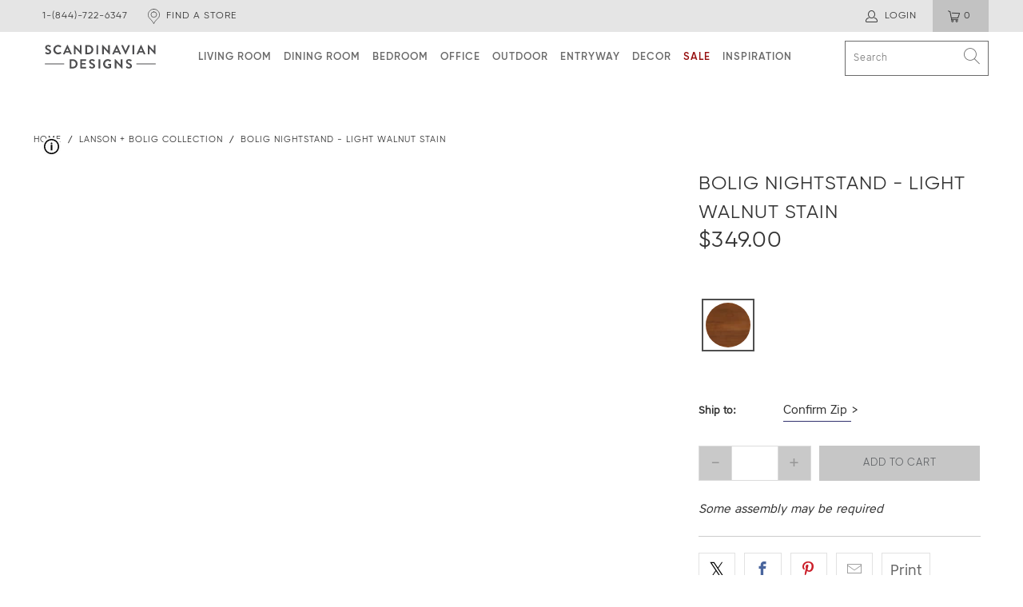

--- FILE ---
content_type: text/html; charset=utf-8
request_url: https://scandinaviandesigns.com/collections/lanson-collection/products/bolig-nightstand-light-walnut-stain
body_size: 87613
content:


 <!DOCTYPE html>
<html lang="en"> <head> <meta charset="utf-8"> <meta http-equiv="cleartype" content="on"> <meta name="robots" content="index,follow"> <meta name="google-site-verification" content="uwpiV7rnFQowQ2Nqz1av2oMkZuYaJfQ2EEtD5Ma14GE" /> <meta name="p:domain_verify" content="588705806c99d2bef87ff74e72afd11e"/> <!-- Mobile Specific Metas --> <meta name="HandheldFriendly" content="True"> <meta name="MobileOptimized" content="320"> <meta name="viewport" content="width=device-width,initial-scale=1"> <meta name="theme-color" content="#ffffff"> <title>
      Bolig Nightstand - Light Walnut Stain | Scandinavian Designs</title> <meta name="description" content="Crafted from solid poplar with a natural stain, the Bolig nightstand features a single drawer above an open niche for easy bedside organization." /> <link rel="canonical" href="https://scandinaviandesigns.com/products/bolig-nightstand-light-walnut-stain"> <link rel="shortcut icon" type="image/x-icon" href="//scandinaviandesigns.com/cdn/shop/files/scandinavian-designs-favicon_180x180.png?v=1738493760"> <link rel="apple-touch-icon" href="//scandinaviandesigns.com/cdn/shop/files/scandinavian-designs-favicon_180x180.png?v=1738493760"/> <link rel="apple-touch-icon" sizes="57x57" href="//scandinaviandesigns.com/cdn/shop/files/scandinavian-designs-favicon_57x57.png?v=1738493760"/> <link rel="apple-touch-icon" sizes="60x60" href="//scandinaviandesigns.com/cdn/shop/files/scandinavian-designs-favicon_60x60.png?v=1738493760"/> <link rel="apple-touch-icon" sizes="72x72" href="//scandinaviandesigns.com/cdn/shop/files/scandinavian-designs-favicon_72x72.png?v=1738493760"/> <link rel="apple-touch-icon" sizes="76x76" href="//scandinaviandesigns.com/cdn/shop/files/scandinavian-designs-favicon_76x76.png?v=1738493760"/> <link rel="apple-touch-icon" sizes="114x114" href="//scandinaviandesigns.com/cdn/shop/files/scandinavian-designs-favicon_114x114.png?v=1738493760"/> <link rel="apple-touch-icon" sizes="180x180" href="//scandinaviandesigns.com/cdn/shop/files/scandinavian-designs-favicon_180x180.png?v=1738493760"/> <link rel="apple-touch-icon" sizes="228x228" href="//scandinaviandesigns.com/cdn/shop/files/scandinavian-designs-favicon_228x228.png?v=1738493760"/>
    

    

<meta name="author" content="Scandinavian Designs">
<meta property="og:url" content="https://scandinaviandesigns.com/products/bolig-nightstand-light-walnut-stain">
<meta property="og:site_name" content="Scandinavian Designs"> <meta property="og:type" content="product"> <meta property="og:title" content="Bolig Nightstand - Light Walnut Stain"> <meta property="og:image" content="https:products/Bolig_W_Nightstand_upd.jpg"> <meta property="og:image:secure_url" content="https:products/Bolig_W_Nightstand_upd.jpg"> <meta property="og:image:width" content="1200"> <meta property="og:image:height" content="1000"> <meta property="og:image" content="https:products/S13_BOL-NS_W1_c556d67c-e365-4182-bbf7-c0c7d000f8ad.jpg"> <meta property="og:image:secure_url" content="https:products/S13_BOL-NS_W1_c556d67c-e365-4182-bbf7-c0c7d000f8ad.jpg"> <meta property="og:image:width" content="1200"> <meta property="og:image:height" content="1000"> <meta property="og:image" content="https:products/S13_BOL-NS_W2_afad6cd0-8cbe-40b1-9d26-3a8c2282b5c7.jpg"> <meta property="og:image:secure_url" content="https:products/S13_BOL-NS_W2_afad6cd0-8cbe-40b1-9d26-3a8c2282b5c7.jpg"> <meta property="og:image:width" content="1200"> <meta property="og:image:height" content="1000"> <meta property="product:price:amount" content="349.00"> <meta property="product:price:currency" content="USD"> <meta property="og:description" content="Crafted from solid poplar with a natural stain, the Bolig nightstand features a single drawer above an open niche for easy bedside organization.">




<meta name="twitter:card" content="summary"> <meta name="twitter:title" content="Bolig Nightstand - Light Walnut Stain"> <meta name="twitter:description" content="The Bolig Nightstand gets a whole new look with a light walnut finish that&#39;s smooth to the touch. Every detail is quintessentially mid-century, with minimal lines, angled, tapered legs and brass capped feet. With an open shelf design and single drawer to provide just the right amount of bedside storage, and a clean, carved drawer pull that evokes a Scandi sensibility, your mid-century modern dreamspace is complete.

This item is intentionally distressed. Please view detailed photos showing range of distressing before adding to cart."> <meta name="twitter:image" content="https:products/Bolig_W_Nightstand_upd.jpg"> <meta name="twitter:image:width" content="240"> <meta name="twitter:image:height" content="240"> <meta name="twitter:image:alt" content="Bolig Nightstand - Light Walnut Stain Light Walnut Stain - Scandinavian Designs">

<script type="text/javascript">const observer = new MutationObserver(e => { e.forEach(({ addedNodes: e }) => { e.forEach(e => { 1 === e.nodeType && "SCRIPT" === e.tagName && (e.innerHTML.includes("asyncLoad") && (e.innerHTML = e.innerHTML.replace("if(window.attachEvent)", "document.addEventListener('asyncLazyLoad',function(event){asyncLoad();});if(window.attachEvent)").replaceAll(", asyncLoad", ", function(){}")), e.innerHTML.includes("PreviewBarInjector") && (e.innerHTML = e.innerHTML.replace("DOMContentLoaded", "asyncLazyLoad")), (e.className == 'analytics') && (e.type = 'text/lazyload'),(e.src.includes("assets/storefront/features")||e.src.includes("assets/shopify_pay")||e.src.includes("connect.facebook.net"))&&(e.setAttribute("data-src", e.src), e.removeAttribute("src")))})})});observer.observe(document.documentElement,{childList:!0,subtree:!0})</script> <script src="//cdn.shopify.com/s/files/1/0762/0028/0340/t/1/assets/preconnect_resources.js" type="text/javascript"></script>
<script src="//cdn.shopify.com/s/files/1/0762/0028/0340/t/1/assets/globo_checkout.js" type="text/javascript"></script> <link rel="preconnect dns-prefetch" href="https://fonts.shopifycdn.com" /> <link rel="preconnect dns-prefetch" href="https://cdn.shopify.com" /> <link rel="preconnect dns-prefetch" href="https://v.shopify.com" /> <link rel="preconnect dns-prefetch" href="https://cdn.shopifycloud.com" /> <!-- Brand Fonts --> <link rel="preload" href="//scandinaviandesigns.com/cdn/shop/files/34FD8110.woff2?v=3657943576240143834" as="font" type="font/woff2" crossorigin="anonymous"> <link rel="preload" href="//scandinaviandesigns.com/cdn/shop/files/34FD8120.woff2?v=9617047247544082212" as="font" type="font/woff2" crossorigin="anonymous"> <link rel="preload" href="//scandinaviandesigns.com/cdn/shop/files/34FD8130.woff2?v=6383697513328260325" as="font" type="font/woff2" crossorigin="anonymous"> <link rel="preload" href="//scandinaviandesigns.com/cdn/shop/files/34FD8140.woff2?v=1196190915670343413" as="font" type="font/woff2" crossorigin="anonymous"> <link rel="preconnect dns-prefetch" href="https://productreviews.shopifycdn.com" /> <link rel="stylesheet" href="https://cdn.shopify.com/s/files/1/1921/1117/files/jquery.fancybox.css?v=1760445735"> <link href="//scandinaviandesigns.com/cdn/shop/t/872/assets/styles.css?v=26131311551768044481768250107" rel="stylesheet" type="text/css" media="all" /> <link href="//scandinaviandesigns.com/cdn/shop/t/872/assets/custom.scss.css?v=75567027061855620721768374002" rel="stylesheet" type="text/css" media="all" /> <link href="//scandinaviandesigns.com/cdn/shop/t/872/assets/fonts.css?v=119409277064684205961768249875" rel="stylesheet" type="text/css" media="all" /> <script>
      window.lazySizesConfig = window.lazySizesConfig || {};

      lazySizesConfig.expand = 300;
      lazySizesConfig.loadHidden = false;

      /*! lazysizes - v5.2.2 - bgset plugin */
      !function(e,t){var a=function(){t(e.lazySizes),e.removeEventListener("lazyunveilread",a,!0)};t=t.bind(null,e,e.document),"object"==typeof module&&module.exports?t(require("lazysizes")):"function"==typeof define&&define.amd?define(["lazysizes"],t):e.lazySizes?a():e.addEventListener("lazyunveilread",a,!0)}(window,function(e,z,g){"use strict";var c,y,b,f,i,s,n,v,m;e.addEventListener&&(c=g.cfg,y=/\s+/g,b=/\s*\|\s+|\s+\|\s*/g,f=/^(.+?)(?:\s+\[\s*(.+?)\s*\])(?:\s+\[\s*(.+?)\s*\])?$/,i=/^\s*\(*\s*type\s*:\s*(.+?)\s*\)*\s*$/,s=/\(|\)|'/,n={contain:1,cover:1},v=function(e,t){var a;t&&((a=t.match(i))&&a[1]?e.setAttribute("type",a[1]):e.setAttribute("media",c.customMedia[t]||t))},m=function(e){var t,a,i,r;e.target._lazybgset&&(a=(t=e.target)._lazybgset,(i=t.currentSrc||t.src)&&((r=g.fire(a,"bgsetproxy",{src:i,useSrc:s.test(i)?JSON.stringify(i):i})).defaultPrevented||(a.style.backgroundImage="url("+r.detail.useSrc+")")),t._lazybgsetLoading&&(g.fire(a,"_lazyloaded",{},!1,!0),delete t._lazybgsetLoading))},addEventListener("lazybeforeunveil",function(e){var t,a,i,r,s,n,l,d,o,u;!e.defaultPrevented&&(t=e.target.getAttribute("data-bgset"))&&(o=e.target,(u=z.createElement("img")).alt="",u._lazybgsetLoading=!0,e.detail.firesLoad=!0,a=t,i=o,r=u,s=z.createElement("picture"),n=i.getAttribute(c.sizesAttr),l=i.getAttribute("data-ratio"),d=i.getAttribute("data-optimumx"),i._lazybgset&&i._lazybgset.parentNode==i&&i.removeChild(i._lazybgset),Object.defineProperty(r,"_lazybgset",{value:i,writable:!0}),Object.defineProperty(i,"_lazybgset",{value:s,writable:!0}),a=a.replace(y," ").split(b),s.style.display="none",r.className=c.lazyClass,1!=a.length||n||(n="auto"),a.forEach(function(e){var t,a=z.createElement("source");n&&"auto"!=n&&a.setAttribute("sizes",n),(t=e.match(f))?(a.setAttribute(c.srcsetAttr,t[1]),v(a,t[2]),v(a,t[3])):a.setAttribute(c.srcsetAttr,e),s.appendChild(a)}),n&&(r.setAttribute(c.sizesAttr,n),i.removeAttribute(c.sizesAttr),i.removeAttribute("sizes")),d&&r.setAttribute("data-optimumx",d),l&&r.setAttribute("data-ratio",l),s.appendChild(r),i.appendChild(s),setTimeout(function(){g.loader.unveil(u),g.rAF(function(){g.fire(u,"_lazyloaded",{},!0,!0),u.complete&&m({target:u})})}))}),z.addEventListener("load",m,!0),e.addEventListener("lazybeforesizes",function(e){var t,a,i,r;e.detail.instance==g&&e.target._lazybgset&&e.detail.dataAttr&&(t=e.target._lazybgset,i=t,r=(getComputedStyle(i)||{getPropertyValue:function(){}}).getPropertyValue("background-size"),!n[r]&&n[i.style.backgroundSize]&&(r=i.style.backgroundSize),n[a=r]&&(e.target._lazysizesParentFit=a,g.rAF(function(){e.target.setAttribute("data-parent-fit",a),e.target._lazysizesParentFit&&delete e.target._lazysizesParentFit})))},!0),z.documentElement.addEventListener("lazybeforesizes",function(e){var t,a;!e.defaultPrevented&&e.target._lazybgset&&e.detail.instance==g&&(e.detail.width=(t=e.target._lazybgset,a=g.gW(t,t.parentNode),(!t._lazysizesWidth||a>t._lazysizesWidth)&&(t._lazysizesWidth=a),t._lazysizesWidth))}))});

      /*! lazysizes - v5.2.2 */
      !function(e){var t=function(u,D,f){"use strict";var k,H;if(function(){var e;var t={lazyClass:"lazyload",loadedClass:"lazyloaded",loadingClass:"lazyloading",preloadClass:"lazypreload",errorClass:"lazyerror",autosizesClass:"lazyautosizes",srcAttr:"data-src",srcsetAttr:"data-srcset",sizesAttr:"data-sizes",minSize:40,customMedia:{},init:true,expFactor:1.5,hFac:.8,loadMode:2,loadHidden:true,ricTimeout:0,throttleDelay:125};H=u.lazySizesConfig||u.lazysizesConfig||{};for(e in t){if(!(e in H)){H[e]=t[e]}}}(),!D||!D.getElementsByClassName){return{init:function(){},cfg:H,noSupport:true}}var O=D.documentElement,a=u.HTMLPictureElement,P="addEventListener",$="getAttribute",q=u[P].bind(u),I=u.setTimeout,U=u.requestAnimationFrame||I,l=u.requestIdleCallback,j=/^picture$/i,r=["load","error","lazyincluded","_lazyloaded"],i={},G=Array.prototype.forEach,J=function(e,t){if(!i[t]){i[t]=new RegExp("(\\s|^)"+t+"(\\s|$)")}return i[t].test(e[$]("class")||"")&&i[t]},K=function(e,t){if(!J(e,t)){e.setAttribute("class",(e[$]("class")||"").trim()+" "+t)}},Q=function(e,t){var i;if(i=J(e,t)){e.setAttribute("class",(e[$]("class")||"").replace(i," "))}},V=function(t,i,e){var a=e?P:"removeEventListener";if(e){V(t,i)}r.forEach(function(e){t[a](e,i)})},X=function(e,t,i,a,r){var n=D.createEvent("Event");if(!i){i={}}i.instance=k;n.initEvent(t,!a,!r);n.detail=i;e.dispatchEvent(n);return n},Y=function(e,t){var i;if(!a&&(i=u.picturefill||H.pf)){if(t&&t.src&&!e[$]("srcset")){e.setAttribute("srcset",t.src)}i({reevaluate:true,elements:[e]})}else if(t&&t.src){e.src=t.src}},Z=function(e,t){return(getComputedStyle(e,null)||{})[t]},s=function(e,t,i){i=i||e.offsetWidth;while(i<H.minSize&&t&&!e._lazysizesWidth){i=t.offsetWidth;t=t.parentNode}return i},ee=function(){var i,a;var t=[];var r=[];var n=t;var s=function(){var e=n;n=t.length?r:t;i=true;a=false;while(e.length){e.shift()()}i=false};var e=function(e,t){if(i&&!t){e.apply(this,arguments)}else{n.push(e);if(!a){a=true;(D.hidden?I:U)(s)}}};e._lsFlush=s;return e}(),te=function(i,e){return e?function(){ee(i)}:function(){var e=this;var t=arguments;ee(function(){i.apply(e,t)})}},ie=function(e){var i;var a=0;var r=H.throttleDelay;var n=H.ricTimeout;var t=function(){i=false;a=f.now();e()};var s=l&&n>49?function(){l(t,{timeout:n});if(n!==H.ricTimeout){n=H.ricTimeout}}:te(function(){I(t)},true);return function(e){var t;if(e=e===true){n=33}if(i){return}i=true;t=r-(f.now()-a);if(t<0){t=0}if(e||t<9){s()}else{I(s,t)}}},ae=function(e){var t,i;var a=99;var r=function(){t=null;e()};var n=function(){var e=f.now()-i;if(e<a){I(n,a-e)}else{(l||r)(r)}};return function(){i=f.now();if(!t){t=I(n,a)}}},e=function(){var v,m,c,h,e;var y,z,g,p,C,b,A;var n=/^img$/i;var d=/^iframe$/i;var E="onscroll"in u&&!/(gle|ing)bot/.test(navigator.userAgent);var _=0;var w=0;var N=0;var M=-1;var x=function(e){N--;if(!e||N<0||!e.target){N=0}};var W=function(e){if(A==null){A=Z(D.body,"visibility")=="hidden"}return A||!(Z(e.parentNode,"visibility")=="hidden"&&Z(e,"visibility")=="hidden")};var S=function(e,t){var i;var a=e;var r=W(e);g-=t;b+=t;p-=t;C+=t;while(r&&(a=a.offsetParent)&&a!=D.body&&a!=O){r=(Z(a,"opacity")||1)>0;if(r&&Z(a,"overflow")!="visible"){i=a.getBoundingClientRect();r=C>i.left&&p<i.right&&b>i.top-1&&g<i.bottom+1}}return r};var t=function(){var e,t,i,a,r,n,s,l,o,u,f,c;var d=k.elements;if((h=H.loadMode)&&N<8&&(e=d.length)){t=0;M++;for(;t<e;t++){if(!d[t]||d[t]._lazyRace){continue}if(!E||k.prematureUnveil&&k.prematureUnveil(d[t])){R(d[t]);continue}if(!(l=d[t][$]("data-expand"))||!(n=l*1)){n=w}if(!u){u=!H.expand||H.expand<1?O.clientHeight>500&&O.clientWidth>500?500:370:H.expand;k._defEx=u;f=u*H.expFactor;c=H.hFac;A=null;if(w<f&&N<1&&M>2&&h>2&&!D.hidden){w=f;M=0}else if(h>1&&M>1&&N<6){w=u}else{w=_}}if(o!==n){y=innerWidth+n*c;z=innerHeight+n;s=n*-1;o=n}i=d[t].getBoundingClientRect();if((b=i.bottom)>=s&&(g=i.top)<=z&&(C=i.right)>=s*c&&(p=i.left)<=y&&(b||C||p||g)&&(H.loadHidden||W(d[t]))&&(m&&N<3&&!l&&(h<3||M<4)||S(d[t],n))){R(d[t]);r=true;if(N>9){break}}else if(!r&&m&&!a&&N<4&&M<4&&h>2&&(v[0]||H.preloadAfterLoad)&&(v[0]||!l&&(b||C||p||g||d[t][$](H.sizesAttr)!="auto"))){a=v[0]||d[t]}}if(a&&!r){R(a)}}};var i=ie(t);var B=function(e){var t=e.target;if(t._lazyCache){delete t._lazyCache;return}x(e);K(t,H.loadedClass);Q(t,H.loadingClass);V(t,L);X(t,"lazyloaded")};var a=te(B);var L=function(e){a({target:e.target})};var T=function(t,i){try{t.contentWindow.location.replace(i)}catch(e){t.src=i}};var F=function(e){var t;var i=e[$](H.srcsetAttr);if(t=H.customMedia[e[$]("data-media")||e[$]("media")]){e.setAttribute("media",t)}if(i){e.setAttribute("srcset",i)}};var s=te(function(t,e,i,a,r){var n,s,l,o,u,f;if(!(u=X(t,"lazybeforeunveil",e)).defaultPrevented){if(a){if(i){K(t,H.autosizesClass)}else{t.setAttribute("sizes",a)}}s=t[$](H.srcsetAttr);n=t[$](H.srcAttr);if(r){l=t.parentNode;o=l&&j.test(l.nodeName||"")}f=e.firesLoad||"src"in t&&(s||n||o);u={target:t};K(t,H.loadingClass);if(f){clearTimeout(c);c=I(x,2500);V(t,L,true)}if(o){G.call(l.getElementsByTagName("source"),F)}if(s){t.setAttribute("srcset",s)}else if(n&&!o){if(d.test(t.nodeName)){T(t,n)}else{t.src=n}}if(r&&(s||o)){Y(t,{src:n})}}if(t._lazyRace){delete t._lazyRace}Q(t,H.lazyClass);ee(function(){var e=t.complete&&t.naturalWidth>1;if(!f||e){if(e){K(t,"ls-is-cached")}B(u);t._lazyCache=true;I(function(){if("_lazyCache"in t){delete t._lazyCache}},9)}if(t.loading=="lazy"){N--}},true)});var R=function(e){if(e._lazyRace){return}var t;var i=n.test(e.nodeName);var a=i&&(e[$](H.sizesAttr)||e[$]("sizes"));var r=a=="auto";if((r||!m)&&i&&(e[$]("src")||e.srcset)&&!e.complete&&!J(e,H.errorClass)&&J(e,H.lazyClass)){return}t=X(e,"lazyunveilread").detail;if(r){re.updateElem(e,true,e.offsetWidth)}e._lazyRace=true;N++;s(e,t,r,a,i)};var r=ae(function(){H.loadMode=3;i()});var l=function(){if(H.loadMode==3){H.loadMode=2}r()};var o=function(){if(m){return}if(f.now()-e<999){I(o,999);return}m=true;H.loadMode=3;i();q("scroll",l,true)};return{_:function(){e=f.now();k.elements=D.getElementsByClassName(H.lazyClass);v=D.getElementsByClassName(H.lazyClass+" "+H.preloadClass);q("scroll",i,true);q("resize",i,true);q("pageshow",function(e){if(e.persisted){var t=D.querySelectorAll("."+H.loadingClass);if(t.length&&t.forEach){U(function(){t.forEach(function(e){if(e.complete){R(e)}})})}}});if(u.MutationObserver){new MutationObserver(i).observe(O,{childList:true,subtree:true,attributes:true})}else{O[P]("DOMNodeInserted",i,true);O[P]("DOMAttrModified",i,true);setInterval(i,999)}q("hashchange",i,true);["focus","mouseover","click","load","transitionend","animationend"].forEach(function(e){D[P](e,i,true)});if(/d$|^c/.test(D.readyState)){o()}else{q("load",o);D[P]("DOMContentLoaded",i);I(o,2e4)}if(k.elements.length){t();ee._lsFlush()}else{i()}},checkElems:i,unveil:R,_aLSL:l}}(),re=function(){var i;var n=te(function(e,t,i,a){var r,n,s;e._lazysizesWidth=a;a+="px";e.setAttribute("sizes",a);if(j.test(t.nodeName||"")){r=t.getElementsByTagName("source");for(n=0,s=r.length;n<s;n++){r[n].setAttribute("sizes",a)}}if(!i.detail.dataAttr){Y(e,i.detail)}});var a=function(e,t,i){var a;var r=e.parentNode;if(r){i=s(e,r,i);a=X(e,"lazybeforesizes",{width:i,dataAttr:!!t});if(!a.defaultPrevented){i=a.detail.width;if(i&&i!==e._lazysizesWidth){n(e,r,a,i)}}}};var e=function(){var e;var t=i.length;if(t){e=0;for(;e<t;e++){a(i[e])}}};var t=ae(e);return{_:function(){i=D.getElementsByClassName(H.autosizesClass);q("resize",t)},checkElems:t,updateElem:a}}(),t=function(){if(!t.i&&D.getElementsByClassName){t.i=true;re._();e._()}};return I(function(){H.init&&t()}),k={cfg:H,autoSizer:re,loader:e,init:t,uP:Y,aC:K,rC:Q,hC:J,fire:X,gW:s,rAF:ee}}(e,e.document,Date);e.lazySizes=t,"object"==typeof module&&module.exports&&(module.exports=t)}("undefined"!=typeof window?window:{});</script> <!-- Google Tag Manager integration- script from Consentmo GDPR Compliance App --> <script id="gdpr-gtm-blocking-script">
      let isGTMExecuted = false;
      function executeGTM() {
        if(!isGTMExecuted) {
          // The content of Google Tag Manager script goes here
          (function(w,d,s,l,i){w[l]=w[l]||[];w[l].push({'gtm.start':
          new Date().getTime(),event:'gtm.js'});var f=d.getElementsByTagName(s)[0],
          j=d.createElement(s),dl=l!='dataLayer'?'&l='+l:'';j.async=true;j.src=
          'https://www.googletagmanager.com/gtm.js?id='+i+dl;f.parentNode.insertBefore(j,f);
          })(window,document,'script','dataLayer','GTM-5DPNQRB3');
          isGTMExecuted = true;
        }
        
      }
      function checkConsentForGTM(adittionalChecks = 0) {  
        let cpdCookie=(document.cookie.match(/^(?:.*;)?\s*cookieconsent_preferences_disabled(\s*=\s*([^;]+)?)(?:.*)?$/)||[,null])[1];
        if(cpdCookie != null) {
          if(parseInt(cpdCookie.indexOf('marketing')) === -1 && parseInt(cpdCookie.indexOf('analytics')) === -1) {
            executeGTM();
          }
        } else {
          let gdprCache = localStorage.getItem('gdprCache') ? JSON.parse(localStorage.getItem('gdprCache')) : null;
          let gdprCacheConsentSettings = gdprCache && gdprCache.getCookieConsentSettings ? JSON.parse(gdprCache.getCookieConsentSettings) : null;
          let gdprCacheCountryDetection = gdprCache && gdprCache.countryDetection ? JSON.parse(gdprCache.countryDetection) : null;
          let ccsCookie = (document.cookie.match(/^(?:.*;)?\s*cookieconsent_status\s*=\s*([^;]+)(?:.*)?$/)||[,null])[1];
          if((gdprCacheConsentSettings || (gdprCacheCountryDetection && gdprCacheCountryDetection.disable === '1')) && !ccsCookie) {
            if((gdprCacheConsentSettings && gdprCacheConsentSettings.status === 'disabled') || gdprCacheCountryDetection.disable === '1'){
              executeGTM();
            } else {
              let initPreferences = parseInt(gdprCacheConsentSettings.checkboxes_behavior);
              if(initPreferences === 1 || initPreferences === 4) {
                executeGTM();
              }
            }
          } else {
            if (adittionalChecks > 0) {
              setTimeout(function() {
                checkConsentForGTM(adittionalChecks - 1);
              }, 1000);
            } else {
              executeGTM();
            }
          }
        }
      }
    
      checkConsentForGTM(3);</script> <!-- End Google Tag Manager --> <script>window.performance && window.performance.mark && window.performance.mark('shopify.content_for_header.start');</script><meta id="shopify-digital-wallet" name="shopify-digital-wallet" content="/19211117/digital_wallets/dialog">
<meta name="shopify-checkout-api-token" content="cf8b86abbd2f302f2fc0f072242afe26">
<meta id="in-context-paypal-metadata" data-shop-id="19211117" data-venmo-supported="true" data-environment="production" data-locale="en_US" data-paypal-v4="true" data-currency="USD">
<link rel="alternate" type="application/json+oembed" href="https://scandinaviandesigns.com/products/bolig-nightstand-light-walnut-stain.oembed">
<script async="async" src="/checkouts/internal/preloads.js?locale=en-US"></script>
<link rel="preconnect" href="https://shop.app" crossorigin="anonymous">
<script async="async" src="https://shop.app/checkouts/internal/preloads.js?locale=en-US&shop_id=19211117" crossorigin="anonymous"></script>
<script id="apple-pay-shop-capabilities" type="application/json">{"shopId":19211117,"countryCode":"US","currencyCode":"USD","merchantCapabilities":["supports3DS"],"merchantId":"gid:\/\/shopify\/Shop\/19211117","merchantName":"Scandinavian Designs","requiredBillingContactFields":["postalAddress","email","phone"],"requiredShippingContactFields":["postalAddress","email","phone"],"shippingType":"shipping","supportedNetworks":["visa","masterCard","amex","discover","elo","jcb"],"total":{"type":"pending","label":"Scandinavian Designs","amount":"1.00"},"shopifyPaymentsEnabled":true,"supportsSubscriptions":true}</script>
<script id="shopify-features" type="application/json">{"accessToken":"cf8b86abbd2f302f2fc0f072242afe26","betas":["rich-media-storefront-analytics"],"domain":"scandinaviandesigns.com","predictiveSearch":true,"shopId":19211117,"locale":"en"}</script>
<script>var Shopify = Shopify || {};
Shopify.shop = "scandinaviandesigns1963.myshopify.com";
Shopify.locale = "en";
Shopify.currency = {"active":"USD","rate":"1.0"};
Shopify.country = "US";
Shopify.theme = {"name":"1\/14 HP Update - Custom Order Sale","id":187451638131,"schema_name":"Turbo","schema_version":"6.1.2","theme_store_id":null,"role":"main"};
Shopify.theme.handle = "null";
Shopify.theme.style = {"id":null,"handle":null};
Shopify.cdnHost = "scandinaviandesigns.com/cdn";
Shopify.routes = Shopify.routes || {};
Shopify.routes.root = "/";</script>
<script type="module">!function(o){(o.Shopify=o.Shopify||{}).modules=!0}(window);</script>
<script>!function(o){function n(){var o=[];function n(){o.push(Array.prototype.slice.apply(arguments))}return n.q=o,n}var t=o.Shopify=o.Shopify||{};t.loadFeatures=n(),t.autoloadFeatures=n()}(window);</script>
<script>
  window.ShopifyPay = window.ShopifyPay || {};
  window.ShopifyPay.apiHost = "shop.app\/pay";
  window.ShopifyPay.redirectState = null;
</script>
<script id="shop-js-analytics" type="application/json">{"pageType":"product"}</script>
<script defer="defer" async type="module" src="//scandinaviandesigns.com/cdn/shopifycloud/shop-js/modules/v2/client.init-shop-cart-sync_C5BV16lS.en.esm.js"></script>
<script defer="defer" async type="module" src="//scandinaviandesigns.com/cdn/shopifycloud/shop-js/modules/v2/chunk.common_CygWptCX.esm.js"></script>
<script type="module">
  await import("//scandinaviandesigns.com/cdn/shopifycloud/shop-js/modules/v2/client.init-shop-cart-sync_C5BV16lS.en.esm.js");
await import("//scandinaviandesigns.com/cdn/shopifycloud/shop-js/modules/v2/chunk.common_CygWptCX.esm.js");

  window.Shopify.SignInWithShop?.initShopCartSync?.({"fedCMEnabled":true,"windoidEnabled":true});

</script>
<script>
  window.Shopify = window.Shopify || {};
  if (!window.Shopify.featureAssets) window.Shopify.featureAssets = {};
  window.Shopify.featureAssets['shop-js'] = {"shop-cart-sync":["modules/v2/client.shop-cart-sync_ZFArdW7E.en.esm.js","modules/v2/chunk.common_CygWptCX.esm.js"],"init-fed-cm":["modules/v2/client.init-fed-cm_CmiC4vf6.en.esm.js","modules/v2/chunk.common_CygWptCX.esm.js"],"shop-button":["modules/v2/client.shop-button_tlx5R9nI.en.esm.js","modules/v2/chunk.common_CygWptCX.esm.js"],"shop-cash-offers":["modules/v2/client.shop-cash-offers_DOA2yAJr.en.esm.js","modules/v2/chunk.common_CygWptCX.esm.js","modules/v2/chunk.modal_D71HUcav.esm.js"],"init-windoid":["modules/v2/client.init-windoid_sURxWdc1.en.esm.js","modules/v2/chunk.common_CygWptCX.esm.js"],"shop-toast-manager":["modules/v2/client.shop-toast-manager_ClPi3nE9.en.esm.js","modules/v2/chunk.common_CygWptCX.esm.js"],"init-shop-email-lookup-coordinator":["modules/v2/client.init-shop-email-lookup-coordinator_B8hsDcYM.en.esm.js","modules/v2/chunk.common_CygWptCX.esm.js"],"init-shop-cart-sync":["modules/v2/client.init-shop-cart-sync_C5BV16lS.en.esm.js","modules/v2/chunk.common_CygWptCX.esm.js"],"avatar":["modules/v2/client.avatar_BTnouDA3.en.esm.js"],"pay-button":["modules/v2/client.pay-button_FdsNuTd3.en.esm.js","modules/v2/chunk.common_CygWptCX.esm.js"],"init-customer-accounts":["modules/v2/client.init-customer-accounts_DxDtT_ad.en.esm.js","modules/v2/client.shop-login-button_C5VAVYt1.en.esm.js","modules/v2/chunk.common_CygWptCX.esm.js","modules/v2/chunk.modal_D71HUcav.esm.js"],"init-shop-for-new-customer-accounts":["modules/v2/client.init-shop-for-new-customer-accounts_ChsxoAhi.en.esm.js","modules/v2/client.shop-login-button_C5VAVYt1.en.esm.js","modules/v2/chunk.common_CygWptCX.esm.js","modules/v2/chunk.modal_D71HUcav.esm.js"],"shop-login-button":["modules/v2/client.shop-login-button_C5VAVYt1.en.esm.js","modules/v2/chunk.common_CygWptCX.esm.js","modules/v2/chunk.modal_D71HUcav.esm.js"],"init-customer-accounts-sign-up":["modules/v2/client.init-customer-accounts-sign-up_CPSyQ0Tj.en.esm.js","modules/v2/client.shop-login-button_C5VAVYt1.en.esm.js","modules/v2/chunk.common_CygWptCX.esm.js","modules/v2/chunk.modal_D71HUcav.esm.js"],"shop-follow-button":["modules/v2/client.shop-follow-button_Cva4Ekp9.en.esm.js","modules/v2/chunk.common_CygWptCX.esm.js","modules/v2/chunk.modal_D71HUcav.esm.js"],"checkout-modal":["modules/v2/client.checkout-modal_BPM8l0SH.en.esm.js","modules/v2/chunk.common_CygWptCX.esm.js","modules/v2/chunk.modal_D71HUcav.esm.js"],"lead-capture":["modules/v2/client.lead-capture_Bi8yE_yS.en.esm.js","modules/v2/chunk.common_CygWptCX.esm.js","modules/v2/chunk.modal_D71HUcav.esm.js"],"shop-login":["modules/v2/client.shop-login_D6lNrXab.en.esm.js","modules/v2/chunk.common_CygWptCX.esm.js","modules/v2/chunk.modal_D71HUcav.esm.js"],"payment-terms":["modules/v2/client.payment-terms_CZxnsJam.en.esm.js","modules/v2/chunk.common_CygWptCX.esm.js","modules/v2/chunk.modal_D71HUcav.esm.js"]};
</script>
<script>(function() {
  var isLoaded = false;
  function asyncLoad() {
    if (isLoaded) return;
    isLoaded = true;
    var urls = ["https:\/\/cdn.shopify.com\/s\/files\/1\/1921\/1117\/t\/829\/assets\/affirmShopify.js?v=1733863324\u0026shop=scandinaviandesigns1963.myshopify.com","https:\/\/fastsimon.akamaized.net\/fast-simon-autocomplete-init.umd.js?mode=shopify\u0026UUID=a46dbe02-4d60-405c-844f-0bdcd3facfe1\u0026store=19211117\u0026shop=scandinaviandesigns1963.myshopify.com","https:\/\/config.gorgias.chat\/bundle-loader\/01GYCCRM1EV44DH2NZEJ8BBN6B?source=shopify1click\u0026shop=scandinaviandesigns1963.myshopify.com","https:\/\/static.klaviyo.com\/onsite\/js\/L2962p\/klaviyo.js?company_id=L2962p\u0026shop=scandinaviandesigns1963.myshopify.com","https:\/\/cdn.9gtb.com\/loader.js?g_cvt_id=6a9236f7-138e-4012-9b22-047c7a56b785\u0026shop=scandinaviandesigns1963.myshopify.com"];
    for (var i = 0; i <urls.length; i++) {
      var s = document.createElement('script');
      s.type = 'text/javascript';
      s.async = true;
      s.src = urls[i];
      var x = document.getElementsByTagName('script')[0];
      x.parentNode.insertBefore(s, x);
    }
  };
  if(window.attachEvent) {
    window.attachEvent('onload', asyncLoad);
  } else {
    window.addEventListener('load', asyncLoad, false);
  }
})();</script>
<script id="__st">var __st={"a":19211117,"offset":-25200,"reqid":"bda4afc8-5078-48d9-a6fd-886431fd7605-1768785518","pageurl":"scandinaviandesigns.com\/collections\/lanson-collection\/products\/bolig-nightstand-light-walnut-stain","u":"1ce9083739ea","p":"product","rtyp":"product","rid":4707115335770};</script>
<script>window.ShopifyPaypalV4VisibilityTracking = true;</script>
<script id="captcha-bootstrap">!function(){'use strict';const t='contact',e='account',n='new_comment',o=[[t,t],['blogs',n],['comments',n],[t,'customer']],c=[[e,'customer_login'],[e,'guest_login'],[e,'recover_customer_password'],[e,'create_customer']],r=t=>t.map((([t,e])=>`form[action*='/${t}']:not([data-nocaptcha='true']) input[name='form_type'][value='${e}']`)).join(','),a=t=>()=>t?[...document.querySelectorAll(t)].map((t=>t.form)):[];function s(){const t=[...o],e=r(t);return a(e)}const i='password',u='form_key',d=['recaptcha-v3-token','g-recaptcha-response','h-captcha-response',i],f=()=>{try{return window.sessionStorage}catch{return}},m='__shopify_v',_=t=>t.elements[u];function p(t,e,n=!1){try{const o=window.sessionStorage,c=JSON.parse(o.getItem(e)),{data:r}=function(t){const{data:e,action:n}=t;return t[m]||n?{data:e,action:n}:{data:t,action:n}}(c);for(const[e,n]of Object.entries(r))t.elements[e]&&(t.elements[e].value=n);n&&o.removeItem(e)}catch(o){console.error('form repopulation failed',{error:o})}}const l='form_type',E='cptcha';function T(t){t.dataset[E]=!0}const w=window,h=w.document,L='Shopify',v='ce_forms',y='captcha';let A=!1;((t,e)=>{const n=(g='f06e6c50-85a8-45c8-87d0-21a2b65856fe',I='https://cdn.shopify.com/shopifycloud/storefront-forms-hcaptcha/ce_storefront_forms_captcha_hcaptcha.v1.5.2.iife.js',D={infoText:'Protected by hCaptcha',privacyText:'Privacy',termsText:'Terms'},(t,e,n)=>{const o=w[L][v],c=o.bindForm;if(c)return c(t,g,e,D).then(n);var r;o.q.push([[t,g,e,D],n]),r=I,A||(h.body.append(Object.assign(h.createElement('script'),{id:'captcha-provider',async:!0,src:r})),A=!0)});var g,I,D;w[L]=w[L]||{},w[L][v]=w[L][v]||{},w[L][v].q=[],w[L][y]=w[L][y]||{},w[L][y].protect=function(t,e){n(t,void 0,e),T(t)},Object.freeze(w[L][y]),function(t,e,n,w,h,L){const[v,y,A,g]=function(t,e,n){const i=e?o:[],u=t?c:[],d=[...i,...u],f=r(d),m=r(i),_=r(d.filter((([t,e])=>n.includes(e))));return[a(f),a(m),a(_),s()]}(w,h,L),I=t=>{const e=t.target;return e instanceof HTMLFormElement?e:e&&e.form},D=t=>v().includes(t);t.addEventListener('submit',(t=>{const e=I(t);if(!e)return;const n=D(e)&&!e.dataset.hcaptchaBound&&!e.dataset.recaptchaBound,o=_(e),c=g().includes(e)&&(!o||!o.value);(n||c)&&t.preventDefault(),c&&!n&&(function(t){try{if(!f())return;!function(t){const e=f();if(!e)return;const n=_(t);if(!n)return;const o=n.value;o&&e.removeItem(o)}(t);const e=Array.from(Array(32),(()=>Math.random().toString(36)[2])).join('');!function(t,e){_(t)||t.append(Object.assign(document.createElement('input'),{type:'hidden',name:u})),t.elements[u].value=e}(t,e),function(t,e){const n=f();if(!n)return;const o=[...t.querySelectorAll(`input[type='${i}']`)].map((({name:t})=>t)),c=[...d,...o],r={};for(const[a,s]of new FormData(t).entries())c.includes(a)||(r[a]=s);n.setItem(e,JSON.stringify({[m]:1,action:t.action,data:r}))}(t,e)}catch(e){console.error('failed to persist form',e)}}(e),e.submit())}));const S=(t,e)=>{t&&!t.dataset[E]&&(n(t,e.some((e=>e===t))),T(t))};for(const o of['focusin','change'])t.addEventListener(o,(t=>{const e=I(t);D(e)&&S(e,y())}));const B=e.get('form_key'),M=e.get(l),P=B&&M;t.addEventListener('DOMContentLoaded',(()=>{const t=y();if(P)for(const e of t)e.elements[l].value===M&&p(e,B);[...new Set([...A(),...v().filter((t=>'true'===t.dataset.shopifyCaptcha))])].forEach((e=>S(e,t)))}))}(h,new URLSearchParams(w.location.search),n,t,e,['guest_login'])})(!0,!0)}();</script>
<script integrity="sha256-4kQ18oKyAcykRKYeNunJcIwy7WH5gtpwJnB7kiuLZ1E=" data-source-attribution="shopify.loadfeatures" defer="defer" src="//scandinaviandesigns.com/cdn/shopifycloud/storefront/assets/storefront/load_feature-a0a9edcb.js" crossorigin="anonymous"></script>
<script crossorigin="anonymous" defer="defer" src="//scandinaviandesigns.com/cdn/shopifycloud/storefront/assets/shopify_pay/storefront-65b4c6d7.js?v=20250812"></script>
<script data-source-attribution="shopify.dynamic_checkout.dynamic.init">var Shopify=Shopify||{};Shopify.PaymentButton=Shopify.PaymentButton||{isStorefrontPortableWallets:!0,init:function(){window.Shopify.PaymentButton.init=function(){};var t=document.createElement("script");t.src="https://scandinaviandesigns.com/cdn/shopifycloud/portable-wallets/latest/portable-wallets.en.js",t.type="module",document.head.appendChild(t)}};
</script>
<script data-source-attribution="shopify.dynamic_checkout.buyer_consent">
  function portableWalletsHideBuyerConsent(e){var t=document.getElementById("shopify-buyer-consent"),n=document.getElementById("shopify-subscription-policy-button");t&&n&&(t.classList.add("hidden"),t.setAttribute("aria-hidden","true"),n.removeEventListener("click",e))}function portableWalletsShowBuyerConsent(e){var t=document.getElementById("shopify-buyer-consent"),n=document.getElementById("shopify-subscription-policy-button");t&&n&&(t.classList.remove("hidden"),t.removeAttribute("aria-hidden"),n.addEventListener("click",e))}window.Shopify?.PaymentButton&&(window.Shopify.PaymentButton.hideBuyerConsent=portableWalletsHideBuyerConsent,window.Shopify.PaymentButton.showBuyerConsent=portableWalletsShowBuyerConsent);
</script>
<script data-source-attribution="shopify.dynamic_checkout.cart.bootstrap">document.addEventListener("DOMContentLoaded",(function(){function t(){return document.querySelector("shopify-accelerated-checkout-cart, shopify-accelerated-checkout")}if(t())Shopify.PaymentButton.init();else{new MutationObserver((function(e,n){t()&&(Shopify.PaymentButton.init(),n.disconnect())})).observe(document.body,{childList:!0,subtree:!0})}}));
</script>
<link id="shopify-accelerated-checkout-styles" rel="stylesheet" media="screen" href="https://scandinaviandesigns.com/cdn/shopifycloud/portable-wallets/latest/accelerated-checkout-backwards-compat.css" crossorigin="anonymous">
<style id="shopify-accelerated-checkout-cart">
        #shopify-buyer-consent {
  margin-top: 1em;
  display: inline-block;
  width: 100%;
}

#shopify-buyer-consent.hidden {
  display: none;
}

#shopify-subscription-policy-button {
  background: none;
  border: none;
  padding: 0;
  text-decoration: underline;
  font-size: inherit;
  cursor: pointer;
}

#shopify-subscription-policy-button::before {
  box-shadow: none;
}

      </style>

<script>window.performance && window.performance.mark && window.performance.mark('shopify.content_for_header.end');</script> <link rel="prev" href="/collections/lanson-collection/products/lanson-sideboard"> <link rel="next" href="/collections/lanson-collection/products/bolig-high-chest-light-walnut-stain"> <script src="//scandinaviandesigns.com/cdn/shop/t/872/assets/jquery.min.js?v=115860211936397945481768249875"></script> <script src="//scandinaviandesigns.com/cdn/shop/t/872/assets/vendors.js?v=27320778199242643271768249875"></script> <script type="text/javascript">
// MS Clarity for heatmap
    (function(c,l,a,r,i,t,y){
        c[a]=c[a]||function(){(c[a].q=c[a].q||[]).push(arguments)};
        t=l.createElement(r);t.async=1;t.src="https://www.clarity.ms/tag/"+i;
        y=l.getElementsByTagName(r)[0];y.parentNode.insertBefore(t,y);
    })(window, document, "clarity", "script", "dqn34vloud");  
</script>

<!-- Facebook Pixel Code
<script>
!function(f,b,e,v,n,t,s)
{if(f.fbq)return;n=f.fbq=function(){n.callMethod?
n.callMethod.apply(n,arguments):n.queue.push(arguments)};
if(!f._fbq)f._fbq=n;n.push=n;n.loaded=!0;n.version='2.0';
n.queue=[];t=b.createElement(e);t.async=!0;
t.src=v;s=b.getElementsByTagName(e)[0];
s.parentNode.insertBefore(t,s)}(window,document,'script',
'https://connect.facebook.net/en_US/fbevents.js');

fbq('init', '167255017385689');

</script>
End Facebook Pixel Code -->

<style id="fast-simon-serp-css">
  .fs-serp-tooltip {
    height: auto !important;
    width: max-content !important;
  }
</style>
<script>

  var __fast_options  = { disable_shadow_root: true, full_product_url_path_redirect: false };
  const VNEXT_SALE_TAG_NAME = "Clearance";
  const VNEXT_SALE_TAG_NAME_2 = "clearance";
  
  
  /* get all products to loop on */
  function getProductElements(element) {
      return [...element.querySelectorAll(`.fs-results-product-card`)];
  }

  function updatepriceformat (product, element) {
    var priceElement = element.querySelector('.price, .fs-price');
    var compareElement  = element.querySelector('.compare, .fs-price.compare');
    
    
    if (priceElement) {
      var originalPrice = priceElement.textContent;
  
      // Remove comma and dollar sign, parse as float, and format with two decimal places
      var formattedPrice = originalPrice.replace(/,/g, '');
  
      // Update the element with the new formatted price
      priceElement.textContent = formattedPrice;
    }

    if (compareElement) {
      var originalPrice = compareElement.textContent;

      if (product.maxCompare > product.comparePrice){
        compareElement.textContent = product.formattedCompare.replace(/,/g, '') + " - " + product.maxFormattedCompare.replace(/,/g, '');
      } else {
        compareElement.textContent = product.formattedCompare.replace(/,/g, '');
      }
    }
  }

  const NewBadges = {

        set: (product, productElement) => {

            var $badgewapper = `<div class="fs-badges-wrapper"></div>`;

            const tags = product.tags;

            if (typeof tags !== 'undefined' && tags !== null) {
              if (productElement.querySelectorAll(`.fs-badges-wrapper`).length === 0) {
                  productElement.querySelector(".image-wrapper").insertAdjacentHTML('afterBegin', $badgewapper);
              }            
  
              if(NewBadges.isOnSale(tags)) {
                  NewBadges.addLabel(productElement,`<span class="fs_product_text_badge_flag sale">CLEARANCE</span>`);
              }
            }
        },


        addLabel: (productElement, promolabel ) => {
            const label = productElement.querySelector(`.fs_product_text_badge_flag`);
            if (label) {
                label.remove();
            }
            productElement.querySelector(".fs-badges-wrapper").insertAdjacentHTML('afterBegin', promolabel);
        },


        isSoldOut: (product) => {
            return ("isSoldOut" in product && product.isSoldOut)
        },

        isOnSale: (tags) => {
            return tags.includes(VNEXT_SALE_TAG_NAME) || tags.includes(VNEXT_SALE_TAG_NAME_2);
        }

    };

  const findValueByKey = (obj, key) => {
    return obj && obj[key];
  };
  
  function hooks() { 
        let assetUrl = "https://cdn.shopify.com/s/files/1/0642/9497/7770/files/";
    
        window.SerpOptions.registerHook("serp-product-grid", ({products, element}) => {
          
          // Set promo banner
          var bannerData = $('[data-isp-banner-src]');
          if (bannerData.length && $('.isp_promo_banner').length <1) {
            var src = bannerData.data('isp-banner-src');
            var href = bannerData.data('isp-banner-href');
            var altTag = bannerData.data('isp-banner-alt-tag');

            if (element.querySelectorAll(`.isp_promo_banner`).length === 0) {            
              element.insertAdjacentHTML('beforeBegin', '<a title="'+ altTag +'" href="'+ href +'"><img alt="'+ altTag +'" class="isp_promo_banner" alt="" src="' + src + '"/></a>');
            }
          }
          
          // Set promo terms copy
          var promoTerms = $('[data-promo-terms]');
          if (promoTerms.length) {
            //$(promoTerms).insertAfter('.isp_header_collection_title')
            //$('.collection_description').addClass('hidden')
          }
    
          // Set promo content block
          var contentBlockData = $('[data-isp-content-block-src]');

          for (const productElement of getProductElements(element)) {
              const productID = productElement.dataset.productId;
              const data = products[productID];

              // add badges
              NewBadges.set(data, productElement);

              // update price format
              updatepriceformat(data, productElement);

              // add 1 color swatch
              if (data.variants && data.variants.length === 1){
                const colorValue = findValueByKey(data.variants[0].attributes, "Color");

                if (colorValue !== null) {
                  var swatchValue = getColorFromDictionary(colorValue);

                  if (swatchValue.hasOwnProperty('image')) {
                    var $swatch =`<span class="color-swatch-container fs-color-swatch-container"><span class="color-swatch fast-swatch-color-fallback fast-swatch-color-walnut_veneer isp-product-color-swatch-walnut_veneer fast-swatch-color-veneer isp-product-color-swatch-veneer fast-swatch-color-walnut isp-product-color-swatch-walnut fs-result-page-rybz61" style="--swatch-width: 25px; --swatch-height: 25px; background-image: url(&quot;${swatchValue.image}&quot;);" data-disabled="false" title="${colorValue}"></span> <span class="color-swatch-color-name fs-color-name fs-result-page-rybz61">${colorValue}</span></span>`;
                    //var $swatch = `<span class="color-swatch-container fs-color-swatch-container"><span class="color-swatch" style="--swatch-width: 25px; --swatch-height: 25px; background-image: url('${swatchValue.image}');" data-disabled="false" title="${colorValue}"></span> <span class="color-swatch-color-name fs-color-name fs-result-page-rybz61">${colorValue}</span></span>`;                    
                    if (productElement.querySelectorAll(`.color-swatch-container`).length === 0) {
                        productElement.querySelector(".color-swatches").insertAdjacentHTML('afterBegin', $swatch);
                    }
                  } else if (swatchValue.hasOwnProperty('hex')) {
                    var $swatch = `<span class="color-swatch-container fs-color-swatch-container"><span class="color-swatch fast-swatch-color-fallback fast-swatch-color-white isp-product-color-swatch-white fs-result-page-rybz61" style="--swatch-width: 25px; --swatch-height: 25px; background-color: ${swatchValue.hex};" data-disabled="false" title="${colorValue}"></span> <span class="color-swatch-color-name fs-color-name fs-result-page-rybz61">${colorValue}</span></span>`;
                    if (productElement.querySelectorAll(`.color-swatch-container`).length === 0) {
                        productElement.querySelector(".color-swatches").insertAdjacentHTML('afterBegin', $swatch);
                    }
                  }
                } else {
                    console.log("Color not found or is undefined");
                }  
              }
              
  
              // color swatches images
              var allColorSwatches = productElement.querySelectorAll(".color-swatch-container");
  
              if (allColorSwatches.length > 0)
              {
                allColorSwatches.forEach(function (swatchContainer) 
                {
                  let colorName = swatchContainer.querySelector('.color-swatch-color-name').innerHTML.toLowerCase();
                  let swatch = swatchContainer.querySelector('.color-swatch');                
                  var swatchValue = getColorFromDictionary(colorName);

                  if (swatchValue.hasOwnProperty('image')) {
                    swatch.style.backgroundImage = 'url(' + swatchValue.image + ')';                    
                  } else if (swatchValue.hasOwnProperty('hex')) {
                    swatch.style.backgroundColor = swatchValue.hex;                        
                  }                            
                });
              }
          }
        });


        window.SerpOptions.registerHook("serp-filters", ({facets, element}) => {                                                                  			
			let minusSVGicon = `<svg fill="#000000" height="10px" width="10px" version="1.1" id="Layer_1" xmlns="http://www.w3.org/2000/svg" xmlns:xlink="http://www.w3.org/1999/xlink" 
                              	 viewBox="0 0 330 330" xml:space="preserve"> <path id="XMLID_93_" d="M325.606,229.393l-150.004-150C172.79,76.58,168.974,75,164.996,75c-3.979,0-7.794,1.581-10.607,4.394
                              	l-149.996,150c-5.858,5.858-5.858,15.355,0,21.213c5.857,5.857,15.355,5.858,21.213,0l139.39-139.393l139.397,139.393
                              	C307.322,253.536,311.161,255,315,255c3.839,0,7.678-1.464,10.607-4.394C331.464,244.748,331.464,235.251,325.606,229.393z"/></svg>`;
          
			let plusSVGicon = `<svg fill="#000000" height="10px" width="10px" version="1.1" id="Layer_1" xmlns="http://www.w3.org/2000/svg" xmlns:xlink="http://www.w3.org/1999/xlink" 
                            	 viewBox="0 0 330 330" xml:space="preserve"> <path id="XMLID_102_" d="M325.607,79.393c-5.857-5.857-15.355-5.858-21.213,0.001l-139.39,139.393L25.607,79.393
                            	c-5.857-5.857-15.355-5.858-21.213,0.001c-5.858,5.858-5.858,15.355,0,21.213l150.004,150c2.813,2.813,6.628,4.393,10.606,4.393
                            	s7.794-1.581,10.606-4.394l149.996-150C331.465,94.749,331.465,85.251,325.607,79.393z"/></svg>`;
			let filtersSvgElements = [...element.querySelectorAll(`.fs-category-container .fs-category-title-arrow > svg`)];

			for (const svgElement of filtersSvgElements) {
				let filterContainer = svgElement.closest('.fs-category-container');
				if(filterContainer && filterContainer.querySelector('.category-items').classList.contains('collapsed')){
					svgElement.outerHTML = plusSVGicon;
				}
				else{
					svgElement.outerHTML = minusSVGicon;
				}
			}
        }); 

        window.SerpOptions.registerHook("serp-main-block", ({element, totalResults}) => {         
          var topCenterEl = element.querySelector('.top-center-container');
      
          if (topCenterEl) {
            // Get the span element - 
            var spanElement = topCenterEl.querySelector('.searchTerm');
      
            if (spanElement) {
              // Create a new h1 element
              var h1Element = document.createElement('h1');
      
              // Copy the content of the span to the h1
              h1Element.innerHTML = spanElement.innerHTML;
      
              // Replace the span with the new h1
              spanElement.parentNode.replaceChild(h1Element, spanElement);  
            }
          }    
        });
  }
  
  if (window.SerpOptions) {
      hooks();
  } else {
      window.addEventListener('fast-serp-ready', function () {
          hooks();
      });
  }
</script>

  
<style>
  #tab-reviews {
    display: none;
  }
  #tab-questions {
    font-weight: 700;
    border-bottom: 3px solid #000;
  }
  #stamped-reviews-tab {
    display: none;
  }
  #stamped-main-widget > div > div.stamped-header > div > div.summary-overview {
    display: none;
  }
  #stamped-main-widget > div > div.stamped-header > div > div.stamped-summary-ratings {
    display: none;
  }
  #stamped-main-widget > div > div.stamped-header > div > div.stamped-summary-photos.stamped-summary-photos-container {
    display: none;
  }
  #stamped-main-widget > div > div.stamped-header > div > span > span.stamped-summary-actions-newreview {
    display: none;
  }
  #stamped-questions-tab {
    display: block !important;
  }
  #stamped-questions-filter {
    display: block !important;
  }
  #stamped-reviews-filter {
    display: none;
  }
  #stamped-main-widget > div > div.stamped-content > div.stamped-messages > div.stamped-empty-state {
    display: none !important;
  }
</style>
<script>console.log("https://scandinaviandesigns.com")</script>
<!-- BEGIN app block: shopify://apps/consentmo-gdpr/blocks/gdpr_cookie_consent/4fbe573f-a377-4fea-9801-3ee0858cae41 -->


<!-- END app block --><script src="https://cdn.shopify.com/extensions/019bc798-8961-78a8-a4e0-9b2049d94b6d/consentmo-gdpr-575/assets/consentmo_cookie_consent.js" type="text/javascript" defer="defer"></script>
<script src="https://cdn.shopify.com/extensions/019a0131-ca1b-7172-a6b1-2fadce39ca6e/accessibly-28/assets/acc-main.js" type="text/javascript" defer="defer"></script>
<link href="https://monorail-edge.shopifysvc.com" rel="dns-prefetch">
<script>(function(){if ("sendBeacon" in navigator && "performance" in window) {try {var session_token_from_headers = performance.getEntriesByType('navigation')[0].serverTiming.find(x => x.name == '_s').description;} catch {var session_token_from_headers = undefined;}var session_cookie_matches = document.cookie.match(/_shopify_s=([^;]*)/);var session_token_from_cookie = session_cookie_matches && session_cookie_matches.length === 2 ? session_cookie_matches[1] : "";var session_token = session_token_from_headers || session_token_from_cookie || "";function handle_abandonment_event(e) {var entries = performance.getEntries().filter(function(entry) {return /monorail-edge.shopifysvc.com/.test(entry.name);});if (!window.abandonment_tracked && entries.length === 0) {window.abandonment_tracked = true;var currentMs = Date.now();var navigation_start = performance.timing.navigationStart;var payload = {shop_id: 19211117,url: window.location.href,navigation_start,duration: currentMs - navigation_start,session_token,page_type: "product"};window.navigator.sendBeacon("https://monorail-edge.shopifysvc.com/v1/produce", JSON.stringify({schema_id: "online_store_buyer_site_abandonment/1.1",payload: payload,metadata: {event_created_at_ms: currentMs,event_sent_at_ms: currentMs}}));}}window.addEventListener('pagehide', handle_abandonment_event);}}());</script>
<script id="web-pixels-manager-setup">(function e(e,d,r,n,o){if(void 0===o&&(o={}),!Boolean(null===(a=null===(i=window.Shopify)||void 0===i?void 0:i.analytics)||void 0===a?void 0:a.replayQueue)){var i,a;window.Shopify=window.Shopify||{};var t=window.Shopify;t.analytics=t.analytics||{};var s=t.analytics;s.replayQueue=[],s.publish=function(e,d,r){return s.replayQueue.push([e,d,r]),!0};try{self.performance.mark("wpm:start")}catch(e){}var l=function(){var e={modern:/Edge?\/(1{2}[4-9]|1[2-9]\d|[2-9]\d{2}|\d{4,})\.\d+(\.\d+|)|Firefox\/(1{2}[4-9]|1[2-9]\d|[2-9]\d{2}|\d{4,})\.\d+(\.\d+|)|Chrom(ium|e)\/(9{2}|\d{3,})\.\d+(\.\d+|)|(Maci|X1{2}).+ Version\/(15\.\d+|(1[6-9]|[2-9]\d|\d{3,})\.\d+)([,.]\d+|)( \(\w+\)|)( Mobile\/\w+|) Safari\/|Chrome.+OPR\/(9{2}|\d{3,})\.\d+\.\d+|(CPU[ +]OS|iPhone[ +]OS|CPU[ +]iPhone|CPU IPhone OS|CPU iPad OS)[ +]+(15[._]\d+|(1[6-9]|[2-9]\d|\d{3,})[._]\d+)([._]\d+|)|Android:?[ /-](13[3-9]|1[4-9]\d|[2-9]\d{2}|\d{4,})(\.\d+|)(\.\d+|)|Android.+Firefox\/(13[5-9]|1[4-9]\d|[2-9]\d{2}|\d{4,})\.\d+(\.\d+|)|Android.+Chrom(ium|e)\/(13[3-9]|1[4-9]\d|[2-9]\d{2}|\d{4,})\.\d+(\.\d+|)|SamsungBrowser\/([2-9]\d|\d{3,})\.\d+/,legacy:/Edge?\/(1[6-9]|[2-9]\d|\d{3,})\.\d+(\.\d+|)|Firefox\/(5[4-9]|[6-9]\d|\d{3,})\.\d+(\.\d+|)|Chrom(ium|e)\/(5[1-9]|[6-9]\d|\d{3,})\.\d+(\.\d+|)([\d.]+$|.*Safari\/(?![\d.]+ Edge\/[\d.]+$))|(Maci|X1{2}).+ Version\/(10\.\d+|(1[1-9]|[2-9]\d|\d{3,})\.\d+)([,.]\d+|)( \(\w+\)|)( Mobile\/\w+|) Safari\/|Chrome.+OPR\/(3[89]|[4-9]\d|\d{3,})\.\d+\.\d+|(CPU[ +]OS|iPhone[ +]OS|CPU[ +]iPhone|CPU IPhone OS|CPU iPad OS)[ +]+(10[._]\d+|(1[1-9]|[2-9]\d|\d{3,})[._]\d+)([._]\d+|)|Android:?[ /-](13[3-9]|1[4-9]\d|[2-9]\d{2}|\d{4,})(\.\d+|)(\.\d+|)|Mobile Safari.+OPR\/([89]\d|\d{3,})\.\d+\.\d+|Android.+Firefox\/(13[5-9]|1[4-9]\d|[2-9]\d{2}|\d{4,})\.\d+(\.\d+|)|Android.+Chrom(ium|e)\/(13[3-9]|1[4-9]\d|[2-9]\d{2}|\d{4,})\.\d+(\.\d+|)|Android.+(UC? ?Browser|UCWEB|U3)[ /]?(15\.([5-9]|\d{2,})|(1[6-9]|[2-9]\d|\d{3,})\.\d+)\.\d+|SamsungBrowser\/(5\.\d+|([6-9]|\d{2,})\.\d+)|Android.+MQ{2}Browser\/(14(\.(9|\d{2,})|)|(1[5-9]|[2-9]\d|\d{3,})(\.\d+|))(\.\d+|)|K[Aa][Ii]OS\/(3\.\d+|([4-9]|\d{2,})\.\d+)(\.\d+|)/},d=e.modern,r=e.legacy,n=navigator.userAgent;return n.match(d)?"modern":n.match(r)?"legacy":"unknown"}(),u="modern"===l?"modern":"legacy",c=(null!=n?n:{modern:"",legacy:""})[u],f=function(e){return[e.baseUrl,"/wpm","/b",e.hashVersion,"modern"===e.buildTarget?"m":"l",".js"].join("")}({baseUrl:d,hashVersion:r,buildTarget:u}),m=function(e){var d=e.version,r=e.bundleTarget,n=e.surface,o=e.pageUrl,i=e.monorailEndpoint;return{emit:function(e){var a=e.status,t=e.errorMsg,s=(new Date).getTime(),l=JSON.stringify({metadata:{event_sent_at_ms:s},events:[{schema_id:"web_pixels_manager_load/3.1",payload:{version:d,bundle_target:r,page_url:o,status:a,surface:n,error_msg:t},metadata:{event_created_at_ms:s}}]});if(!i)return console&&console.warn&&console.warn("[Web Pixels Manager] No Monorail endpoint provided, skipping logging."),!1;try{return self.navigator.sendBeacon.bind(self.navigator)(i,l)}catch(e){}var u=new XMLHttpRequest;try{return u.open("POST",i,!0),u.setRequestHeader("Content-Type","text/plain"),u.send(l),!0}catch(e){return console&&console.warn&&console.warn("[Web Pixels Manager] Got an unhandled error while logging to Monorail."),!1}}}}({version:r,bundleTarget:l,surface:e.surface,pageUrl:self.location.href,monorailEndpoint:e.monorailEndpoint});try{o.browserTarget=l,function(e){var d=e.src,r=e.async,n=void 0===r||r,o=e.onload,i=e.onerror,a=e.sri,t=e.scriptDataAttributes,s=void 0===t?{}:t,l=document.createElement("script"),u=document.querySelector("head"),c=document.querySelector("body");if(l.async=n,l.src=d,a&&(l.integrity=a,l.crossOrigin="anonymous"),s)for(var f in s)if(Object.prototype.hasOwnProperty.call(s,f))try{l.dataset[f]=s[f]}catch(e){}if(o&&l.addEventListener("load",o),i&&l.addEventListener("error",i),u)u.appendChild(l);else{if(!c)throw new Error("Did not find a head or body element to append the script");c.appendChild(l)}}({src:f,async:!0,onload:function(){if(!function(){var e,d;return Boolean(null===(d=null===(e=window.Shopify)||void 0===e?void 0:e.analytics)||void 0===d?void 0:d.initialized)}()){var d=window.webPixelsManager.init(e)||void 0;if(d){var r=window.Shopify.analytics;r.replayQueue.forEach((function(e){var r=e[0],n=e[1],o=e[2];d.publishCustomEvent(r,n,o)})),r.replayQueue=[],r.publish=d.publishCustomEvent,r.visitor=d.visitor,r.initialized=!0}}},onerror:function(){return m.emit({status:"failed",errorMsg:"".concat(f," has failed to load")})},sri:function(e){var d=/^sha384-[A-Za-z0-9+/=]+$/;return"string"==typeof e&&d.test(e)}(c)?c:"",scriptDataAttributes:o}),m.emit({status:"loading"})}catch(e){m.emit({status:"failed",errorMsg:(null==e?void 0:e.message)||"Unknown error"})}}})({shopId: 19211117,storefrontBaseUrl: "https://scandinaviandesigns.com",extensionsBaseUrl: "https://extensions.shopifycdn.com/cdn/shopifycloud/web-pixels-manager",monorailEndpoint: "https://monorail-edge.shopifysvc.com/unstable/produce_batch",surface: "storefront-renderer",enabledBetaFlags: ["2dca8a86"],webPixelsConfigList: [{"id":"1934164339","configuration":"{\"accountID\":\"L2962p\",\"webPixelConfig\":\"eyJlbmFibGVBZGRlZFRvQ2FydEV2ZW50cyI6IHRydWV9\"}","eventPayloadVersion":"v1","runtimeContext":"STRICT","scriptVersion":"524f6c1ee37bacdca7657a665bdca589","type":"APP","apiClientId":123074,"privacyPurposes":["ANALYTICS","MARKETING"],"dataSharingAdjustments":{"protectedCustomerApprovalScopes":["read_customer_address","read_customer_email","read_customer_name","read_customer_personal_data","read_customer_phone"]}},{"id":"1203241331","configuration":"{\"accountID\":\"a46dbe02-4d60-405c-844f-0bdcd3facfe1\"}","eventPayloadVersion":"v1","runtimeContext":"STRICT","scriptVersion":"ed3062273042a62eadac52e696eeaaa8","type":"APP","apiClientId":159457,"privacyPurposes":["ANALYTICS","MARKETING","SALE_OF_DATA"],"dataSharingAdjustments":{"protectedCustomerApprovalScopes":["read_customer_address","read_customer_email","read_customer_name","read_customer_personal_data","read_customer_phone"]}},{"id":"1000735091","configuration":"{\"publicKey\":\"pub_c481867a4e7a3526ef1b\",\"apiUrl\":\"https:\\\/\\\/tracking.refersion.com\"}","eventPayloadVersion":"v1","runtimeContext":"STRICT","scriptVersion":"0fb80394591dba97de0fece487c9c5e4","type":"APP","apiClientId":147004,"privacyPurposes":["ANALYTICS","SALE_OF_DATA"],"dataSharingAdjustments":{"protectedCustomerApprovalScopes":["read_customer_email","read_customer_name","read_customer_personal_data"]}},{"id":"720011635","configuration":"{\"config\":\"{\\\"google_tag_ids\\\":[\\\"G-NXZNQ68XF8\\\",\\\"GT-NC8369ZR\\\"],\\\"target_country\\\":\\\"US\\\",\\\"gtag_events\\\":[{\\\"type\\\":\\\"begin_checkout\\\",\\\"action_label\\\":[\\\"G-NXZNQ68XF8\\\",\\\"AW-964879757\\\/22jQCMG0kYgBEI3Li8wD\\\"]},{\\\"type\\\":\\\"search\\\",\\\"action_label\\\":[\\\"G-NXZNQ68XF8\\\",\\\"AW-964879757\\\/6VUzCMS0kYgBEI3Li8wD\\\"]},{\\\"type\\\":\\\"view_item\\\",\\\"action_label\\\":[\\\"G-NXZNQ68XF8\\\",\\\"AW-964879757\\\/LuG-CLu0kYgBEI3Li8wD\\\",\\\"MC-F02SHJELZY\\\"]},{\\\"type\\\":\\\"purchase\\\",\\\"action_label\\\":[\\\"G-NXZNQ68XF8\\\",\\\"AW-964879757\\\/gowpCLi0kYgBEI3Li8wD\\\",\\\"MC-F02SHJELZY\\\"]},{\\\"type\\\":\\\"page_view\\\",\\\"action_label\\\":[\\\"G-NXZNQ68XF8\\\",\\\"AW-964879757\\\/9uhfCLW0kYgBEI3Li8wD\\\",\\\"MC-F02SHJELZY\\\"]},{\\\"type\\\":\\\"add_payment_info\\\",\\\"action_label\\\":[\\\"G-NXZNQ68XF8\\\",\\\"AW-964879757\\\/-8eaCMe0kYgBEI3Li8wD\\\"]},{\\\"type\\\":\\\"add_to_cart\\\",\\\"action_label\\\":[\\\"G-NXZNQ68XF8\\\",\\\"AW-964879757\\\/WCKfCL60kYgBEI3Li8wD\\\"]}],\\\"enable_monitoring_mode\\\":false}\"}","eventPayloadVersion":"v1","runtimeContext":"OPEN","scriptVersion":"b2a88bafab3e21179ed38636efcd8a93","type":"APP","apiClientId":1780363,"privacyPurposes":[],"dataSharingAdjustments":{"protectedCustomerApprovalScopes":["read_customer_address","read_customer_email","read_customer_name","read_customer_personal_data","read_customer_phone"]}},{"id":"100466778","configuration":"{\"pixel_id\":\"167255017385689\",\"pixel_type\":\"facebook_pixel\",\"metaapp_system_user_token\":\"-\"}","eventPayloadVersion":"v1","runtimeContext":"OPEN","scriptVersion":"ca16bc87fe92b6042fbaa3acc2fbdaa6","type":"APP","apiClientId":2329312,"privacyPurposes":["ANALYTICS","MARKETING","SALE_OF_DATA"],"dataSharingAdjustments":{"protectedCustomerApprovalScopes":["read_customer_address","read_customer_email","read_customer_name","read_customer_personal_data","read_customer_phone"]}},{"id":"34177114","configuration":"{\"tagID\":\"2614265166279\"}","eventPayloadVersion":"v1","runtimeContext":"STRICT","scriptVersion":"18031546ee651571ed29edbe71a3550b","type":"APP","apiClientId":3009811,"privacyPurposes":["ANALYTICS","MARKETING","SALE_OF_DATA"],"dataSharingAdjustments":{"protectedCustomerApprovalScopes":["read_customer_address","read_customer_email","read_customer_name","read_customer_personal_data","read_customer_phone"]}},{"id":"24707162","eventPayloadVersion":"1","runtimeContext":"LAX","scriptVersion":"5","type":"CUSTOM","privacyPurposes":["SALE_OF_DATA"],"name":"GTM (for custom pixels)"},{"id":"shopify-app-pixel","configuration":"{}","eventPayloadVersion":"v1","runtimeContext":"STRICT","scriptVersion":"0450","apiClientId":"shopify-pixel","type":"APP","privacyPurposes":["ANALYTICS","MARKETING"]},{"id":"shopify-custom-pixel","eventPayloadVersion":"v1","runtimeContext":"LAX","scriptVersion":"0450","apiClientId":"shopify-pixel","type":"CUSTOM","privacyPurposes":["ANALYTICS","MARKETING"]}],isMerchantRequest: false,initData: {"shop":{"name":"Scandinavian Designs","paymentSettings":{"currencyCode":"USD"},"myshopifyDomain":"scandinaviandesigns1963.myshopify.com","countryCode":"US","storefrontUrl":"https:\/\/scandinaviandesigns.com"},"customer":null,"cart":null,"checkout":null,"productVariants":[{"price":{"amount":349.0,"currencyCode":"USD"},"product":{"title":"Bolig Nightstand - Light Walnut Stain","vendor":"S13","id":"4707115335770","untranslatedTitle":"Bolig Nightstand - Light Walnut Stain","url":"\/products\/bolig-nightstand-light-walnut-stain","type":"BED_Nightstand"},"id":"32415379193946","image":{"src":"\/\/scandinaviandesigns.com\/cdn\/shop\/products\/Bolig_W_Nightstand_upd.jpg?v=1715218198"},"sku":"S13*BOL-NS\/W","title":"Light Walnut Stain","untranslatedTitle":"Light Walnut Stain"}],"purchasingCompany":null},},"https://scandinaviandesigns.com/cdn","fcfee988w5aeb613cpc8e4bc33m6693e112",{"modern":"","legacy":""},{"shopId":"19211117","storefrontBaseUrl":"https:\/\/scandinaviandesigns.com","extensionBaseUrl":"https:\/\/extensions.shopifycdn.com\/cdn\/shopifycloud\/web-pixels-manager","surface":"storefront-renderer","enabledBetaFlags":"[\"2dca8a86\"]","isMerchantRequest":"false","hashVersion":"fcfee988w5aeb613cpc8e4bc33m6693e112","publish":"custom","events":"[[\"page_viewed\",{}],[\"product_viewed\",{\"productVariant\":{\"price\":{\"amount\":349.0,\"currencyCode\":\"USD\"},\"product\":{\"title\":\"Bolig Nightstand - Light Walnut Stain\",\"vendor\":\"S13\",\"id\":\"4707115335770\",\"untranslatedTitle\":\"Bolig Nightstand - Light Walnut Stain\",\"url\":\"\/products\/bolig-nightstand-light-walnut-stain\",\"type\":\"BED_Nightstand\"},\"id\":\"32415379193946\",\"image\":{\"src\":\"\/\/scandinaviandesigns.com\/cdn\/shop\/products\/Bolig_W_Nightstand_upd.jpg?v=1715218198\"},\"sku\":\"S13*BOL-NS\/W\",\"title\":\"Light Walnut Stain\",\"untranslatedTitle\":\"Light Walnut Stain\"}}]]"});</script><script>
  window.ShopifyAnalytics = window.ShopifyAnalytics || {};
  window.ShopifyAnalytics.meta = window.ShopifyAnalytics.meta || {};
  window.ShopifyAnalytics.meta.currency = 'USD';
  var meta = {"product":{"id":4707115335770,"gid":"gid:\/\/shopify\/Product\/4707115335770","vendor":"S13","type":"BED_Nightstand","handle":"bolig-nightstand-light-walnut-stain","variants":[{"id":32415379193946,"price":34900,"name":"Bolig Nightstand - Light Walnut Stain - Light Walnut Stain","public_title":"Light Walnut Stain","sku":"S13*BOL-NS\/W"}],"remote":false},"page":{"pageType":"product","resourceType":"product","resourceId":4707115335770,"requestId":"bda4afc8-5078-48d9-a6fd-886431fd7605-1768785518"}};
  for (var attr in meta) {
    window.ShopifyAnalytics.meta[attr] = meta[attr];
  }
</script>
<script class="analytics">
  (function () {
    var customDocumentWrite = function(content) {
      var jquery = null;

      if (window.jQuery) {
        jquery = window.jQuery;
      } else if (window.Checkout && window.Checkout.$) {
        jquery = window.Checkout.$;
      }

      if (jquery) {
        jquery('body').append(content);
      }
    };

    var hasLoggedConversion = function(token) {
      if (token) {
        return document.cookie.indexOf('loggedConversion=' + token) !== -1;
      }
      return false;
    }

    var setCookieIfConversion = function(token) {
      if (token) {
        var twoMonthsFromNow = new Date(Date.now());
        twoMonthsFromNow.setMonth(twoMonthsFromNow.getMonth() + 2);

        document.cookie = 'loggedConversion=' + token + '; expires=' + twoMonthsFromNow;
      }
    }

    var trekkie = window.ShopifyAnalytics.lib = window.trekkie = window.trekkie || [];
    if (trekkie.integrations) {
      return;
    }
    trekkie.methods = [
      'identify',
      'page',
      'ready',
      'track',
      'trackForm',
      'trackLink'
    ];
    trekkie.factory = function(method) {
      return function() {
        var args = Array.prototype.slice.call(arguments);
        args.unshift(method);
        trekkie.push(args);
        return trekkie;
      };
    };
    for (var i = 0; i < trekkie.methods.length; i++) {
      var key = trekkie.methods[i];
      trekkie[key] = trekkie.factory(key);
    }
    trekkie.load = function(config) {
      trekkie.config = config || {};
      trekkie.config.initialDocumentCookie = document.cookie;
      var first = document.getElementsByTagName('script')[0];
      var script = document.createElement('script');
      script.type = 'text/javascript';
      script.onerror = function(e) {
        var scriptFallback = document.createElement('script');
        scriptFallback.type = 'text/javascript';
        scriptFallback.onerror = function(error) {
                var Monorail = {
      produce: function produce(monorailDomain, schemaId, payload) {
        var currentMs = new Date().getTime();
        var event = {
          schema_id: schemaId,
          payload: payload,
          metadata: {
            event_created_at_ms: currentMs,
            event_sent_at_ms: currentMs
          }
        };
        return Monorail.sendRequest("https://" + monorailDomain + "/v1/produce", JSON.stringify(event));
      },
      sendRequest: function sendRequest(endpointUrl, payload) {
        // Try the sendBeacon API
        if (window && window.navigator && typeof window.navigator.sendBeacon === 'function' && typeof window.Blob === 'function' && !Monorail.isIos12()) {
          var blobData = new window.Blob([payload], {
            type: 'text/plain'
          });

          if (window.navigator.sendBeacon(endpointUrl, blobData)) {
            return true;
          } // sendBeacon was not successful

        } // XHR beacon

        var xhr = new XMLHttpRequest();

        try {
          xhr.open('POST', endpointUrl);
          xhr.setRequestHeader('Content-Type', 'text/plain');
          xhr.send(payload);
        } catch (e) {
          console.log(e);
        }

        return false;
      },
      isIos12: function isIos12() {
        return window.navigator.userAgent.lastIndexOf('iPhone; CPU iPhone OS 12_') !== -1 || window.navigator.userAgent.lastIndexOf('iPad; CPU OS 12_') !== -1;
      }
    };
    Monorail.produce('monorail-edge.shopifysvc.com',
      'trekkie_storefront_load_errors/1.1',
      {shop_id: 19211117,
      theme_id: 187451638131,
      app_name: "storefront",
      context_url: window.location.href,
      source_url: "//scandinaviandesigns.com/cdn/s/trekkie.storefront.cd680fe47e6c39ca5d5df5f0a32d569bc48c0f27.min.js"});

        };
        scriptFallback.async = true;
        scriptFallback.src = '//scandinaviandesigns.com/cdn/s/trekkie.storefront.cd680fe47e6c39ca5d5df5f0a32d569bc48c0f27.min.js';
        first.parentNode.insertBefore(scriptFallback, first);
      };
      script.async = true;
      script.src = '//scandinaviandesigns.com/cdn/s/trekkie.storefront.cd680fe47e6c39ca5d5df5f0a32d569bc48c0f27.min.js';
      first.parentNode.insertBefore(script, first);
    };
    trekkie.load(
      {"Trekkie":{"appName":"storefront","development":false,"defaultAttributes":{"shopId":19211117,"isMerchantRequest":null,"themeId":187451638131,"themeCityHash":"2161323459221492468","contentLanguage":"en","currency":"USD"},"isServerSideCookieWritingEnabled":true,"monorailRegion":"shop_domain","enabledBetaFlags":["65f19447","bdb960ec"]},"Session Attribution":{},"S2S":{"facebookCapiEnabled":true,"source":"trekkie-storefront-renderer","apiClientId":580111}}
    );

    var loaded = false;
    trekkie.ready(function() {
      if (loaded) return;
      loaded = true;

      window.ShopifyAnalytics.lib = window.trekkie;

      var originalDocumentWrite = document.write;
      document.write = customDocumentWrite;
      try { window.ShopifyAnalytics.merchantGoogleAnalytics.call(this); } catch(error) {};
      document.write = originalDocumentWrite;

      window.ShopifyAnalytics.lib.page(null,{"pageType":"product","resourceType":"product","resourceId":4707115335770,"requestId":"bda4afc8-5078-48d9-a6fd-886431fd7605-1768785518","shopifyEmitted":true});

      var match = window.location.pathname.match(/checkouts\/(.+)\/(thank_you|post_purchase)/)
      var token = match? match[1]: undefined;
      if (!hasLoggedConversion(token)) {
        setCookieIfConversion(token);
        window.ShopifyAnalytics.lib.track("Viewed Product",{"currency":"USD","variantId":32415379193946,"productId":4707115335770,"productGid":"gid:\/\/shopify\/Product\/4707115335770","name":"Bolig Nightstand - Light Walnut Stain - Light Walnut Stain","price":"349.00","sku":"S13*BOL-NS\/W","brand":"S13","variant":"Light Walnut Stain","category":"BED_Nightstand","nonInteraction":true,"remote":false},undefined,undefined,{"shopifyEmitted":true});
      window.ShopifyAnalytics.lib.track("monorail:\/\/trekkie_storefront_viewed_product\/1.1",{"currency":"USD","variantId":32415379193946,"productId":4707115335770,"productGid":"gid:\/\/shopify\/Product\/4707115335770","name":"Bolig Nightstand - Light Walnut Stain - Light Walnut Stain","price":"349.00","sku":"S13*BOL-NS\/W","brand":"S13","variant":"Light Walnut Stain","category":"BED_Nightstand","nonInteraction":true,"remote":false,"referer":"https:\/\/scandinaviandesigns.com\/collections\/lanson-collection\/products\/bolig-nightstand-light-walnut-stain"});
      }
    });


        var eventsListenerScript = document.createElement('script');
        eventsListenerScript.async = true;
        eventsListenerScript.src = "//scandinaviandesigns.com/cdn/shopifycloud/storefront/assets/shop_events_listener-3da45d37.js";
        document.getElementsByTagName('head')[0].appendChild(eventsListenerScript);

})();</script>
<script
  defer
  src="https://scandinaviandesigns.com/cdn/shopifycloud/perf-kit/shopify-perf-kit-3.0.4.min.js"
  data-application="storefront-renderer"
  data-shop-id="19211117"
  data-render-region="gcp-us-central1"
  data-page-type="product"
  data-theme-instance-id="187451638131"
  data-theme-name="Turbo"
  data-theme-version="6.1.2"
  data-monorail-region="shop_domain"
  data-resource-timing-sampling-rate="10"
  data-shs="true"
  data-shs-beacon="true"
  data-shs-export-with-fetch="true"
  data-shs-logs-sample-rate="1"
  data-shs-beacon-endpoint="https://scandinaviandesigns.com/api/collect"
></script>
</head>

  

  
<script>
function getColorFromDictionary(name){
    var swatchStrArr = [
"{\"variant\": \"bomani_beige\", \"img\": \"https://cdn.shopify.com/s/files/1/1921/1117/files/swatch__h21_bomani_beige.jpg?v=1768418320\", \"hex\": \"\"}",
"{\"variant\": \"mocha\", \"img\": \"https://cdn.shopify.com/s/files/1/1921/1117/files/Mocha.png?v=1765918763\", \"hex\": \"\"}",
"{\"variant\": \"smoked-oak\", \"img\": \"https://cdn.shopify.com/s/files/1/1921/1117/files/smoked-oak.png?v=1763672793\", \"hex\": \"\"}",
"{\"variant\": \"brix-cognac\", \"img\": \"https://cdn.shopify.com/s/files/1/1921/1117/files/Brix_Cognac.png?v=1761939959\", \"hex\": \"\"}",
"{\"variant\": \"troy-taupe\", \"img\": \"https://cdn.shopify.com/s/files/1/1921/1117/files/swatch__m03_troy_office_chair_taupe.jpg?v=1760976345\", \"hex\": \"\"}",
"{\"variant\": \"forte-brown\", \"img\": \"https://cdn.shopify.com/s/files/1/1921/1117/files/Forte_Brown.png?v=1760626341\", \"hex\": \"\"}",
"{\"variant\": \"elyse-light-gray-leather\", \"img\": \"https://cdn.shopify.com/s/files/1/1921/1117/files/elyse_light_gray_leather.png?v=1757957068\", \"hex\": \"\"}",
"{\"variant\": \"raynor-taupe\", \"img\": \"https://cdn.shopify.com/s/files/1/1921/1117/files/swatch__raynor_swivel_dining_chair_taupe.jpg?v=1760466578\", \"hex\": \"\"}",
"{\"variant\": \"elyse-green\", \"img\": \"https://cdn.shopify.com/s/files/1/1921/1117/files/elyse_green.png?v=1757957068\", \"hex\": \"\"}",
"{\"variant\": \"elyse-cognac-leather\", \"img\": \"https://cdn.shopify.com/s/files/1/1921/1117/files/elyse_cognac_leather.png?v=1757957068\", \"hex\": \"\"}",
"{\"variant\": \"elyse-beige\", \"img\": \"https://cdn.shopify.com/s/files/1/1921/1117/files/elyse_beige.png?v=1757957068\", \"hex\": \"\"}",
"{\"variant\": \"e03_mocha\", \"img\": \"https://cdn.shopify.com/s/files/1/1921/1117/files/e03_mocha.png?v=1754666546\", \"hex\": \"\"}",
"{\"variant\": \"green_marble\", \"img\": \"https://cdn.shopify.com/s/files/1/1921/1117/files/green_marble.png?v=1754666546\", \"hex\": \"\"}",
"{\"variant\": \"f07_tan\", \"img\": \"https://cdn.shopify.com/s/files/1/1921/1117/files/F07_Tan.png?v=1754666546\", \"hex\": \"\"}",
"{\"variant\": \"f07_light_gray\", \"img\": \"https://cdn.shopify.com/s/files/1/1921/1117/files/F07_Light_Gray.png?v=1754666546\", \"hex\": \"\"}",
"{\"variant\": \"f07_brown\", \"img\": \"https://cdn.shopify.com/s/files/1/1921/1117/files/F07_Brown.png?v=1754666546\", \"hex\": \"\"}",
"{\"variant\": \"f07_green\", \"img\": \"https://cdn.shopify.com/s/files/1/1921/1117/files/F07_Green.png?v=1754666546\", \"hex\": \"\"}",
"{\"variant\": \"f07_yellow\", \"img\": \"https://cdn.shopify.com/s/files/1/1921/1117/files/f07_yellow.png?v=1757521223\", \"hex\": \"\"}",
"{\"variant\": \"e03_graphite\", \"img\": \"https://cdn.shopify.com/s/files/1/1921/1117/files/e03_graphite.png?v=1754666546\", \"hex\": \"\"}",
"{\"variant\": \"crimson\", \"img\": \"https://cdn.shopify.com/s/files/1/1921/1117/files/crimson.png?v=1754666546\", \"hex\": \"\"}",
"{\"variant\": \"f07_beige\", \"img\": \"https://cdn.shopify.com/s/files/1/1921/1117/files/F07_Beige.png?v=1754666546\", \"hex\": \"\"}",
"{\"variant\": \"taupe \", \"img\": \"https://cdn.shopify.com/s/files/1/1921/1117/files/taupe.png?v=1754666546\", \"hex\": \"\"}",
"{\"variant\": \"rosewood\", \"img\": \"https://cdn.shopify.com/s/files/1/1921/1117/files/rosewood.png?v=1754666546\", \"hex\": \"\"}",
"{\"variant\": \"periwinkle\", \"img\": \"https://cdn.shopify.com/s/files/1/1921/1117/files/periwinkle.png?v=1754666546\", \"hex\": \"\"}",
"{\"variant\": \"f07_rust\", \"img\": \"https://cdn.shopify.com/s/files/1/1921/1117/files/swatch__ardis_bed_rust.jpg?v=1757520419\", \"hex\": \"\"}",
"{\"variant\": \"light_plum\", \"img\": \"https://cdn.shopify.com/s/files/1/1921/1117/files/light_plum.png?v=1754666546\", \"hex\": \"\"}",
"{\"variant\": \"rusty_red\", \"img\": \"https://cdn.shopify.com/s/files/1/1921/1117/files/rusty_red.png?v=1754666546\", \"hex\": \"\"}",
"{\"variant\": \"yellow_ochre\", \"img\": \"https://cdn.shopify.com/s/files/1/1921/1117/files/yellow_ochre.png?v=1754666546\", \"hex\": \"\"}",
"{\"variant\": \"daisy_gray\", \"img\": \"https://cdn.shopify.com/s/files/1/1921/1117/files/daisy_gray.png?v=1754666546\", \"hex\": \"\"}",
"{\"variant\": \"dark_blue\", \"img\": \"https://cdn.shopify.com/s/files/1/1921/1117/files/dark_blue.png?v=1754666546\", \"hex\": \"\"}",
"{\"variant\": \"daisy_camel\", \"img\": \"https://cdn.shopify.com/s/files/1/1921/1117/files/daisy_camel.png?v=1754666547\", \"hex\": \"\"}",
"{\"variant\": \"ivory_a04\", \"img\": \"https://cdn.shopify.com/s/files/1/1921/1117/files/ivory_a04_swatch.png?v=1752850772\", \"hex\": \"\"}",
"{\"variant\": \"cooper_clay\", \"img\": \"https://cdn.shopify.com/s/files/1/1921/1117/files/Clay_a04_swatch.png?v=1752850773\", \"hex\": \"\"}",
"{\"variant\": \"cooper_fog\", \"img\": \"https://cdn.shopify.com/s/files/1/1921/1117/files/cooper_fog_a04_swatch.png?v=1752850772\", \"hex\": \"\"}",
"{\"variant\": \"dorian_fog\", \"img\": \"https://cdn.shopify.com/s/files/1/1921/1117/files/fog_a04_swatch.png?v=1752850772\", \"hex\": \"\"}",
"{\"variant\": \"ranier_natural\", \"img\": \"https://cdn.shopify.com/s/files/1/1921/1117/files/ranier_natural_a04_swatch.png?v=1752850773\", \"hex\": \"\"}",
"{\"variant\": \"lorenza_grey\", \"img\": \"https://cdn.shopify.com/s/files/1/1921/1117/files/lorenza_gray.png?v=1746568066\", \"hex\": \"\"}",
"{\"variant\": \"antonella_beige\", \"img\": \"https://cdn.shopify.com/s/files/1/1921/1117/files/antonella_beige.png?v=1746202904\", \"hex\": \"\"}",
"{\"variant\": \"gustavo_cognac\", \"img\": \"https://cdn.shopify.com/s/files/1/1921/1117/files/gustavo_cognac.png?v=1745951294\", \"hex\": \"\"}",
"{\"variant\": \"sancia_beige\", \"img\": \"https://cdn.shopify.com/s/files/1/1921/1117/files/swatch__a13_sancia_dining_chair_birch_umber.jpg?v=1745421850\", \"hex\": \"\"}",
"{\"variant\": \"birch_umber\", \"img\": \"https://cdn.shopify.com/s/files/1/1921/1117/files/swatch__a13_sancia_birch_umber.jpg?v=1745421850\", \"hex\": \"\"}",
"{\"variant\": \"eucalyptus\", \"img\": \"https://cdn.shopify.com/s/files/1/1921/1117/files/x-RSmz9H0Z9wq4l2KX4iWO8p9sm4zhWbis8LWdKe-j0.png?v=1743432908\", \"hex\": \"\"}",
"{\"variant\": \"paloma_mushroom\", \"img\": \"https://cdn.shopify.com/s/files/1/1921/1117/files/paloma_mushroom.png?v=1741959650\", \"hex\": \"\"}",
"{\"variant\": \"paloma_fog\", \"img\": \"https://cdn.shopify.com/s/files/1/1921/1117/files/paloma_fog.png?v=1741895436\", \"hex\": \"\"}",
"{\"variant\": \"dark_henna\", \"img\": \"https://cdn.shopify.com/s/files/1/1921/1117/files/dark_henna.png?v=1741895435\", \"hex\": \"\"}",
"{\"variant\": \"joyce_navy\", \"img\": \"https://cdn.shopify.com/s/files/1/1921/1117/files/joyce_navy_9b9b52a9-3e3a-4242-9685-ad65d01934dd.png?v=1757343659\", \"hex\": \"\"}",
"{\"variant\": \"kinley_cognac\", \"img\": \"https://cdn.shopify.com/s/files/1/1921/1117/files/kinley_cognac.png?v=1741705618\", \"hex\": \"\"}",
"{\"variant\": \"thora_steel_blue\", \"img\": \"https://cdn.shopify.com/s/files/1/1921/1117/files/swatch__p17_thora_thora_steel_blue.jpg?v=1745421337\", \"hex\": \"\"}",
"{\"variant\": \"damian_brown\", \"img\": \"https://cdn.shopify.com/s/files/1/1921/1117/files/7hWnXKDG-TJb3RipHBWZfUvzskKR7zNbQQKM-mWC6N8.png?v=1741205420\", \"hex\": \"\"}",
"{\"variant\": \"anika_cognac\", \"img\": \"https://cdn.shopify.com/s/files/1/1921/1117/files/1Okt2wrlIhkDIjZ5PQTa-518HIt-ifOSvNIlVwui_5o.png?v=1741205408\", \"hex\": \"\"}",
"{\"variant\": \"prue_brown\", \"img\": \"https://cdn.shopify.com/s/files/1/1921/1117/files/prue_brown.png?v=1741029317\", \"hex\": \"\"}",
"{\"variant\": \"haykota_terracotta\", \"img\": \"https://cdn.shopify.com/s/files/1/1921/1117/files/haykota_terracotta.png?v=1740596409\", \"hex\": \"\"}",
"{\"variant\": \"logan_taupe\", \"img\": \"https://cdn.shopify.com/s/files/1/1921/1117/files/logan_taupe.png?v=1740596409\", \"hex\": \"\"}",
"{\"variant\": \"d04-beige\", \"img\": \"https://cdn.shopify.com/s/files/1/1921/1117/files/d04_beige.jpg?v=1738597458\", \"hex\": \"\"}",
"{\"variant\": \"a02-cream\", \"img\": \"https://cdn.shopify.com/s/files/1/1921/1117/files/swatch__a02_cream.jpg?v=1738264433\", \"hex\": \"\"}",
"{\"variant\": \"vinna-eucalyptus\", \"img\": \"https://cdn.shopify.com/s/files/1/1921/1117/files/swatch__a02_vinna_vinna_eucalyptus_1.jpg?v=1738264433\", \"hex\": \"\"}",
"{\"variant\": \"amar-teak\", \"img\": \"https://cdn.shopify.com/s/files/1/1921/1117/files/swatch__d04_amar_teak_1.jpg?v=1738264433\", \"hex\": \"\"}",
"{\"variant\": \"farren-beige\", \"img\": \"https://cdn.shopify.com/s/files/1/1921/1117/files/swatch__a02_farren_farren_beige.jpg?v=1738264433\", \"hex\": \"\"}",
"{\"variant\": \"meilani-dark-grey\", \"img\": \"https://cdn.shopify.com/s/files/1/1921/1117/files/swatch__a02_meilani_dark_grey.jpg?v=1738264433\", \"hex\": \"\"}",
"{\"variant\": \"iona-eucalyptus\", \"img\": \"https://cdn.shopify.com/s/files/1/1921/1117/files/swatch__a02_iona_iona_eucalyptus_1.jpg?v=1738264433\", \"hex\": \"\"}",
"{\"variant\": \"amar-teak-grey\", \"img\": \"https://cdn.shopify.com/s/files/1/1921/1117/files/swatch__d04_amar_teak_and_grey.jpg?v=1738264433\", \"hex\": \"\"}",
"{\"variant\": \"vinna-beige\", \"img\": \"https://cdn.shopify.com/s/files/1/1921/1117/files/swatch__a02_vinna_vinna_beige.jpg?v=1738264433\", \"hex\": \"\"}",
"{\"variant\": \"meilani-teak\", \"img\": \"https://cdn.shopify.com/s/files/1/1921/1117/files/swatch__a02_meilani_natural_teak.jpg?v=1738264433\", \"hex\": \"\"}",
"{\"variant\": \"iona-grey\", \"img\": \"https://cdn.shopify.com/s/files/1/1921/1117/files/swatch__a02_iona_iona_grey_2.jpg?v=1738264433\", \"hex\": \"\"}",
"{\"variant\": \"farren-eucalyptus-cornuta\", \"img\": \"https://cdn.shopify.com/s/files/1/1921/1117/files/swatch__a02_farren_eucalyptus_cornuta_1.jpg?v=1738264433\", \"hex\": \"\"}",
"{\"variant\": \"eliseo-pattern\", \"img\": \"https://cdn.shopify.com/s/files/1/1921/1117/files/Eliseo_Pattern.png?v=1737061932\", \"hex\": \"\"}",
"{\"variant\": \"marvi-blue\", \"img\": \"https://cdn.shopify.com/s/files/1/1921/1117/files/Marvi_Blue.png?v=1737058485\", \"hex\": \"\"}",
"{\"variant\": \"forseti-brown\", \"img\": \"https://cdn.shopify.com/s/files/1/1921/1117/files/Forseti_Brown.png?v=1737058485\", \"hex\": \"\"}",
"{\"variant\": \"abele-grey\", \"img\": \"https://cdn.shopify.com/s/files/1/1921/1117/files/Abele_Grey.png?v=1737058485\", \"hex\": \"\"}",
"{\"variant\": \"anada-light-grey\", \"img\": \"https://cdn.shopify.com/s/files/1/1921/1117/files/Anada_Light_Grey.png?v=1737058485\", \"hex\": \"\"}",
"{\"variant\": \"berit-taupe\", \"img\": \"https://cdn.shopify.com/s/files/1/1921/1117/files/Berit_Taupe.png?v=1737058485\", \"hex\": \"\"}",
"{\"variant\": \"ennio-cream\", \"img\": \"https://cdn.shopify.com/s/files/1/1921/1117/files/Ennio_Cream.png?v=1737058485\", \"hex\": \"\"}",
"{\"variant\": \"eliseo-cream\", \"img\": \"https://cdn.shopify.com/s/files/1/1921/1117/files/Eliseo_Cream.png?v=1737058485\", \"hex\": \"\"}",
"{\"variant\": \"abele-brown\", \"img\": \"https://cdn.shopify.com/s/files/1/1921/1117/files/Abele_Brown.png?v=1737058485\", \"hex\": \"\"}",
"{\"variant\": \"chella-white\", \"img\": \"https://cdn.shopify.com/s/files/1/1921/1117/files/Chella_White.png?v=1737058485\", \"hex\": \"\"}",
"{\"variant\": \"ambra-oyster\", \"img\": \"https://cdn.shopify.com/s/files/1/1921/1117/files/ambra_oyster.png?v=1734556959\", \"hex\": \"\"}",
"{\"variant\": \"Ambra-Green\", \"img\": \"https://cdn.shopify.com/s/files/1/1921/1117/files/Ambra_Green.png?v=1734556959\", \"hex\": \"\"}",
"{\"variant\": \"grey-marble\", \"img\": \"https://cdn.shopify.com/s/files/1/1921/1117/files/grey_marble.png?v=1734556959\", \"hex\": \"\"}",
"{\"variant\": \"tableau-ivory\", \"img\": \"https://cdn.shopify.com/s/files/1/1921/1117/files/tableau_ivory.png?v=1734556959\", \"hex\": \"\"}",
"{\"variant\": \"white-marble\", \"img\": \"https://cdn.shopify.com/s/files/1/1921/1117/files/white_marble.png?v=1734556959\", \"hex\": \"\"}",
"{\"variant\": \"mango-wood\", \"img\": \"https://cdn.shopify.com/s/files/1/1921/1117/files/mango_wood.png?v=1734556959\", \"hex\": \"\"}",
"{\"variant\": \"wyatt-denim\", \"img\": \"https://cdn.shopify.com/s/files/1/1921/1117/files/wyatt_denim.png?v=1734556959\", \"hex\": \"\"}",
"{\"variant\": \"nordia-grey\", \"img\": \"https://cdn.shopify.com/s/files/1/1921/1117/files/nordia_grey.png?v=1734556959\", \"hex\": \"\"}",
"{\"variant\": \"firma-moss\", \"img\": \"https://cdn.shopify.com/s/files/1/1921/1117/files/firma_moss.png?v=1734556959\", \"hex\": \"\"}",
"{\"variant\": \"ross-denim\", \"img\": \"https://cdn.shopify.com/s/files/1/1921/1117/files/ross_denim.png?v=1734556959\", \"hex\": \"\"}",
"{\"variant\": \"dianthus-beige\", \"img\": \"https://cdn.shopify.com/s/files/1/1921/1117/files/dianthus_beige.png?v=1734556959\", \"hex\": \"\"}",
"{\"variant\": \"kyrios-soot\", \"img\": \"https://cdn.shopify.com/s/files/1/1921/1117/files/kyrios_soot.png?v=1734556959\", \"hex\": \"\"}",
"{\"variant\": \"malobar-shitake\", \"img\": \"https://cdn.shopify.com/s/files/1/1921/1117/files/malobar_shitake.png?v=1734556959\", \"hex\": \"\"}",
"{\"variant\": \"tep-quest-periwinkle\", \"img\": \"https://cdn.shopify.com/s/files/1/1921/1117/files/tep_quest_periwinkle.png?v=1734556959\", \"hex\": \"\"}",
"{\"variant\": \"kyrios-rust\", \"img\": \"https://cdn.shopify.com/s/files/1/1921/1117/files/kyrios_rust.png?v=1734556959\", \"hex\": \"\"}",
"{\"variant\": \"malobar-grey\", \"img\": \"https://cdn.shopify.com/s/files/1/1921/1117/files/malobar_grey.png?v=1734556960\", \"hex\": \"\"}",
"{\"variant\": \"white-taupe\", \"img\": \"https://cdn.shopify.com/s/files/1/1921/1117/files/swatch__g32_azalee_dining_chair_white_taupe.jpg?v=1731535992\", \"hex\": \"\"}",
"{\"variant\": \"black-terrazzo\", \"img\": \"https://cdn.shopify.com/s/files/1/1921/1117/files/carmen_black_Terrazzo.png?v=1731437013\", \"hex\": \"\"}",
"{\"variant\": \"gray-terrazzo\", \"img\": \"https://cdn.shopify.com/s/files/1/1921/1117/files/Gray_Terrazzo.png?v=1731437013\", \"hex\": \"\"}",
"{\"variant\": \"selene-blue\", \"img\": \"https://cdn.shopify.com/s/files/1/1921/1117/files/selene_blue.png?v=1731437013\", \"hex\": \"\"}",
"{\"variant\": \"taupe-concrete\", \"img\": \"https://cdn.shopify.com/s/files/1/1921/1117/files/taupe_concrete.png?v=1731437013\", \"hex\": \"\"}",
"{\"variant\": \"white-teak\", \"img\": \"https://cdn.shopify.com/s/files/1/1921/1117/files/white_teak.jpg?v=1731437012\", \"hex\": \"\"}",
"{\"variant\": \"lucian-cream\", \"img\": \"https://cdn.shopify.com/s/files/1/1921/1117/files/lucian_cream_rug.png?v=1730213133\", \"hex\": \"\"}",
"{\"variant\": \"onyx-cream\", \"img\": \"https://cdn.shopify.com/s/files/1/1921/1117/files/onyx_cream_rug.png?v=1730213133\", \"hex\": \"\"}",
"{\"variant\": \"mole\", \"img\": \"https://cdn.shopify.com/s/files/1/1921/1117/files/mole.jpg?v=1729868553\", \"hex\": \"\"}",
"{\"variant\": \"gray-walnut\", \"img\": \"https://cdn.shopify.com/s/files/1/1921/1117/files/gray-walnut.jpg?v=1729868554\", \"hex\": \"\"}",
"{\"variant\": \"grey-oak\", \"img\": \"https://cdn.shopify.com/s/files/1/1921/1117/files/gray-oak.jpg?v=1729868553\", \"hex\": \"\"}",
"{\"variant\": \"black-white-oak\", \"img\": \"https://cdn.shopify.com/s/files/1/1921/1117/files/black-white-oak.jpg?v=1729868553\", \"hex\": \"\"}",
"{\"variant\": \"black-walnut\", \"img\": \"https://cdn.shopify.com/s/files/1/1921/1117/files/black-walnut.jpg?v=1729868553\", \"hex\": \"\"}",
"{\"variant\": \"black-black-oak\", \"img\": \"https://cdn.shopify.com/s/files/1/1921/1117/files/black-black-oak.jpg?v=1729868553\", \"hex\": \"\"}",
"{\"variant\": \"lanai-beige\", \"img\": \"https://cdn.shopify.com/s/files/1/1921/1117/files/lanai-beige.png?v=1729868554\", \"hex\": \"\"}",
"{\"variant\": \"lanai-gray\", \"img\": \"https://cdn.shopify.com/s/files/1/1921/1117/files/lanai-gray.png?v=1729868554\", \"hex\": \"\"}",
"{\"variant\": \"lanai-cream\", \"img\": \"https://cdn.shopify.com/s/files/1/1921/1117/files/lanai-cream.png?v=1729868554\", \"hex\": \"\"}",
"{\"variant\": \"lanai-brown\", \"img\": \"https://cdn.shopify.com/s/files/1/1921/1117/files/lanai-brown.png?v=1729868554\", \"hex\": \"\"}",
"{\"variant\": \"lanai-blue\", \"img\": \"https://cdn.shopify.com/s/files/1/1921/1117/files/lanai-blue.png?v=1729868554\", \"hex\": \"\"}",
"{\"variant\": \"walnut-gray\", \"img\": \"https://cdn.shopify.com/s/files/1/1921/1117/files/walnut-gray.png?v=1729868553\", \"hex\": \"\"}",
"{\"variant\": \"s27_sundby_dining_chair_walnut_brahms07\", \"img\": \"https://cdn.shopify.com/s/files/1/1921/1117/files/s27_sundby_dining_chair_walnut_brahms07.jpg?v=1729868553\", \"hex\": \"\"}",
"{\"variant\": \"dinex-alfa-white-oak\", \"img\": \"https://cdn.shopify.com/s/files/1/1921/1117/files/dinex-alfa-white-oak.jpg?v=1729868553\", \"hex\": \"\"}",
"{\"variant\": \"teak-gray\", \"img\": \"https://cdn.shopify.com/s/files/1/1921/1117/files/teak-gray.jpg?v=1729868554\", \"hex\": \"\"}",
"{\"variant\": \"dinex-beta-extension-dining-table-white-oak\", \"img\": \"https://cdn.shopify.com/s/files/1/1921/1117/files/dinex-beta-extension-dining-table-white-oak.jpg?v=1729868553\", \"hex\": \"\"}",
"{\"variant\": \"aurora-caramel\", \"img\": \"https://cdn.shopify.com/s/files/1/1921/1117/files/swatch__aurora_caramel.jpg?v=1725068427\", \"hex\": \"\"}",
"{\"variant\": \"aurora-taupe\", \"img\": \"https://cdn.shopify.com/s/files/1/1921/1117/files/swatch__aurora_taupe.jpg?v=1725068519\", \"hex\": \"\"}",
"{\"variant\": \"essenza-almond\", \"img\": \"https://cdn.shopify.com/s/files/1/1921/1117/files/swatch__essenza_almond.jpg?v=1725068774\", \"hex\": \"\"}",
"{\"variant\": \"essenza-ivory\", \"img\": \"https://cdn.shopify.com/s/files/1/1921/1117/files/swatch__essenza_ivory.jpg?v=1725068594\", \"hex\": \"\"}",
"{\"variant\": \"essenza-nero\", \"img\": \"https://cdn.shopify.com/s/files/1/1921/1117/files/swatch__essenza_nero.jpg?v=1725068562\", \"hex\": \"\"}",
"{\"variant\": \"essenza-pebble\", \"img\": \"https://cdn.shopify.com/s/files/1/1921/1117/files/swatch__essenza_pebble.jpg?v=1725068489\", \"hex\": \"\"}",
"{\"variant\": \"grace-cinder-ice\", \"img\": \"https://cdn.shopify.com/s/files/1/1921/1117/files/swatch__grace_cinder_ice.jpg?v=1725068633\", \"hex\": \"\"}",
"{\"variant\": \"noble-cinder\", \"img\": \"https://cdn.shopify.com/s/files/1/1921/1117/files/swatch__noble_cinder.jpg?v=1725068447\", \"hex\": \"\"}",
"{\"variant\": \"noble-saddle\", \"img\": \"https://cdn.shopify.com/s/files/1/1921/1117/files/swatch__noble_saddle.jpg?v=1725068395\", \"hex\": \"\"}",
"{\"variant\": \"antique-green\", \"img\": \"\", \"hex\": \"https://cdn.shopify.com/s/files/1/1921/1117/files/antique-green.png?v=1734627861\"}",
"{\"variant\": \"olivine-lagoon\", \"img\": \"https://cdn.shopify.com/s/files/1/1921/1117/files/olivine_lagoon.png?v=1723134120\", \"hex\": \"\"}",
"{\"variant\": \"imagal-grey\", \"img\": \"https://cdn.shopify.com/s/files/1/1921/1117/files/imagal_grey.png?v=1723134121\", \"hex\": \"\"}",
"{\"variant\": \"huron-charcoal\", \"img\": \"https://cdn.shopify.com/s/files/1/1921/1117/files/huron_charcoal.png?v=1723134120\", \"hex\": \"\"}",
"{\"variant\": \"tunis-beige\", \"img\": \"https://cdn.shopify.com/s/files/1/1921/1117/files/tunis_beige.png?v=1723134120\", \"hex\": \"\"}",
"{\"variant\": \"billow-shag-rust\", \"img\": \"https://cdn.shopify.com/s/files/1/1921/1117/files/billow_shag_rust.png?v=1723134120\", \"hex\": \"\"}",
"{\"variant\": \"kenilworth-grey\", \"img\": \"https://cdn.shopify.com/s/files/1/1921/1117/files/kenilworth_grey.png?v=1723134120\", \"hex\": \"\"}",
"{\"variant\": \"travertine\", \"img\": \"https://cdn.shopify.com/s/files/1/1921/1117/files/travertine.png?v=1723134120\", \"hex\": \"\"}",
"{\"variant\": \"remolino-onyx\", \"img\": \"https://cdn.shopify.com/s/files/1/1921/1117/files/remolino_onyx.png?v=1723134120\", \"hex\": \"\"}",
"{\"variant\": \"olla-oyster\", \"img\": \"https://cdn.shopify.com/s/files/1/1921/1117/files/olla_oyster.png?v=1723134120\", \"hex\": \"\"}",
"{\"variant\": \"berkswell-brown\", \"img\": \"https://cdn.shopify.com/s/files/1/1921/1117/files/berkswell_brown.png?v=1723134120\", \"hex\": \"\"}",
"{\"variant\": \"lanai-natural\", \"img\": \"https://cdn.shopify.com/s/files/1/1921/1117/files/lanai_natural.png?v=1723134120\", \"hex\": \"\"}",
"{\"variant\": \"lanai-tan\", \"img\": \"https://cdn.shopify.com/s/files/1/1921/1117/files/lanai_tan.png?v=1723134120\", \"hex\": \"\"}",
"{\"variant\": \"silk-road-creamgrey\", \"img\": \"https://cdn.shopify.com/s/files/1/1921/1117/files/silk_road_creamgrey.png?v=1723134120\", \"hex\": \"\"}",
"{\"variant\": \"roma-oyster\", \"img\": \"https://cdn.shopify.com/s/files/1/1921/1117/files/roma_oyster.png?v=1723134120\", \"hex\": \"\"}",
"{\"variant\": \"tesoro-cream\", \"img\": \"https://cdn.shopify.com/s/files/1/1921/1117/files/tesoro_cream.png?v=1723134121\", \"hex\": \"\"}",
"{\"variant\": \"linea-onyx\", \"img\": \"https://cdn.shopify.com/s/files/1/1921/1117/files/linea_onyx.png?v=1723134119\", \"hex\": \"\"}",
"{\"variant\": \"traverse-lanes-tan\", \"img\": \"https://cdn.shopify.com/s/files/1/1921/1117/files/traverse_lanes_tan.png?v=1723134119\", \"hex\": \"\"}",
"{\"variant\": \"ambient-alabaster\", \"img\": \"https://cdn.shopify.com/s/files/1/1921/1117/files/ambient_alabaster.png?v=1723134119\", \"hex\": \"\"}",
"{\"variant\": \"billow-shag-taupe\", \"img\": \"https://cdn.shopify.com/s/files/1/1921/1117/files/billow_shag_taupe.png?v=1723134120\", \"hex\": \"\"}",
"{\"variant\": \"billow-shag-olive\", \"img\": \"https://cdn.shopify.com/s/files/1/1921/1117/files/billow_shag_olive.png?v=1723134119\", \"hex\": \"\"}",
"{\"variant\": \"firma-sienna\", \"img\": \"https://cdn.shopify.com/s/files/1/1921/1117/files/firma_sienna.png?v=1723134120\", \"hex\": \"\"}",
"{\"variant\": \"billow-shag-ivory\", \"img\": \"https://cdn.shopify.com/s/files/1/1921/1117/files/billow_shag_ivory.png?v=1723134120\", \"hex\": \"\"}",
"{\"variant\": \"firma-twilight\", \"img\": \"https://cdn.shopify.com/s/files/1/1921/1117/files/firma_twilight.png?v=1723134119\", \"hex\": \"\"}",
"{\"variant\": \"firma-flint\", \"img\": \"https://cdn.shopify.com/s/files/1/1921/1117/files/firma_flint.png?v=1723134119\", \"hex\": \"\"}",
"{\"variant\": \"billow-shag-rug\", \"img\": \"https://cdn.shopify.com/s/files/1/1921/1117/files/billow_shag_granite.png?v=1723134120\", \"hex\": \"\"}",
"{\"variant\": \"boyne-camel\", \"img\": \"https://cdn.shopify.com/s/files/1/1921/1117/files/boyne_camel.png?v=1723134119\", \"hex\": \"\"}",
"{\"variant\": \"firma_cream\", \"img\": \"https://cdn.shopify.com/s/files/1/1921/1117/files/firma_cream.png?v=1723134119\", \"hex\": \"\"}",
"{\"variant\": \"mezzo-oyster\", \"img\": \"https://cdn.shopify.com/s/files/1/1921/1117/files/mezzo_oyster.png?v=1723134119\", \"hex\": \"\"}",
"{\"variant\": \"moss\", \"img\": \"https://cdn.shopify.com/s/files/1/1921/1117/files/moss.png?v=1722351994\", \"hex\": \"\"}", 
"{\"variant\": \"lichen\", \"img\": \"https://cdn.shopify.com/s/files/1/1921/1117/files/lichen.png?v=1722348152\", \"hex\": \"\"}", 
"{\"variant\": \"seaglass\", \"img\": \"https://cdn.shopify.com/s/files/1/1921/1117/files/seaglass.png?v=1722348152\", \"hex\": \"\"}", 
"{\"variant\": \"flint\", \"img\": \"https://cdn.shopify.com/s/files/1/1921/1117/files/flint.png?v=1722348151\", \"hex\": \"\"}", 
"{\"variant\": \"sienna\", \"img\": \"https://cdn.shopify.com/s/files/1/1921/1117/files/sienna.png?v=1722348152\", \"hex\": \"\"}", 
"{\"variant\": \"bronco-rust\", \"img\": \"https://cdn.shopify.com/s/files/1/1921/1117/files/swatch__bronco_rust.jpg?v=1695162330\", \"hex\": \"\"}", 
"{\"variant\": \"stormy\", \"img\": \"https://cdn.shopify.com/s/files/1/1921/1117/files/swatch__stormy.jpg?v=1695162329\", \"hex\": \"\"}", 
"{\"variant\": \"blue-m-1227\", \"img\": \"https://cdn.shopify.com/s/files/1/1921/1117/files/swatch__blue_m_1227.jpg?v=1695066723\", \"hex\": \"\"}", 
"{\"variant\": \"oak-slate-grey-driftwood\", \"img\": \"https://cdn.shopify.com/s/files/1/1921/1117/files/swatch__oak_slate_grey_driftwood.jpg?v=1692998733\", \"hex\": \"\"}", 
"{\"variant\": \"oak-driftwood\", \"img\": \"https://cdn.shopify.com/s/files/1/1921/1117/files/swatch__oak_driftwood.jpg?v=1692895116\", \"hex\": \"\"}", 
"{\"variant\": \"smokey-oak-veneer\", \"img\": \"https://cdn.shopify.com/s/files/1/1921/1117/files/swatch__smokey_oak_veneer.jpg?v=1692895116\", \"hex\": \"\"}", 
"{\"variant\": \"brown-1520\", \"img\": \"https://cdn.shopify.com/s/files/1/1921/1117/files/swatch__brown_1520.jpg?v=1691423609\", \"hex\": \"\"}", 
"{\"variant\": \"grey-lif-93-mink\", \"img\": \"https://cdn.shopify.com/s/files/1/1921/1117/files/swatch__grey_lif_93_mink.jpg?v=1690928276\", \"hex\": \"\"}", 
"{\"variant\": \"black-001\", \"img\": \"https://cdn.shopify.com/s/files/1/1921/1117/files/swatch__black_001.jpg?v=1690564148\", \"hex\": \"\"}", 
"{\"variant\": \"scotch-timber-brown\", \"img\": \"https://cdn.shopify.com/s/files/1/1921/1117/files/swatch__scotch_timber_brown.jpg?v=1689877446\", \"hex\": \"\"}", 
"{\"variant\": \"vintage-black\", \"img\": \"https://cdn.shopify.com/s/files/1/1921/1117/files/swatch__vintage_black.jpg?v=1689877446\", \"hex\": \"\"}", 
"{\"variant\": \"bone-white\", \"img\": \"https://cdn.shopify.com/s/files/1/1921/1117/files/swatch__bone_white.jpg?v=1689877446\", \"hex\": \"\"}", 
"{\"variant\": \"grey-timber-brown\", \"img\": \"https://cdn.shopify.com/s/files/1/1921/1117/files/swatch__grey_timber_brown.jpg?v=1689349035\", \"hex\": \"\"}", 
"{\"variant\": \"oak-rope\", \"img\": \"https://cdn.shopify.com/s/files/1/1921/1117/files/swatch__oak_rope.jpg?v=1689349034\", \"hex\": \"\"}", 
"{\"variant\": \"black-rope\", \"img\": \"https://cdn.shopify.com/s/files/1/1921/1117/files/swatch__black_rope.jpg?v=1689349034\", \"hex\": \"\"}", 
"{\"variant\": \"black-oak-ceramic\", \"img\": \"https://cdn.shopify.com/s/files/1/1921/1117/files/swatch__black_oak_ceramic.jpg?v=1689349034\", \"hex\": \"\"}", 
"{\"variant\": \"cherry-veneer\", \"img\": \"https://cdn.shopify.com/s/files/1/1921/1117/files/swatch__cherry_veneer.jpg?v=1688754232\", \"hex\": \"\"}", 
"{\"variant\": \"forest-green\", \"img\": \"https://cdn.shopify.com/s/files/1/1921/1117/files/swatch__forest_green.jpg?v=1687539701\", \"hex\": \"\"}", 
"{\"variant\": \"cream-002\", \"img\": \"https://cdn.shopify.com/s/files/1/1921/1117/files/swatch__cream_002.jpg?v=1687446702\", \"hex\": \"\"}", 
"{\"variant\": \"brown-082\", \"img\": \"https://cdn.shopify.com/s/files/1/1921/1117/files/swatch__brown_082.jpg?v=1686843882\", \"hex\": \"\"}", 
"{\"variant\": \"black-rustic-oak\", \"img\": \"https://cdn.shopify.com/s/files/1/1921/1117/files/swatch__black_rustic_oak.jpg?v=1683917088\", \"hex\": \"\"}", 
"{\"variant\": \"pumpkin\", \"img\": \"https://cdn.shopify.com/s/files/1/1921/1117/files/swatch__pumpkin.jpg?v=1683832809\", \"hex\": \"\"}", 
"{\"variant\": \"olive-boucle\", \"img\": \"https://cdn.shopify.com/s/files/1/1921/1117/files/swatch__olive_boucle.jpg?v=1681406286\", \"hex\": \"\"}", 
"{\"variant\": \"cream-boucle\", \"img\": \"https://cdn.shopify.com/s/files/1/1921/1117/files/swatch__cream_boucle.jpg?v=1681406286\", \"hex\": \"\"}", 
"{\"variant\": \"soft-green\", \"img\": \"https://cdn.shopify.com/s/files/1/1921/1117/files/swatch__soft_green.jpg?v=1681406286\", \"hex\": \"\"}", 
"{\"variant\": \"soft-blue\", \"img\": \"https://cdn.shopify.com/s/files/1/1921/1117/files/swatch__soft_blue.jpg?v=1681406286\", \"hex\": \"\"}", 
"{\"variant\": \"beige-boucle\", \"img\": \"https://cdn.shopify.com/s/files/1/1921/1117/files/swatch__beige_boucle.jpg?v=1681406286\", \"hex\": \"\"}", 
"{\"variant\": \"grey-orobico\", \"img\": \"https://cdn.shopify.com/s/files/1/1921/1117/files/swatch__grey_orobico.jpg?v=1681228237\", \"hex\": \"\"}", 
"{\"variant\": \"black-marquinia\", \"img\": \"https://cdn.shopify.com/s/files/1/1921/1117/files/swatch__black_marquinia.jpg?v=1681228237\", \"hex\": \"\"}", 
"{\"variant\": \"white-carrara\", \"img\": \"https://cdn.shopify.com/s/files/1/1921/1117/files/swatch__white_carrara.jpg?v=1681228237\", \"hex\": \"\"}", 
"{\"variant\": \"genus-brown\", \"img\": \"https://cdn.shopify.com/s/files/1/1921/1117/files/swatch__genus_brown.jpg?v=1680645824\", \"hex\": \"\"}", 
"{\"variant\": \"army-green\", \"img\": \"https://cdn.shopify.com/s/files/1/1921/1117/files/swatch__army_green.jpg?v=1680645824\", \"hex\": \"\"}", 
"{\"variant\": \"grey-15680-2\", \"img\": \"https://cdn.shopify.com/s/files/1/1921/1117/files/swatch__grey_15680_2.jpg?v=1676398970\", \"hex\": \"\"}", 
"{\"variant\": \"grey-tf194\", \"img\": \"https://cdn.shopify.com/s/files/1/1921/1117/files/swatch__grey_tf194.png?v=1676397719\", \"hex\": \"\"}", 
"{\"variant\": \"charcoal-dove\", \"img\": \"https://cdn.shopify.com/s/files/1/1921/1117/files/swatch__charcoal_dove.jpg?v=1674754731\", \"hex\": \"\"}", 
"{\"variant\": \"beige-a0603291\", \"img\": \"https://cdn.shopify.com/s/files/1/1921/1117/files/swatch__beige_a0603291.jpg?v=1674256191\", \"hex\": \"\"}", 
"{\"variant\": \"hugg-grey\", \"img\": \"https://cdn.shopify.com/s/files/1/1921/1117/files/swatch__hugg_grey.jpg?v=1670618207\", \"hex\": \"\"}", 
"{\"variant\": \"hugg-ivory\", \"img\": \"https://cdn.shopify.com/s/files/1/1921/1117/files/swatch__hugg_ivory.jpg?v=1670618207\", \"hex\": \"\"}", 
"{\"variant\": \"hugg-blue\", \"img\": \"https://cdn.shopify.com/s/files/1/1921/1117/files/swatch__hugg_blue.jpg?v=1670618207\", \"hex\": \"\"}", 
"{\"variant\": \"hugg-black\", \"img\": \"https://cdn.shopify.com/s/files/1/1921/1117/files/swatch__hugg_black.jpg?v=1670618207\", \"hex\": \"\"}", 
"{\"variant\": \"brown-ncs-4740\", \"img\": \"https://cdn.shopify.com/s/files/1/1921/1117/files/swatch__brown_ncs_4740.jpg?v=1669138706\", \"hex\": \"\"}", 
"{\"variant\": \"grey-ncs-042e\", \"img\": \"https://cdn.shopify.com/s/files/1/1921/1117/files/swatch__grey_ncs_042e.jpg?v=1669138706\", \"hex\": \"\"}", 
"{\"variant\": \"burnt-orange\", \"img\": \"https://cdn.shopify.com/s/files/1/1921/1117/files/swatch__burnt_orange.jpg?v=1663875119\", \"hex\": \"\"}", 
"{\"variant\": \"yellow-z69-52\", \"img\": \"https://cdn.shopify.com/s/files/1/1921/1117/files/swatch__yellow_z69_52.jpg?v=1663875119\", \"hex\": \"\"}", 
"{\"variant\": \"paloma-cognac\", \"img\": \"https://cdn.shopify.com/s/files/1/1921/1117/files/swatch__paloma_cognac.jpg?v=1663091446\", \"hex\": \"\"}", 
"{\"variant\": \"white-z73-42\", \"img\": \"https://cdn.shopify.com/s/files/1/1921/1117/files/swatch__white_z73_42.jpg?v=1662501405\", \"hex\": \"\"}", 
"{\"variant\": \"dark-grey-mf639-s\", \"img\": \"https://cdn.shopify.com/s/files/1/1921/1117/files/swatch__dark_grey_mf639_s.jpg?v=1661895234\", \"hex\": \"\"}", 
"{\"variant\": \"caramel-3296-s\", \"img\": \"https://cdn.shopify.com/s/files/1/1921/1117/files/swatch__caramel_3296_s.jpg?v=1661895234\", \"hex\": \"\"}", 
"{\"variant\": \"grey-3815-s\", \"img\": \"https://cdn.shopify.com/s/files/1/1921/1117/files/swatch__grey_3815_s.jpg?v=1661895234\", \"hex\": \"\"}", 
"{\"variant\": \"brown-4191-s\", \"img\": \"https://cdn.shopify.com/s/files/1/1921/1117/files/swatch__brown_4191_s.jpg?v=1661895234\", \"hex\": \"\"}", 
"{\"variant\": \"white-4501-s\", \"img\": \"https://cdn.shopify.com/s/files/1/1921/1117/files/swatch__white_4501_s.jpg?v=1661895234\", \"hex\": \"\"}", 
"{\"variant\": \"black-z73-99\", \"img\": \"https://cdn.shopify.com/s/files/1/1921/1117/files/swatch__black_z73_99.gif?v=1661201030\", \"hex\": \"\"}", 
"{\"variant\": \"oatmeal\", \"img\": \"https://cdn.shopify.com/s/files/1/1921/1117/files/swatch__oatmeal.jpg?v=1660845244\", \"hex\": \"\"}", 
"{\"variant\": \"anthracite-z69-95\", \"img\": \"https://cdn.shopify.com/s/files/1/1921/1117/files/swatch__anthracite_z69_95.jpg?v=1660845244\", \"hex\": \"\"}", 
"{\"variant\": \"white-clay\", \"img\": \"https://cdn.shopify.com/s/files/1/1921/1117/files/swatch__white_clay.jpg?v=1660087308\", \"hex\": \"\"}", 
"{\"variant\": \"burnished-grey\", \"img\": \"https://cdn.shopify.com/s/files/1/1921/1117/files/swatch__burnished_grey.jpg?v=1660087308\", \"hex\": \"\"}", 
"{\"variant\": \"charcoal-grey\", \"img\": \"https://cdn.shopify.com/s/files/1/1921/1117/files/swatch__charcoal_grey.jpg?v=1660085187\", \"hex\": \"\"}", 
"{\"variant\": \"dusty-teal\", \"img\": \"https://cdn.shopify.com/s/files/1/1921/1117/files/swatch__dusty_teal.jpg?v=1660085187\", \"hex\": \"\"}", 
"{\"variant\": \"burgundy-meg-65\", \"img\": \"https://cdn.shopify.com/s/files/1/1921/1117/files/swatch__burgundy_meg-65.jpg?v=1659560835\", \"hex\": \"\"}", 
"{\"variant\": \"grey-l120\", \"img\": \"https://cdn.shopify.com/s/files/1/1921/1117/files/swatch__grey_l120.jpg?v=1659560835\", \"hex\": \"\"}", 
"{\"variant\": \"blue-eucalyptus-beige\", \"img\": \"https://cdn.shopify.com/s/files/1/1921/1117/files/swatch__blue_eucalyptus_beige.jpg?v=1659560835\", \"hex\": \"\"}", 
"{\"variant\": \"poplar-black\", \"img\": \"https://cdn.shopify.com/s/files/1/1921/1117/files/swatch__poplar_black.jpg?v=1659560835\", \"hex\": \"\"}", 
"{\"variant\": \"star-white\", \"img\": \"https://cdn.shopify.com/s/files/1/1921/1117/files/swatch__star_white.jpg?v=1659560835\", \"hex\": \"\"}", 
"{\"variant\": \"sunflower\", \"img\": \"https://cdn.shopify.com/s/files/1/1921/1117/files/swatch__sunflower.jpg?v=1659560835\", \"hex\": \"\"}", 
"{\"variant\": \"tangerine-ncs-891c\", \"img\": \"https://cdn.shopify.com/s/files/1/1921/1117/files/swatch__tangerine_ncs-891c.jpg?v=1659560835\", \"hex\": \"\"}", 
"{\"variant\": \"grey-538\", \"img\": \"https://cdn.shopify.com/s/files/1/1921/1117/files/swatch__grey_538.jpg?v=1658942562\", \"hex\": \"\"}", 
"{\"variant\": \"blue-528\", \"img\": \"https://cdn.shopify.com/s/files/1/1921/1117/files/swatch__blue_528.jpg?v=1658942562\", \"hex\": \"\"}", 
"{\"variant\": \"silas-high-gloss-light-grey\", \"img\": \"https://cdn.shopify.com/s/files/1/1921/1117/files/swatch__silas_high_gloss_light_grey.png?v=1658445807\", \"hex\": \"\"}", 
"{\"variant\": \"stone-white\", \"img\": \"https://cdn.shopify.com/s/files/1/1921/1117/files/swatch__stone_white.jpg?v=1658339985\", \"hex\": \"\"}", 
"{\"variant\": \"smokey-grey\", \"img\": \"https://cdn.shopify.com/s/files/1/1921/1117/files/swatch__smokey_grey.jpg?v=1658339985\", \"hex\": \"\"}", 
"{\"variant\": \"burnished-grey-terracotta\", \"img\": \"https://cdn.shopify.com/s/files/1/1921/1117/files/swatch__burnished_grey_terracotta.jpg?v=1658339985\", \"hex\": \"\"}", 
"{\"variant\": \"lace-white-terracotta\", \"img\": \"https://cdn.shopify.com/s/files/1/1921/1117/files/swatch__lace_white_terracotta.jpg?v=1658343452\", \"hex\": \"\"}", 
"{\"variant\": \"green-terracotta\", \"img\": \"https://cdn.shopify.com/s/files/1/1921/1117/files/swatch__green_terracotta.jpg?v=1658339985\", \"hex\": \"\"}", 
"{\"variant\": \"yellow-terracotta\", \"img\": \"https://cdn.shopify.com/s/files/1/1921/1117/files/swatch__yellow_terracotta.jpg?v=1658339985\", \"hex\": \"\"}", 
"{\"variant\": \"black-wash\", \"img\": \"https://cdn.shopify.com/s/files/1/1921/1117/files/swatch__black_wash.jpg?v=1658339985\", \"hex\": \"\"}", 
"{\"variant\": \"dusty-black-terracotta\", \"img\": \"https://cdn.shopify.com/s/files/1/1921/1117/files/swatch__dusty_black_terracotta.jpg?v=1657840928\", \"hex\": \"\"}", 
"{\"variant\": \"natural-reed\", \"img\": \"https://cdn.shopify.com/s/files/1/1921/1117/files/swatch_natural_reed.jpg?v=1657840928\", \"hex\": \"\"}", 
"{\"variant\": \"polished-grey-terracotta\", \"img\": \"https://cdn.shopify.com/s/files/1/1921/1117/files/swatch__polished_grey_terracotta.jpg?v=1657840928\", \"hex\": \"\"}", 
"{\"variant\": \"burnt-amber-terracotta\", \"img\": \"https://cdn.shopify.com/s/files/1/1921/1117/files/swatch__burnt_amber_terracotta.jpg?v=1657840928\", \"hex\": \"\"}", 
"{\"variant\": \"blue-eucalyptus\", \"img\": \"https://cdn.shopify.com/s/files/1/1921/1117/files/swatch__blue_eucalyptus.jpg?v=1657838443\", \"hex\": \"\"}", 
"{\"variant\": \"allenby-grey\", \"img\": \"https://cdn.shopify.com/s/files/1/1921/1117/files/swatch__allenby_grey.jpg?v=1657235825\", \"hex\": \"\"}", 
"{\"variant\": \"san-francisco-oatmeal\", \"img\": \"https://cdn.shopify.com/s/files/1/1921/1117/files/swatch__san_francisco_oatmeal.jpg?v=1657144016\", \"hex\": \"\"}", 
"{\"variant\": \"grey-4869-s\", \"img\": \"https://cdn.shopify.com/s/files/1/1921/1117/files/swatch__grey_4869_s.jpg?v=1656618959\", \"hex\": \"\"}", 
"{\"variant\": \"oak-melamine-white\", \"img\": \"https://cdn.shopify.com/s/files/1/1921/1117/files/swatch__oak_melamine_white.jpg?v=1656608547\", \"hex\": \"\"}", 
"{\"variant\": \"granite-104\", \"img\": \"https://cdn.shopify.com/s/files/1/1921/1117/files/swatch__granite_104.jpg?v=1656521545\", \"hex\": \"\"}", 
"{\"variant\": \"mushroom-grey-brown\", \"img\": \"https://cdn.shopify.com/s/files/1/1921/1117/files/swatch__mushroom_grey_brown.jpg?v=1656352129\", \"hex\": \"\"}", 
"{\"variant\": \"liverpool-stone\", \"img\": \"https://cdn.shopify.com/s/files/1/1921/1117/files/swatch__liverpool_stone.jpg?v=1656352129\", \"hex\": \"\"}", 
"{\"variant\": \"poplar-stone\", \"img\": \"https://cdn.shopify.com/s/files/1/1921/1117/files/swatch__poplar_stone.jpg?v=1656352129\", \"hex\": \"\"}", 
"{\"variant\": \"grey-black-oak\", \"img\": \"https://cdn.shopify.com/s/files/1/1921/1117/files/swatch__grey_black_oak.jpg?v=1654894798\", \"hex\": \"\"}", 
"{\"variant\": \"orange-blue\", \"img\": \"https://cdn.shopify.com/s/files/1/1921/1117/files/swatch__orange_blue.jpg?v=1654628558\", \"hex\": \"\"}", 
"{\"variant\": \"driftwood-grey\", \"img\": \"https://cdn.shopify.com/s/files/1/1921/1117/files/swatch__driftwood_grey.jpg?v=1654547658\", \"hex\": \"\"}", 
"{\"variant\": \"gold-black\", \"img\": \"https://cdn.shopify.com/s/files/1/1921/1117/files/swatch__gold_black.jpg?v=1654543784\", \"hex\": \"\"}", 
"{\"variant\": \"sage-green\", \"img\": \"https://cdn.shopify.com/s/files/1/1921/1117/files/swatch__sage_green.jpg?v=1654110130\", \"hex\": \"\"}", 
"{\"variant\": \"black-ms-5003\", \"img\": \"https://cdn.shopify.com/s/files/1/1921/1117/files/swatch__black_ms_5003.jpg?v=1653495257\", \"hex\": \"\"}", 
"{\"variant\": \"grey-hs-8330\", \"img\": \"https://cdn.shopify.com/s/files/1/1921/1117/files/swatch__grey_hs_8330.jpg?v=1653495257\", \"hex\": \"\"}", 
"{\"variant\": \"yellow-natural\", \"img\": \"https://cdn.shopify.com/s/files/1/1921/1117/files/swatch__yellow_natural.jpg?v=1653344627\", \"hex\": \"\"}", 
"{\"variant\": \"hg-white-natural\", \"img\": \"https://cdn.shopify.com/s/files/1/1921/1117/files/swatch__hg_white_natural.jpg?v=1653344627\", \"hex\": \"\"}", 
"{\"variant\": \"belmont-jade\", \"img\": \"https://cdn.shopify.com/s/files/1/1921/1117/files/swatch__belmont_jade.jpg?v=1653344627\", \"hex\": \"\"}", 
"{\"variant\": \"light-blue-natural\", \"img\": \"https://cdn.shopify.com/s/files/1/1921/1117/files/swatch__light_blue_natural.jpg?v=1653344627\", \"hex\": \"\"}", 
"{\"variant\": \"mustard-natural\", \"img\": \"https://cdn.shopify.com/s/files/1/1921/1117/files/swatch__mustard_natural.jpg?v=1653333313\", \"hex\": \"\"}", 
"{\"variant\": \"navy-natural\", \"img\": \"https://cdn.shopify.com/s/files/1/1921/1117/files/swatch__navy_natural.jpg?v=1653333313\", \"hex\": \"\"}", 
"{\"variant\": \"contessa-paprika\", \"img\": \"https://cdn.shopify.com/s/files/1/1921/1117/files/swatch__contessa_paprika.jpg?v=1652820628\", \"hex\": \"\"}", 
"{\"variant\": \"peach\", \"img\": \"https://cdn.shopify.com/s/files/1/1921/1117/files/swatch__peach.jpg?v=1652463756\", \"hex\": \"\"}", 
"{\"variant\": \"grey-10913-2\", \"img\": \"https://cdn.shopify.com/s/files/1/1921/1117/files/swatch__grey_10913_2.jpg?v=1652288432\", \"hex\": \"\"}", 
"{\"variant\": \"light-grey-10919-2\", \"img\": \"https://cdn.shopify.com/s/files/1/1921/1117/files/swatch__light_grey_10919_2.jpg?v=1651867255\", \"hex\": \"\"}", 
"{\"variant\": \"yellow-2233-6\", \"img\": \"https://cdn.shopify.com/s/files/1/1921/1117/files/swatch__yellow_2233_6.jpg?v=1651014794\", \"hex\": \"\"}", 
"{\"variant\": \"tuscany-fawn\", \"img\": \"https://cdn.shopify.com/s/files/1/1921/1117/files/swatch__tuscany_fawn.jpg?v=1650472927\", \"hex\": \"\"}", 
"{\"variant\": \"blue-hs-3005\", \"img\": \"https://cdn.shopify.com/s/files/1/1921/1117/files/swatch__blue_hs3005.jpg?v=1649973729\", \"hex\": \"\"}", 
"{\"variant\": \"marley-olive\", \"img\": \"https://cdn.shopify.com/s/files/1/1921/1117/files/swatch__marley_olive.jpg?v=1649787599\", \"hex\": \"\"}", 
"{\"variant\": \"yellow-hs-3000\", \"img\": \"https://cdn.shopify.com/s/files/1/1921/1117/files/swatch__yellow_hs_3000.jpg?v=1649360089\", \"hex\": \"\"}", 
"{\"variant\": \"ivory-hs-9327\", \"img\": \"https://cdn.shopify.com/s/files/1/1921/1117/files/swatch__ivory_hs_9327.jpg?v=1649360089\", \"hex\": \"\"}", 
"{\"variant\": \"casbah-mardi-gras\", \"img\": \"https://cdn.shopify.com/s/files/1/1921/1117/files/swatch__casbah_mardi_gras.jpg?v=1649360090\", \"hex\": \"\"}", 
"{\"variant\": \"royale-peacock\", \"img\": \"https://cdn.shopify.com/s/files/1/1921/1117/files/swatch__royale_peacock.jpg?v=1649360090\", \"hex\": \"\"}", 
"{\"variant\": \"euphoria-south-seas\", \"img\": \"https://cdn.shopify.com/s/files/1/1921/1117/files/swatch__euphoria_south_seas.jpg?v=1651001598\", \"hex\": \"\"}", 
"{\"variant\": \"buff\", \"img\": \"https://cdn.shopify.com/s/files/1/1921/1117/files/swatch__buff.jpg?v=1649360090\", \"hex\": \"\"}", 
"{\"variant\": \"grey-black\", \"img\": \"https://cdn.shopify.com/s/files/1/1921/1117/files/swatch__grey_black.jpg?v=1649360089\", \"hex\": \"\"}", 
"{\"variant\": \"rust-p325\", \"img\": \"https://cdn.shopify.com/s/files/1/1921/1117/files/swatch__rust_p325.jpg?v=1648656166\", \"hex\": \"\"}", 
"{\"variant\": \"dark-grey-ks-8313\", \"img\": \"https://cdn.shopify.com/s/files/1/1921/1117/files/swatch__dark_grey_k_s_8313.jpg?v=1648592370\", \"hex\": \"\"}", 
"{\"variant\": \"olive-fab-cac-s371\", \"img\": \"https://cdn.shopify.com/s/files/1/1921/1117/files/swatch__olive_fab_cac_s371.jpg?v=1646431542\", \"hex\": \"\"}", 
"{\"variant\": \"star-white-nc-744d\", \"img\": \"https://cdn.shopify.com/s/files/1/1921/1117/files/swatch__star_white_nc_744d.jpg?v=1646431538\", \"hex\": \"\"}",     
"{\"variant\": \"dover-stone\", \"img\": \"https://cdn.shopify.com/s/files/1/1921/1117/files/swatch__dover_stone.jpg?v=1645204843\", \"hex\": \"\"}", 
"{\"variant\": \"rose-plum\", \"img\": \"https://cdn.shopify.com/s/files/1/1921/1117/files/swatch__rose_plum.png?v=1646178835\", \"hex\": \"\"}", 
"{\"variant\": \"fisk-grey\", \"img\": \"https://cdn.shopify.com/s/files/1/1921/1117/files/swatch__fisk_grey.png?v=1646178836\", \"hex\": \"\"}", 
"{\"variant\": \"macero-dark-brown\", \"img\": \"https://cdn.shopify.com/s/files/1/1921/1117/files/swatch__macero_dark_brown.jpg?v=1644607996\", \"hex\": \"\"}", 
"{\"variant\": \"aqua\", \"img\": \"https://cdn.shopify.com/s/files/1/1921/1117/files/swatch__aqua_2.jpg?v=1644432058\", \"hex\": \"\"}", 
"{\"variant\": \"amber\", \"img\": \"https://cdn.shopify.com/s/files/1/1921/1117/files/swatch__amber.jpg?v=1644360210\", \"hex\": \"\"}", 
"{\"variant\": \"grey-chl-21\", \"img\": \"https://cdn.shopify.com/s/files/1/1921/1117/files/swatch__grey_chl_21.jpg?v=1644360210\", \"hex\": \"\"}", 
"{\"variant\": \"paloma-cherry\", \"img\": \"https://cdn.shopify.com/s/files/1/1921/1117/files/swatch__paloma_cherry.jpg?v=1643212775\", \"hex\": \"\"}", 
"{\"variant\": \"green-518\", \"img\": \"https://cdn.shopify.com/s/files/1/1921/1117/files/swatch__green_518.jpg?v=1643212775\", \"hex\": \"\"}", 
"{\"variant\": \"suffuse-multi\", \"img\": \"https://cdn.shopify.com/s/files/1/1921/1117/files/swatch__suffuse_multi.jpg?v=1642796253\", \"hex\": \"\"}", 
"{\"variant\": \"cream-natural-teak\", \"img\": \"https://cdn.shopify.com/s/files/1/1921/1117/files/swatch__cream_natural_teak.jpg?v=1642796253\", \"hex\": \"\"}", 
"{\"variant\": \"grey-blue\", \"img\": \"https://cdn.shopify.com/s/files/1/1921/1117/files/swatch__grey_blue.jpg?v=1642693061\", \"hex\": \"\"}", 
"{\"variant\": \"grey-532\", \"img\": \"https://cdn.shopify.com/s/files/1/1921/1117/files/swatch__grey_532.jpg?v=1642449263\", \"hex\": \"\"}", 
"{\"variant\": \"nature-olive\", \"img\": \"https://cdn.shopify.com/s/files/1/1921/1117/files/swatch__nature_olive.jpg?v=1642196574\", \"hex\": \"\"}", 
"{\"variant\": \"grey-517\", \"img\": \"https://cdn.shopify.com/s/files/1/1921/1117/files/swatch__grey_517.jpg?v=1642181964\", \"hex\": \"\"}", 
"{\"variant\": \"yellow-507\", \"img\": \"https://cdn.shopify.com/s/files/1/1921/1117/files/swatch__yellow_507.jpg?v=1642181964\", \"hex\": \"\"}", 
"{\"variant\": \"grey-533\", \"img\": \"https://cdn.shopify.com/s/files/1/1921/1117/files/swatch__grey_533.jpg?v=1642181964\", \"hex\": \"\"}", 
"{\"variant\": \"peregrine-light-blue\", \"img\": \"https://cdn.shopify.com/s/files/1/1921/1117/files/swatch__peregrine_light_blue.jpg?v=1641500787\", \"hex\": \"\"}", 
"{\"variant\": \"peregrine-lagoon\", \"img\": \"https://cdn.shopify.com/s/files/1/1921/1117/files/swatch__peregrine_lagoon.jpg?v=1641500788\", \"hex\": \"\"}", 
"{\"variant\": \"javari-grass-ocean\", \"img\": \"https://cdn.shopify.com/s/files/1/1921/1117/files/swatch__javari_grass_ocean.jpg?v=1641500787\", \"hex\": \"\"}", 
"{\"variant\": \"leela-terracotta\", \"img\": \"https://cdn.shopify.com/s/files/1/1921/1117/files/swatch__leela_terracotta.jpg?v=1641500787\", \"hex\": \"\"}", 
"{\"variant\": \"leela-sky\", \"img\": \"https://cdn.shopify.com/s/files/1/1921/1117/files/swatch__leela_sky.jpg?v=1641500787\", \"hex\": \"\"}", 
"{\"variant\": \"javari-charcoal\", \"img\": \"https://cdn.shopify.com/s/files/1/1921/1117/files/swatch__javari_charcoal.jpg?v=1641500787\", \"hex\": \"\"}", 
"{\"variant\": \"javari-berry\", \"img\": \"https://cdn.shopify.com/s/files/1/1921/1117/files/swatch__javari_berry.jpg?v=1641500787\", \"hex\": \"\"}", 
"{\"variant\": \"hallu-fiesta\", \"img\": \"https://cdn.shopify.com/s/files/1/1921/1117/files/swatch__hallu_fiesta.jpg?v=1641500787\", \"hex\": \"\"}", 
"{\"variant\": \"heather-grey-black\", \"img\": \"https://cdn.shopify.com/s/files/1/1921/1117/files/swatch__emory_ivory_black.jpg?v=1641500787\", \"hex\": \"\"}", 
"{\"variant\": \"emory-black-ivory\", \"img\": \"https://cdn.shopify.com/s/files/1/1921/1117/files/swatch__emory_black_ivory.jpg?v=1641500787\", \"hex\": \"\"}", 
"{\"variant\": \"anastasia-ivory\", \"img\": \"https://cdn.shopify.com/s/files/1/1921/1117/files/swatch__anastasia_ivory.jpg?v=1641500787\", \"hex\": \"\"}", 
"{\"variant\": \"anastasia-gold\", \"img\": \"https://cdn.shopify.com/s/files/1/1921/1117/files/swatch__anastasia_gold.jpg?v=1641500787\", \"hex\": \"\"}", 
"{\"variant\": \"precarious-stria-frost-grey\", \"img\": \"https://cdn.shopify.com/s/files/1/1921/1117/files/swatch__precarious_stria_frost_grey.jpg?v=1641496622\", \"hex\": \"\"}", 
"{\"variant\": \"chalfont-beige\", \"img\": \"https://cdn.shopify.com/s/files/1/1921/1117/files/swatch__chalfont_beige.jpg?v=1641496622\", \"hex\": \"\"}", 
"{\"variant\": \"beate-oyster\", \"img\": \"https://cdn.shopify.com/s/files/1/1921/1117/files/swatch__beate_oyster.jpg?v=1641496622\", \"hex\": \"\"}", 
"{\"variant\": \"sazerac-rose-gold\", \"img\": \"https://cdn.shopify.com/s/files/1/1921/1117/files/swatch__sazerac_rose_gold.jpg?v=1641496622\", \"hex\": \"\"}", 
"{\"variant\": \"tribal-diamond-silver\", \"img\": \"https://cdn.shopify.com/s/files/1/1921/1117/files/swatch__tribal_diamond_silver.jpg?v=1641496627\", \"hex\": \"\"}", 
"{\"variant\": \"natural-teak\", \"img\": \"https://cdn.shopify.com/s/files/1/1921/1117/files/swatch__natural_teak.jpg?v=1640814912\", \"hex\": \"\"}", 
"{\"variant\": \"clear-glass-black-lacquer\", \"img\": \"https://cdn.shopify.com/s/files/1/1921/1117/files/swatch__clear_glass_black_lacquer.jpg?v=1626909284\", \"hex\": \"\"}", 
"{\"variant\": \"spartel-blue-steel\", \"img\": \"https://cdn.shopify.com/s/files/1/1921/1117/files/swatch__spartel_steel.jpg?v=1639000190\", \"hex\": \"\"}", 
"{\"variant\": \"colmar-onyx\", \"img\": \"https://cdn.shopify.com/s/files/1/1921/1117/files/swatch__colmar_onyx.jpg?v=1639000190\", \"hex\": \"\"}", 
"{\"variant\": \"envision-aquamarine\", \"img\": \"https://cdn.shopify.com/s/files/1/1921/1117/files/swatch__envision_aquamarine.jpg?v=1639000191\", \"hex\": \"\"}", 
"{\"variant\": \"brush-strokes-soot\", \"img\": \"https://cdn.shopify.com/s/files/1/1921/1117/files/swatch__brush_strokes_soot.jpg?v=1639000190\", \"hex\": \"\"}", 
"{\"variant\": \"chiswick-coral\", \"img\": \"https://cdn.shopify.com/s/files/1/1921/1117/files/swatch__chiswick_coral.jpg?v=1639000190\", \"hex\": \"\"}", 
"{\"variant\": \"cumbria-indigo\", \"img\": \"https://cdn.shopify.com/s/files/1/1921/1117/files/swatch__cumbria_indigo.jpg?v=1639000191\", \"hex\": \"\"}", 
"{\"variant\": \"somersby-black\", \"img\": \"https://cdn.shopify.com/s/files/1/1921/1117/files/swatch__somersby_black.jpg?v=1639000191\", \"hex\": \"\"}", 
"{\"variant\": \"elan-onyx\", \"img\": \"https://cdn.shopify.com/s/files/1/1921/1117/files/swatch__elan_onyx.jpg?v=1639000190\", \"hex\": \"\"}", 
"{\"variant\": \"karamar-blue\", \"img\": \"https://cdn.shopify.com/s/files/1/1921/1117/files/swatch__karamar_blue.jpg?v=1639000190\", \"hex\": \"\"}", 
"{\"variant\": \"alchemist-lagoon\", \"img\": \"https://cdn.shopify.com/s/files/1/1921/1117/files/swatch__alchemist_lagoon.jpg?v=1639000190\", \"hex\": \"\"}", 
"{\"variant\": \"gowri-gray\", \"img\": \"https://cdn.shopify.com/s/files/1/1921/1117/files/swatch__gowri_gray.jpg?v=1639000190\", \"hex\": \"\"}", 
"{\"variant\": \"damascus-indigo\", \"img\": \"https://cdn.shopify.com/s/files/1/1921/1117/files/swatch__damascus_indigo.jpg?v=1639000190\", \"hex\": \"\"}", 
"{\"variant\": \"saddle\", \"img\": \"https://cdn.shopify.com/s/files/1/1921/1117/files/swatch__saddle.jpg?v=1637713514\", \"hex\": \"\"}", 
"{\"variant\": \"walnut-melamine\", \"img\": \"https://cdn.shopify.com/s/files/1/1921/1117/files/swatch__walnut_melamine.jpg?v=1637358887\", \"hex\": \"\"}", 
"{\"variant\": \"terracotta\", \"img\": \"https://cdn.shopify.com/s/files/1/1921/1117/files/swatch__terracotta.jpg?v=1636669411\", \"hex\": \"\"}", 
"{\"variant\": \"sage-blue\", \"img\": \"https://cdn.shopify.com/s/files/1/1921/1117/files/swatch__sage_blue.jpg?v=1636669411\", \"hex\": \"\"}", 
"{\"variant\": \"desert-rose\", \"img\": \"https://cdn.shopify.com/s/files/1/1921/1117/files/swatch__desert_rose.jpg?v=1636584097\", \"hex\": \"\"}", 
"{\"variant\": \"mustard-804-ivory-400\", \"img\": \"https://cdn.shopify.com/s/files/1/1921/1117/files/swatch__mustard_804_ivory_400.jpg?v=1635868481\", \"hex\": \"\"}", 
"{\"variant\": \"mustard-804\", \"img\": \"https://cdn.shopify.com/s/files/1/1921/1117/files/swatch__mustard_804.jpg?v=1635371459\", \"hex\": \"\"}", 
"{\"variant\": \"ivory-400\", \"img\": \"https://cdn.shopify.com/s/files/1/1921/1117/files/swatch__ivory_400.jpg?v=1635371459\", \"hex\": \"\"}", 
"{\"variant\": \"white-high-gloss-chrome\", \"img\": \"https://cdn.shopify.com/s/files/1/1921/1117/files/swatch__white_high_gloss_chrome.jpg?v=1635348124\", \"hex\": \"\"}", 
"{\"variant\": \"seafoam\", \"img\": \"https://cdn.shopify.com/s/files/1/1921/1117/files/swatch__seafoam.jpg?v=1635348956\", \"hex\": \"\"}", 
"{\"variant\": \"pearl\", \"img\": \"https://cdn.shopify.com/s/files/1/1921/1117/files/swatch__pearl.jpg?v=1634599859\", \"hex\": \"\"}", 
"{\"variant\": \"clear-glass-chrome\", \"img\": \"https://cdn.shopify.com/s/files/1/1921/1117/files/swatch__clear_glass_chrome.jpg?v=1634332946\", \"hex\": \"\"}", 
"{\"variant\": \"clear-glass-black\", \"img\": \"https://cdn.shopify.com/s/files/1/1921/1117/files/swatch__clear_glass_black.jpg?v=1634332946\", \"hex\": \"\"}", 
"{\"variant\": \"walnut-veneer-brass\", \"img\": \"https://cdn.shopify.com/s/files/1/1921/1117/files/swatch__walnut_veneer_brass.jpg?v=1634062106\", \"hex\": \"\"}", 
"{\"variant\": \"mustard-yellow\", \"img\": \"https://cdn.shopify.com/s/files/1/1921/1117/files/swatch__mustard_yellow.png?v=1633648058\", \"hex\": \"\"}", 
"{\"variant\": \"ariella-white\", \"img\": \"https://cdn.shopify.com/s/files/1/1921/1117/files/swatch__ariella_white.jpg?v=1631903643\", \"hex\": \"\"}", 
"{\"variant\": \"delta-toffee\", \"img\": \"https://cdn.shopify.com/s/files/1/1921/1117/files/swatch__delta_toffee.jpg?v=1631903643\", \"hex\": \"\"}", 
"{\"variant\": \"onix\", \"img\": \"https://cdn.shopify.com/s/files/1/1921/1117/files/swatch__onix.jpg?v=1631903642\", \"hex\": \"\"}", 
"{\"variant\": \"popstitch-dove\", \"img\": \"https://cdn.shopify.com/s/files/1/1921/1117/files/swatch__popstitch_dove.jpg?v=1631903642\", \"hex\": \"\"}", 
"{\"variant\": \"white-ceramic-chrome\", \"img\": \"https://cdn.shopify.com/s/files/1/1920/4697/files/swatch__white_ceramic_chrome.jpg?v=1631661802\", \"hex\": \"\"}", 
"{\"variant\": \"glass-walnut-stain\", \"img\": \"https://cdn.shopify.com/s/files/1/1921/1117/files/swatch__glass_walnut_stain.jpg?v=1630686302\", \"hex\": \"\"}", 
"{\"variant\": \"high-gloss-pearl\", \"img\": \"https://cdn.shopify.com/s/files/1/1921/1117/files/swatch__high_gloss_pearl.jpg?v=1627423894\", \"hex\": \"\"}", 
"{\"variant\": \"turquoise\", \"img\": \"https://cdn.shopify.com/s/files/1/1921/1117/files/swatch__turquoise.jpg?v=1630683099\", \"hex\": \"\"}", 
"{\"variant\": \"dark-green\", \"img\": \"https://cdn.shopify.com/s/files/1/1921/1117/files/swatch__dark_green.jpg?v=1630683099\", \"hex\": \"\"}", 
"{\"variant\": \"bronze\", \"img\": \"https://cdn.shopify.com/s/files/1/1921/1117/files/swatch__bronze.jpg?v=1630615630\", \"hex\": \"\"}", 
"{\"variant\": \"goodwin-grey\", \"img\": \"https://cdn.shopify.com/s/files/1/1921/1117/files/swatch__goodwin_grey.jpg?v=1630435716\", \"hex\": \"\"}", 
"{\"variant\": \"black-oak\", \"img\": \"https://cdn.shopify.com/s/files/1/1921/1117/files/swatch__black_oak.jpg?v=1630424558\", \"hex\": \"\"}", 
"{\"variant\": \"walnut-melamine-black\", \"img\": \"https://cdn.shopify.com/s/files/1/1921/1117/files/swatch__walnut_melamine_black.jpg?v=1629221405\", \"hex\": \"\"}", 
"{\"variant\": \"royale-cobalt\", \"img\": \"https://cdn.shopify.com/s/files/1/1921/1117/files/swatch__royale_cobalt.jpg?v=1628878720\", \"hex\": \"\"}", 
"{\"variant\": \"linen-b-1223\", \"img\": \"https://cdn.shopify.com/s/files/1/1921/1117/files/swatch__linen_b-1223.jpg?v=1628116879\", \"hex\": \"\"}", 
"{\"variant\": \"white-370-s\", \"img\": \"https://cdn.shopify.com/s/files/1/1921/1117/files/swatch__white_370_s.jpg?v=1628192953\", \"hex\": \"\"}", 
"{\"variant\": \"french-affair-ink-blue\", \"img\": \"https://cdn.shopify.com/s/files/1/1921/1117/files/swatch__french_affair_ink_blue.jpg?v=1628192953\", \"hex\": \"\"}", 
"{\"variant\": \"flax-b-1221\", \"img\": \"https://cdn.shopify.com/s/files/1/1921/1117/files/swatch__flax_b-1221.jpg?v=1627585146\", \"hex\": \"\"}", 
"{\"variant\": \"durban-light-grey\", \"img\": \"https://cdn.shopify.com/s/files/1/1921/1117/files/swatch__durban_light_grey.jpg?v=1628023397\", \"hex\": \"\"}", 
"{\"variant\": \"gabon-light-grey\", \"img\": \"https://cdn.shopify.com/s/files/1/1921/1117/files/swatch__gabon_light_grey.jpg?v=1628023398\", \"hex\": \"\"}", 
"{\"variant\": \"fx-madras-grey\", \"img\": \"https://cdn.shopify.com/s/files/1/1921/1117/files/swatch__fx_madras_grey.jpg?v=1628023398\", \"hex\": \"\"}", 
"{\"variant\": \"maskat-clay\", \"img\": \"https://cdn.shopify.com/s/files/1/1921/1117/files/swatch__maskat_clay.jpg?v=1628023397\", \"hex\": \"\"}", 
"{\"variant\": \"taupe\", \"img\": \"\", \"hex\": \"#8e8077\"}", 
"{\"variant\": \"grey-dorma\", \"img\": \"//cdn.shopify.com/s/files/1/1921/1117/files/GreyDorma96-B12CepellaSofa_50x.jpg?v=1512158016\", \"hex\": \"\"}", 
"{\"variant\": \"brown-dorma\", \"img\": \"\", \"hex\": \"#8a7b7b\"}", 
"{\"variant\": \"beige-plane-2\", \"img\": \"//cdn.shopify.com/s/files/1/1921/1117/files/BeigePlane2-S15AstridSofa_50x.jpg?v=1512158015\", \"hex\": \"\"}", 
"{\"variant\": \"grey-gabriel\", \"img\": \"\", \"hex\": \"\"}", 
"{\"variant\": \"stone-gabriel\", \"img\": \"\", \"hex\": \"\"}", 
"{\"variant\": \"dark-blue\", \"img\": \"\", \"hex\": \"\"}", 
"{\"variant\": \"dark-red\", \"img\": \"\", \"hex\": \"#c10000\"}", 
"{\"variant\": \"dark-grey\", \"img\": \"\", \"hex\": \"#313131\"}", 
"{\"variant\": \"walnut-grey\", \"img\": \"//cdn.shopify.com/s/files/1/1921/1117/files/WalnutGrey-H05BaptisiaMediaStand_50x.jpg?v=1512158014\", \"hex\": \"\"}", 
"{\"variant\": \"cherry\", \"img\": \"//cdn.shopify.com/s/files/1/1921/1117/files/Cherry-H05BaptisiaCoffeeTable_50x.jpg?v=1512158014\", \"hex\": \"\"}", 
"{\"variant\": \"walnut\", \"img\": \"//cdn.shopify.com/s/files/1/1921/1117/files/Walnut-H05BaptisiaCoffeeTable_50x.jpg?v=1512158014\", \"hex\": \"\"}", 
"{\"variant\": \"zephyr-slate\", \"img\": \"//cdn.shopify.com/s/files/1/1921/1117/files/ZephyrSlate-D33ColmSectional_50x.jpg?v=1512158015\", \"hex\": \"\"}", 
"{\"variant\": \"caprice-granite\", \"img\": \"//cdn.shopify.com/s/files/1/1921/1117/files/CapriceGranite-D33MirvaSofa_50x.jpg?v=1512158018\", \"hex\": \"\"}", 
"{\"variant\": \"paradigm-quartz\", \"img\": \"//cdn.shopify.com/s/files/1/1921/1117/files/Paradigm_Quartz-D33MorsaQueenSleeper_50x.jpg?v=1512158016\", \"hex\": \"\"}", 
"{\"variant\": \"paradigm-smoke\", \"img\": \"//cdn.shopify.com/s/files/1/1921/1117/files/ParadigmSmoke-D33MorsaQueenSleeper_50x.jpg?v=1512158016\", \"hex\": \"\"}", 
"{\"variant\": \"marbello-tuxedo\", \"img\": \"//cdn.shopify.com/s/files/1/1921/1117/files/MarbelloTuxedo-D33UlrikSectional_50x.jpg?v=1512158016\", \"hex\": \"\"}", 
"{\"variant\": \"fresh-smoke\", \"img\": \"//cdn.shopify.com/s/files/1/1921/1117/files/FreshSmoke-J21AdrianSectional_50x.jpg?v=1512158017\", \"hex\": \"\"}", 
"{\"variant\": \"heavenly-robbins-egg\", \"img\": \"//cdn.shopify.com/s/files/1/1921/1117/files/HeavenlyRobbinsEgg-J21IngridSectional_50x.jpg?v=1512158016\", \"hex\": \"\"}", 
"{\"variant\": \"monterrey-pebble\", \"img\": \"//cdn.shopify.com/s/files/1/1921/1117/files/MonterreyPebble-J21GabrielSofa_50x.jpg?v=1512158017\", \"hex\": \"\"}", 
"{\"variant\": \"monterrey-stone\", \"img\": \"//cdn.shopify.com/s/files/1/1921/1117/files/MonterreyStone-J21GabrielSofa_50x.jpg?v=1512158016\", \"hex\": \"\"}", 
"{\"variant\": \"zenith-sage\", \"img\": \"//cdn.shopify.com/s/files/1/1921/1117/files/ZenithSage-J21HugoSectional_50x.jpg?v=1512158016\", \"hex\": \"\"}", 
"{\"variant\": \"llama-white\", \"img\": \"//cdn.shopify.com/s/files/1/1921/1117/files/LlamaWhite-J21LudvikChair_50x.jpg?v=1512158017\", \"hex\": \"\"}", 
"{\"variant\": \"natalie-teal\", \"img\": \"//cdn.shopify.com/s/files/1/1921/1117/files/NatalieTeal-J21VictoriaSettee_50x.jpg?v=1512158016\", \"hex\": \"\"}", 
"{\"variant\": \"gypsy-vintage\", \"img\": \"//cdn.shopify.com/s/files/1/1921/1117/files/GypsyVintage-J21VincentSofa_50x.jpg?v=1512158016\", \"hex\": \"\"}", 
"{\"variant\": \"devon-heather\", \"img\": \"//cdn.shopify.com/s/files/1/1921/1117/files/DevonHeather-J21KlaraSofa_50x.jpg?v=1512158017\", \"hex\": \"\"}", 
"{\"variant\": \"society-gunmetal\", \"img\": \"//cdn.shopify.com/s/files/1/1921/1117/files/SocietyGunmetal-J21LorensSofa_50x.jpg?v=1512158016\", \"hex\": \"\"}", 
"{\"variant\": \"black-m115\", \"img\": \"//cdn.shopify.com/s/files/1/1921/1117/files/BlackM115-V09BaricaLeather02_50x.jpg?v=1512158018\", \"hex\": \"\"}", 
"{\"variant\": \"white-m114\", \"img\": \"//cdn.shopify.com/s/files/1/1921/1117/files/WhiteM114-V09BaricaLeather_50x.jpg?v=1512158015\", \"hex\": \"\"}", 
"{\"variant\": \"beige-ms3004\", \"img\": \"//cdn.shopify.com/s/files/1/1921/1117/files/BeigeMS3004-V09CilliaLeatherSofa_50x.jpg?v=1512158018\", \"hex\": \"\"}", 
"{\"variant\": \"brown-c6150\", \"img\": \"//cdn.shopify.com/s/files/1/1921/1117/files/BrownC6150-V09GiesenSofa_50x.jpg?v=1512158018\", \"hex\": \"\"}", 
"{\"variant\": \"grey-h9324\", \"img\": \"//cdn.shopify.com/s/files/1/1921/1117/files/GreyH9324-V09CignoLeatherChair_50x.jpg?v=1512158017\", \"hex\": \"\"}", 
"{\"variant\": \"brown-ms1080\", \"img\": \"//cdn.shopify.com/s/files/1/1921/1117/files/BrownMS1080-V09PavelLeather_50x.jpg?v=1512158018\", \"hex\": \"\"}", 
"{\"variant\": \"grey-ms3010\", \"img\": \"//cdn.shopify.com/s/files/1/1921/1117/files/GreyMS3010-V09PavelLeather_50x.jpg?v=1512158017\", \"hex\": \"\"}", 
"{\"variant\": \"beige-ms117\", \"img\": \"//cdn.shopify.com/s/files/1/1921/1117/files/BeigeMS117-V09GregataLeather02_1d2fb1e0-a187-4716-a467-22768a2fce82_50x.jpg?v=1512158018\", \"hex\": \"\"}", 
"{\"variant\": \"black-ms114\", \"img\": \"//cdn.shopify.com/s/files/1/1921/1117/files/BlackMS114-V09GregataLeather02_50x.jpg?v=1512158019\", \"hex\": \"\"}", 
"{\"variant\": \"espresso-c3520\", \"img\": \"//cdn.shopify.com/s/files/1/1921/1117/files/EspressoC3520-V09GustavLeather_50x.jpg?v=1512158017\", \"hex\": \"\"}", 
"{\"variant\": \"grey-es5901-es9351\", \"img\": \"\", \"hex\": \"\"}", 
"{\"variant\": \"black-ms3006\", \"img\": \"//cdn.shopify.com/s/files/1/1921/1117/files/BlackMS3006-V09ViggoLeather_50x.jpg?v=1512158018\", \"hex\": \"\"}", 
"{\"variant\": \"taupe-ms313\", \"img\": \"//cdn.shopify.com/s/files/1/1921/1117/files/TaupeMS313-V09ViggoLeather_50x.jpg?v=1512158016\", \"hex\": \"\"}", 
"{\"variant\": \"black-h9335\", \"img\": \"//cdn.shopify.com/s/files/1/1921/1117/files/BlackH9335-V09NegalisChair_copy_50x.jpg?v=1512158009\", \"hex\": \"\"}", 
"{\"variant\": \"brown-c6150\", \"img\": \"//cdn.shopify.com/s/files/1/1921/1117/files/BrownC6150-V09GiesenSofa_895b3ffe-434e-43dd-90af-f6f477741e2a_50x.jpg?v=1512158008\", \"hex\": \"\"}", 
"{\"variant\": \"grey-dorma-96\", \"img\": \"//cdn.shopify.com/s/files/1/1921/1117/files/GreyDorma96-B12CepellaSofa_7519b5bf-b92f-4705-8b0e-3b4d61e24b28_50x.jpg?v=1512158015\", \"hex\": \"\"}", 
"{\"variant\": \"light-brown-dorma-41\", \"img\": \"//cdn.shopify.com/s/files/1/1921/1117/files/LightBrownDorma41-B12CepellaSofa_3f9dcb64-2fa8-48d3-8d09-633f3c11d57d_50x.jpg?v=1512158009\", \"hex\": \"\"}", 
"{\"variant\": \"dark-grey-dh1311c-6\", \"img\": \"//cdn.shopify.com/s/files/1/1921/1117/files/DarkGrey1311C6-B12KelseySectional_50x.jpg?v=1512158017\", \"hex\": \"\"}", 
"{\"variant\": \"blue-dh1311c-21\", \"img\": \"//cdn.shopify.com/s/files/1/1921/1117/files/BlueDH1311C21-B12MirakSectional_50x.jpg?v=1512158018\", \"hex\": \"\"}", 
"{\"variant\": \"blue-he492-07\", \"img\": \"//cdn.shopify.com/s/files/1/1921/1117/files/BlueHE49207-S15DeaconChair03_50x.jpg?v=1512158018\", \"hex\": \"\"}", 
"{\"variant\": \"charcoal-he492-10\", \"img\": \"//cdn.shopify.com/s/files/1/1921/1117/files/CharcoalHE49210-S15AliceChair_50x.jpg?v=1512158017\", \"hex\": \"\"}", 
"{\"variant\": \"red-he492-05\", \"img\": \"//cdn.shopify.com/s/files/1/1921/1117/files/RedHE49205-S15AliceChair_50x.jpg?v=1512158016\", \"hex\": \"\"}", 
"{\"variant\": \"blue-he492-07\", \"img\": \"//cdn.shopify.com/s/files/1/1921/1117/files/BlueHE49207-S15DeaconChair03_7aec5016-92b2-4d27-ae09-3b4c0615aded_50x.jpg?v=1512158008\", \"hex\": \"\"}", 
"{\"variant\": \"brown-ss8802-11\", \"img\": \"//cdn.shopify.com/s/files/1/1921/1117/files/BrownSS880211-S15KatjaChair_50x.jpg?v=1512158018\", \"hex\": \"\"}", 
"{\"variant\": \"blue-ss8802-22\", \"img\": \"//cdn.shopify.com/s/files/1/1921/1117/files/BlueSS880222-S15KatjaChair_50x.jpg?v=1512158011\", \"hex\": \"\"}", 
"{\"variant\": \"grey-ss8802-6\", \"img\": \"//cdn.shopify.com/s/files/1/1921/1117/files/GreySS88026-S15KatjaChair_50x.jpg?v=1512158016\", \"hex\": \"\"}", 
"{\"variant\": \"grey-square-03\", \"img\": \"//cdn.shopify.com/s/files/1/1921/1117/files/GreySquare03-S15LisbetChair_50x.jpg?v=1512158017\", \"hex\": \"\"}", 
"{\"variant\": \"charcoal-square-04\", \"img\": \"//cdn.shopify.com/s/files/1/1921/1117/files/CharcoalSquare04-S15LisbetChair_50x.jpg?v=1512158017\", \"hex\": \"\"}", 
"{\"variant\": \"cream-he492-01\", \"img\": \"//cdn.shopify.com/s/files/1/1921/1117/files/CreamHE49201-S15MagdaChair_50x.jpg?v=1512158011\", \"hex\": \"\"}", 
"{\"variant\": \"grey-plane-3\", \"img\": \"//cdn.shopify.com/s/files/1/1921/1117/files/GreyPlane3-S15RenataSectional_50x.jpg?v=1512158017\", \"hex\": \"\"}", 
"{\"variant\": \"charcoal-plane-6\", \"img\": \"//cdn.shopify.com/s/files/1/1921/1117/files/CharcoalPlane6-S15RenataSectional_50x.jpg?v=1512158017\", \"hex\": \"\"}", 
"{\"variant\": \"beige-ma-09\", \"img\": \"//cdn.shopify.com/s/files/1/1921/1117/files/BeigeMA09-S15SvendChair_50x.jpg?v=1512158018\", \"hex\": \"\"}", 
"{\"variant\": \"teal-15384-0004\", \"img\": \"//cdn.shopify.com/s/files/1/1921/1117/files/Teal153840004-S15SvendChair_50x.jpg?v=1512158016\", \"hex\": \"\"}", 
"{\"variant\": \"grey-pa-22\", \"img\": \"//cdn.shopify.com/s/files/1/1921/1117/files/GreyPA22-S15TaisiaChair_50x.jpg?v=1512158017\", \"hex\": \"\"}", 
"{\"variant\": \"black-white-sd327-07\", \"img\": \"//cdn.shopify.com/s/files/1/1921/1117/files/BlackWhiteSD32707-S15TaisiaChair_50x.jpg?v=1512158018\", \"hex\": \"\"}", 
"{\"variant\": \"taupe-pa-03\", \"img\": \"//cdn.shopify.com/s/files/1/1921/1117/files/TaupePA03-S15TaisiaChair_50x.jpg?v=1512158016\", \"hex\": \"\"}", 
"{\"variant\": \"beige-ss8802-4\", \"img\": \"//cdn.shopify.com/s/files/1/1921/1117/files/BeigeSS88024-S15ViedaSofa_50x.jpg?v=1512158018\", \"hex\": \"\"}", 
"{\"variant\": \"cognac\", \"img\": \"\", \"hex\": \"#865044\"}", 
"{\"variant\": \"anthracite-z69-95\", \"img\": \"//cdn.shopify.com/s/files/1/1921/1117/files/AnthraciteZ7695-S44CampsisLeatherSofa_50x.jpg?v=1512158018\", \"hex\": \"\"}", 
"{\"variant\": \"dark-taupe-z76-22\", \"img\": \"//cdn.shopify.com/s/files/1/1921/1117/files/TaupeZ7622-S44AndreasLeatherSofa_50x.jpg?v=1512158015\", \"hex\": \"\"}", 
"{\"variant\": \"anthracite-z76-95\", \"img\": \"//cdn.shopify.com/s/files/1/1921/1117/files/AnthraciteZ7695-S44CampsisLeatherSofa_6b9990aa-3478-494d-9f85-b07b489ca492_50x.jpg?v=1512158015\", \"hex\": \"\"}", 
"{\"variant\": \"stone-z76-23\", \"img\": \"//cdn.shopify.com/s/files/1/1921/1117/files/StoneZ7623-S44CampsisLeatherSofa_50x.jpg?v=1512158016\", \"hex\": \"\"}", 
"{\"variant\": \"black-z76-99\", \"img\": \"//cdn.shopify.com/s/files/1/1921/1117/files/BlackZ7699-S44FrancescaLeather_50x.jpg?v=1512158019\", \"hex\": \"\"}", 
"{\"variant\": \"grey-z76-26\", \"img\": \"//cdn.shopify.com/s/files/1/1921/1117/files/GreyZ7625-S44FrancescaLeather_50x.jpg?v=1512158017\", \"hex\": \"\"}", 
"{\"variant\": \"black-z76-99\", \"img\": \"\", \"hex\": \"\"}", 
"{\"variant\": \"brown-z76-52\", \"img\": \"//cdn.shopify.com/s/files/1/1921/1117/files/BrownZ7652-S44JulianLeather_50x.jpg?v=1512158018\", \"hex\": \"\"}", 
"{\"variant\": \"black-z76-99\", \"img\": \"\", \"hex\": \"\"}", 
"{\"variant\": \"taupe-z76-22\", \"img\": \"\", \"hex\": \"\"}", 
"{\"variant\": \"white-z76-41\", \"img\": \"\", \"hex\": \"\"}", 
"{\"variant\": \"anthracite-z76-95\", \"img\": \"//cdn.shopify.com/s/files/1/1921/1117/files/AnthraciteZ7695-S44CampsisLeatherSofa_78504caa-63a9-4643-96c9-d3d003b28589_50x.jpg?v=1512158008\", \"hex\": \"\"}", 
"{\"variant\": \"stone-z76-23\", \"img\": \"//cdn.shopify.com/s/files/1/1921/1117/files/StoneZ7623-S44CampsisLeatherSofa_5671a083-036a-42ef-940b-bf3d5bb14540_50x.jpg?v=1512158009\", \"hex\": \"\"}", 
"{\"variant\": \"saddle-nls5121\", \"img\": \"//cdn.shopify.com/s/files/1/1921/1117/files/SaddleNLS5121-P16ClementiLeatherSofa_50x.jpg?v=1512158016\", \"hex\": \"\"}", 
"{\"variant\": \"ms-1215\", \"img\": \"//cdn.shopify.com/s/files/1/1921/1117/files/GreyMS1215-P16CercisLeather_50x.jpg?v=1512158017\", \"hex\": \"\"}", 
"{\"variant\": \"ms-1205\", \"img\": \"//cdn.shopify.com/s/files/1/1921/1117/files/SWATCH-MS-1205_50x.jpg?v=1552072743\", \"hex\": \"\"}", 
"{\"variant\": \"grey-c-822\", \"img\": \"//cdn.shopify.com/s/files/1/1921/1117/files/GreyC822-P16ReginePowerMotion_50x.jpg?v=1512158018\", \"hex\": \"\"}", 
"{\"variant\": \"dark-grey-ms-5655\", \"img\": \"//cdn.shopify.com/s/files/1/1921/1117/files/SWATCH-dark-grey-MS-5655_50x.jpg?v=1554334177\", \"hex\": \"\"}", 
"{\"variant\": \"grey-b-641\", \"img\": \"//cdn.shopify.com/s/files/1/1921/1117/files/GreyB641-P16LauraSofa_50x.jpg?v=1512158017\", \"hex\": \"\"}", 
"{\"variant\": \"taupe-b-657\", \"img\": \"//cdn.shopify.com/s/files/1/1921/1117/files/TaupeB657-P16LauraSofa_50x.jpg?v=1512158016\", \"hex\": \"\"}", 
"{\"variant\": \"grey-c-293\", \"img\": \"//cdn.shopify.com/s/files/1/1921/1117/files/GreyC293-P16SetosaSofa_50x.jpg?v=1512158017\", \"hex\": \"\"}", 
"{\"variant\": \"orange-c-601\", \"img\": \"//cdn.shopify.com/s/files/1/1921/1117/files/OrangeC601-P16SetosaSofa_50x.jpg?v=1512158016\", \"hex\": \"\"}", 
"{\"variant\": \"beige-c-536\", \"img\": \"//cdn.shopify.com/s/files/1/1921/1117/files/BeigeC539-P16UpstilSofa_50x.jpg?v=1512158016\", \"hex\": \"\"}", 
"{\"variant\": \"grey-c-606\", \"img\": \"//cdn.shopify.com/s/files/1/1921/1117/files/GreyC606-P16UpstilSofa_50x.jpg?v=1512158017\", \"hex\": \"\"}", 
"{\"variant\": \"silver-m1205\", \"img\": \"//cdn.shopify.com/s/files/1/1921/1117/files/SilverM1205-P16PorteaOttoman_50x.jpg?v=1512158016\", \"hex\": \"\"}", 
"{\"variant\": \"blue-nl3202\", \"img\": \"//cdn.shopify.com/s/files/1/1921/1117/files/BlueNL3202-P16PorteaOttoman_50x.jpg?v=1512158018\", \"hex\": \"\"}", 
"{\"variant\": \"white-m2715\", \"img\": \"//cdn.shopify.com/s/files/1/1921/1117/files/WhiteM2715-P16PorteaOttoman_50x.jpg?v=1512158015\", \"hex\": \"\"}", 
"{\"variant\": \"green-m1217\", \"img\": \"//cdn.shopify.com/s/files/1/1921/1117/files/GreenM1217-P16PorteaOttoman_50x.jpg?v=1512158015\", \"hex\": \"\"}", 
"{\"variant\": \"beige-m9020\", \"img\": \"//cdn.shopify.com/s/files/1/1921/1117/files/BeigeM9020-P16PorteaOttoman_50x.jpg?v=1512158018\", \"hex\": \"\"}", 
"{\"variant\": \"dark-grey-n-a\", \"img\": \"\", \"hex\": \"\"}", 
"{\"variant\": \"charcoal-b-732\", \"img\": \"//cdn.shopify.com/s/files/1/1921/1117/files/CharcoalB732-P16Dorete_50x.jpg?v=1512158011\", \"hex\": \"\"}", 
"{\"variant\": \"taupe-b-749\", \"img\": \"//cdn.shopify.com/s/files/1/1921/1117/files/TaupeB749-P16DoreteSectional_50x.jpg?v=1512158016\", \"hex\": \"\"}", 
"{\"variant\": \"dark-brown-du523\", \"img\": \"//cdn.shopify.com/s/files/1/1921/1117/files/DarkBrownDU523-P16LotoOttoman_50x.jpg?v=1512158009\", \"hex\": \"\"}", 
"{\"variant\": \"cream-du017\", \"img\": \"//cdn.shopify.com/s/files/1/1921/1117/files/CreamDU017-P16NaxosOttoman_50x.jpg?v=1512158018\", \"hex\": \"\"}", 
"{\"variant\": \"grey-sunday-130\", \"img\": \"//cdn.shopify.com/s/files/1/1921/1117/files/GreySunday130-M18CalamFuton_50x.jpg?v=1512158015\", \"hex\": \"\"}", 
"{\"variant\": \"blue-sunday-140\", \"img\": \"//cdn.shopify.com/s/files/1/1921/1117/files/BlueSunday140-M18CalamFuton_50x.jpg?v=1512158015\", \"hex\": \"\"}", 
"{\"variant\": \"orange-sunday-150\", \"img\": \"//cdn.shopify.com/s/files/1/1921/1117/files/OrangeSunday150-M18CalamFuton_50x.jpg?v=1512158015\", \"hex\": \"\"}", 
"{\"variant\": \"dark-blue-dallas-320\", \"img\": \"//cdn.shopify.com/s/files/1/1921/1117/files/Dallas320-M18LiamSofa_50x.jpg?v=1512158018\", \"hex\": \"\"}", 
"{\"variant\": \"dark-grey-dallas-460\", \"img\": \"//cdn.shopify.com/s/files/1/1921/1117/files/Dallas460-M18LiamSofa_50x.jpg?v=1512158017\", \"hex\": \"\"}", 
"{\"variant\": \"dark-red-dallas-500\", \"img\": \"//cdn.shopify.com/s/files/1/1921/1117/files/Dallas500-M18LiamSofa_50x.jpg?v=1512158017\", \"hex\": \"\"}", 
"{\"variant\": \"anthracite-corsica-10\", \"img\": \"//cdn.shopify.com/s/files/1/1921/1117/files/SWATCH-anthracite-corsica-10_50x.jpg?v=1556049236\", \"hex\": \"\"}", 
"{\"variant\": \"light-blue-corsica-60\", \"img\": \"//cdn.shopify.com/s/files/1/1921/1117/files/LightBlueCorsica60-M18KendraChair_50x.jpg?v=1512158016\", \"hex\": \"\"}", 
"{\"variant\": \"stone-corsica-90\", \"img\": \"//cdn.shopify.com/s/files/1/1921/1117/files/StoneCorsica90-M18KendraChair_50x.jpg?v=1512158016\", \"hex\": \"\"}", 
"{\"variant\": \"grey-town-31\", \"img\": \"//cdn.shopify.com/s/files/1/1921/1117/files/GreyTown31-M18BronwynChair_50x.jpg?v=1512158017\", \"hex\": \"\"}", 
"{\"variant\": \"anthracite-town-37\", \"img\": \"//cdn.shopify.com/s/files/1/1921/1117/files/AnthraciteTown37-M18BronwynChair_50x.jpg?v=1512158008\", \"hex\": \"\"}", 
"{\"variant\": \"grey-town-31\", \"img\": \"//cdn.shopify.com/s/files/1/1921/1117/files/GreyTown31-M18BronwynChair_bb38ef8f-660f-41e6-9388-640ca950e89c_50x.jpg?v=1512158008\", \"hex\": \"\"}", 
"{\"variant\": \"dark-grey-vic-28\", \"img\": \"//cdn.shopify.com/s/files/1/1921/1117/files/DarkGreyVic28-M18Pontus_50x.jpg?v=1512158017\", \"hex\": \"\"}", 
"{\"variant\": \"green-vic-63\", \"img\": \"//cdn.shopify.com/s/files/1/1921/1117/files/GreenVic63-M18Pontus_50x.jpg?v=1512158018\", \"hex\": \"\"}", 
"{\"variant\": \"red-vic-55\", \"img\": \"//cdn.shopify.com/s/files/1/1921/1117/files/RedVic55-M18Pontus_50x.jpg?v=1512158016\", \"hex\": \"\"}", 
"{\"variant\": \"curry-corsica-160\", \"img\": \"//cdn.shopify.com/s/files/1/1921/1117/files/CurryCorsica160-M18KendraChair_50x.jpg?v=1512158018\", \"hex\": \"\"}", 
"{\"variant\": \"blue-vic-67\", \"img\": \"//cdn.shopify.com/s/files/1/1921/1117/files/BlueVic67-M18Pontus_50x.jpg?v=1512158018\", \"hex\": \"\"}", 
"{\"variant\": \"white-a320\", \"img\": \"//cdn.shopify.com/s/files/1/1921/1117/files/WhiteA360-M18BastianChair_50x.jpg?v=1512158013\", \"hex\": \"\"}", 
"{\"variant\": \"brown-a312\", \"img\": \"//cdn.shopify.com/s/files/1/1921/1117/files/BrownA312-M18BastianChair_50x.jpg?v=1512158013\", \"hex\": \"\"}", 
"{\"variant\": \"black-a304\", \"img\": \"//cdn.shopify.com/s/files/1/1921/1117/files/BlackA304-M18BastianChair_50x.jpg?v=1512158012\", \"hex\": \"\"}", 
"{\"variant\": \"taupe-a361\", \"img\": \"//cdn.shopify.com/s/files/1/1921/1117/files/TaupeA361-M18BastianChair_50x.jpg?v=1512158013\", \"hex\": \"\"}", 
"{\"variant\": \"light-grey-y126-16\", \"img\": \"//cdn.shopify.com/s/files/1/1921/1117/files/LightGreyY12616-M18LeconiSofa_50x.jpg?v=1512158015\", \"hex\": \"\"}", 
"{\"variant\": \"black-1298-s\", \"img\": \"//cdn.shopify.com/s/files/1/1921/1117/files/Black1298S-F02LarusLeather_50x.jpg?v=1512158018\", \"hex\": \"\"}", 
"{\"variant\": \"grey-1308-s\", \"img\": \"//cdn.shopify.com/s/files/1/1921/1117/files/Grey1308S-F02LarusLeather_50x.jpg?v=1512158017\", \"hex\": \"\"}", 
"{\"variant\": \"grey-brown-521\", \"img\": \"//cdn.shopify.com/s/files/1/1921/1117/files/SWATCH-grey-brown-521_a69dfc6f-7c80-438f-bb69-4458759d35d4_50x.jpg?v=1555445351\", \"hex\": \"\"}", 
"{\"variant\": \"grey-555\", \"img\": \"//cdn.shopify.com/s/files/1/1921/1117/files/Grey555-I16TellimaSofa_50x.jpg?v=1512158015\", \"hex\": \"\"}", 
"{\"variant\": \"charcoal-563\", \"img\": \"//cdn.shopify.com/s/files/1/1921/1117/files/Charcoal563-I16TropecaSofa_50x.jpg?v=1512158015\", \"hex\": \"\"}", 
"{\"variant\": \"light-blue-525\", \"img\": \"//cdn.shopify.com/s/files/1/1921/1117/files/LightBlue525-I16TropecaSofa_50x.jpg?v=1512158015\", \"hex\": \"\"}", 
"{\"variant\": \"purple-526\", \"img\": \"//cdn.shopify.com/s/files/1/1921/1117/files/Purple526-I16TropecaSofa_50x.jpg?v=1512158015\", \"hex\": \"\"}", 
"{\"variant\": \"black-582\", \"img\": \"//cdn.shopify.com/s/files/1/1921/1117/files/Black582-I16ResedaLounger_50x.jpg?v=1512158014\", \"hex\": \"\"}", 
"{\"variant\": \"orange-524\", \"img\": \"//cdn.shopify.com/s/files/1/1921/1117/files/Orange524-I16ZianaSofa_50x.jpg?v=1512158015\", \"hex\": \"\"}", 
"{\"variant\": \"warm-grey-dh1311c-6\", \"img\": \"//cdn.shopify.com/s/files/1/1921/1117/files/Swatch-Mirak-warmgrey_50x.jpg?v=1512158003\", \"hex\": \"\"}", 
"{\"variant\": \"natural\", \"img\": \"//cdn.shopify.com/s/files/1/1921/1117/files/Natural-A20VirneSheepskinStool_50x.jpg?v=1512158015\", \"hex\": \"\"}", 
"{\"variant\": \"teak\", \"img\": \"//cdn.shopify.com/s/files/1/1921/1117/files/Teak-IT31MeidanMediaStand_50x.jpg?v=1512158014\", \"hex\": \"\"}", 
"{\"variant\": \"white-oak\", \"img\": \"//cdn.shopify.com/s/files/1/1921/1117/files/WhiteOak-H05BaptisiaCoffeeTable_e0fc235d-2998-4ec9-86be-295993e3e153_50x.jpg?v=1512158014\", \"hex\": \"\"}", 
"{\"variant\": \"honey-brown\", \"img\": \"//cdn.shopify.com/s/files/1/1921/1117/files/HoneyBrown-IT13MeidanTable02_50x.jpg?v=1512158015\", \"hex\": \"\"}", 
"{\"variant\": \"antique-natural\", \"img\": \"//cdn.shopify.com/s/files/1/1921/1117/files/AntiqueNatural-S13Insigna02_50x.jpg?v=1512158014\", \"hex\": \"\"}", 
"{\"variant\": \"saddle-brown\", \"img\": \"//cdn.shopify.com/s/files/1/1921/1117/files/SaddleBrown-S13Karsten02_50x.jpg?v=1512158014\", \"hex\": \"\"}", 
"{\"variant\": \"charcoal\", \"img\": \"//cdn.shopify.com/s/files/1/1921/1117/files/Charcoal-C36TibroTable_50x.jpg?v=1512158014\", \"hex\": \"\"}", 
"{\"variant\": \"honey\", \"img\": \"//cdn.shopify.com/s/files/1/1921/1117/files/Honey-C36TibroTable_50x.jpg?v=1512158014\", \"hex\": \"\"}", 
"{\"variant\": \"venge\", \"img\": \"//cdn.shopify.com/s/files/1/1921/1117/files/Venge-H05Pritz02_50x.jpg?v=1512158013\", \"hex\": \"\"}", 
"{\"variant\": \"obsidian\", \"img\": \"//cdn.shopify.com/s/files/1/1921/1117/files/Obsidian-C36HaraldTable_50x.jpg?v=1512158014\", \"hex\": \"\"}", 
"{\"variant\": \"clear-glass\", \"img\": \"//cdn.shopify.com/s/files/1/1921/1117/files/ClearGlass-M10AdansoTable_50x.jpg?v=1512158014\", \"hex\": \"\"}", 
"{\"variant\": \"light-grey\", \"img\": \"\", \"hex\": \"#827c7c\"}", 
"{\"variant\": \"beige\", \"img\": \"\", \"hex\": \"#d9cbbe\"}", 
"{\"variant\": \"grey-soph-ck-gy\", \"img\": \"\", \"hex\": \"#bba192\"}", 
"{\"variant\": \"red\", \"img\": \"\", \"hex\": \"#ab4f50\"}", 
"{\"variant\": \"yellow\", \"img\": \"\", \"hex\": \"#ffe505\"}", 
"{\"variant\": \"dark-brown\", \"img\": \"\", \"hex\": \"#39302e\"}", 
"{\"variant\": \"purple\", \"img\": \"\", \"hex\": \"#8f4c8f\"}", 
"{\"variant\": \"smoke\", \"img\": \"//cdn.shopify.com/s/files/1/1921/1117/files/Smoke-H05SvanteTable02_50x.jpg?v=1512158014\", \"hex\": \"\"}", 
"{\"variant\": \"timber-brown\", \"img\": \"//cdn.shopify.com/s/files/1/1921/1117/files/TimberBrown-S13HolfredTable_50x.jpg?v=1512158019\", \"hex\": \"\"}", 
"{\"variant\": \"natural-driftwood\", \"img\": \"//cdn.shopify.com/s/files/1/1921/1117/files/NaturalDriftwood-S13Bolig_50x.jpg?v=1512158019\", \"hex\": \"\"}", 
"{\"variant\": \"walnut-canaletto\", \"img\": \"//cdn.shopify.com/s/files/1/1921/1117/files/WalnutCanaletto-A13PisaMediaStand_50x.jpg?v=1512158014\", \"hex\": \"\"}", 
"{\"variant\": \"brown\", \"img\": \"\", \"hex\": \"#987654\"}", 
"{\"variant\": \"smoked-oak\", \"img\": \"//cdn.shopify.com/s/files/1/1921/1117/files/SmokedOak-H05SvanteMediaStand_50x.jpg?v=1512158014\", \"hex\": \"\"}", 
"{\"variant\": \"wheat\", \"img\": \"//cdn.shopify.com/s/files/1/1921/1117/files/Wheat-T27PasadenaBed02_50x.jpg?v=1512158007\", \"hex\": \"\"}", 
"{\"variant\": \"pecan\", \"img\": \"//cdn.shopify.com/s/files/1/1921/1117/files/Pecan-T06AmundBed_50x.jpg?v=1512158011\", \"hex\": \"\"}", 
"{\"variant\": \"grey-sand\", \"img\": \"//cdn.shopify.com/s/files/1/1921/1117/files/GreySand-LS40Holger_a91f8e14-2937-4c7d-b001-03fb42d95a3d_50x.jpg?v=1512158011\", \"hex\": \"\"}", 
"{\"variant\": \"natural-acacia\", \"img\": \"//cdn.shopify.com/s/files/1/1921/1117/files/NaturalAcacia-LY05PetraBed_50x.jpg?v=1512158011\", \"hex\": \"\"}", 
"{\"variant\": \"walnut-brown\", \"img\": \"//cdn.shopify.com/s/files/1/1921/1117/files/WalnutBrown-IT3AlwinTable_50x.jpg?v=1512158012\", \"hex\": \"\"}", 
"{\"variant\": \"acacia\", \"img\": \"//cdn.shopify.com/s/files/1/1921/1117/files/Acacia-LS40HeleneTable_50x.jpg?v=1512158013\", \"hex\": \"\"}", 
"{\"variant\": \"oiled-walnut\", \"img\": \"//cdn.shopify.com/s/files/1/1921/1117/files/OiledWalnut-S27SundbyTable_7b036f45-69d4-498a-9a94-56932b38a516_50x.jpg?v=1512158012\", \"hex\": \"\"}", 
"{\"variant\": \"reclaimed-teak\", \"img\": \"//cdn.shopify.com/s/files/1/1921/1117/files/ReclaimedTeak-IK42SammerTable_50x.jpg?v=1512158013\", \"hex\": \"\"}", 
"{\"variant\": \"light-cherry\", \"img\": \"//cdn.shopify.com/s/files/1/1921/1117/files/LightCherry-S27OdenseTable_50x.jpg?v=1512158013\", \"hex\": \"\"}", 
"{\"variant\": \"black-cherry\", \"img\": \"//cdn.shopify.com/s/files/1/1921/1117/files/BlackCherry-D41BarrimaChair_50x.jpg?v=1512158012\", \"hex\": \"\"}", 
"{\"variant\": \"red-venge\", \"img\": \"//cdn.shopify.com/s/files/1/1921/1117/files/RedVenge-D41BarrimaChair_50x.jpg?v=1512158012\", \"hex\": \"\"}", 
"{\"variant\": \"black-venge\", \"img\": \"//cdn.shopify.com/s/files/1/1921/1117/files/BlackVenge-D41BarrimaChair_50x.jpg?v=1512158012\", \"hex\": \"\"}", 
"{\"variant\": \"cork\", \"img\": \"//cdn.shopify.com/s/files/1/1921/1117/files/Cork-I13LinnBarstool_50x.jpg?v=1512158011\", \"hex\": \"\"}", 
"{\"variant\": \"camel-venge\", \"img\": \"//cdn.shopify.com/s/files/1/1921/1117/files/CamelVenge-D41BarrimaStool_50x.jpg?v=1512158012\", \"hex\": \"\"}", 
"{\"variant\": \"sand-venge\", \"img\": \"//cdn.shopify.com/s/files/1/1921/1117/files/SandVenge-D41BarrimaChair_50x.jpg?v=1512158012\", \"hex\": \"\"}", 
"{\"variant\": \"white\", \"img\": \"\", \"hex\": \"\"}", 
"{\"variant\": \"cognac-sk-297\", \"img\": \"//cdn.shopify.com/s/files/1/1921/1117/files/CognacSK297-H12PerunaLeather_50x.jpg?v=1512158018\", \"hex\": \"\"}", 
"{\"variant\": \"sand\", \"img\": \"//cdn.shopify.com/s/files/1/1921/1117/files/Sand-D41LankChair_50x.jpg?v=1512158012\", \"hex\": \"\"}", 
"{\"variant\": \"latte\", \"img\": \"//cdn.shopify.com/s/files/1/1921/1117/files/Latte-C07AlmaChair_50x.jpg?v=1512158012\", \"hex\": \"\"}", 
"{\"variant\": \"chrome\", \"img\": \"\", \"hex\": \"#a6a6a3\"}", 
"{\"variant\": \"truffle-oak\", \"img\": \"//cdn.shopify.com/s/files/1/1921/1117/files/TruffleOak-C11GammelDesk_50x.jpg?v=1512158011\", \"hex\": \"\"}", 
"{\"variant\": \"left-white\", \"img\": \"\", \"hex\": \"\"}", 
"{\"variant\": \"right-white\", \"img\": \"\", \"hex\": \"\"}", 
"{\"variant\": \"cream\", \"img\": \"//cdn.shopify.com/s/files/1/1921/1117/files/Cream-M18SeptemberChair_fccfe217-093f-46be-ae4c-8f4cb1d0d1fb_50x.jpg?v=1512158012\", \"hex\": \"\"}", 
"{\"variant\": \"anthracite\", \"img\": \"//cdn.shopify.com/s/files/1/1921/1117/files/Anthracite-R11NoteraCabinet_50x.jpg?v=1512158008\", \"hex\": \"\"}", 
"{\"variant\": \"black-1184\", \"img\": \"//cdn.shopify.com/s/files/1/1921/1117/files/Black1184-F02PanaroSofa_50x.jpg?v=1512158015\", \"hex\": \"\"}", 
"{\"variant\": \"dark-brown-bermuda-1295\", \"img\": \"//cdn.shopify.com/s/files/1/1921/1117/files/DarkBrownBermuda1295-F02RosulChair_50x.jpg?v=1512158010\", \"hex\": \"\"}", 
"{\"variant\": \"chili-red-winfield-1348\", \"img\": \"//cdn.shopify.com/s/files/1/1921/1117/files/ChiliRedWinifield-F02DroseraSofa02_50x.jpg?v=1512158015\", \"hex\": \"\"}", 
"{\"variant\": \"team-slate\", \"img\": \"//cdn.shopify.com/s/files/1/1921/1117/files/TeamSlate-C28LamareSofa_579aff04-a52d-4b45-88d0-1bdc41918dea_50x.jpg?v=1512158015\", \"hex\": \"\"}", 
"{\"variant\": \"dame-gravel\", \"img\": \"//cdn.shopify.com/s/files/1/1921/1117/files/DameGravel-C28FriesiaSofa_50x.jpg?v=1512158015\", \"hex\": \"\"}", 
"{\"variant\": \"vaughn-bark\", \"img\": \"//cdn.shopify.com/s/files/1/1921/1117/files/VaughnBark-C28RoderickSofa_50x.jpg?v=1512158015\", \"hex\": \"\"}", 
"{\"variant\": \"tobias-gravel\", \"img\": \"//cdn.shopify.com/s/files/1/1921/1117/files/TobiasGravel-C28GregorSectional_50x.jpg?v=1512158015\", \"hex\": \"\"}", 
"{\"variant\": \"silver-grey-ncs-946b\", \"img\": \"//cdn.shopify.com/s/files/1/1921/1117/files/SWATCH-Silver-Grey-Ncs-946b_25b0c3d3-76f8-41de-bd3f-1b0ad7126498_50x.jpg?v=1543610897\", \"hex\": \"\"}", 
"{\"variant\": \"bourbon-abilene-2068\", \"img\": \"//cdn.shopify.com/s/files/1/1921/1117/files/SWATCH-bourbonAbilene_6a312b98-44ab-47c1-be85-70e9abd48bf6_50x.jpg?v=1522430581\", \"hex\": \"\"}", 
"{\"variant\": \"black-delray-1184s\", \"img\": \"//cdn.shopify.com/s/files/1/1921/1117/files/BlackDelray1184S-F02CopelChair_50x.jpg?v=1512158011\", \"hex\": \"\"}", 
"{\"variant\": \"red-delray-1183s\", \"img\": \"//cdn.shopify.com/s/files/1/1921/1117/files/RedDelray1183S-F02CopelChair_50x.jpg?v=1512158011\", \"hex\": \"\"}", 
"{\"variant\": \"black-santos-002\", \"img\": \"//cdn.shopify.com/s/files/1/1921/1117/files/BlackSantos002-M18ThevaChair_50x.jpg?v=1512158011\", \"hex\": \"\"}", 
"{\"variant\": \"brown-santos-0035\", \"img\": \"//cdn.shopify.com/s/files/1/1921/1117/files/BrownSantos0035-M18ThevaChair_50x.jpg?v=1512158011\", \"hex\": \"\"}", 
"{\"variant\": \"black-bermuda-1298-s\", \"img\": \"//cdn.shopify.com/s/files/1/1921/1117/files/BlackBermuda1298S-F02GradyChair_50x.jpg?v=1512158011\", \"hex\": \"\"}", 
"{\"variant\": \"red-bermuda-1346-s\", \"img\": \"//cdn.shopify.com/s/files/1/1921/1117/files/RedBermuda1346S-F02GradyChair_50x.jpg?v=1512158011\", \"hex\": \"\"}", 
"{\"variant\": \"bright-red-1578\", \"img\": \"//cdn.shopify.com/s/files/1/1921/1117/files/BrightRed1578-F02LinoChair_50x.jpg?v=1512158010\", \"hex\": \"\"}", 
"{\"variant\": \"brown-1285\", \"img\": \"//cdn.shopify.com/s/files/1/1921/1117/files/Brown1285-F02LinoChair_50x.jpg?v=1512158010\", \"hex\": \"\"}", 
"{\"variant\": \"donald-platinum\", \"img\": \"\", \"hex\": \"\"}", 
"{\"variant\": \"donald-nile\", \"img\": \"//cdn.shopify.com/s/files/1/1921/1117/files/DonaldNile-C28ArgonChair_50x.jpg?v=1512158010\", \"hex\": \"\"}", 
"{\"variant\": \"grey-corsica-20\", \"img\": \"//cdn.shopify.com/s/files/1/1921/1117/files/GreyCorsica20-M18ThevaChair_50x.jpg?v=1512158010\", \"hex\": \"\"}", 
"{\"variant\": \"blue-corsica-45\", \"img\": \"//cdn.shopify.com/s/files/1/1921/1117/files/PetrolCorsica45-M18ThevaChair_50x.jpg?v=1512158010\", \"hex\": \"\"}", 
"{\"variant\": \"taupe-corsica-110\", \"img\": \"//cdn.shopify.com/s/files/1/1921/1117/files/TaupeCorsica110-M18ThevaChair_50x.jpg?v=1512158011\", \"hex\": \"\"}", 
"{\"variant\": \"dark-red-corsica-150\", \"img\": \"//cdn.shopify.com/s/files/1/1921/1117/files/DarkRedCorsica150-M18ThevaChair_50x.jpg?v=1512158011\", \"hex\": \"\"}", 
"{\"variant\": \"almond-rio-060\", \"img\": \"//cdn.shopify.com/s/files/1/1921/1117/files/AlmondRio060-M18ThevaSwivelChair_50x.jpg?v=1512158013\", \"hex\": \"\"}", 
"{\"variant\": \"stone-rio-070\", \"img\": \"\", \"hex\": \"#ab8872\"}", 
"{\"variant\": \"orange-rio-120\", \"img\": \"\", \"hex\": \"#c8723e\"}", 
"{\"variant\": \"grey-rio-180\", \"img\": \"\", \"hex\": \"#b5b9bc\"}", 
"{\"variant\": \"greystone-bermuda-1309\", \"img\": \"//cdn.shopify.com/s/files/1/1921/1117/files/GreystoneBermuda1309-F02RosulChair_50x.jpg?v=1512158010\", \"hex\": \"\"}", 
"{\"variant\": \"taft-dusk\", \"img\": \"//cdn.shopify.com/s/files/1/1921/1117/files/TaftDusk-D33AlvisChair_50x.jpg?v=1512158010\", \"hex\": \"\"}", 
"{\"variant\": \"slate\", \"img\": \"//cdn.shopify.com/s/files/1/1921/1117/files/Slate-C36NordbyBed_f68db2fe-62a5-4f69-beb3-84c888a70523_50x.jpg?v=1512158011\", \"hex\": \"\"}", 
"{\"variant\": \"taupe-1180\", \"img\": \"//cdn.shopify.com/s/files/1/1921/1117/files/Taupe1180-F02CopelSwivelChair_50x.jpg?v=1512158014\", \"hex\": \"\"}", 
"{\"variant\": \"chestnut-ms-3033\", \"img\": \"//cdn.shopify.com/s/files/1/1921/1117/files/ChestnutMS3033-V09EgillRecliner_50x.jpg?v=1512158018\", \"hex\": \"\"}", 
"{\"variant\": \"red-ms-3035\", \"img\": \"//cdn.shopify.com/s/files/1/1921/1117/files/RedMS3035-V09EgillRecliner_50x.jpg?v=1512158016\", \"hex\": \"\"}", 
"{\"variant\": \"hickory\", \"img\": \"//cdn.shopify.com/s/files/1/1921/1117/files/Hickory-C28BrightonTable_849827e9-0fb7-4344-9dad-ac150ffb3150_50x.jpg?v=1512158013\", \"hex\": \"\"}", 
"{\"variant\": \"mocha\", \"img\": \"//cdn.shopify.com/s/files/1/1921/1117/files/Mocha-C36RivieraTable_50x.jpg?v=1512158013\", \"hex\": \"\"}", 
"{\"variant\": \"white-marble-black-base\", \"img\": \"//cdn.shopify.com/s/files/1/1921/1117/files/WhiteMarbleBlackBase-LC12Parsons_50x.jpg?v=1512158013\", \"hex\": \"\"}", 
"{\"variant\": \"black-marble-black-base\", \"img\": \"//cdn.shopify.com/s/files/1/1921/1117/files/BlackMarbleBlackBase-LC12Parsons_50x.jpg?v=1512158013\", \"hex\": \"\"}", 
"{\"variant\": \"white-marble-stainless-steel-base\", \"img\": \"//cdn.shopify.com/s/files/1/1921/1117/files/WhiteMarbleSSteelBase-LC12Parsons_50x.jpg?v=1512158013\", \"hex\": \"\"}", 
"{\"variant\": \"black-marble-stainless-steel-base\", \"img\": \"//cdn.shopify.com/s/files/1/1921/1117/files/BlackMarbleSSteelBase-LC12Parsons_50x.jpg?v=1512158013\", \"hex\": \"\"}", 
"{\"variant\": \"llama-charcoal\", \"img\": \"//cdn.shopify.com/s/files/1/1921/1117/files/LlamaCharcoal-J21MortenOttoman_50x.jpg?v=1512158014\", \"hex\": \"\"}", 
"{\"variant\": \"llama-teal\", \"img\": \"//cdn.shopify.com/s/files/1/1921/1117/files/LlamaTeal-J21MortenOttoman_50x.jpg?v=1512158014\", \"hex\": \"\"}", 
"{\"variant\": \"grey-glass\", \"img\": \"//cdn.shopify.com/s/files/1/1921/1117/files/GreyGlass-C07GunnarTable_50x.jpg?v=1512158012\", \"hex\": \"\"}", 
"{\"variant\": \"walnut-veneer\", \"img\": \"//cdn.shopify.com/s/files/1/1921/1117/files/swatch__walnut_veneer_50x.jpg?v=1562691951\", \"hex\": \"\"}", 
"{\"variant\": \"antique-natural-stained-poplar\", \"img\": \"//cdn.shopify.com/s/files/1/1921/1117/files/AntiqueNaturalStainedPoplar-S13InsignaChair_50x.jpg?v=1512158012\", \"hex\": \"\"}", 
"{\"variant\": \"beige-fabric-with-cherry-stain\", \"img\": \"\", \"hex\": \"#e2d9d0\"}", 
"{\"variant\": \"grey-brown-fabric-with-venge-stain\", \"img\": \"//cdn.shopify.com/s/files/1/1921/1117/files/GreyBrownWithVengeStain-C02EliaChair_50x.jpg?v=1512158012\", \"hex\": \"\"}", 
"{\"variant\": \"brown-venge\", \"img\": \"//cdn.shopify.com/s/files/1/1921/1117/files/BrownVenge-D41BarrimaChair_50x.jpg?v=1512158012\", \"hex\": \"\"}", 
"{\"variant\": \"yellow-venge\", \"img\": \"//cdn.shopify.com/s/files/1/1921/1117/files/YellowVenge-D41BarrimaChair_50x.jpg?v=1512158012\", \"hex\": \"\"}", 
"{\"variant\": \"sand-cherry\", \"img\": \"//cdn.shopify.com/s/files/1/1921/1117/files/SandCherry-D41BarrimaChair_50x.jpg?v=1512158012\", \"hex\": \"\"}", 
"{\"variant\": \"orange-venge\", \"img\": \"//cdn.shopify.com/s/files/1/1921/1117/files/OrangeVenge-D41BarrimaChair_50x.jpg?v=1512158012\", \"hex\": \"\"}", 
"{\"variant\": \"black-with-white\", \"img\": \"//cdn.shopify.com/s/files/1/1921/1117/files/BlackAndWhite-S30RacinaChair_50x.jpg?v=1512158012\", \"hex\": \"\"}", 
"{\"variant\": \"black-with-venge\", \"img\": \"//cdn.shopify.com/s/files/1/1921/1117/files/BlackWithVenge-M18BiancaChair_50x.jpg?v=1512158012\", \"hex\": \"\"}", 
"{\"variant\": \"black-with-cherry\", \"img\": \"//cdn.shopify.com/s/files/1/1921/1117/files/BlackWithCherry-M18BiancaChair02_50x.jpg?v=1512158012\", \"hex\": \"\"}", 
"{\"variant\": \"walnut-grey\", \"img\": \"\", \"hex\": \"#9f9e9c\"}", 
"{\"variant\": \"espresso\", \"img\": \"//cdn.shopify.com/s/files/1/1921/1117/files/Espresso-H14WilliamsonCabinet_50x.jpg?v=1512158012\", \"hex\": \"\"}", 
"{\"variant\": \"oak-veneer\", \"img\": \"\", \"hex\": \"#e1dcd8\"}", 
"{\"variant\": \"stainless-steel\", \"img\": \"//cdn.shopify.com/s/files/1/1921/1117/files/Swatch-StainlessSteel_50x.jpg?v=1512158002\", \"hex\": \"\"}", 
"{\"variant\": \"black-07009\", \"img\": \"//cdn.shopify.com/s/files/1/1921/1117/files/Black07009-P16PorteaOttoman_50x.jpg?v=1512158014\", \"hex\": \"\"}", 
"{\"variant\": \"burgundy-m1593\", \"img\": \"//cdn.shopify.com/s/files/1/1921/1117/files/BurgundyM1593-P16PorteaOttoman_50x.jpg?v=1512158014\", \"hex\": \"\"}", 
"{\"variant\": \"light-brown-07716\", \"img\": \"//cdn.shopify.com/s/files/1/1921/1117/files/LightBrown07716-PorteaOttoman_50x.jpg?v=1512158014\", \"hex\": \"\"}", 
"{\"variant\": \"taupe-m1206\", \"img\": \"//cdn.shopify.com/s/files/1/1921/1117/files/TaupeM1206-P16PorteaOttoman_50x.jpg?v=1512158014\", \"hex\": \"\"}", 
"{\"variant\": \"grey-m1218\", \"img\": \"//cdn.shopify.com/s/files/1/1921/1117/files/GreyM1218-P16PorteaOttoman_50x.jpg?v=1512158014\", \"hex\": \"\"}", 
"{\"variant\": \"grey-town-31-33\", \"img\": \"//cdn.shopify.com/s/files/1/1921/1117/files/GreyTown3133-M18ZackFuton02_54aff71d-47a1-4a02-a84f-6b5e8f993907_50x.jpg?v=1512158013\", \"hex\": \"\"}", 
"{\"variant\": \"ebony\", \"img\": \"//cdn.shopify.com/s/files/1/1921/1117/files/Ebony-B05PitosaPedestal_50x.jpg?v=1512158014\", \"hex\": \"\"}", 
"{\"variant\": \"naxos-venge\", \"img\": \"//cdn.shopify.com/s/files/1/1921/1117/files/Venge-P16NaxosOttoman_ba627f9d-e918-46db-b190-f12ab925e3b1_50x.jpg?v=1512158013\", \"hex\": \"\"}", 
"{\"variant\": \"champagne\", \"img\": \"//cdn.shopify.com/s/files/1/1921/1117/files/Champagne-E30NeptuneTable06_50x.jpg?v=1512158009\", \"hex\": \"\"}", 
"{\"variant\": \"tempered-glass-black-base\", \"img\": \"//cdn.shopify.com/s/files/1/1921/1117/files/TemperedGlassBlackBase-LC12Parsons_50x.jpg?v=1512158013\", \"hex\": \"\"}", 
"{\"variant\": \"glass\", \"img\": \"//cdn.shopify.com/s/files/1/1921/1117/files/Glass-C07VispaTable_50x.jpg?v=1512158012\", \"hex\": \"\"}", 
"{\"variant\": \"tempered-glass-stainless-steel-base\", \"img\": \"//cdn.shopify.com/s/files/1/1921/1117/files/TemperedGlassSSteelBase-LC12Parsons_50x.jpg?v=1512158012\", \"hex\": \"\"}", 
"{\"variant\": \"ginosa-venge\", \"img\": \"//cdn.shopify.com/s/files/1/1921/1117/files/GinosaVenge-C02GinosaBarstool_fc688d7f-e5a5-4fc4-9d19-7b52485280bb_50x.jpg?v=1512158012\", \"hex\": \"\"}", 
"{\"variant\": \"white-with-venge\", \"img\": \"//cdn.shopify.com/s/files/1/1921/1117/files/WhiteWithVenge-P16BistrotBarstool_50x.jpg?v=1512158011\", \"hex\": \"\"}", 
"{\"variant\": \"chrome-blue\", \"img\": \"//cdn.shopify.com/s/files/1/1921/1117/files/ChromeBlue-I13AlesundStool_50x.jpg?v=1512158011\", \"hex\": \"\"}", 
"{\"variant\": \"beige-with-venge\", \"img\": \"//cdn.shopify.com/s/files/1/1921/1117/files/BeigeWithVenge-C02SavalChair_50x.jpg?v=1512158011\", \"hex\": \"\"}", 
"{\"variant\": \"lakris-charcoal\", \"img\": \"//cdn.shopify.com/s/files/1/1921/1117/files/LakrisCharcoal-LC52LakrisChair_50x.jpg?v=1512158011\", \"hex\": \"\"}", 
"{\"variant\": \"black-poplar\", \"img\": \"//cdn.shopify.com/s/files/1/1921/1117/files/BlackPoplar-J20DesmaBed_50x.jpg?v=1512158011\", \"hex\": \"\"}", 
"{\"variant\": \"cadet-grey-bermuda-1308-s\", \"img\": \"//cdn.shopify.com/s/files/1/1921/1117/files/Grey1308S-F02LarusLeather_abb15bae-c530-4a6e-a6d3-780e2be6484f_50x.jpg?v=1512158011\", \"hex\": \"\"}", 
"{\"variant\": \"natural-reclaimed-teak\", \"img\": \"//cdn.shopify.com/s/files/1/1921/1117/files/ReclaimedTeak-IK42SammerTable_5d187957-b6a7-4c0a-a657-955893cf658f_50x.jpg?v=1512158010\", \"hex\": \"\"}", 
"{\"variant\": \"walnut-high-gloss\", \"img\": \"//cdn.shopify.com/s/files/1/1921/1117/files/WalnutHighGloss-A13PisaDesk_49aad08a-f187-45e6-aaee-81363278bac9_50x.jpg?v=1512158010\", \"hex\": \"\"}", 
"{\"variant\": \"hadsten-cherry\", \"img\": \"//cdn.shopify.com/s/files/1/1921/1117/files/CherryHighGloss-S27HadstenTable_08eaa244-36c0-459e-b516-6915eb0b3efc_50x.jpg?v=1512158010\", \"hex\": \"\"}", 
"{\"variant\": \"high-gloss-grey\", \"img\": \"//cdn.shopify.com/s/files/1/1921/1117/files/MondianaLightGrey-A13Mondiana_b834a011-a58d-41dc-a053-2ce7f5d0ebc7_50x.jpg?v=1512158010\", \"hex\": \"\"}", 
"{\"variant\": \"high-gloss-light-grey\", \"img\": \"//cdn.shopify.com/s/files/1/1921/1117/files/MonchiaroLightGrey-A13Monchiaro03_50x.jpg?v=1512158009\", \"hex\": \"\"}", 
"{\"variant\": \"royal-cherry\", \"img\": \"//cdn.shopify.com/s/files/1/1921/1117/files/RoyalCherry-J03RoyalSeries_50x.jpg?v=1512158010\", \"hex\": \"\"}", 
"{\"variant\": \"royal-venge\", \"img\": \"//cdn.shopify.com/s/files/1/1921/1117/files/RoyalVenge-J03RoyalSeries02_2400af5a-4e38-49f0-be32-30a15d13c9ed_50x.jpg?v=1512158009\", \"hex\": \"\"}", 
"{\"variant\": \"mia-honey\", \"img\": \"//cdn.shopify.com/s/files/1/1921/1117/files/MiaHoney-C36MiaSeries_50x.jpg?v=1512158009\", \"hex\": \"\"}", 
"{\"variant\": \"reflections-cherry\", \"img\": \"//cdn.shopify.com/s/files/1/1921/1117/files/ReflectionsCherry-C36ReflectionsSeries_50x.jpg?v=1512158009\", \"hex\": \"\"}", 
"{\"variant\": \"piccolo-venge\", \"img\": \"//cdn.shopify.com/s/files/1/1921/1117/files/PiccoloVenge-D04PiccoloSeries_50x.jpg?v=1512158010\", \"hex\": \"\"}", 
"{\"variant\": \"piccolo-cherry\", \"img\": \"//cdn.shopify.com/s/files/1/1921/1117/files/PiccoloCherry-D04PiccoloSeries_50x.jpg?v=1512158009\", \"hex\": \"\"}", 
"{\"variant\": \"teak-rope\", \"img\": \"//cdn.shopify.com/s/files/1/1921/1117/files/TeakRope-S29RaholtSeries03_50x.jpg?v=1512158009\", \"hex\": \"\"}", 
"{\"variant\": \"brushed-steel-with-walnut\", \"img\": \"//cdn.shopify.com/s/files/1/1921/1117/files/BrushedSteelwithWalnut-E10DermaeSeries_50x.jpg?v=1512158009\", \"hex\": \"\"}", 
"{\"variant\": \"brushed-steel-with-cognac\", \"img\": \"//cdn.shopify.com/s/files/1/1921/1117/files/BrushedSteelwithCognac-E10DermaeSeries_50x.jpg?v=1512158009\", \"hex\": \"\"}", 
"{\"variant\": \"java\", \"img\": \"//cdn.shopify.com/s/files/1/1921/1117/files/Java-E10NovaBarstool02_50x.jpg?v=1512158009\", \"hex\": \"\"}", 
"{\"variant\": \"regal-champagne\", \"img\": \"//cdn.shopify.com/s/files/1/1921/1117/files/RegalChampagne-E10RegalBarstool02_50x.jpg?v=1512158009\", \"hex\": \"\"}", 
"{\"variant\": \"silver\", \"img\": \"//cdn.shopify.com/s/files/1/1921/1117/files/SWATCH-silver_50x.jpg?v=1548188170\", \"hex\": \"\"}", 
"{\"variant\": \"lucca-bourbon\", \"img\": \"//cdn.shopify.com/s/files/1/1921/1117/files/LuccaBourbon-M19ToraSectional_50x.jpg?v=1512158008\", \"hex\": \"\"}", 
"{\"variant\": \"marsala-whiskey\", \"img\": \"//cdn.shopify.com/s/files/1/1921/1117/files/MarsalaWhiskey-M19ValnezaSeries04_50x.jpg?v=1512158009\", \"hex\": \"\"}", 
"{\"variant\": \"bendt-natural\", \"img\": \"//cdn.shopify.com/s/files/1/1921/1117/files/BendtNatural-J22BendtChair04_50x.jpg?v=1512158008\", \"hex\": \"\"}", 
"{\"variant\": \"bendt-natural-black\", \"img\": \"//cdn.shopify.com/s/files/1/1921/1117/files/BendtNaturalBlack-J22BendtChair03_04da1329-2790-4ffc-8ad9-95030338c765_50x.jpg?v=1512158008\", \"hex\": \"\"}", 
"{\"variant\": \"lirion-venge\", \"img\": \"//cdn.shopify.com/s/files/1/1921/1117/files/GinosaVenge-C02GinosaBarstool_d7b026d5-c99b-448e-8b48-0df21bfe3cc4_50x.jpg?v=1512158008\", \"hex\": \"\"}", 
"{\"variant\": \"network-cherry\", \"img\": \"//cdn.shopify.com/s/files/1/1921/1117/files/NetworkCherry-S34NetworkDesk_50x.jpg?v=1512158007\", \"hex\": \"\"}", 
"{\"variant\": \"network-venge\", \"img\": \"//cdn.shopify.com/s/files/1/1921/1117/files/NetworkVenge-S34NetworkSeries_50x.jpg?v=1512158008\", \"hex\": \"\"}", 
"{\"variant\": \"pasadena-venge\", \"img\": \"//cdn.shopify.com/s/files/1/1921/1117/files/GinosaVenge-C02GinosaBarstool_a8302b49-c393-4604-a634-d2a385322241_50x.jpg?v=1512158007\", \"hex\": \"\"}", 
"{\"variant\": \"ritzo-cherry\", \"img\": \"//cdn.shopify.com/s/files/1/1921/1117/files/RitzoCherry-P21RitzoSeries_50x.jpg?v=1512158007\", \"hex\": \"\"}", 
"{\"variant\": \"ritzo-venge\", \"img\": \"//cdn.shopify.com/s/files/1/1921/1117/files/RitzoVenge-P21RitzoSeries_50x.jpg?v=1512158007\", \"hex\": \"\"}", 
"{\"variant\": \"dinex-venge\", \"img\": \"//cdn.shopify.com/s/files/1/1921/1117/files/DinexVenge-G02DinexTable_50x.jpg?v=1512158008\", \"hex\": \"\"}", 
"{\"variant\": \"dinex-cherry\", \"img\": \"//cdn.shopify.com/s/files/1/1921/1117/files/DinexCherry-G02DinexTable_50x.jpg?v=1512158007\", \"hex\": \"\"}", 
"{\"variant\": \"dinex-teak\", \"img\": \"//cdn.shopify.com/s/files/1/1921/1117/files/DinexTeak-G02DinexTable02_50x.jpg?v=1512158007\", \"hex\": \"\"}", 
"{\"variant\": \"annua-cherry\", \"img\": \"//cdn.shopify.com/s/files/1/1921/1117/files/AnnuaCherry-J03AnnuaTable_50x.jpg?v=1512158008\", \"hex\": \"\"}", 
"{\"variant\": \"scala-cherry\", \"img\": \"//cdn.shopify.com/s/files/1/1921/1117/files/ScalaCherry-I13ScalaChair_50x.jpg?v=1512158007\", \"hex\": \"\"}", 
"{\"variant\": \"scala-teak\", \"img\": \"//cdn.shopify.com/s/files/1/1921/1117/files/ScalaTeak-I13ScalaChair_50x.jpg?v=1512158007\", \"hex\": \"\"}", 
"{\"variant\": \"scala-venge\", \"img\": \"//cdn.shopify.com/s/files/1/1921/1117/files/DinexVenge-G02DinexTable_9c6141c7-d140-4995-bbf5-cd63feac0c0d_50x.jpg?v=1512158007\", \"hex\": \"\"}", 
"{\"variant\": \"roald-blue\", \"img\": \"//cdn.shopify.com/s/files/1/1921/1117/files/RoaldBlue-I13RoaldChair_50x.jpg?v=1512158007\", \"hex\": \"\"}", 
"{\"variant\": \"roald-green\", \"img\": \"//cdn.shopify.com/s/files/1/1921/1117/files/RoaldGreen-I13RoaldChair_50x.jpg?v=1512158007\", \"hex\": \"\"}", 
"{\"variant\": \"roald-taupe\", \"img\": \"//cdn.shopify.com/s/files/1/1921/1117/files/RoaldTaupe-I13RoaldChair_50x.jpg?v=1512158007\", \"hex\": \"\"}", 
"{\"variant\": \"alva-grey\", \"img\": \"//cdn.shopify.com/s/files/1/1921/1117/files/AlvaGrey-D04AlvaSeries_50x.jpg?v=1512158007\", \"hex\": \"\"}", 
"{\"variant\": \"oiled-honey\", \"img\": \"//cdn.shopify.com/s/files/1/1921/1117/files/OiledHoney-D04KelnerSeries_50x.jpg?v=1512158007\", \"hex\": \"\"}", 
"{\"variant\": \"pavlo-red\", \"img\": \"//cdn.shopify.com/s/files/1/1921/1117/files/PavloRed-B05PavloSeries_50x.jpg?v=1512158007\", \"hex\": \"\"}", 
"{\"variant\": \"natural-brown\", \"img\": \"//cdn.shopify.com/s/files/1/1921/1117/files/naturalandbrown_50x.jpg?v=1512158006\", \"hex\": \"\"}", 
"{\"variant\": \"white-marble-walnut\", \"img\": \"//cdn.shopify.com/s/files/1/1921/1117/files/eira_swatch_7ee8de83-1e82-485b-b74e-cf6dc0e09238_50x.jpg?v=1512158007\", \"hex\": \"\"}", 
"{\"variant\": \"light-oak\", \"img\": \"//cdn.shopify.com/s/files/1/1921/1117/files/light_oak_50x.jpg?v=1512158006\", \"hex\": \"\"}", 
"{\"variant\": \"lank-brown\", \"img\": \"\", \"hex\": \"#423636\"}", 
"{\"variant\": \"lank-red\", \"img\": \"\", \"hex\": \"#b13030\"}", 
"{\"variant\": \"fuchsia-brown\", \"img\": \"//cdn.shopify.com/s/files/1/1921/1117/files/C02_15-CC12190-1-BN_002_50x.jpg?v=1512158006\", \"hex\": \"\"}", 
"{\"variant\": \"fruity-pebble-snow\", \"img\": \"//cdn.shopify.com/s/files/1/1921/1117/files/everly_snow_50x.jpg?v=1512158006\", \"hex\": \"\"}", 
"{\"variant\": \"fruity-pebble-smoke\", \"img\": \"//cdn.shopify.com/s/files/1/1921/1117/files/everly-smoke_50x.jpg?v=1512158006\", \"hex\": \"\"}", 
"{\"variant\": \"sandblasted-grey\", \"img\": \"//cdn.shopify.com/s/files/1/1921/1117/files/D04_ESTD04-170-BENCH_005_98355f9c-36a9-4d2c-8506-54d26b416ad5_50x.jpg?v=1512158006\", \"hex\": \"\"}", 
"{\"variant\": \"blue-act26\", \"img\": \"//cdn.shopify.com/s/files/1/1921/1117/files/zander-blue_50x.jpg?v=1512158006\", \"hex\": \"\"}", 
"{\"variant\": \"red-act03\", \"img\": \"//cdn.shopify.com/s/files/1/1921/1117/files/zander-red_50x.jpg?v=1512158006\", \"hex\": \"\"}", 
"{\"variant\": \"grey-act30\", \"img\": \"//cdn.shopify.com/s/files/1/1921/1117/files/zander-grey_50x.jpg?v=1512158006\", \"hex\": \"\"}", 
"{\"variant\": \"charcoal-c-820\", \"img\": \"//cdn.shopify.com/s/files/1/1921/1117/files/swatch__charcoal_c-820_6cc4ff86-ef1d-41d1-94de-60de4db69c5c_50x.jpg?v=1574366181\", \"hex\": \"\"}", 
"{\"variant\": \"grey-c-822\", \"img\": \"//cdn.shopify.com/s/files/1/1921/1117/files/GreyC-822_50x.jpg?v=1512158006\", \"hex\": \"\"}", 
"{\"variant\": \"beige-ms-5652\", \"img\": \"//cdn.shopify.com/s/files/1/1921/1117/files/swatch__beige_ms-5652_23061378-1899-4644-b603-c692a39cee91_50x.jpg?v=1591047541\", \"hex\": \"\"}", 
"{\"variant\": \"black-ms-5657\", \"img\": \"//cdn.shopify.com/s/files/1/1921/1117/files/BlackMS-5657_50x.jpg?v=1512158006\", \"hex\": \"\"}", 
"{\"variant\": \"cognac-ms-5659\", \"img\": \"//cdn.shopify.com/s/files/1/1921/1117/files/CognacMS-5659_50x.jpg?v=1512158006\", \"hex\": \"\"}", 
"{\"variant\": \"brown-corsica-110\", \"img\": \"//cdn.shopify.com/s/files/1/1921/1117/files/janna-brown_50x.jpg?v=1512158005\", \"hex\": \"\"}", 
"{\"variant\": \"odette-white\", \"img\": \"//cdn.shopify.com/s/files/1/1921/1117/files/odette-wht_50x.jpg?v=1512158005\", \"hex\": \"\"}", 
"{\"variant\": \"odette-dark-grey\", \"img\": \"//cdn.shopify.com/s/files/1/1921/1117/files/odette-dark-grey_50x.jpg?v=1512158005\", \"hex\": \"\"}", 
"{\"variant\": \"taupe-ms-313\", \"img\": \"//cdn.shopify.com/s/files/1/1921/1117/files/maedoc-tp_50x.jpg?v=1512158005\", \"hex\": \"\"}", 
"{\"variant\": \"brown-ms-1080\", \"img\": \"//cdn.shopify.com/s/files/1/1921/1117/files/maedoc-bn_50x.jpg?v=1512158005\", \"hex\": \"\"}", 
"{\"variant\": \"matteus-beige\", \"img\": \"//cdn.shopify.com/s/files/1/1921/1117/files/matteus-beige_big_50x.jpg?v=1512158005\", \"hex\": \"\"}", 
"{\"variant\": \"matteus-brown\", \"img\": \"//cdn.shopify.com/s/files/1/1921/1117/files/matteus-brown_big_50x.jpg?v=1512158005\", \"hex\": \"\"}", 
"{\"variant\": \"matteus-grey\", \"img\": \"//cdn.shopify.com/s/files/1/1921/1117/files/matteus-grey_big_50x.jpg?v=1512158005\", \"hex\": \"\"}", 
"{\"variant\": \"black-ms1773\", \"img\": \"//cdn.shopify.com/s/files/1/1921/1117/files/maxino-black_big_50x.jpg?v=1512158005\", \"hex\": \"\"}", 
"{\"variant\": \"silver-ms1205\", \"img\": \"//cdn.shopify.com/s/files/1/1921/1117/files/maxino-silver_big_50x.jpg?v=1512158005\", \"hex\": \"\"}", 
"{\"variant\": \"wau-blue\", \"img\": \"//cdn.shopify.com/s/files/1/1921/1117/files/wau-blue_50x.jpg?v=1512158005\", \"hex\": \"\"}", 
"{\"variant\": \"gold\", \"img\": \"\", \"hex\": \"#d7bc85\"}", 
"{\"variant\": \"carter-grey\", \"img\": \"//cdn.shopify.com/s/files/1/1921/1117/files/carter-grey_50x.jpg?v=1512158005\", \"hex\": \"\"}", 
"{\"variant\": \"knarvik-walnut\", \"img\": \"//cdn.shopify.com/s/files/1/1921/1117/files/knarvik-walnut_50x.jpg?v=1512158005\", \"hex\": \"\"}", 
"{\"variant\": \"red-corsica-150\", \"img\": \"//cdn.shopify.com/s/files/1/1921/1117/files/Red-Corsica-150_50x.jpg?v=1512158004\", \"hex\": \"\"}", 
"{\"variant\": \"thorsten-walnut\", \"img\": \"//cdn.shopify.com/s/files/1/1921/1117/files/thorsten-walnut_50x.jpg?v=1512158004\", \"hex\": \"\"}", 
"{\"variant\": \"dark-grey-with-white\", \"img\": \"//cdn.shopify.com/s/files/1/1921/1117/files/Swatch-duo-DarkGreywithWhite_50x.jpg?v=1512158004\", \"hex\": \"\"}", 
"{\"variant\": \"petra-grey\", \"img\": \"//cdn.shopify.com/s/files/1/1921/1117/files/petra_grey_50x.jpg?v=1512158004\", \"hex\": \"\"}", 
"{\"variant\": \"desma-white\", \"img\": \"//cdn.shopify.com/s/files/1/1921/1117/files/desma_white_50x.jpg?v=1512158004\", \"hex\": \"\"}", 
"{\"variant\": \"desma-black\", \"img\": \"//cdn.shopify.com/s/files/1/1921/1117/files/desma_black_50x.jpg?v=1512158004\", \"hex\": \"\"}", 
"{\"variant\": \"natural-oak-veneer\", \"img\": \"//cdn.shopify.com/s/files/1/1921/1117/files/SWATCH-natural-oak-veneer_50x.jpg?v=1556828903\", \"hex\": \"\"}", 
"{\"variant\": \"iron\", \"img\": \"//cdn.shopify.com/s/files/1/1921/1117/files/iron_134x134_4452b639-f629-4213-83ad-6093f7359221_50x.jpg?v=1512158003\", \"hex\": \"\"}", 
"{\"variant\": \"jute\", \"img\": \"//cdn.shopify.com/s/files/1/1921/1117/files/jute_134x134_ae4bc6a6-d65e-4860-9df0-9640cf9d82c4_50x.jpg?v=1512158004\", \"hex\": \"\"}", 
"{\"variant\": \"coral-pink\", \"img\": \"//cdn.shopify.com/s/files/1/1921/1117/files/coral_pink_134x134_8fc346f1-8c1c-4808-88a5-7f348c448514_50x.jpg?v=1512158004\", \"hex\": \"\"}", 
"{\"variant\": \"curio-natural\", \"img\": \"//cdn.shopify.com/s/files/1/1921/1117/files/Curio_natural_134x134_0f67f006-f84d-4427-8284-8b9bda54078f_50x.jpg?v=1512158003\", \"hex\": \"\"}", 
"{\"variant\": \"caramel\", \"img\": \"//cdn.shopify.com/s/files/1/1921/1117/files/caramel_134x134_ebdf2b9e-0f5c-49d6-b938-e73d2ccb2b78_50x.jpg?v=1512158004\", \"hex\": \"\"}", 
"{\"variant\": \"stone\", \"img\": \"//cdn.shopify.com/s/files/1/1921/1117/files/payne_swatch_50x.jpg?v=1574358053\", \"hex\": \"\"}", 
"{\"variant\": \"light-grey-holly-07\", \"img\": \"//cdn.shopify.com/s/files/1/1921/1117/files/SD_swatch_hollygrey_50x.jpg?v=1512158003\", \"hex\": \"\"}", 
"{\"variant\": \"persi-brown\", \"img\": \"//cdn.shopify.com/s/files/1/1921/1117/files/persi-stool-brown_50x.jpg?v=1512158003\", \"hex\": \"\"}", 
"{\"variant\": \"charcoal-dh1311c-33\", \"img\": \"//cdn.shopify.com/s/files/1/1921/1117/files/Swatch-charcoal-mirak_50x.jpg?v=1512158003\", \"hex\": \"\"}", 
"{\"variant\": \"fuchsia-brown\", \"img\": \"//cdn.shopify.com/s/files/1/1921/1117/files/swatch-FUCHSIA-BROWN_50x.jpg?v=1512158003\", \"hex\": \"\"}", 
"{\"variant\": \"lank-brown\", \"img\": \"//cdn.shopify.com/s/files/1/1921/1117/files/swatch-LANK-BROWN_50x.jpg?v=1512158003\", \"hex\": \"\"}", 
"{\"variant\": \"torren-grey\", \"img\": \"//cdn.shopify.com/s/files/1/1921/1117/files/swatch-TORRENGREY_50x.jpg?v=1512158003\", \"hex\": \"\"}", 
"{\"variant\": \"grey-velvet-f-113\", \"img\": \"//cdn.shopify.com/s/files/1/1921/1117/files/Swatch-greyvelvet_50x.jpg?v=1512158003\", \"hex\": \"\"}", 
"{\"variant\": \"plum-velvet-f-115\", \"img\": \"//cdn.shopify.com/s/files/1/1921/1117/files/Swatch-purplevelvet_50x.jpg?v=1512158002\", \"hex\": \"\"}", 
"{\"variant\": \"beige-shadow-purl\", \"img\": \"//cdn.shopify.com/s/files/1/1921/1117/files/SD_swatch_beige_purl_50x.jpg?v=1512158002\", \"hex\": \"\"}", 
"{\"variant\": \"stone-purl\", \"img\": \"//cdn.shopify.com/s/files/1/1921/1117/files/SD_swatch_stone_50x.jpg?v=1512158002\", \"hex\": \"\"}", 
"{\"variant\": \"white-ash\", \"img\": \"//cdn.shopify.com/s/files/1/1921/1117/files/Swatch-whiteandashe_3aa92e0c-fddc-4ee7-9ba4-bf831f130e05_50x.jpg?v=1512158002\", \"hex\": \"\"}", 
"{\"variant\": \"teak-pattern\", \"img\": \"//cdn.shopify.com/s/files/1/1921/1117/files/rysia-teak_50x.jpg?v=1512158002\", \"hex\": \"\"}", 
"{\"variant\": \"beige-2233-4\", \"img\": \"//cdn.shopify.com/s/files/1/1921/1117/files/Swatch-Beige-2233-4_50x.jpg?v=1512158002\", \"hex\": \"\"}", 
"{\"variant\": \"dark-grey-2233-18\", \"img\": \"//cdn.shopify.com/s/files/1/1921/1117/files/Swatch-Dark-Grey-2233-18_50x.jpg?v=1512158002\", \"hex\": \"\"}", 
"{\"variant\": \"brown-3883\", \"img\": \"//cdn.shopify.com/s/files/1/1921/1117/files/Swatch-Brown-3883_50x.jpg?v=1512158002\", \"hex\": \"\"}", 
"{\"variant\": \"black-m09\", \"img\": \"//cdn.shopify.com/s/files/1/1921/1117/files/Swatch-Black-M09_50x.jpg?v=1512158002\", \"hex\": \"\"}", 
"{\"variant\": \"wau-green\", \"img\": \"//cdn.shopify.com/s/files/1/1921/1117/files/swatch-waugreen_50x.jpg?v=1512158002\", \"hex\": \"\"}", 
"{\"variant\": \"brown-sf-009\", \"img\": \"//cdn.shopify.com/s/files/1/1921/1117/files/Swatch-Mileni-Brow_50x.jpg?v=1512158001\", \"hex\": \"\"}", 
"{\"variant\": \"white-sf-005\", \"img\": \"//cdn.shopify.com/s/files/1/1921/1117/files/Swatch-Mileni-White_50x.jpg?v=1512158000\", \"hex\": \"\"}", 
"{\"variant\": \"black-sf-013\", \"img\": \"//cdn.shopify.com/s/files/1/1921/1117/files/Swatch-Mileni-black_50x.jpg?v=1512158000\", \"hex\": \"\"}", 
"{\"variant\": \"cement\", \"img\": \"//cdn.shopify.com/s/files/1/1921/1117/files/Swatch-danne-cement_50x.jpg?v=1512157999\", \"hex\": \"\"}", 
"{\"variant\": \"white-cement\", \"img\": \"//cdn.shopify.com/s/files/1/1921/1117/files/Swatch-sten-cementwhite_50x.jpg?v=1512158000\", \"hex\": \"\"}", 
"{\"variant\": \"asunto-black\", \"img\": \"//cdn.shopify.com/s/files/1/1921/1117/files/Swatch-Asunto-Black_50x.jpg?v=1512158000\", \"hex\": \"\"}", 
"{\"variant\": \"logan-orange\", \"img\": \"//cdn.shopify.com/s/files/1/1921/1117/files/swatch-logan-orange_50x.jpg?v=1512158000\", \"hex\": \"\"}", 
"{\"variant\": \"paloma-sand\", \"img\": \"//cdn.shopify.com/s/files/1/1921/1117/files/paloma-sand-09421-med_50x.jpg?v=1549577754\", \"hex\": \"\"}", 
"{\"variant\": \"waxed-natural-pine\", \"img\": \"//cdn.shopify.com/s/files/1/1921/1117/files/Swatch-Hamar-waxedpine_50x.jpg?v=1512157999\", \"hex\": \"\"}", 
"{\"variant\": \"light-grey-cu015\", \"img\": \"//cdn.shopify.com/s/files/1/1921/1117/files/Swatch-Lukko-grey_50x.jpg?v=1512157999\", \"hex\": \"\"}", 
"{\"variant\": \"cement-white\", \"img\": \"//cdn.shopify.com/s/files/1/1921/1117/files/Swatch-danne-cementwhite_134x134_crop_center_2x_49605b3d-d091-4ee8-bfa3-a224529861ff_50x.jpg?v=1512157999\", \"hex\": \"\"}", 
"{\"variant\": \"spise-walnut\", \"img\": \"//cdn.shopify.com/s/files/1/1921/1117/files/SWATCH-spiseWalnut_50x.jpg?v=1513972745\", \"hex\": \"\"}", 
"{\"variant\": \"brown-s551\", \"img\": \"//cdn.shopify.com/s/files/1/1921/1117/files/SWATCH-brownS551_50x.jpg?v=1515787146\", \"hex\": \"\"}", 
"{\"variant\": \"grey-s552\", \"img\": \"//cdn.shopify.com/s/files/1/1921/1117/files/SWATCH-GreyS552_50x.jpg?v=1515787166\", \"hex\": \"\"}", 
"{\"variant\": \"saddle-s550\", \"img\": \"//cdn.shopify.com/s/files/1/1921/1117/files/SWATCH-saddleS550_50x.jpg?v=1515787184\", \"hex\": \"\"}", 
"{\"variant\": \"cognac-t409\", \"img\": \"//cdn.shopify.com/s/files/1/1921/1117/files/SWATCH-cognacT409_50x.jpg?v=1515787267\", \"hex\": \"\"}", 
"{\"variant\": \"beige-t420\", \"img\": \"//cdn.shopify.com/s/files/1/1921/1117/files/SWATCH-beigeT420_50x.jpg?v=1515787282\", \"hex\": \"\"}", 
"{\"variant\": \"black-p301\", \"img\": \"//cdn.shopify.com/s/files/1/1921/1117/files/SWATCH-blackP301_50x.jpg?v=1515787330\", \"hex\": \"\"}", 
"{\"variant\": \"brown-p320\", \"img\": \"//cdn.shopify.com/s/files/1/1921/1117/files/SWATCH-brownP320_50x.jpg?v=1515787350\", \"hex\": \"\"}", 
"{\"variant\": \"caramel-t410\", \"img\": \"//cdn.shopify.com/s/files/1/1921/1117/files/SWATCH-caramelT410_50x.jpg?v=1515787396\", \"hex\": \"\"}", 
"{\"variant\": \"grey-t417\", \"img\": \"//cdn.shopify.com/s/files/1/1921/1117/files/SWATCH-greyT417_50x.jpg?v=1515787417\", \"hex\": \"\"}", 
"{\"variant\": \"latte-p307\", \"img\": \"//cdn.shopify.com/s/files/1/1921/1117/files/SWATCH-latteP307_50x.jpg?v=1515787495\", \"hex\": \"\"}", 
"{\"variant\": \"grey-p317\", \"img\": \"//cdn.shopify.com/s/files/1/1921/1117/files/SWATCH-greyP317_50x.jpg?v=1515787515\", \"hex\": \"\"}", 
"{\"variant\": \"red-p309\", \"img\": \"//cdn.shopify.com/s/files/1/1921/1117/files/SWATCH-redP309_50x.jpg?v=1515787532\", \"hex\": \"\"}", 
"{\"variant\": \"venge-taupe\", \"img\": \"//cdn.shopify.com/s/files/1/1921/1117/files/SWATCH-vengetaupe_7c249c8e-932e-4a30-ac62-4f0b0dedc6ce_50x.jpg?v=1515789503\", \"hex\": \"\"}", 
"{\"variant\": \"white-teak\", \"img\": \"//cdn.shopify.com/s/files/1/1921/1117/files/SWATCH-WhiteTeak_50x.jpg?v=1515787719\", \"hex\": \"\"}", 
"{\"variant\": \"magnus-walnut\", \"img\": \"//cdn.shopify.com/s/files/1/1921/1117/files/SWATCH-MagnusWalnut_50x.jpg?v=1515787810\", \"hex\": \"\"}", 
"{\"variant\": \"lasse-brown\", \"img\": \"//cdn.shopify.com/s/files/1/1921/1117/files/SWATCH-brownfinish_50x.jpg?v=1515787979\", \"hex\": \"\"}", 
"{\"variant\": \"matte-white\", \"img\": \"//cdn.shopify.com/s/files/1/1921/1117/files/SWATCH-mattewhite_50x.jpg?v=1515787994\", \"hex\": \"\"}", 
"{\"variant\": \"asua-walnut\", \"img\": \"//cdn.shopify.com/s/files/1/1921/1117/files/SWATCH-AsuaBrownWalnut_50x.jpg?v=1515788534\", \"hex\": \"\"}", 
"{\"variant\": \"caramel-b8008\", \"img\": \"//cdn.shopify.com/s/files/1/1921/1117/files/SWATCH-Caramel-B8008_50x.jpg?v=1516057322\", \"hex\": \"\"}", 
"{\"variant\": \"java-brown-cu004\", \"img\": \"//cdn.shopify.com/s/files/1/1921/1117/files/SWATCH-Java-Brown-CU004_cf9f7723-aa08-4517-a02f-d44f4393b647_50x.jpg?v=1517618531\", \"hex\": \"\"}", 
"{\"variant\": \"oak\", \"img\": \"//cdn.shopify.com/s/files/1/1921/1117/files/SWATCH-JensenOak_50x.jpg?v=1518052172\", \"hex\": \"\"}", 
"{\"variant\": \"grey-wool\", \"img\": \"//cdn.shopify.com/s/files/1/1921/1117/files/SWATCH-woolGrey_1c978b0b-f132-4c66-b543-a361d2048f86_50x.jpg?v=1518111581\", \"hex\": \"\"}", 
"{\"variant\": \"natural-brown\", \"img\": \"//cdn.shopify.com/s/files/1/1921/1117/files/SWATCH-Natural_Brown_50x.jpg?v=1519254433\", \"hex\": \"\"}", 
"{\"variant\": \"spice\", \"img\": \"//cdn.shopify.com/s/files/1/1921/1117/files/SWATCH-SPICE_50x.jpg?v=1519254724\", \"hex\": \"\"}", 
"{\"variant\": \"white-high-gloss\", \"img\": \"//cdn.shopify.com/s/files/1/1921/1117/files/swatch__white_high_gloss_50x.jpg?v=1565729423\", \"hex\": \"\"}", 
"{\"variant\": \"concrete\", \"img\": \"//cdn.shopify.com/s/files/1/1921/1117/files/SWATCH-concrete_50x.jpg?v=1520359418\", \"hex\": \"\"}", 
"{\"variant\": \"oske-teak\", \"img\": \"//cdn.shopify.com/s/files/1/1921/1117/files/SWATCH-Oske-Teak_c0e7c46d-b6c2-42a5-80c9-4ecd69cfe1e9_50x.jpg?v=1520374279\", \"hex\": \"\"}", 
"{\"variant\": \"light-brown-dh1311c-6\", \"img\": \"//cdn.shopify.com/s/files/1/1921/1117/files/SWATCH-LIGHT-BROWN-DH1311C-6_50x.jpg?v=1520898890\", \"hex\": \"\"}", 
"{\"variant\": \"vintage-saddle\", \"img\": \"//cdn.shopify.com/s/files/1/1921/1117/files/SWATCH-Vintage-Saddle_50x.jpg?v=1520290805\", \"hex\": \"\"}", 
"{\"variant\": \"ash\", \"img\": \"//cdn.shopify.com/s/files/1/1921/1117/files/SWATCH-Ash_50x.jpg?v=1520294897\", \"hex\": \"\"}", 
"{\"variant\": \"slate-25490\", \"img\": \"//cdn.shopify.com/s/files/1/1921/1117/files/SWATCH-Slate-25490_50x.jpg?v=1520290228\", \"hex\": \"\"}", 
"{\"variant\": \"natural-walnut-veneer\", \"img\": \"//cdn.shopify.com/s/files/1/1921/1117/files/SWATCH-natural-walnut-veneer_50x.jpg?v=1557849472\", \"hex\": \"\"}", 
"{\"variant\": \"high-gloss-brown\", \"img\": \"//cdn.shopify.com/s/files/1/1921/1117/files/SWATCH-DISTRESSED-OAK_50x.jpg?v=1521221358\", \"hex\": \"\"}", 
"{\"variant\": \"riviera-honey\", \"img\": \"//cdn.shopify.com/s/files/1/1921/1117/files/SWATCH-RivieraHoney_969a624e-c2c5-4f32-ae74-6a5d161520c0_50x.jpg?v=1522363393\", \"hex\": \"\"}", 
"{\"variant\": \"driftwood-abilene-2069\", \"img\": \"//cdn.shopify.com/s/files/1/1921/1117/files/Driftwood-Abilene-2069_50x.jpg?v=1524529695\", \"hex\": \"\"}", 
"{\"variant\": \"oak-shelves\", \"img\": \"//cdn.shopify.com/s/files/1/1921/1117/files/SWATCH-oakshelves_50x.jpg?v=1523397410\", \"hex\": \"\"}", 
"{\"variant\": \"white-shelves\", \"img\": \"//cdn.shopify.com/s/files/1/1921/1117/files/SWATCH-whiteshelves_50x.jpg?v=1523397421\", \"hex\": \"\"}", 
"{\"variant\": \"aluminum\", \"img\": \"//cdn.shopify.com/s/files/1/1921/1117/files/SWATCH-aluminum_50x.jpg?v=1524688954\", \"hex\": \"\"}", 
"{\"variant\": \"grey-c-856\", \"img\": \"//cdn.shopify.com/s/files/1/1921/1117/files/SWATCH-greyc-865_50x.jpg?v=1524688995\", \"hex\": \"\"}", 
"{\"variant\": \"satin-steel\", \"img\": \"//cdn.shopify.com/s/files/1/1921/1117/files/SWATCH-satinsteel_50x.jpg?v=1524689018\", \"hex\": \"\"}", 
"{\"variant\": \"ocean-blue\", \"img\": \"//cdn.shopify.com/s/files/1/1921/1117/files/SWATCH-oceanblue_50x.jpg?v=1524689038\", \"hex\": \"\"}", 
"{\"variant\": \"teak-veneer\", \"img\": \"//cdn.shopify.com/s/files/1/1921/1117/files/SWATCH-teakveneer_50x.jpg?v=1524695579\", \"hex\": \"\"}", 
"{\"variant\": \"matte-black\", \"img\": \"//cdn.shopify.com/s/files/1/1921/1117/files/SWATCH-matteblack_50x.jpg?v=1524695617\", \"hex\": \"\"}", 
"{\"variant\": \"dark-walnut\", \"img\": \"//cdn.shopify.com/s/files/1/1921/1117/files/SWATCH-dark-walnut_50x.jpg?v=1524695675\", \"hex\": \"\"}", 
"{\"variant\": \"stone-r68\", \"img\": \"//cdn.shopify.com/s/files/1/1921/1117/files/SWATCH-StoneR68_50x.jpg?v=1527032250\", \"hex\": \"\"}", 
"{\"variant\": \"cognac-z76-51\", \"img\": \"//cdn.shopify.com/s/files/1/1921/1117/files/SWATCH-Cognac-Z7651_50x.jpg?v=1528848908\", \"hex\": \"\"}", 
"{\"variant\": \"paloma-chocolate\", \"img\": \"//cdn.shopify.com/s/files/1/1921/1117/files/SWATCH-chocolate_79c4f164-eca7-4101-abc6-31d9bb53b92f_50x.jpg?v=1528935348\", \"hex\": \"\"}", 
"{\"variant\": \"paloma-black\", \"img\": \"//cdn.shopify.com/s/files/1/1921/1117/files/SWATCH-Black_49af4055-eed9-4a32-ae9d-9332e47e40e5_50x.jpg?v=1528935333\", \"hex\": \"\"}", 
"{\"variant\": \"paloma-light-grey\", \"img\": \"//cdn.shopify.com/s/files/1/1921/1117/files/swatch__paloma_light_grey_50x.jpg?v=1603405818\", \"hex\": \"\"}", 
"{\"variant\": \"heavenly-olive\", \"img\": \"//cdn.shopify.com/s/files/1/1921/1117/files/SWATCH-HeavenlyOlive_21d4dcfb-d487-48f5-863c-2844f5954a70_50x.jpg?v=1531419403\", \"hex\": \"\"}", 
"{\"variant\": \"white-walnut\", \"img\": \"//cdn.shopify.com/s/files/1/1921/1117/files/SWATCH-WhiteWalnut_08d19789-d55e-4bb6-9b22-9c2c036a67cf_50x.jpg?v=1531852011\", \"hex\": \"\"}", 
"{\"variant\": \"vibe-nocturnal\", \"img\": \"//cdn.shopify.com/s/files/1/1921/1117/files/SWATCH-Vibe-Nocturnal_ae09f1d8-d241-4462-a7de-63de4f49add9_50x.jpg?v=1532021965\", \"hex\": \"\"}", 
"{\"variant\": \"linus-teal\", \"img\": \"//cdn.shopify.com/s/files/1/1921/1117/files/SWATCH-Linus-Teal_4042b29b-4c4e-4958-ae08-6d17cca982be_50x.jpg?v=1532123388\", \"hex\": \"\"}", 
"{\"variant\": \"merit-greystone\", \"img\": \"//cdn.shopify.com/s/files/1/1921/1117/files/SWATCH-Merit-Greystone_22cc4865-cb8c-4dee-a909-e78b71850c71_50x.jpg?v=1532123429\", \"hex\": \"\"}", 
"{\"variant\": \"white-phoenix\", \"img\": \"//cdn.shopify.com/s/files/1/1921/1117/files/SWATCH-WhitePhoenix_0e03e919-8ae6-48ff-872c-687f4a636b2d_50x.jpg?v=1533231013\", \"hex\": \"\"}", 
"{\"variant\": \"grey-phoenix\", \"img\": \"//cdn.shopify.com/s/files/1/1921/1117/files/SWATCH-GreyPhoenix_f58a2cf4-b385-4ab7-9118-b7aea2098eb1_50x.jpg?v=1533231025\", \"hex\": \"\"}", 
"{\"variant\": \"saddle-walnut\", \"img\": \"//cdn.shopify.com/s/files/1/1921/1117/files/SWATCH-SADDLEWALNUT_50x.jpg?v=1533748338\", \"hex\": \"\"}", 
"{\"variant\": \"peyton-pepper\", \"img\": \"//cdn.shopify.com/s/files/1/1921/1117/files/duncan_swatch_29dbabca-ba86-44d0-8806-8e9c06ca27f1_50x.jpg?v=1534347781\", \"hex\": \"\"}", 
"{\"variant\": \"grey-elegance\", \"img\": \"//cdn.shopify.com/s/files/1/1921/1117/files/SWATCH-greyelegance_2e389d31-6872-484c-ba18-c9930742c790_50x.jpg?v=1536703597\", \"hex\": \"\"}", 
"{\"variant\": \"blue-elegance\", \"img\": \"//cdn.shopify.com/s/files/1/1921/1117/files/SWATCH-blueelegance_4a87c6c6-f661-4aa1-8029-1cc6a481ce84_50x.jpg?v=1536703611\", \"hex\": \"\"}", 
"{\"variant\": \"cognac-brown\", \"img\": \"//cdn.shopify.com/s/files/1/1921/1117/files/SWATCH-CognacBrown_26011c6a-f9a4-43f9-99cf-22afb6df4425_50x.jpg?v=1538607964\", \"hex\": \"\"}", 
"{\"variant\": \"kelby-walnut-stain\", \"img\": \"//cdn.shopify.com/s/files/1/1921/1117/files/SWATCH-WalnutStain_50x.jpg?v=1538690560\", \"hex\": \"\"}", 
"{\"variant\": \"tovi-light-grey\", \"img\": \"//cdn.shopify.com/s/files/1/1921/1117/files/SWATCH-ToviLightGrey_d89bc1ed-2ae2-4291-b737-4e0e375c0668_50x.jpg?v=1539111944\", \"hex\": \"\"}", 
"{\"variant\": \"tovi-grey\", \"img\": \"//cdn.shopify.com/s/files/1/1921/1117/files/SWATCH-ToviGrey_85f138da-245a-4ed5-b4ec-bc5415382e23_50x.jpg?v=1539111954\", \"hex\": \"\"}", 
"{\"variant\": \"light-grey-high-gloss-grey\", \"img\": \"//cdn.shopify.com/s/files/1/1921/1117/files/SWATCH-MondianaLightGrey_50x.jpg?v=1539728372\", \"hex\": \"\"}", 
"{\"variant\": \"bark\", \"img\": \"//cdn.shopify.com/s/files/1/1921/1117/files/swatch__bark_000ba286-dc20-4403-aa97-7c810ef0e97d_50x.jpg?v=1600462153\", \"hex\": \"\"}", 
"{\"variant\": \"fuchsia-beige\", \"img\": \"//cdn.shopify.com/s/files/1/1921/1117/files/SWATCH-fuchsia-beige_50x.jpg?v=1554305409\", \"hex\": \"\"}", 
"{\"variant\": \"torrent-desert\", \"img\": \"//cdn.shopify.com/s/files/1/1921/1117/files/SWATCH-TorrentDesert_50x.jpg?v=1540830276\", \"hex\": \"\"}", 
"{\"variant\": \"kasbar-spice\", \"img\": \"//cdn.shopify.com/s/files/1/1921/1117/files/SWATCH-KasbarSpice_50x.jpg?v=1540830338\", \"hex\": \"\"}", 
"{\"variant\": \"chimera-ginger\", \"img\": \"//cdn.shopify.com/s/files/1/1921/1117/files/SWATCH-ChimeraGinger_50x.jpg?v=1540830349\", \"hex\": \"\"}", 
"{\"variant\": \"petra-multi\", \"img\": \"//cdn.shopify.com/s/files/1/1921/1117/files/SWATCH-PetraMulti_50x.jpg?v=1540830369\", \"hex\": \"\"}", 
"{\"variant\": \"celeste-brushed-gold\", \"img\": \"//cdn.shopify.com/s/files/1/1921/1117/files/SWATCH-CelesteBrushedGold_50x.jpg?v=1540830391\", \"hex\": \"\"}", 
"{\"variant\": \"quartz-brushed-gold\", \"img\": \"//cdn.shopify.com/s/files/1/1921/1117/files/SWATCH-QuartzBrushedGold_50x.jpg?v=1540830408\", \"hex\": \"\"}", 
"{\"variant\": \"santee-indigo\", \"img\": \"//cdn.shopify.com/s/files/1/1921/1117/files/SWATCH-SanteeIndigo_50x.jpg?v=1540830426\", \"hex\": \"\"}", 
"{\"variant\": \"odin-multi\", \"img\": \"//cdn.shopify.com/s/files/1/1921/1117/files/SWATCH-OdinMulti_50x.jpg?v=1540830451\", \"hex\": \"\"}", 
"{\"variant\": \"ignite-multi\", \"img\": \"//cdn.shopify.com/s/files/1/1921/1117/files/SWATCH-IgniteMulti_50x.jpg?v=1540830465\", \"hex\": \"\"}", 
"{\"variant\": \"compose-silver\", \"img\": \"//cdn.shopify.com/s/files/1/1921/1117/files/SWATCH-ComposeSilver_50x.jpg?v=1540830482\", \"hex\": \"\"}", 
"{\"variant\": \"treviso-grey\", \"img\": \"//cdn.shopify.com/s/files/1/1921/1117/files/SWATCH-TrevisoGrey_50x.jpg?v=1540830489\", \"hex\": \"\"}", 
"{\"variant\": \"spirit-multi\", \"img\": \"//cdn.shopify.com/s/files/1/1921/1117/files/SWATCH-SpiritMulti_50x.jpg?v=1540830503\", \"hex\": \"\"}", 
"{\"variant\": \"tunis-beige\", \"img\": \"//cdn.shopify.com/s/files/1/1921/1117/files/SWATCH-TunisBeige_50x.jpg?v=1540830519\", \"hex\": \"\"}", 
"{\"variant\": \"frisco-multi\", \"img\": \"//cdn.shopify.com/s/files/1/1921/1117/files/SWATCH-FriscoMulti_50x.jpg?v=1540830527\", \"hex\": \"\"}", 
"{\"variant\": \"calliope-multi\", \"img\": \"//cdn.shopify.com/s/files/1/1921/1117/files/SWATCH-CalliopeMulti_50x.jpg?v=1540830539\", \"hex\": \"\"}", 
"{\"variant\": \"light-brown-m2832\", \"img\": \"//cdn.shopify.com/s/files/1/1921/1117/files/SWATCH-Light-Brown-M2832_07291ba0-ed7a-43a7-8231-deda62637706_50x.jpg?v=1541180488\", \"hex\": \"\"}", 
"{\"variant\": \"weathered-acacia\", \"img\": \"//cdn.shopify.com/s/files/1/1921/1117/files/SWATCH-WeatheredAcacia_8e73822f-773e-4225-8186-3d730eecd6af_50x.jpg?v=1542070869\", \"hex\": \"\"}", 
"{\"variant\": \"beige-g3-342\", \"img\": \"//cdn.shopify.com/s/files/1/1921/1117/files/SWATCH-Beige-G3-342_361f1af1-af02-4b16-bdbb-fb3b104c2711_50x.jpg?v=1542241818\", \"hex\": \"\"}", 
"{\"variant\": \"light-brown-leather-woven-brick-fabric\", \"img\": \"//cdn.shopify.com/s/files/1/1921/1117/files/GLENN_SWATCH_50x.jpg?v=1552952265\", \"hex\": \"\"}", 
"{\"variant\": \"rust-stax\", \"img\": \"//cdn.shopify.com/s/files/1/1921/1117/files/SWATCH-Rust-Stax_f6403335-c8f4-4d5c-8f35-6134e532aa45_50x.jpg?v=1542241841\", \"hex\": \"\"}", 
"{\"variant\": \"anthracite-stax\", \"img\": \"//cdn.shopify.com/s/files/1/1921/1117/files/SWATCH-Anthracite-Stax_9a2b0308-9a88-4618-b8b3-574a255c7fe8_50x.jpg?v=1542241853\", \"hex\": \"\"}", 
"{\"variant\": \"dust-blue-stax\", \"img\": \"//cdn.shopify.com/s/files/1/1921/1117/files/SWATCH-Dust-Blue-Stax_b4742a42-76ce-4875-8e1b-a8c2c6364df5_50x.jpg?v=1542241869\", \"hex\": \"\"}", 
"{\"variant\": \"splendid-lagoon-toffee\", \"img\": \"//cdn.shopify.com/s/files/1/1921/1117/files/SWATCH-Splendid-LagoonToffee_713fe82d-eb47-42d0-b497-5585f2182792_50x.jpg?v=1542757714\", \"hex\": \"\"}", 
"{\"variant\": \"splendid-seal-topaz\", \"img\": \"//cdn.shopify.com/s/files/1/1921/1117/files/SWATCH-Splendid-SealTopaz_e57bb78d-3f32-43aa-b545-67f409c92809_50x.jpg?v=1542757728\", \"hex\": \"\"}", 
"{\"variant\": \"outback-alabaster-topaz\", \"img\": \"//cdn.shopify.com/s/files/1/1921/1117/files/SWATCH-Outback-AlabasterTopaz_94c7bbd8-4a9e-4be0-988d-89359d71efad_50x.jpg?v=1542757745\", \"hex\": \"\"}", 
"{\"variant\": \"orange-stax\", \"img\": \"//cdn.shopify.com/s/files/1/1921/1117/files/SWATCH-Orange-Stax_a70ab5bd-f2d4-4744-a9ab-83a60972603e_50x.jpg?v=1543610910\", \"hex\": \"\"}", 
"{\"variant\": \"flame\", \"img\": \"//cdn.shopify.com/s/files/1/1921/1117/files/SWATCH-Flame_2da4d5cd-bea0-4a2f-96f0-d5965fb59f93_50x.jpg?v=1543610919\", \"hex\": \"\"}", 
"{\"variant\": \"sengon-tekik\", \"img\": \"//cdn.shopify.com/s/files/1/1921/1117/files/SWATCH-SengonTekik_50x.jpg?v=1543859589\", \"hex\": \"\"}", 
"{\"variant\": \"lys-white\", \"img\": \"//cdn.shopify.com/s/files/1/1921/1117/files/SWATCH-Lys-White_50x.jpg?v=1544745499\", \"hex\": \"\"}", 
"{\"variant\": \"lys-ivory\", \"img\": \"//cdn.shopify.com/s/files/1/1921/1117/files/SWATCH-lys-ivory_50x.jpg?v=1544745509\", \"hex\": \"\"}", 
"{\"variant\": \"lys-red\", \"img\": \"//cdn.shopify.com/s/files/1/1921/1117/files/SWATCH-Lys-Red_50x.jpg?v=1544745518\", \"hex\": \"\"}", 
"{\"variant\": \"peach-ombre\", \"img\": \"//cdn.shopify.com/s/files/1/1921/1117/files/SWATCH-peachombre_50x.jpg?v=1544745529\", \"hex\": \"\"}", 
"{\"variant\": \"green-ombre\", \"img\": \"//cdn.shopify.com/s/files/1/1921/1117/files/SWATCH-greenombre_50x.jpg?v=1544745539\", \"hex\": \"\"}", 
"{\"variant\": \"blue-ombre\", \"img\": \"//cdn.shopify.com/s/files/1/1921/1117/files/SWATCH-BlueOmbre_50x.jpg?v=1544745548\", \"hex\": \"\"}", 
"{\"variant\": \"brown-gunmetal\", \"img\": \"//cdn.shopify.com/s/files/1/1921/1117/files/SWATCH-browngunmetal_ca5c50d7-5241-4201-8241-854790feee53_50x.jpg?v=1546045514\", \"hex\": \"\"}", 
"{\"variant\": \"white-brass\", \"img\": \"//cdn.shopify.com/s/files/1/1921/1117/files/SWATCH-whitebrass_f6ff35dc-e60e-4782-a2e8-9c85d8e108ce_50x.jpg?v=1546045537\", \"hex\": \"\"}", 
"{\"variant\": \"brown-brass\", \"img\": \"//cdn.shopify.com/s/files/1/1921/1117/files/SWATCH-brown-brass_25fa4188-a1b6-4ecb-821c-642a1bac72e4_50x.jpg?v=1546045751\", \"hex\": \"\"}", 
"{\"variant\": \"white-stainless-steel\", \"img\": \"//cdn.shopify.com/s/files/1/1921/1117/files/SWATCH-WhiteStainlessSteel_6e42fbbd-06d2-477e-9b84-3cae4f3f1354_50x.jpg?v=1546045804\", \"hex\": \"\"}", 
"{\"variant\": \"walnut-black\", \"img\": \"//cdn.shopify.com/s/files/1/1921/1117/files/SWATCH-walnutblack_50x.jpg?v=1547249418\", \"hex\": \"\"}", 
"{\"variant\": \"black-brass\", \"img\": \"//cdn.shopify.com/s/files/1/1921/1117/files/SWATCH-blackbrass_5fb8e993-d38c-413a-a876-182354e12d8b_50x.jpg?v=1547254538\", \"hex\": \"\"}", 
"{\"variant\": \"orange-brass\", \"img\": \"//cdn.shopify.com/s/files/1/1921/1117/files/SWATCH-OrangeBrass_992b1843-b42d-4c54-bd47-c0cc560e0126_50x.jpg?v=1547254553\", \"hex\": \"\"}", 
"{\"variant\": \"lava\", \"img\": \"//cdn.shopify.com/s/files/1/1921/1117/files/SWATCH-lava_50x.jpg?v=1547586635\", \"hex\": \"\"}", 
"{\"variant\": \"rust\", \"img\": \"https://cdn.shopify.com/s/files/1/1921/1117/files/swatch__rust.jpg?v=1635348956\", \"hex\": \"\"}", 
"{\"variant\": \"turkis\", \"img\": \"//cdn.shopify.com/s/files/1/1921/1117/files/SWATCH-Turkis_50x.jpg?v=1547586668\", \"hex\": \"\"}", 
"{\"variant\": \"splendid-almond\", \"img\": \"//cdn.shopify.com/s/files/1/1921/1117/files/SWATCH-Splendid_Almond_50x.jpg?v=1547586682\", \"hex\": \"\"}", 
"{\"variant\": \"multi\", \"img\": \"//cdn.shopify.com/s/files/1/1921/1117/files/SWATCH-Multi_0fd6cbbd-dfae-4a18-a45f-d28e712049b5_50x.jpg?v=1547586835\", \"hex\": \"\"}", 
"{\"variant\": \"blue-multi\", \"img\": \"//cdn.shopify.com/s/files/1/1921/1117/files/SWATCH-Multi-Blue-new_50x.jpg?v=1547586869\", \"hex\": \"\"}", 
"{\"variant\": \"green-multi\", \"img\": \"//cdn.shopify.com/s/files/1/1921/1117/files/SWATCH-Multi-green_50x.jpg?v=1547600393\", \"hex\": \"\"}", 
"{\"variant\": \"grey-multi\", \"img\": \"//cdn.shopify.com/s/files/1/1921/1117/files/SWATCH-Multi-monochrome_50x.jpg?v=1547600405\", \"hex\": \"\"}", 
"{\"variant\": \"orange-multi\", \"img\": \"//cdn.shopify.com/s/files/1/1921/1117/files/SWATCH-Multi-orange_50x.jpg?v=1547600418\", \"hex\": \"\"}", 
"{\"variant\": \"purple-multi\", \"img\": \"//cdn.shopify.com/s/files/1/1921/1117/files/SWATCH-Multi-purple_50x.jpg?v=1547600434\", \"hex\": \"\"}", 
"{\"variant\": \"red-multi\", \"img\": \"//cdn.shopify.com/s/files/1/1921/1117/files/SWATCH-Multi-red_50x.jpg?v=1547600448\", \"hex\": \"\"}", 
"{\"variant\": \"yellow-multi\", \"img\": \"//cdn.shopify.com/s/files/1/1921/1117/files/SWATCH-Multi-yellow_50x.jpg?v=1547600463\", \"hex\": \"\"}", 
"{\"variant\": \"amalie-grey\", \"img\": \"//cdn.shopify.com/s/files/1/1921/1117/files/Swatch-amalie-grey_50x.jpg?v=1547760703\", \"hex\": \"\"}", 
"{\"variant\": \"annelie-beige\", \"img\": \"//cdn.shopify.com/s/files/1/1921/1117/files/Swatch-annelie-beige_50x.jpg?v=1547760716\", \"hex\": \"\"}", 
"{\"variant\": \"annelie-grey\", \"img\": \"//cdn.shopify.com/s/files/1/1921/1117/files/Swatch-annelie-grey_50x.jpg?v=1547760738\", \"hex\": \"\"}", 
"{\"variant\": \"anselm-dark-blue\", \"img\": \"//cdn.shopify.com/s/files/1/1921/1117/files/Swatch-anselm-darkblue_50x.jpg?v=1547760747\", \"hex\": \"\"}", 
"{\"variant\": \"anselm-light-blue\", \"img\": \"//cdn.shopify.com/s/files/1/1921/1117/files/Swatch-anselm-ltblue_50x.jpg?v=1547760755\", \"hex\": \"\"}", 
"{\"variant\": \"baviana-black\", \"img\": \"//cdn.shopify.com/s/files/1/1921/1117/files/swatch__baviana_black.jpg?v=1606941528\", \"hex\": \"\"}", 
"{\"variant\": \"baviana-silver\", \"img\": \"//cdn.shopify.com/s/files/1/1921/1117/files/swatch__baviana_silver.jpg?v=1606941528\", \"hex\": \"\"}", 
"{\"variant\": \"brondby-gold\", \"img\": \"//cdn.shopify.com/s/files/1/1921/1117/files/Swatch-brondby-gold_50x.jpg?v=1547760791\", \"hex\": \"\"}", 
"{\"variant\": \"cordoba-grey\", \"img\": \"//cdn.shopify.com/s/files/1/1921/1117/files/Swatch-cordoba-grey_50x.jpg?v=1547760800\", \"hex\": \"\"}", 
"{\"variant\": \"drobak-black\", \"img\": \"//cdn.shopify.com/s/files/1/1921/1117/files/Swatch-Drobak-black_50x.jpg?v=1547760809\", \"hex\": \"\"}", 
"{\"variant\": \"drobak-brown\", \"img\": \"//cdn.shopify.com/s/files/1/1921/1117/files/Swatch-Drobak-brown_50x.jpg?v=1547760819\", \"hex\": \"\"}", 
"{\"variant\": \"ernbla-blue\", \"img\": \"//cdn.shopify.com/s/files/1/1921/1117/files/Swatch-ernbla-blue_50x.jpg?v=1547760829\", \"hex\": \"\"}", 
"{\"variant\": \"ernbla-pink\", \"img\": \"//cdn.shopify.com/s/files/1/1921/1117/files/Swatch-ernbla-pink_50x.jpg?v=1547760860\", \"hex\": \"\"}", 
"{\"variant\": \"estelle-grey\", \"img\": \"//cdn.shopify.com/s/files/1/1921/1117/files/Swatch-estelle-grey_50x.jpg?v=1547760870\", \"hex\": \"\"}", 
"{\"variant\": \"estelle-heather\", \"img\": \"//cdn.shopify.com/s/files/1/1921/1117/files/Swatch-estelle-heather_50x.jpg?v=1547760878\", \"hex\": \"\"}", 
"{\"variant\": \"harstad-cream\", \"img\": \"//cdn.shopify.com/s/files/1/1921/1117/files/Swatch-harstad-cream_50x.jpg?v=1547760887\", \"hex\": \"\"}", 
"{\"variant\": \"harstad-gold\", \"img\": \"//cdn.shopify.com/s/files/1/1921/1117/files/Swatch-harstad-gold_50x.jpg?v=1547760896\", \"hex\": \"\"}", 
"{\"variant\": \"jakob-cream\", \"img\": \"//cdn.shopify.com/s/files/1/1921/1117/files/Swatch-jakob-multi_50x.jpg?v=1547760905\", \"hex\": \"\"}", 
"{\"variant\": \"joakim-grey\", \"img\": \"//cdn.shopify.com/s/files/1/1921/1117/files/Swatch-joakim-greymulti_50x.jpg?v=1547760916\", \"hex\": \"\"}", 
"{\"variant\": \"kuula-cream\", \"img\": \"//cdn.shopify.com/s/files/1/1921/1117/files/Swatch-Kuula-cream_50x.jpg?v=1547760925\", \"hex\": \"\"}", 
"{\"variant\": \"mina-pink\", \"img\": \"//cdn.shopify.com/s/files/1/1921/1117/files/Swatch-mina-pink_50x.jpg?v=1547760938\", \"hex\": \"\"}", 
"{\"variant\": \"niklas-brown\", \"img\": \"//cdn.shopify.com/s/files/1/1921/1117/files/Swatch-Niklas-brown_50x.jpg?v=1547760963\", \"hex\": \"\"}", 
"{\"variant\": \"olla-grey\", \"img\": \"//cdn.shopify.com/s/files/1/1921/1117/files/Swatch-olla-grey_50x.jpg?v=1547760972\", \"hex\": \"\"}", 
"{\"variant\": \"rika-grey\", \"img\": \"//cdn.shopify.com/s/files/1/1921/1117/files/Swatch-rika-grey_50x.jpg?v=1547760981\", \"hex\": \"\"}", 
"{\"variant\": \"sheepskin-black\", \"img\": \"//cdn.shopify.com/s/files/1/1921/1117/files/Swatch-Sheepskin-black_50x.jpg?v=1547760991\", \"hex\": \"\"}", 
"{\"variant\": \"sheepskin-grey\", \"img\": \"//cdn.shopify.com/s/files/1/1921/1117/files/Swatch-Sheepskin-grey_50x.jpg?v=1547761001\", \"hex\": \"\"}", 
"{\"variant\": \"sheepskin-ivory\", \"img\": \"//cdn.shopify.com/s/files/1/1921/1117/files/Swatch-Sheepskin-ivory_50x.jpg?v=1547761014\", \"hex\": \"\"}", 
"{\"variant\": \"sindri-sand\", \"img\": \"//cdn.shopify.com/s/files/1/1921/1117/files/Swatch-sindriDhurrie-sand_50x.jpg?v=1547761025\", \"hex\": \"\"}", 
"{\"variant\": \"sindri-silver\", \"img\": \"//cdn.shopify.com/s/files/1/1921/1117/files/Swatch-sindriDhurrie-silver_50x.jpg?v=1547761034\", \"hex\": \"\"}", 
"{\"variant\": \"sindri-teal\", \"img\": \"//cdn.shopify.com/s/files/1/1921/1117/files/Swatch-sindriDhurrie-teal_50x.jpg?v=1547761045\", \"hex\": \"\"}", 
"{\"variant\": \"sofie-pink\", \"img\": \"//cdn.shopify.com/s/files/1/1921/1117/files/Swatch-sofie-pink_50x.jpg?v=1547761055\", \"hex\": \"\"}", 
"{\"variant\": \"solfrid-grey\", \"img\": \"//cdn.shopify.com/s/files/1/1921/1117/files/Swatch-solfrid-grey_50x.jpg?v=1547761066\", \"hex\": \"\"}", 
"{\"variant\": \"sprinkle-black\", \"img\": \"//cdn.shopify.com/s/files/1/1921/1117/files/Swatch-sprinkle-black_50x.jpg?v=1547761075\", \"hex\": \"\"}", 
"{\"variant\": \"sprinkle-silver\", \"img\": \"//cdn.shopify.com/s/files/1/1921/1117/files/Swatch-sprinkle-silver-2_50x.jpg?v=1547761086\", \"hex\": \"\"}", 
"{\"variant\": \"tarkka-cream\", \"img\": \"//cdn.shopify.com/s/files/1/1921/1117/files/Swatch-tarkka-cream_50x.jpg?v=1547761100\", \"hex\": \"\"}", 
"{\"variant\": \"vitis-charcoal\", \"img\": \"//cdn.shopify.com/s/files/1/1921/1117/files/Swatch-vitis-charcoal_50x.jpg?v=1547761110\", \"hex\": \"\"}", 
"{\"variant\": \"vitis-ivory\", \"img\": \"//cdn.shopify.com/s/files/1/1921/1117/files/Swatch-vitis-ivory_50x.jpg?v=1547761120\", \"hex\": \"\"}", 
"{\"variant\": \"vitis-mocca\", \"img\": \"//cdn.shopify.com/s/files/1/1921/1117/files/Swatch-vitis-mocca_50x.jpg?v=1547761150\", \"hex\": \"\"}", 
"{\"variant\": \"vitis-silver\", \"img\": \"//cdn.shopify.com/s/files/1/1921/1117/files/Swatch-vitis-silver_50x.jpg?v=1547761160\", \"hex\": \"\"}", 
"{\"variant\": \"charcoal-ash\", \"img\": \"//cdn.shopify.com/s/files/1/1921/1117/files/SWATCH-charcoalAsh_50x.jpg?v=1547851569\", \"hex\": \"\"}", 
"{\"variant\": \"beige-multi\", \"img\": \"//cdn.shopify.com/s/files/1/1921/1117/files/SWATCH-Multi-beige_50x.jpg?v=1548199320\", \"hex\": \"\"}", 
"{\"variant\": \"black-multi\", \"img\": \"//cdn.shopify.com/s/files/1/1921/1117/files/SWATCH-Multi-black_50x.jpg?v=1548199331\", \"hex\": \"\"}", 
"{\"variant\": \"brown-multi\", \"img\": \"//cdn.shopify.com/s/files/1/1921/1117/files/SWATCH-Multi-brown_50x.jpg?v=1548199343\", \"hex\": \"\"}", 
"{\"variant\": \"gold-multi\", \"img\": \"//cdn.shopify.com/s/files/1/1921/1117/files/SWATCH-Multi-Gold_50x.jpg?v=1548199351\", \"hex\": \"\"}", 
"{\"variant\": \"white-multi\", \"img\": \"//cdn.shopify.com/s/files/1/1921/1117/files/SWATCH-Multi-white_50x.jpg?v=1548199361\", \"hex\": \"\"}", 
"{\"variant\": \"linen\", \"img\": \"\", \"hex\": \"#b7af9c\"}", 
"{\"variant\": \"navy\", \"img\": \"\", \"hex\": \"#3c518b\"}", 
"{\"variant\": \"dinex-walnut\", \"img\": \"//cdn.shopify.com/s/files/1/1921/1117/files/SWATCH-dinex-walnut_1_50x.jpg?v=1548727580\", \"hex\": \"\"}", 
"{\"variant\": \"blue-skipper-agean\", \"img\": \"//cdn.shopify.com/s/files/1/1921/1117/files/SWATCH-blue-skipper-agean_50x.jpg?v=1548870602\", \"hex\": \"\"}", 
"{\"variant\": \"paloma-sand-teak\", \"img\": \"//cdn.shopify.com/s/files/1/1921/1117/files/paloma_sand_50x.jpg?v=1549476496\", \"hex\": \"\"}", 
"{\"variant\": \"orange-vlp418-19\", \"img\": \"//cdn.shopify.com/s/files/1/1921/1117/files/SWATCH-orange-VLP418-19_50x.jpg?v=1549576514\", \"hex\": \"\"}", 
"{\"variant\": \"juniper-moto\", \"img\": \"//cdn.shopify.com/s/files/1/1921/1117/files/SWATCH-juniper-moto_50x.jpg?v=1549576535\", \"hex\": \"\"}", 
"{\"variant\": \"grey-flannel-moto\", \"img\": \"//cdn.shopify.com/s/files/1/1921/1117/files/SWATCH-grey-flannel-moto_50x.jpg?v=1549576557\", \"hex\": \"\"}", 
"{\"variant\": \"dark-grey-teal-f30-tx1515\", \"img\": \"//cdn.shopify.com/s/files/1/1921/1117/files/SWATCH-dark-grey-F30-TX1515_50x.jpg?v=1549576576\", \"hex\": \"\"}", 
"{\"variant\": \"light-grey-blue-f30-tx1512\", \"img\": \"//cdn.shopify.com/s/files/1/1921/1117/files/SWATCH-light-greyblue-F30-TX1512_50x.jpg?v=1549576600\", \"hex\": \"\"}", 
"{\"variant\": \"anthracite-nl-s-5101\", \"img\": \"//cdn.shopify.com/s/files/1/1921/1117/files/SWATCH-anthracite-nls-5101_50x.jpg?v=1549576620\", \"hex\": \"\"}", 
"{\"variant\": \"paloma-henna\", \"img\": \"//cdn.shopify.com/s/files/1/1921/1117/files/paloma-henna-09401-med_50x.jpg?v=1549577289\", \"hex\": \"\"}", 
"{\"variant\": \"paloma-metal-grey\", \"img\": \"//cdn.shopify.com/s/files/1/1921/1117/files/paloma-metal-grey-09416-med_50x.jpg?v=1549669417\", \"hex\": \"\"}", 
"{\"variant\": \"batick-black\", \"img\": \"//cdn.shopify.com/s/files/1/1921/1117/files/batick-black-09319-med_50x.jpg?v=1549996121\", \"hex\": \"\"}", 
"{\"variant\": \"batick-cream\", \"img\": \"//cdn.shopify.com/s/files/1/1921/1117/files/batick-cream-09313-med_50x.jpg?v=1549996149\", \"hex\": \"\"}", 
"{\"variant\": \"batick-latte\", \"img\": \"//cdn.shopify.com/s/files/1/1921/1117/files/batick-latte-09304-med_50x.jpg?v=1549996182\", \"hex\": \"\"}", 
"{\"variant\": \"paloma-taupe\", \"img\": \"//cdn.shopify.com/s/files/1/1921/1117/files/paloma-taupe-09484-med_50x.jpg?v=1549997317\", \"hex\": \"\"}", 
"{\"variant\": \"paloma-chocolate\", \"img\": \"//cdn.shopify.com/s/files/1/1921/1117/files/paloma-chocolate-09434-med_50x.jpg?v=1549997337\", \"hex\": \"\"}", 
"{\"variant\": \"grasten-walnut\", \"img\": \"//cdn.shopify.com/s/files/1/1921/1117/files/SWATCH-grasten-walnut_50x.jpg?v=1550165964\", \"hex\": \"\"}", 
"{\"variant\": \"grasten-cherry\", \"img\": \"//cdn.shopify.com/s/files/1/1921/1117/files/SWATCH-grasten-cherry_50x.jpg?v=1551894532\", \"hex\": \"\"}", 
"{\"variant\": \"deep-sheen-graphite\", \"img\": \"//cdn.shopify.com/s/files/1/1921/1117/files/SWATCH-deep-sheen-graphite_50x.jpg?v=1551224292\", \"hex\": \"\"}", 
"{\"variant\": \"naples-graphite\", \"img\": \"//cdn.shopify.com/s/files/1/1921/1117/files/SWATCH-naples-graphite_50x.jpg?v=1551299340\", \"hex\": \"\"}", 
"{\"variant\": \"naples-driftwood\", \"img\": \"//cdn.shopify.com/s/files/1/1921/1117/files/SWATCH-naples-driftwood_50x.jpg?v=1551299354\", \"hex\": \"\"}", 
"{\"variant\": \"anthracite-dallas-470\", \"img\": \"//cdn.shopify.com/s/files/1/1921/1117/files/SWATCH-anthracite-dallas-470_50x.jpg?v=1551476791\", \"hex\": \"\"}", 
"{\"variant\": \"black-powder-coat\", \"img\": \"\", \"hex\": \"#373737\"}", 
"{\"variant\": \"frost-ncs-156e\", \"img\": \"https://cdn.shopify.com/s/files/1/1921/1117/files/swatch__frost_ncs-156e.jpg?v=1613158650\", \"hex\": \"\"}", 
"{\"variant\": \"white-powder-coat\", \"img\": \"//cdn.shopify.com/s/files/1/1921/1117/files/SWATCH_white_powder_coat_1ac7731b-53c5-4e76-954a-89d23c0fe358_50x.jpg?v=1552502892\", \"hex\": \"\"}", 
"{\"variant\": \"black-powder-coat-teak\", \"img\": \"//cdn.shopify.com/s/files/1/1921/1117/files/SWATCH_black_powder_coat_teak_50x.jpg?v=1552496568\", \"hex\": \"\"}", 
"{\"variant\": \"white-powder-coat-teak\", \"img\": \"//cdn.shopify.com/s/files/1/1921/1117/files/SWATCH_white_powder_coat_teak_50x.jpg?v=1552496616\", \"hex\": \"\"}", 
"{\"variant\": \"light-blue\", \"img\": \"\", \"hex\": \"#72d2de\"}", 
"{\"variant\": \"silver-leaf\", \"img\": \"//cdn.shopify.com/s/files/1/1921/1117/files/SWATCH-silver-leaf_50x.jpg?v=1552582812\", \"hex\": \"\"}", 
"{\"variant\": \"gold-leaf\", \"img\": \"//cdn.shopify.com/s/files/1/1921/1117/files/SWATCH-gold-leaf_50x.jpg?v=1552582825\", \"hex\": \"\"}", 
"{\"variant\": \"white-silver-leaf\", \"img\": \"//cdn.shopify.com/s/files/1/1921/1117/files/SWATCH-white-silver-leaf_50x.jpg?v=1552582839\", \"hex\": \"\"}", 
"{\"variant\": \"black-gold-leaf\", \"img\": \"//cdn.shopify.com/s/files/1/1921/1117/files/SWATCH-black-gold-leaf_50x.jpg?v=1552582853\", \"hex\": \"\"}", 
"{\"variant\": \"black-crackle\", \"img\": \"//cdn.shopify.com/s/files/1/1921/1117/files/SWATCH-black-crackle_50x.jpg?v=1552582912\", \"hex\": \"\"}", 
"{\"variant\": \"brick-orange-corsica-145\", \"img\": \"//cdn.shopify.com/s/files/1/1921/1117/files/SWATCH-brick-orange-corsica-145_50x.jpg?v=1553024989\", \"hex\": \"\"}", 
"{\"variant\": \"beige-black\", \"img\": \"//cdn.shopify.com/s/files/1/1921/1117/files/SWATCH-beige-black_50x.jpg?v=1553188373\", \"hex\": \"\"}", 
"{\"variant\": \"beige-brown\", \"img\": \"//cdn.shopify.com/s/files/1/1921/1117/files/SWATCH-beige-brown_50x.jpg?v=1553808057\", \"hex\": \"\"}", 
"{\"variant\": \"ajaye-anthracite\", \"img\": \"//cdn.shopify.com/s/files/1/1921/1117/files/SWATCH-ajaya-anthracite_50x.jpg?v=1554160308\", \"hex\": \"\"}", 
"{\"variant\": \"horskr-bordeaux\", \"img\": \"//cdn.shopify.com/s/files/1/1921/1117/files/SWATCH-horskr-bordeaux_50x.jpg?v=1554160376\", \"hex\": \"\"}", 
"{\"variant\": \"horskr-cactus\", \"img\": \"//cdn.shopify.com/s/files/1/1921/1117/files/Horskr-Cactus_50x.jpg?v=1557442913\", \"hex\": \"\"}", 
"{\"variant\": \"horskr-mustard\", \"img\": \"//cdn.shopify.com/s/files/1/1921/1117/files/SWATCH-horskr-mustard_50x.jpg?v=1554160413\", \"hex\": \"\"}", 
"{\"variant\": \"ofan-mustard\", \"img\": \"//cdn.shopify.com/s/files/1/1921/1117/files/SWATCH-ofan-mustard_50x.jpg?v=1554160429\", \"hex\": \"\"}", 
"{\"variant\": \"rekja-ochre\", \"img\": \"//cdn.shopify.com/s/files/1/1921/1117/files/SWATCH-rekja-ochre_50x.jpg?v=1554160447\", \"hex\": \"\"}", 
"{\"variant\": \"storsta-silver\", \"img\": \"//cdn.shopify.com/s/files/1/1921/1117/files/SWATCH-storsta-silver_50x.jpg?v=1554160465\", \"hex\": \"\"}", 
"{\"variant\": \"charcoal-c-1070\", \"img\": \"//cdn.shopify.com/s/files/1/1921/1117/files/SWATCH-peytonpepper_b33ed848-3031-4ebb-9adb-cf0211618235_50x.jpg?v=1554248178\", \"hex\": \"\"}", 
"{\"variant\": \"weaver-red\", \"img\": \"//cdn.shopify.com/s/files/1/1921/1117/files/SWATCH-weaver-red_1_50x.jpg?v=1554507459\", \"hex\": \"\"}", 
"{\"variant\": \"kent-red\", \"img\": \"//cdn.shopify.com/s/files/1/1921/1117/files/SWATCH-kent-red_50x.jpg?v=1554836559\", \"hex\": \"\"}", 
"{\"variant\": \"kent-cream\", \"img\": \"//cdn.shopify.com/s/files/1/1921/1117/files/SWATCH-kent-cream_50x.jpg?v=1554836571\", \"hex\": \"\"}", 
"{\"variant\": \"steel\", \"img\": \"\", \"hex\": \"#b2afaa\"}", 
"{\"variant\": \"paloma-silver-grey\", \"img\": \"//cdn.shopify.com/s/files/1/1921/1117/files/paloma-silver-grey_50x.jpg?v=1555105443\", \"hex\": \"\"}", 
"{\"variant\": \"dark-grey-ls-2925\", \"img\": \"//cdn.shopify.com/s/files/1/1921/1117/files/SWATCH-Dark-Grey-LS-2925_50x.jpg?v=1555622073\", \"hex\": \"\"}", 
"{\"variant\": \"beige-ls-2926\", \"img\": \"//cdn.shopify.com/s/files/1/1921/1117/files/SWATCH-Beige-LS-2926_50x.jpg?v=1555622088\", \"hex\": \"\"}", 
"{\"variant\": \"grey-driftwood\", \"img\": \"//cdn.shopify.com/s/files/1/1921/1117/files/SWATCH-grey-driftwood_50x.jpg?v=1556035899\", \"hex\": \"\"}", 
"{\"variant\": \"grey-l-2925\", \"img\": \"//cdn.shopify.com/s/files/1/1921/1117/files/SWATCH_grey-l-2925_50x.jpg?v=1556296780\", \"hex\": \"\"}", 
"{\"variant\": \"teal-l-2928\", \"img\": \"//cdn.shopify.com/s/files/1/1921/1117/files/SWATCH-teal-l-2928_50x.jpg?v=1556296804\", \"hex\": \"\"}", 
"{\"variant\": \"black-l-2929\", \"img\": \"https://cdn.shopify.com/s/files/1/1921/1117/files/swatch__black_l-2929.jpg?v=1618334058\", \"hex\": \"\"}", 
"{\"variant\": \"white-l-2927\", \"img\": \"https://cdn.shopify.com/s/files/1/1921/1117/files/swatch__white_l-2927.jpg?v=1618334057\", \"hex\": \"\"}", 
"{\"variant\": \"lucca-pebble\", \"img\": \"//cdn.shopify.com/s/files/1/1921/1117/files/SWATCH-lucca-pebble_50x.jpg?v=1557436954\", \"hex\": \"\"}", 
"{\"variant\": \"naples-cedar\", \"img\": \"//cdn.shopify.com/s/files/1/1921/1117/files/SWATCH-naples-cedar_50x.jpg?v=1557436975\", \"hex\": \"\"}", 
"{\"variant\": \"naples-cherry\", \"img\": \"//cdn.shopify.com/s/files/1/1921/1117/files/SWATCH-naples-cherry_50x.jpg?v=1557436987\", \"hex\": \"\"}", 
"{\"variant\": \"walnut-brass\", \"img\": \"//cdn.shopify.com/s/files/1/1921/1117/files/Walnut-Brass_50x.jpeg?v=1557513339\", \"hex\": \"\"}", 
"{\"variant\": \"truffle-oak-white\", \"img\": \"//cdn.shopify.com/s/files/1/1921/1117/files/TRUFFLE-OAKWHITE_2e676583-484a-4b21-8126-5e72b656c2af_50x.jpg?v=1557875812\", \"hex\": \"\"}", 
"{\"variant\": \"amaranda-teal\", \"img\": \"//cdn.shopify.com/s/files/1/1921/1117/files/amaranda-teal_50x.jpg?v=1558384492\", \"hex\": \"\"}", 
"{\"variant\": \"full-circle-multi\", \"img\": \"//cdn.shopify.com/s/files/1/1921/1117/files/full-circle-multi_50x.jpg?v=1558383832\", \"hex\": \"\"}", 
"{\"variant\": \"colorful-garden-multi\", \"img\": \"//cdn.shopify.com/s/files/1/1921/1117/files/colorful-garden-multi_50x.jpg?v=1558383860\", \"hex\": \"\"}", 
"{\"variant\": \"solar-system-multi\", \"img\": \"//cdn.shopify.com/s/files/1/1921/1117/files/solar-system-multi_50x.jpg?v=1558383875\", \"hex\": \"\"}", 
"{\"variant\": \"hasse-timber-brown\", \"img\": \"//cdn.shopify.com/s/files/1/1921/1117/files/hasse-timber-brown_50x.jpg?v=1558388677\", \"hex\": \"\"}", 
"{\"variant\": \"yellow-burbank\", \"img\": \"//cdn.shopify.com/s/files/1/1921/1117/files/yellow-burbank_50x.jpg?v=1558395341\", \"hex\": \"\"}", 
"{\"variant\": \"charcoal-derrick\", \"img\": \"//cdn.shopify.com/s/files/1/1921/1117/files/charcoal-derrick_50x.jpg?v=1558395360\", \"hex\": \"\"}", 
"{\"variant\": \"dark-grey-he510-24b\", \"img\": \"//cdn.shopify.com/s/files/1/1921/1117/files/dark-grey-HE510-24B_50x.jpg?v=1558454867\", \"hex\": \"\"}", 
"{\"variant\": \"orange-he510-38b\", \"img\": \"//cdn.shopify.com/s/files/1/1921/1117/files/orange-HE510-38B_50x.jpg?v=1558454886\", \"hex\": \"\"}", 
"{\"variant\": \"polished-steel\", \"img\": \"//cdn.shopify.com/s/files/1/1921/1117/files/polished-steel_50x.jpg?v=1558459836\", \"hex\": \"\"}", 
"{\"variant\": \"burnt-yellow\", \"img\": \"\", \"hex\": \"#f6b639\"}", 
"{\"variant\": \"walnut-veneer-black\", \"img\": \"//cdn.shopify.com/s/files/1/1921/1117/files/swatch__walnut_veneer-black_50x.jpg?v=1559692125\", \"hex\": \"\"}", 
"{\"variant\": \"silver-leaf-matte-black\", \"img\": \"//cdn.shopify.com/s/files/1/1921/1117/files/swatch__silver_leaf-matte_black_50x.jpg?v=1559692136\", \"hex\": \"\"}", 
"{\"variant\": \"ash-veneer\", \"img\": \"//cdn.shopify.com/s/files/1/1921/1117/files/Ash-Veneer_50x.jpg?v=1559062736\", \"hex\": \"\"}", 
"{\"variant\": \"natural-ash\", \"img\": \"//cdn.shopify.com/s/files/1/1921/1117/files/swatch__natural_ash_50x.jpg?v=1562955218\", \"hex\": \"\"}", 
"{\"variant\": \"white-ash-veneer\", \"img\": \"//cdn.shopify.com/s/files/1/1921/1117/files/WhiteAsh-Veneer_50x.jpg?v=1559062771\", \"hex\": \"\"}", 
"{\"variant\": \"walnut-stain\", \"img\": \"//cdn.shopify.com/s/files/1/1921/1117/files/swatch__walnut_stain_50x.jpg?v=1559750604\", \"hex\": \"\"}", 
"{\"variant\": \"mustard\", \"img\": \"\", \"hex\": \"#fdbc00\"}", 
"{\"variant\": \"skarnes-natural-ash\", \"img\": \"//cdn.shopify.com/s/files/1/1921/1117/files/swatch__skarnes_natural_ash_50x.jpg?v=1559835877\", \"hex\": \"\"}", 
"{\"variant\": \"skarnes-walnut-stain\", \"img\": \"//cdn.shopify.com/s/files/1/1921/1117/files/swatch__skarnes_walnut_stain_50x.jpg?v=1559835889\", \"hex\": \"\"}", 
"{\"variant\": \"brass-marble\", \"img\": \"//cdn.shopify.com/s/files/1/1921/1117/files/swatch__brass-marble_50x.jpg?v=1560199520\", \"hex\": \"\"}", 
"{\"variant\": \"natural-wicker\", \"img\": \"//cdn.shopify.com/s/files/1/1921/1117/files/swatch__natural_wicker_50x.jpg?v=1560201063\", \"hex\": \"\"}", 
"{\"variant\": \"driftwood\", \"img\": \"//cdn.shopify.com/s/files/1/1921/1117/files/swatch__driftwood_50x.jpg?v=1560204167\", \"hex\": \"\"}", 
"{\"variant\": \"line-pearl\", \"img\": \"//cdn.shopify.com/s/files/1/1921/1117/files/swatch__line_pearl_50x.jpg?v=1560204799\", \"hex\": \"\"}", 
"{\"variant\": \"nickel\", \"img\": \"//cdn.shopify.com/s/files/1/1921/1117/files/Nickel_50x.jpg?v=1560207794\", \"hex\": \"\"}", 
"{\"variant\": \"mandal-teak\", \"img\": \"//cdn.shopify.com/s/files/1/1921/1117/files/swatch__mandala_teak_50x.jpg?v=1560268717\", \"hex\": \"\"}", 
"{\"variant\": \"copper\", \"img\": \"//cdn.shopify.com/s/files/1/1921/1117/files/swatch__copper_50x.jpg?v=1560268731\", \"hex\": \"\"}", 
"{\"variant\": \"white-terracotta\", \"img\": \"//cdn.shopify.com/s/files/1/1921/1117/files/swatch__white_terracotta_50x.jpg?v=1560269915\", \"hex\": \"\"}", 
"{\"variant\": \"sky-blue-terracotta\", \"img\": \"//cdn.shopify.com/s/files/1/1921/1117/files/swatch__sky_blue_terracotta_50x.jpg?v=1560270182\", \"hex\": \"\"}", 
"{\"variant\": \"light-honey-pine\", \"img\": \"//cdn.shopify.com/s/files/1/1921/1117/files/swatch__light_honey_pine_50x.jpg?v=1560270751\", \"hex\": \"\"}", 
"{\"variant\": \"rough-white-terracotta\", \"img\": \"//cdn.shopify.com/s/files/1/1921/1117/files/swatch__rough_white_terracotta_50x.jpg?v=1560272115\", \"hex\": \"\"}", 
"{\"variant\": \"ivory\", \"img\": \"//cdn.shopify.com/s/files/1/1921/1117/files/swatch__ivory_50x.jpg?v=1560276433\", \"hex\": \"\"}", 
"{\"variant\": \"brushed-steel\", \"img\": \"//cdn.shopify.com/s/files/1/1921/1117/files/swatch__brushed_steel_50x.jpg?v=1560277106\", \"hex\": \"\"}", 
"{\"variant\": \"pala-ceramic\", \"img\": \"//cdn.shopify.com/s/files/1/1921/1117/files/swatch__pala_ceramic_50x.jpg?v=1560279221\", \"hex\": \"\"}", 
"{\"variant\": \"galvanized-grey-terracotta\", \"img\": \"//cdn.shopify.com/s/files/1/1921/1117/files/swatch__galvanized_grey_terracotta_50x.jpg?v=1560279824\", \"hex\": \"\"}", 
"{\"variant\": \"aged-gunmetal\", \"img\": \"//cdn.shopify.com/s/files/1/1921/1117/files/swatch_aged_gunmetal_50x.jpg?v=1560280233\", \"hex\": \"\"}", 
"{\"variant\": \"wood-puzzle\", \"img\": \"//cdn.shopify.com/s/files/1/1921/1117/files/swatch__wood_puzzle_50x.jpg?v=1560281753\", \"hex\": \"\"}", 
"{\"variant\": \"dark-bronze\", \"img\": \"//cdn.shopify.com/s/files/1/1921/1117/files/swatch_dark_bronze_50x.jpg?v=1560290507\", \"hex\": \"\"}", 
"{\"variant\": \"mahogany\", \"img\": \"//cdn.shopify.com/s/files/1/1921/1117/files/swatch__mahogany_50x.jpg?v=1560291054\", \"hex\": \"\"}", 
"{\"variant\": \"brushed-copper-matte-grey\", \"img\": \"//cdn.shopify.com/s/files/1/1921/1117/files/swatch__brushed_copper-matte_grey_50x.jpg?v=1560292082\", \"hex\": \"\"}", 
"{\"variant\": \"walnut-blue\", \"img\": \"//cdn.shopify.com/s/files/1/1921/1117/files/swatch__walnut-blue_50x.jpg?v=1560295235\", \"hex\": \"\"}", 
"{\"variant\": \"walnut-black\", \"img\": \"//cdn.shopify.com/s/files/1/1921/1117/files/swatch__walnut-black_50x.jpg?v=1560295255\", \"hex\": \"\"}", 
"{\"variant\": \"walnut-white\", \"img\": \"//cdn.shopify.com/s/files/1/1921/1117/files/swatch__walnut-white_50x.jpg?v=1560295279\", \"hex\": \"\"}", 
"{\"variant\": \"birger-acacia\", \"img\": \"//cdn.shopify.com/s/files/1/1921/1117/files/swatch__birger_acacia_50x.jpg?v=1560296206\", \"hex\": \"\"}", 
"{\"variant\": \"white-black-stripes\", \"img\": \"//cdn.shopify.com/s/files/1/1921/1117/files/swatch__white-black_stripes_50x.jpg?v=1560297094\", \"hex\": \"\"}", 
"{\"variant\": \"silver-brown-champagne\", \"img\": \"//cdn.shopify.com/s/files/1/1921/1117/files/swatch__silver-brown-champagne_2178b01e-6383-4bc8-ba46-8d75c6136a27_50x.jpg?v=1560354836\", \"hex\": \"\"}", 
"{\"variant\": \"black-satin-nickel\", \"img\": \"//cdn.shopify.com/s/files/1/1921/1117/files/swatch__black_satin-nickel_50x.jpg?v=1560357693\", \"hex\": \"\"}", 
"{\"variant\": \"brushed-nickel\", \"img\": \"//cdn.shopify.com/s/files/1/1921/1117/files/swatch__brushed_nickel_50x.jpg?v=1560358280\", \"hex\": \"\"}", 
"{\"variant\": \"white-yellow\", \"img\": \"//cdn.shopify.com/s/files/1/1921/1117/files/swatch__white-yellow_50x.jpg?v=1560362983\", \"hex\": \"\"}", 
"{\"variant\": \"white-grey\", \"img\": \"//cdn.shopify.com/s/files/1/1921/1117/files/swatch__white-grey_50x.jpg?v=1560362997\", \"hex\": \"\"}", 
"{\"variant\": \"white-green\", \"img\": \"//cdn.shopify.com/s/files/1/1921/1117/files/swatch__white-green_50x.jpg?v=1560363011\", \"hex\": \"\"}", 
"{\"variant\": \"lime\", \"img\": \"//cdn.shopify.com/s/files/1/1921/1117/files/swatch__lime_50x.jpg?v=1560365235\", \"hex\": \"\"}", 
"{\"variant\": \"yellow-gradient\", \"img\": \"//cdn.shopify.com/s/files/1/1921/1117/files/swatch__yellow_gradient_50x.jpg?v=1560365592\", \"hex\": \"\"}", 
"{\"variant\": \"black-white-stripes\", \"img\": \"//cdn.shopify.com/s/files/1/1921/1117/files/swatch__black-white_stripes_50x.jpg?v=1560367816\", \"hex\": \"\"}", 
"{\"variant\": \"beige-green\", \"img\": \"//cdn.shopify.com/s/files/1/1921/1117/files/swatch__beige-green_50x.jpg?v=1560368945\", \"hex\": \"\"}", 
"{\"variant\": \"marbled-design\", \"img\": \"//cdn.shopify.com/s/files/1/1921/1117/files/swatch__marbled_design_50x.jpg?v=1560369361\", \"hex\": \"\"}", 
"{\"variant\": \"orange-ds1862-15\", \"img\": \"//cdn.shopify.com/s/files/1/1921/1117/files/swatch__orange_ds1862-15_50x.jpg?v=1560383668\", \"hex\": \"\"}", 
"{\"variant\": \"teal-ds1862-c28\", \"img\": \"//cdn.shopify.com/s/files/1/1921/1117/files/swatch__teal_ds1862-c28_50x.jpg?v=1560383798\", \"hex\": \"\"}", 
"{\"variant\": \"natural-matte-pine\", \"img\": \"//cdn.shopify.com/s/files/1/1921/1117/files/swatch__natural_matte_pine_50x.jpg?v=1561505103\", \"hex\": \"\"}", 
"{\"variant\": \"camel-biscayne\", \"img\": \"//cdn.shopify.com/s/files/1/1921/1117/files/swatch__camel_biscayne_50x.jpg?v=1562186764\", \"hex\": \"\"}", 
"{\"variant\": \"dover-bark-tx2231\", \"img\": \"//cdn.shopify.com/s/files/1/1921/1117/files/swatch__dover-_bark_tx2231_82d36e69-9490-4f7c-9a4c-1de43aafb61c_50x.jpg?v=1562368547\", \"hex\": \"\"}", 
"{\"variant\": \"white-walnut-veneer\", \"img\": \"//cdn.shopify.com/s/files/1/1921/1117/files/swatch__white_walnut_veneer_50x.jpg?v=1562360349\", \"hex\": \"\"}", 
"{\"variant\": \"light-grey-vl9025-3\", \"img\": \"//cdn.shopify.com/s/files/1/1921/1117/files/swatch__light_grey_vl9025-3_50x.jpg?v=1562361793\", \"hex\": \"\"}", 
"{\"variant\": \"dark-grey-m2835\", \"img\": \"//cdn.shopify.com/s/files/1/1921/1117/files/Screen_Shot_2019-07-09_at_10.41.22_AM_50x.png?v=1562694110\", \"hex\": \"\"}", 
"{\"variant\": \"blue-496-21\", \"img\": \"//cdn.shopify.com/s/files/1/1921/1117/files/swatch__blue_496-21_50x.jpg?v=1562702095\", \"hex\": \"\"}", 
"{\"variant\": \"cognac-363-s\", \"img\": \"//cdn.shopify.com/s/files/1/1921/1117/files/swatch__cognac_363s_50x.jpg?v=1563838559\", \"hex\": \"\"}", 
"{\"variant\": \"grey-360-s\", \"img\": \"//cdn.shopify.com/s/files/1/1921/1117/files/swatch__grey_360s_50x.jpg?v=1563838577\", \"hex\": \"\"}", 
"{\"variant\": \"dark-grey-327-s\", \"img\": \"//cdn.shopify.com/s/files/1/1921/1117/files/swatch__dark_grey_327s_50x.jpg?v=1563838601\", \"hex\": \"\"}", 
"{\"variant\": \"smoke-grey-glass\", \"img\": \"//cdn.shopify.com/s/files/1/1921/1117/files/swatch__smoke_grey_glass_50x.jpg?v=1564096080\", \"hex\": \"\"}", 
"{\"variant\": \"white-natural\", \"img\": \"//cdn.shopify.com/s/files/1/1921/1117/files/swatch__white_natural_f19849bd-3780-4707-90e7-6976a4c12a66_50x.jpg?v=1564182088\", \"hex\": \"\"}", 
"{\"variant\": \"rowan-natural\", \"img\": \"//cdn.shopify.com/s/files/1/1921/1117/files/swatch__rowan_natural_69f1ba8e-c619-4df8-9daa-c26bede46979_50x.jpg?v=1564182098\", \"hex\": \"\"}", 
"{\"variant\": \"blush\", \"img\": \"\", \"hex\": \"#cc9492\"}", 
"{\"variant\": \"sloane-grey\", \"img\": \"//cdn.shopify.com/s/files/1/1921/1117/files/swatch__sloane_grey_50x.jpg?v=1565115106\", \"hex\": \"\"}", 
"{\"variant\": \"palermo-white-high-gloss\", \"img\": \"//cdn.shopify.com/s/files/1/1921/1117/files/swatch__palermo_white_high_gloss_50x.jpg?v=1565724658\", \"hex\": \"\"}", 
"{\"variant\": \"bordeaux-z76-10\", \"img\": \"//cdn.shopify.com/s/files/1/1921/1117/files/swatch__bordeaux_z76_10_50x.jpg?v=1566243913\", \"hex\": \"\"}", 
"{\"variant\": \"natural-cement-acacia\", \"img\": \"//cdn.shopify.com/s/files/1/1921/1117/files/swatch__natura_cement_acacia_50x.jpg?v=1567613566\", \"hex\": \"\"}", 
"{\"variant\": \"natural-cream\", \"img\": \"//cdn.shopify.com/s/files/1/1921/1117/files/swatch__natural_cream_50x.jpg?v=1567613609\", \"hex\": \"\"}", 
"{\"variant\": \"dark-forest-green\", \"img\": \"//cdn.shopify.com/s/files/1/1921/1117/files/swatch__dark_forest_green_50x.jpg?v=1567616872\", \"hex\": \"\"}", 
"{\"variant\": \"light-brown\", \"img\": \"//cdn.shopify.com/s/files/1/1921/1117/files/swatch__light_brown_50x.jpg?v=1567616904\", \"hex\": \"\"}", 
"{\"variant\": \"lily-blue\", \"img\": \"//cdn.shopify.com/s/files/1/1921/1117/files/swatch__lily_blue_50x.jpg?v=1567616916\", \"hex\": \"\"}", 
"{\"variant\": \"maize-yellow\", \"img\": \"//cdn.shopify.com/s/files/1/1921/1117/files/swatch__maize_yellow_50x.jpg?v=1567616931\", \"hex\": \"\"}", 
"{\"variant\": \"grey-velvet\", \"img\": \"//cdn.shopify.com/s/files/1/1921/1117/files/swatch__grey_velvet_50x.jpg?v=1567795199\", \"hex\": \"\"}", 
"{\"variant\": \"natural-concrete\", \"img\": \"//cdn.shopify.com/s/files/1/1921/1117/files/swatch__natural_concrete_50x.jpg?v=1567796417\", \"hex\": \"\"}", 
"{\"variant\": \"blue\", \"img\": \"\", \"hex\": \"#355f85\"}", 
"{\"variant\": \"orange\", \"img\": \"\", \"hex\": \"#fd8d41\"}", 
"{\"variant\": \"light-green\", \"img\": \"\", \"hex\": \"#bcc944\"}", 
"{\"variant\": \"sandy-concrete\", \"img\": \"//cdn.shopify.com/s/files/1/1921/1117/files/swatch__sandy_concrete_50x.jpg?v=1568141672\", \"hex\": \"\"}", 
"{\"variant\": \"rough-cement\", \"img\": \"//cdn.shopify.com/s/files/1/1921/1117/files/swatch__rough_cement_3d079914-fbd2-4ab9-99fd-90beb7d4a4d7_50x.jpg?v=1568142323\", \"hex\": \"\"}", 
"{\"variant\": \"natural-cement-natural-acacia\", \"img\": \"//cdn.shopify.com/s/files/1/1921/1117/files/swatch__natural_cement_natural_acacia_50x.jpg?v=1568144626\", \"hex\": \"\"}", 
"{\"variant\": \"distressed-brown\", \"img\": \"//cdn.shopify.com/s/files/1/1921/1117/files/swatch__distressed_brown_50x.jpg?v=1568144650\", \"hex\": \"\"}", 
"{\"variant\": \"ash-stain\", \"img\": \"//cdn.shopify.com/s/files/1/1921/1117/files/swatch__ash_stain_50x.jpg?v=1568218451\", \"hex\": \"\"}", 
"{\"variant\": \"light-walnut-stain\", \"img\": \"//cdn.shopify.com/s/files/1/1921/1117/files/swatch__lanson_walnut_stain_50x.jpg?v=1568671249\", \"hex\": \"\"}", 
"{\"variant\": \"venge-stained-oak\", \"img\": \"//cdn.shopify.com/s/files/1/1921/1117/files/swatch__venge_stained_oak_50x.jpg?v=1568827682\", \"hex\": \"\"}", 
"{\"variant\": \"bermuda-natural\", \"img\": \"//cdn.shopify.com/s/files/1/1921/1117/files/swatch__bermuda_natural_9d23aca4-3732-4956-8d6c-134a539bf9b5_50x.jpg?v=1568829080\", \"hex\": \"\"}", 
"{\"variant\": \"havana-grey\", \"img\": \"//cdn.shopify.com/s/files/1/1921/1117/files/swatch__havana_grey_50x.jpg?v=1568929973\", \"hex\": \"\"}", 
"{\"variant\": \"smoked-oak-veneer\", \"img\": \"//cdn.shopify.com/s/files/1/1921/1117/files/swatch__smoked_oak_veneer_50x.jpg?v=1568930992\", \"hex\": \"\"}", 
"{\"variant\": \"compose-charcoal\", \"img\": \"//cdn.shopify.com/s/files/1/1921/1117/files/swatch__compose_charcoal_50x.jpg?v=1569450173\", \"hex\": \"\"}", 
"{\"variant\": \"concrete-grey\", \"img\": \"//cdn.shopify.com/s/files/1/1921/1117/files/swatch__concrete-grey_50x.jpg?v=1569617856\", \"hex\": \"\"}", 
"{\"variant\": \"hamilton-pewter\", \"img\": \"//cdn.shopify.com/s/files/1/1921/1117/files/swatch__hamilton_pewter_50x.jpg?v=1570038070\", \"hex\": \"\"}", 
"{\"variant\": \"harley-granite\", \"img\": \"//cdn.shopify.com/s/files/1/1921/1117/files/swatch__harley_granite_50x.jpg?v=1570038095\", \"hex\": \"\"}", 
"{\"variant\": \"solana-dark-dune\", \"img\": \"//cdn.shopify.com/s/files/1/1921/1117/files/swatch__solana_dark_dune_50x.jpg?v=1570038170\", \"hex\": \"\"}", 
"{\"variant\": \"triumph-granite\", \"img\": \"//cdn.shopify.com/s/files/1/1921/1117/files/swatch__triumph_granite_50x.jpg?v=1570038233\", \"hex\": \"\"}", 
"{\"variant\": \"wellesley-platinum\", \"img\": \"//cdn.shopify.com/s/files/1/1921/1117/files/swatch__wellesley_platinum_50x.jpg?v=1570038299\", \"hex\": \"\"}", 
"{\"variant\": \"blush-b-635\", \"img\": \"//cdn.shopify.com/s/files/1/1921/1117/files/swatch__blush_b-635_50x.jpg?v=1570118339\", \"hex\": \"\"}", 
"{\"variant\": \"yellow-b-636\", \"img\": \"//cdn.shopify.com/s/files/1/1921/1117/files/swatch__yellow_b-636_50x.jpg?v=1570118352\", \"hex\": \"\"}", 
"{\"variant\": \"black-chrome\", \"img\": \"//cdn.shopify.com/s/files/1/1921/1117/files/swatch__black_chrome_50x.jpg?v=1570639405\", \"hex\": \"\"}", 
"{\"variant\": \"latte-black\", \"img\": \"//cdn.shopify.com/s/files/1/1921/1117/files/swatch__latter_black_50x.jpg?v=1570639424\", \"hex\": \"\"}", 
"{\"variant\": \"eptri-white-natural\", \"img\": \"//cdn.shopify.com/s/files/1/1921/1117/files/swatch__eptri_white_natural3_50x.jpg?v=1571082478\", \"hex\": \"\"}", 
"{\"variant\": \"eptri-natural\", \"img\": \"//cdn.shopify.com/s/files/1/1921/1117/files/swatch__eptri_natural_50x.jpg?v=1571078956\", \"hex\": \"\"}", 
"{\"variant\": \"dissone-walnut\", \"img\": \"//cdn.shopify.com/s/files/1/1921/1117/files/swatch__dissone_walnut_50x.jpg?v=1571426535\", \"hex\": \"\"}", 
"{\"variant\": \"yellow-small\", \"img\": \"\", \"hex\": \"#e3ae70\"}", 
"{\"variant\": \"green-medium\", \"img\": \"\", \"hex\": \"#64806f\"}", 
"{\"variant\": \"grey-large\", \"img\": \"\", \"hex\": \"#565852\"}", 
"{\"variant\": \"mushroom\", \"img\": \"\", \"hex\": \"#bca992\"}", 
"{\"variant\": \"ceramic-light-green\", \"img\": \"//cdn.shopify.com/s/files/1/1921/1117/files/swatch__ceramic_light_green_50x.jpg?v=1573162448\", \"hex\": \"\"}", 
"{\"variant\": \"ceramic-dark-green\", \"img\": \"//cdn.shopify.com/s/files/1/1921/1117/files/swatch__ceramic_dark_greenl_50x.jpg?v=1572541525\", \"hex\": \"\"}", 
"{\"variant\": \"agnes-beige\", \"img\": \"//cdn.shopify.com/s/files/1/1921/1117/files/swatch__agnes_beige_87cf669f-81e6-4d94-b699-73a271533147_50x.jpg?v=1572549093\", \"hex\": \"\"}", 
"{\"variant\": \"yellow-x-large\", \"img\": \"\", \"hex\": \"#e3ae70\"}", 
"{\"variant\": \"ceramic-taupe\", \"img\": \"//cdn.shopify.com/s/files/1/1921/1117/files/swatch__ceramic_taupe_50x.jpg?v=1573166734\", \"hex\": \"\"}", 
"{\"variant\": \"metallic-silver\", \"img\": \"//cdn.shopify.com/s/files/1/1921/1117/files/swatch__metallic_silver_a081c917-69de-4b48-b69a-adc0807d77a8_50x.jpg?v=1573256075\", \"hex\": \"\"}", 
"{\"variant\": \"sienna-z76-52\", \"img\": \"//cdn.shopify.com/s/files/1/1921/1117/files/swatch__sienna_z7652_50x.jpg?v=1573592947\", \"hex\": \"\"}", 
"{\"variant\": \"grey-z76-25\", \"img\": \"//cdn.shopify.com/s/files/1/1921/1117/files/swatch__grey_z7625_50x.jpg?v=1573592972\", \"hex\": \"\"}", 
"{\"variant\": \"taupe-ara0837\", \"img\": \"//cdn.shopify.com/s/files/1/1921/1117/files/swatch__taupe_ara0837_50x.jpg?v=1573769620\", \"hex\": \"\"}", 
"{\"variant\": \"black-proton-22\", \"img\": \"//cdn.shopify.com/s/files/1/1921/1117/files/swatch__black_proton_22_50x.jpg?v=1573847421\", \"hex\": \"\"}", 
"{\"variant\": \"teal-cimo-20\", \"img\": \"//cdn.shopify.com/s/files/1/1921/1117/files/swatch__teal_cimo_20_50x.jpg?v=1573847436\", \"hex\": \"\"}", 
"{\"variant\": \"blue-asuri-27\", \"img\": \"//cdn.shopify.com/s/files/1/1921/1117/files/swatch__blue_asuri-27.jpg?v=1605638308\", \"hex\": \"\"}", 
"{\"variant\": \"timber-brown-grey\", \"img\": \"//cdn.shopify.com/s/files/1/1921/1117/files/swatch__timber_brown_grey_50x.jpg?v=1574361210\", \"hex\": \"\"}", 
"{\"variant\": \"metallic\", \"img\": \"//cdn.shopify.com/s/files/1/1921/1117/files/swatch__metallic_50x.jpg?v=1574899195\", \"hex\": \"\"}", 
"{\"variant\": \"orange-ba-20\", \"img\": \"//cdn.shopify.com/s/files/1/1921/1117/files/swatch__orange_ba-20_50x.jpg?v=1575406316\", \"hex\": \"\"}", 
"{\"variant\": \"yellow-melton-06\", \"img\": \"//cdn.shopify.com/s/files/1/1921/1117/files/swatch__yellow_melton-06_50x.jpg?v=1575583639\", \"hex\": \"\"}", 
"{\"variant\": \"grey-hs-1-20\", \"img\": \"//cdn.shopify.com/s/files/1/1921/1117/files/swatch__grey_hs-1-20_50x.jpg?v=1575932559\", \"hex\": \"\"}", 
"{\"variant\": \"rust-walnut\", \"img\": \"//cdn.shopify.com/s/files/1/1921/1117/files/swatch__rust_walnut_50x.jpg?v=1576283852\", \"hex\": \"\"}", 
"{\"variant\": \"grey-1417-s\", \"img\": \"//cdn.shopify.com/s/files/1/1921/1117/files/swatch__grey_1417_s_50x.jpg?v=1576628005\", \"hex\": \"\"}", 
"{\"variant\": \"warm-brown-ncs-4740\", \"img\": \"//cdn.shopify.com/s/files/1/1921/1117/files/swatch__warm_brown_ncs-4740_50x.jpg?v=1577401307\", \"hex\": \"\"}", 
"{\"variant\": \"charcoal-burbank\", \"img\": \"//cdn.shopify.com/s/files/1/1921/1117/files/swatch__charcoal_burbank_50x.jpg?v=1577402318\", \"hex\": \"\"}", 
"{\"variant\": \"charcoal-blest\", \"img\": \"//cdn.shopify.com/s/files/1/1921/1117/files/swatch__charcoal_blest_50x.jpg?v=1578442461\", \"hex\": \"\"}", 
"{\"variant\": \"charcoal-co-1-22\", \"img\": \"//cdn.shopify.com/s/files/1/1921/1117/files/swatch__charcoal_co-1-22_50x.jpg?v=1579306918\", \"hex\": \"\"}", 
"{\"variant\": \"red-2233-10\", \"img\": \"//cdn.shopify.com/s/files/1/1921/1117/files/swatch__red_2233_10_50x.jpg?v=1580419921\", \"hex\": \"\"}", 
"{\"variant\": \"white-1009\", \"img\": \"//cdn.shopify.com/s/files/1/1921/1117/files/swatch__white_1009_50x.jpg?v=1580419938\", \"hex\": \"\"}", 
"{\"variant\": \"green-m2839\", \"img\": \"//cdn.shopify.com/s/files/1/1921/1117/files/swatch__green_m2839_1fb17a19-d07e-4085-8f89-217cfd439715_50x.png?v=1581106761\", \"hex\": \"\"}", 
"{\"variant\": \"dover-muslin\", \"img\": \"//cdn.shopify.com/s/files/1/1921/1117/files/swatch__dover_muslin_50x.jpg?v=1578949467\", \"hex\": \"\"}", 
"{\"variant\": \"yellow-l-2923\", \"img\": \"https://cdn.shopify.com/s/files/1/1921/1117/files/swatch__yellow_l-2923.jpg?v=1618328109\", \"hex\": \"\"}", 
"{\"variant\": \"clear\", \"img\": \"//cdn.shopify.com/s/files/1/1921/1117/files/swatch__clear_50x.jpg?v=1581722155\", \"hex\": \"\"}", 
"{\"variant\": \"neutral-brown\", \"img\": \"//cdn.shopify.com/s/files/1/1921/1117/files/swatch__neutral_brown_67f0df50-29a4-4398-b7b0-8ae4df2802ff_50x.jpg?v=1582057994\", \"hex\": \"\"}", 
"{\"variant\": \"grey-white\", \"img\": \"//cdn.shopify.com/s/files/1/1921/1117/files/swatch__grey_white_50x.jpg?v=1582133035\", \"hex\": \"\"}", 
"{\"variant\": \"\", \"img\": \"\", \"hex\": \"\"}", 
"{\"variant\": \"lark-mahogany\", \"img\": \"//cdn.shopify.com/s/files/1/1921/1117/files/swatch__mahogany_5071d1c7-7f4e-4ed5-bcf1-c58324c1ddb3_50x.jpg?v=1582133860\", \"hex\": \"\"}", 
"{\"variant\": \"white-ceramic-walnut-veneer\", \"img\": \"//cdn.shopify.com/s/files/1/1921/1117/files/swatch__white_ceramic_walnut_veneer_50x.jpg?v=1582140963\", \"hex\": \"\"}", 
"{\"variant\": \"black-walnut-veneer\", \"img\": \"//cdn.shopify.com/s/files/1/1921/1117/files/swatch__black_walnut_veneer_50x.jpg?v=1582145715\", \"hex\": \"\"}", 
"{\"variant\": \"black-t401\", \"img\": \"//cdn.shopify.com/s/files/1/1921/1117/files/swatch__black_t401_50x.jpg?v=1582238735\", \"hex\": \"\"}", 
"{\"variant\": \"grey-resin-wood-white\", \"img\": \"//cdn.shopify.com/s/files/1/1921/1117/files/swatch__grey_resin_wood_white_50x.jpg?v=1582566581\", \"hex\": \"\"}", 
"{\"variant\": \"teak-black\", \"img\": \"//cdn.shopify.com/s/files/1/1921/1117/files/swatch__teak_black_50x.jpg?v=1582662840\", \"hex\": \"\"}", 
"{\"variant\": \"beige-matte-green\", \"img\": \"//cdn.shopify.com/s/files/1/1921/1117/files/swatch__beige_matte_green_50x.jpg?v=1582662862\", \"hex\": \"\"}", 
"{\"variant\": \"taupe-brown\", \"img\": \"//cdn.shopify.com/s/files/1/1921/1117/files/swatch__taupe_brown_50x.jpg?v=1582674671\", \"hex\": \"\"}", 
"{\"variant\": \"acoustic-onyx\", \"img\": \"//cdn.shopify.com/s/files/1/1921/1117/files/swatch__acoustic_onyx_50x.jpg?v=1582738144\", \"hex\": \"\"}", 
"{\"variant\": \"aredale-denim\", \"img\": \"//cdn.shopify.com/s/files/1/1921/1117/files/swatch__aredale_denim_50x.jpg?v=1582738166\", \"hex\": \"\"}", 
"{\"variant\": \"block-print-ink-blue\", \"img\": \"//cdn.shopify.com/s/files/1/1921/1117/files/swatch__block_print_ink_50x.jpg?v=1582738198\", \"hex\": \"\"}", 
"{\"variant\": \"eastmont-denim\", \"img\": \"//cdn.shopify.com/s/files/1/1921/1117/files/swatch__eastmount_denim_50x.jpg?v=1582738221\", \"hex\": \"\"}", 
"{\"variant\": \"kamo-jade\", \"img\": \"//cdn.shopify.com/s/files/1/1921/1117/files/swatch__kamo_jade_50x.jpg?v=1582738239\", \"hex\": \"\"}", 
"{\"variant\": \"ravenna-multi\", \"img\": \"//cdn.shopify.com/s/files/1/1921/1117/files/swatch__ravenna_multi_50x.jpg?v=1582738260\", \"hex\": \"\"}", 
"{\"variant\": \"talisman-onyx\", \"img\": \"//cdn.shopify.com/s/files/1/1921/1117/files/swatch__talisman_onyx_50x.jpg?v=1582738276\", \"hex\": \"\"}", 
"{\"variant\": \"triangle-indigo\", \"img\": \"//cdn.shopify.com/s/files/1/1921/1117/files/swatch__triangle_indigo_50x.jpg?v=1582738298\", \"hex\": \"\"}", 
"{\"variant\": \"grey-brushed-stainless-steel\", \"img\": \"//cdn.shopify.com/s/files/1/1921/1117/files/swatch__grey_brushed_stainless_steel_50x.jpg?v=1583265997\", \"hex\": \"\"}", 
"{\"variant\": \"taupe-brushed-stainless-steel\", \"img\": \"//cdn.shopify.com/s/files/1/1921/1117/files/swatch__taupe_brushed_stainless_steel_50x.jpg?v=1583266016\", \"hex\": \"\"}", 
"{\"variant\": \"acacia-brushed-stainless-steel\", \"img\": \"//cdn.shopify.com/s/files/1/1921/1117/files/swatch__acacia_brushed_stainless_steel_50x.jpg?v=1583266033\", \"hex\": \"\"}", 
"{\"variant\": \"teak-brushed-stainless-steel\", \"img\": \"//cdn.shopify.com/s/files/1/1921/1117/files/swatch__teak_brushed_stainless_steel_50x.jpg?v=1583359032\", \"hex\": \"\"}", 
"{\"variant\": \"teak-green\", \"img\": \"//cdn.shopify.com/s/files/1/1921/1117/files/swatch__teak_green_50x.jpg?v=1583368577\", \"hex\": \"\"}", 
"{\"variant\": \"seafoam-green\", \"img\": \"//cdn.shopify.com/s/files/1/1921/1117/files/swatch__seafoam_green_50x.jpg?v=1583776190\", \"hex\": \"\"}", 
"{\"variant\": \"seafoam-blue\", \"img\": \"//cdn.shopify.com/s/files/1/1921/1117/files/swatch__seafoam_blue_50x.jpg?v=1583783161\", \"hex\": \"\"}", 
"{\"variant\": \"white-ceramic-black\", \"img\": \"//cdn.shopify.com/s/files/1/1921/1117/files/swatch__white_ceramic_black_50x.jpg?v=1583879070\", \"hex\": \"\"}", 
"{\"variant\": \"sahara\", \"img\": \"//cdn.shopify.com/s/files/1/1921/1117/files/swatch__sahara_50x.jpg?v=1583880171\", \"hex\": \"\"}", 
"{\"variant\": \"brass\", \"img\": \"//cdn.shopify.com/s/files/1/1921/1117/files/swatch__brassl_50x.jpg?v=1589302578\", \"hex\": \"\"}", 
"{\"variant\": \"janelle-brass\", \"img\": \"\", \"hex\": \"#e1b165\"}", 
"{\"variant\": \"pumice-c-1330\", \"img\": \"//cdn.shopify.com/s/files/1/1921/1117/files/swatch__pumice_c-1330_387e3a62-334a-4e04-9456-f77c698c8201_50x.jpg?v=1600290314\", \"hex\": \"\"}", 
"{\"variant\": \"finnoy-grey\", \"img\": \"//cdn.shopify.com/s/files/1/1921/1117/files/swatch__finnoy_grey_50x.jpg?v=1591131103\", \"hex\": \"\"}", 
"{\"variant\": \"continuum-smokey-grey\", \"img\": \"//cdn.shopify.com/s/files/1/1921/1117/files/swatch__continuum_smokey_grey_50x.jpg?v=1591652224\", \"hex\": \"\"}", 
"{\"variant\": \"mirage-brushed-gold\", \"img\": \"//cdn.shopify.com/s/files/1/1921/1117/files/swatch__mirage_brushed_gold_50x.jpg?v=1591652244\", \"hex\": \"\"}", 
"{\"variant\": \"moy-willow-grey\", \"img\": \"//cdn.shopify.com/s/files/1/1921/1117/files/swatch__moy_willow_grey_50x.jpg?v=1591652262\", \"hex\": \"\"}", 
"{\"variant\": \"myanmar-aquamarine\", \"img\": \"//cdn.shopify.com/s/files/1/1921/1117/files/swatch__myanmar_aquamarine_50x.jpg?v=1591652285\", \"hex\": \"\"}", 
"{\"variant\": \"torrent-rose-gold\", \"img\": \"//cdn.shopify.com/s/files/1/1921/1117/files/swatch__torrent_rose_gold_50x.jpg?v=1591652299\", \"hex\": \"\"}", 
"{\"variant\": \"aura-desert\", \"img\": \"//cdn.shopify.com/s/files/1/1921/1117/files/swatch__aura_desert_50x.jpg?v=1591717976\", \"hex\": \"\"}", 
"{\"variant\": \"cashel-abyss-blue\", \"img\": \"//cdn.shopify.com/s/files/1/1921/1117/files/swatch__cashel_abyss_blue_50x.jpg?v=1591717999\", \"hex\": \"\"}", 
"{\"variant\": \"sublime-multi\", \"img\": \"//cdn.shopify.com/s/files/1/1921/1117/files/swatch__sublime_multi_50x.jpg?v=1591718032\", \"hex\": \"\"}", 
"{\"variant\": \"cognac-ht472s\", \"img\": \"//cdn.shopify.com/s/files/1/1921/1117/files/swatch__cognac_ht472s_50x.jpg?v=1592427397\", \"hex\": \"\"}", 
"{\"variant\": \"vortex-cobalt\", \"img\": \"//cdn.shopify.com/s/files/1/1921/1117/files/swatch__vortex_cobalt_50x.jpg?v=1593107552\", \"hex\": \"\"}", 
"{\"variant\": \"solace-indigo\", \"img\": \"//cdn.shopify.com/s/files/1/1921/1117/files/swatch__solance_indigo_50x.jpg?v=1593107564\", \"hex\": \"\"}", 
"{\"variant\": \"cirque-multi\", \"img\": \"//cdn.shopify.com/s/files/1/1921/1117/files/swatch__cirque_multi_50x.jpg?v=1593107577\", \"hex\": \"\"}", 
"{\"variant\": \"hamedan-distressed\", \"img\": \"//cdn.shopify.com/s/files/1/1921/1117/files/swatch__hamedan_distressed_50x.jpg?v=1593546327\", \"hex\": \"\"}", 
"{\"variant\": \"susa-blue\", \"img\": \"//cdn.shopify.com/s/files/1/1921/1117/files/swatch__susa_blue_50x.jpg?v=1593546345\", \"hex\": \"\"}", 
"{\"variant\": \"bandar-blue\", \"img\": \"//cdn.shopify.com/s/files/1/1921/1117/files/swatch__bandar_blue_50x.jpg?v=1593546365\", \"hex\": \"\"}", 
"{\"variant\": \"ebb-dove\", \"img\": \"//cdn.shopify.com/s/files/1/1921/1117/files/swatch__ebb_dove_50x.jpg?v=1593546383\", \"hex\": \"\"}", 
"{\"variant\": \"fowler-multi\", \"img\": \"//cdn.shopify.com/s/files/1/1921/1117/files/swatch__fowler_multi_50x.jpg?v=1593554775\", \"hex\": \"\"}", 
"{\"variant\": \"dark-grey-hl111\", \"img\": \"//cdn.shopify.com/s/files/1/1921/1117/files/swatch__dark_grey_hl111_50x.jpg?v=1594063587\", \"hex\": \"\"}", 
"{\"variant\": \"grey-vintage\", \"img\": \"//cdn.shopify.com/s/files/1/1921/1117/files/swatch__grey_vintage_50x.jpg?v=1594143688\", \"hex\": \"\"}", 
"{\"variant\": \"antique-gold-leaf\", \"img\": \"\", \"hex\": \"#d1b083\"}", 
"{\"variant\": \"polo-club-stone\", \"img\": \"//cdn.shopify.com/s/files/1/1921/1117/files/swatch__polo_club_stone_196464e5-037a-49f6-aa5b-b1eaf2f8a04e_50x.jpg?v=1599599994\", \"hex\": \"\"}", 
"{\"variant\": \"grey-bondi-01\", \"img\": \"//cdn.shopify.com/s/files/1/1921/1117/files/swatch__grey_bondi-01_50x.jpg?v=1595631752\", \"hex\": \"\"}", 
"{\"variant\": \"mushroom-hl417\", \"img\": \"//cdn.shopify.com/s/files/1/1921/1117/files/swatch__mushroom_hl417_50x.jpg?v=1596057464\", \"hex\": \"\"}", 
"{\"variant\": \"lyric-indigo\", \"img\": \"//cdn.shopify.com/s/files/1/1921/1117/files/swatch__lyric_indigo_50x.jpg?v=1596063330\", \"hex\": \"\"}", 
"{\"variant\": \"la-brea-grey\", \"img\": \"//cdn.shopify.com/s/files/1/1921/1117/files/swatch__la_brea_grey_b63533ac-4d30-4945-a783-3ac928dfe16e_50x.jpg?v=1596063369\", \"hex\": \"\"}", 
"{\"variant\": \"emerge-multi\", \"img\": \"//cdn.shopify.com/s/files/1/1921/1117/files/swatch__emerge_multi_50x.jpg?v=1596063391\", \"hex\": \"\"}", 
"{\"variant\": \"ebb-indigo\", \"img\": \"//cdn.shopify.com/s/files/1/1921/1117/files/swatch__ebb_indigo_50x.jpg?v=1596063410\", \"hex\": \"\"}", 
"{\"variant\": \"cave-creek-denim\", \"img\": \"//cdn.shopify.com/s/files/1/1921/1117/files/swatch__cave_creek_denim_50x.jpg?v=1596063426\", \"hex\": \"\"}", 
"{\"variant\": \"antal-teal\", \"img\": \"//cdn.shopify.com/s/files/1/1921/1117/files/swatch__antal_teal_50x.jpg?v=1597346766\", \"hex\": \"\"}", 
"{\"variant\": \"bachi-multi\", \"img\": \"//cdn.shopify.com/s/files/1/1921/1117/files/swatch__bachi_multi_50x.jpg?v=1597346781\", \"hex\": \"\"}", 
"{\"variant\": \"isora-ocean\", \"img\": \"//cdn.shopify.com/s/files/1/1921/1117/files/swatch__isora_ocean_50x.jpg?v=1597346799\", \"hex\": \"\"}", 
"{\"variant\": \"bridger-metal\", \"img\": \"//cdn.shopify.com/s/files/1/1921/1117/files/swatch__bridger_metal_50x.jpg?v=1597688006\", \"hex\": \"\"}", 
"{\"variant\": \"light-grey-d-323\", \"img\": \"//cdn.shopify.com/s/files/1/1921/1117/files/swatch__light_grey_d-323_50x.jpg?v=1597785176\", \"hex\": \"\"}", 
"{\"variant\": \"yellow-4310-26\", \"img\": \"//cdn.shopify.com/s/files/1/1921/1117/files/swatch__yellow_4310-26_50x.jpg?v=1597958218\", \"hex\": \"\"}", 
"{\"variant\": \"blue-119\", \"img\": \"//cdn.shopify.com/s/files/1/1921/1117/files/swatch__blue_119_e5d9788c-3603-4dcf-a4c4-7c44c1d7069b_50x.jpg?v=1597958368\", \"hex\": \"\"}", 
"{\"variant\": \"saddle-z69-50\", \"img\": \"//cdn.shopify.com/s/files/1/1921/1117/files/swatch__saddle_z6950_162b52fb-d128-453e-82f6-74188f3636e1_50x.jpg?v=1598898168\", \"hex\": \"\"}", 
"{\"variant\": \"cognac-363\", \"img\": \"//cdn.shopify.com/s/files/1/1921/1117/files/swatch__cognac_363_50x.jpg?v=1598979489\", \"hex\": \"\"}", 
"{\"variant\": \"bordeaux-1521\", \"img\": \"//cdn.shopify.com/s/files/1/1921/1117/files/swatch__bordeaux_1521_50x.jpg?v=1598979508\", \"hex\": \"\"}", 
"{\"variant\": \"monolith-tuxedo\", \"img\": \"//cdn.shopify.com/s/files/1/1921/1117/files/swatch__monolith_tuxedo_50x.jpg?v=1599242598\", \"hex\": \"\"}", 
"{\"variant\": \"kohl-r68-95\", \"img\": \"//cdn.shopify.com/s/files/1/1921/1117/files/swatch__kohl_r68_95_50x.jpg?v=1599590774\", \"hex\": \"\"}", 
"{\"variant\": \"iron-grey-364-s\", \"img\": \"//cdn.shopify.com/s/files/1/1921/1117/files/swatch__iron_grey_364_s_50x.jpg?v=1599591555\", \"hex\": \"\"}", 
"{\"variant\": \"charcoal-tic-tac\", \"img\": \"//cdn.shopify.com/s/files/1/1921/1117/files/swatch__charcoal_tic_tac_50x.jpg?v=1599594874\", \"hex\": \"\"}", 
"{\"variant\": \"light-walnut-stain-black\", \"img\": \"//cdn.shopify.com/s/files/1/1921/1117/files/swatch__light_walnut_stain_black_50x.jpg?v=1599603420\", \"hex\": \"\"}", 
"{\"variant\": \"black-z59-99\", \"img\": \"//cdn.shopify.com/s/files/1/1921/1117/files/swatch__black_z59_99_50x.jpg?v=1599674848\", \"hex\": \"\"}", 
"{\"variant\": \"heavenly-mocha\", \"img\": \"//cdn.shopify.com/s/files/1/1921/1117/files/swatch__heavenly_mocha_50x.jpg?v=1600727495\", \"hex\": \"\"}", 
"{\"variant\": \"dark-grey-l-s-1022\", \"img\": \"//cdn.shopify.com/s/files/1/1921/1117/files/swatch__dark_grey_l-s-_1022_50x.jpg?v=1601574895\", \"hex\": \"\"}", 
"{\"variant\": \"royale-dijon\", \"img\": \"//cdn.shopify.com/s/files/1/1921/1117/files/swatch__royale_dijon_50x.jpg?v=1601586093\", \"hex\": \"\"}", 
"{\"variant\": \"cognac-l-2931\", \"img\": \"//cdn.shopify.com/s/files/1/1921/1117/files/swatch__cognac_l-2931_50x.jpg?v=1602609882\", \"hex\": \"\"}", 
"{\"variant\": \"pioneer-grey\", \"img\": \"//cdn.shopify.com/s/files/1/1921/1117/files/swatch__pioneer_grey_50x.jpg?v=1602628452\", \"hex\": \"\"}", 
"{\"variant\": \"matte-black-white-marble\", \"img\": \"//cdn.shopify.com/s/files/1/1921/1117/files/swatch__matte_black_white_marble_50x.jpg?v=1602796546\", \"hex\": \"\"}", 
"{\"variant\": \"clear-crystal-chrome\", \"img\": \"//cdn.shopify.com/s/files/1/1921/1117/files/swatch__clear_crystal_chrome_50x.jpg?v=1602796583\", \"hex\": \"\"}", 
"{\"variant\": \"wood-grain\", \"img\": \"//cdn.shopify.com/s/files/1/1921/1117/files/swatch__wood_grain_50x.jpg?v=1602796613\", \"hex\": \"\"}", 
"{\"variant\": \"wilshire-pepper\", \"img\": \"//cdn.shopify.com/s/files/1/1921/1117/files/swatch__wilshire_pepper_50x.jpg?v=1603385364\", \"hex\": \"\"}", 
"{\"variant\": \"prescott-tuxedo\", \"img\": \"//cdn.shopify.com/s/files/1/1921/1117/files/swatch__prescott_tuxedo.jpg?v=1604002160\", \"hex\": \"\"}", 
"{\"variant\": \"walnut-lacquer\", \"img\": \"//cdn.shopify.com/s/files/1/1921/1117/files/swatch__walnut_lacquer.jpg?v=1604002160\", \"hex\": \"\"}", 
"{\"variant\": \"macero-light-brown\", \"img\": \"//cdn.shopify.com/s/files/1/1921/1117/files/swatch__macero_light_brown_50x.jpg?v=1603485343\", \"hex\": \"\"}", 
"{\"variant\": \"light-grey-nl-s-5115\", \"img\": \"//cdn.shopify.com/s/files/1/1921/1117/files/swatch__light_grey_nl_s_5115.jpg?v=1603929250\", \"hex\": \"\"}", 
"{\"variant\": \"pure-white-glass\", \"img\": \"https://cdn.shopify.com/s/files/1/1920/4697/files/swatch__pure_white_glass.jpg?v=1604695575\", \"hex\": \"\"}", 
"{\"variant\": \"walnut-finish\", \"img\": \"https://cdn.shopify.com/s/files/1/1920/4697/files/swatch__walnut_finish.jpg?v=1604695575\", \"hex\": \"\"}", 
"{\"variant\": \"walnut-black\", \"img\": \"https://cdn.shopify.com/s/files/1/1920/4697/files/swatch__walnut_black.jpg?v=1604695574\", \"hex\": \"\"}", 
"{\"variant\": \"high-gloss-grey-stainless-steel\", \"img\": \"https://cdn.shopify.com/s/files/1/1920/4697/files/swatch__high_gloss_grey_stainless_steel.jpg?v=1604695574\", \"hex\": \"\"}", 
"{\"variant\": \"black-marble\", \"img\": \"https://cdn.shopify.com/s/files/1/1920/4697/files/swatch__black_marble.jpg?v=1604695574\", \"hex\": \"\"}", 
"{\"variant\": \"walnut-stainless-steel\", \"img\": \"https://cdn.shopify.com/s/files/1/1920/4697/files/swatch__walnut_stainless_steel.jpg?v=1604695574\", \"hex\": \"\"}", 
"{\"variant\": \"clear-glass\", \"img\": \"https://cdn.shopify.com/s/files/1/1920/4697/files/swatch__clear_glass.jpg?v=1604695574\", \"hex\": \"\"}", 
"{\"variant\": \"orange-glass\", \"img\": \"https://cdn.shopify.com/s/files/1/1920/4697/files/swatch__orange_glass.jpg?v=1604695574\", \"hex\": \"\"}", 
"{\"variant\": \"red-glass\", \"img\": \"https://cdn.shopify.com/s/files/1/1920/4697/files/swatch__red_glass.jpg?v=1604695574\", \"hex\": \"\"}", 
"{\"variant\": \"high-gloss-white-stainless-steel\", \"img\": \"https://cdn.shopify.com/s/files/1/1920/4697/files/swatch__high_gloss_white_stainless_steel.jpg?v=1604695574\", \"hex\": \"\"}", 
"{\"variant\": \"black-glass\", \"img\": \"https://cdn.shopify.com/s/files/1/1920/4697/files/swatch__black_glass.jpg?v=1604695574\", \"hex\": \"\"}", 
"{\"variant\": \"magenta-multi\", \"img\": \"https://cdn.shopify.com/s/files/1/1921/1117/files/swatch__magentamulti.jpg?v=1606001481\", \"hex\": \"\"}", 
"{\"variant\": \"brass-black\", \"img\": \"https://cdn.shopify.com/s/files/1/1921/1117/files/swatch__brass_black.jpg?v=1603838673\", \"hex\": \"\"}", 
"{\"variant\": \"vincent-bamboo\", \"img\": \"https://cdn.shopify.com/s/files/1/1921/1117/files/swatch__vincent_bamboo.jpg?v=1607547976\", \"hex\": \"\"}", 
"{\"variant\": \"weekend-bamboo\", \"img\": \"https://cdn.shopify.com/s/files/1/1921/1117/files/swatch__weekend_bamboo.jpg?v=1607547976\", \"hex\": \"\"}", 
"{\"variant\": \"evon-teak\", \"img\": \"https://cdn.shopify.com/s/files/1/1921/1117/files/swatch__evon_teak.jpg?v=1608334120\", \"hex\": \"\"}", 
"{\"variant\": \"blue-81-s\", \"img\": \"https://cdn.shopify.com/s/files/1/1921/1117/files/swatch__blue_81s.jpg?v=1609787922\", \"hex\": \"\"}", 
"{\"variant\": \"white-marble-black\", \"img\": \"https://cdn.shopify.com/s/files/1/1921/1117/files/swatch__white_marble_black.jpg?v=1610133000\", \"hex\": \"\"}",
"{\"variant\": \"cherry-merlot-brushed-nickel\", \"img\": \"https://cdn.shopify.com/s/files/1/1921/1117/files/swatch__cherry_merlot_brushed_nickel.jpg?v=1616195224\", \"hex\": \"\"}", 
"{\"variant\": \"brushed-gold\", \"img\": \"https://cdn.shopify.com/s/files/1/1921/1117/files/swatch__brushed_gold.jpg?v=1618010546\", \"hex\": \"\"}", 
"{\"variant\": \"light-grey\", \"img\": \"https://cdn.shopify.com/s/files/1/1921/1117/files/swatch__light_grey.jpg?v=1618011686\", \"hex\": \"\"}", 
"{\"variant\": \"cool-brown\", \"img\": \"https://cdn.shopify.com/s/files/1/1921/1117/files/swatch__cool_brown.jpg?v=1618266655\", \"hex\": \"\"}", 
"{\"variant\": \"clear-crystal\", \"img\": \"https://cdn.shopify.com/s/files/1/1921/1117/files/swatch__clear_crystal.jpg?v=1618327903\", \"hex\": \"\"}", 
"{\"variant\": \"white-gold\", \"img\": \"https://cdn.shopify.com/s/files/1/1921/1117/files/swatch__white_gold.jpg?v=1618327903\", \"hex\": \"\"}", 
"{\"variant\": \"nature-cognac\", \"img\": \"https://cdn.shopify.com/s/files/1/1921/1117/files/swatch__nature_cognac.jpg?v=1618615866\", \"hex\": \"\"}", 
"{\"variant\": \"chrome-walnut-veneer\", \"img\": \"https://cdn.shopify.com/s/files/1/1921/1117/files/swatch__chrome_walnut_veneer.jpg?v=1618935225\", \"hex\": \"\"}", 
"{\"variant\": \"white-black\", \"img\": \"https://cdn.shopify.com/s/files/1/1921/1117/files/swatch__white_black.jpg?v=1619462988\", \"hex\": \"\"}", 
"{\"variant\": \"platinum-grey\", \"img\": \"https://cdn.shopify.com/s/files/1/1921/1117/files/swatch__platinum_grey.jpg?v=1619467381\", \"hex\": \"\"}", 
"{\"variant\": \"dover-natural\", \"img\": \"https://cdn.shopify.com/s/files/1/1921/1117/files/swatch__dover_natural.jpg?v=1620327865\", \"hex\": \"\"}", 
"{\"variant\": \"camel-m-2895\", \"img\": \"https://cdn.shopify.com/s/files/1/1921/1117/files/swatch__camel_m-2895.jpg?v=1620921860\", \"hex\": \"\"}", 
"{\"variant\": \"mod-charcoal\", \"img\": \"https://cdn.shopify.com/s/files/1/1920/4697/files/swatch__mod_charcoal.jpg?v=1620937079\", \"hex\": \"\"}", 
"{\"variant\": \"dhahar-garnet\", \"img\": \"https://cdn.shopify.com/s/files/1/1920/4697/files/swatch__dhahar_garnet.jpg?v=1620937079\", \"hex\": \"\"}", 
"{\"variant\": \"beige-natural\", \"img\": \"https://cdn.shopify.com/s/files/1/1921/1117/files/swatch__beige_natural_x100.jpg?v=1621982844\", \"hex\": \"\"}", 
"{\"variant\": \"beige-teak-finish\", \"img\": \"https://cdn.shopify.com/s/files/1/1921/1117/files/swatch__beige_teak_finish_x100.jpg?v=1621982843\", \"hex\": \"\"}", 
"{\"variant\": \"grey-teak-finish\", \"img\": \"https://cdn.shopify.com/s/files/1/1921/1117/files/swatch__grey_teak_finish_x100.jpg?v=1621982843\", \"hex\": \"\"}", 
"{\"variant\": \"natural-stainless-steel\", \"img\": \"https://cdn.shopify.com/s/files/1/1921/1117/files/swatch__natural_stainless_steel_x100.jpg?v=1621982843\", \"hex\": \"\"}", 
"{\"variant\": \"teak-finish-black\", \"img\": \"https://cdn.shopify.com/s/files/1/1921/1117/files/swatch__teak_finish_black_x100.jpg?v=1621982843\", \"hex\": \"\"}", 
"{\"variant\": \"teak-finish-stainless-steel\", \"img\": \"https://cdn.shopify.com/s/files/1/1921/1117/files/swatch__teak_finish_stainless_steel_x100.jpg?v=1622055233\", \"hex\": \"\"}", 
"{\"variant\": \"taupe-stainless-steel\", \"img\": \"https://cdn.shopify.com/s/files/1/1921/1117/files/swatch__taupe_stainless_steel.jpg?v=1622064597\", \"hex\": \"\"}", 
"{\"variant\": \"black-raven\", \"img\": \"https://cdn.shopify.com/s/files/1/1921/1117/files/swatch__black_raven.jpg?v=1623181024\", \"hex\": \"\"}", 
"{\"variant\": \"blue-navy\", \"img\": \"https://cdn.shopify.com/s/files/1/1921/1117/files/swatch__blue_navy.jpg?v=1623181024\", \"hex\": \"\"}", 
"{\"variant\": \"grey-cloud\", \"img\": \"https://cdn.shopify.com/s/files/1/1921/1117/files/swatch__grey_cloud.jpg?v=1623181024\", \"hex\": \"\"}", 
"{\"variant\": \"meva-white\", \"img\": \"https://cdn.shopify.com/s/files/1/1921/1117/files/swatch__meva_white.jpg?v=1624489783\", \"hex\": \"\"}", 
"{\"variant\": \"darvi-ochre\", \"img\": \"https://cdn.shopify.com/s/files/1/1921/1117/files/swatch__darvi_ochre.jpg?v=1624489783\", \"hex\": \"\"}", 
"{\"variant\": \"darvi-black\", \"img\": \"https://cdn.shopify.com/s/files/1/1921/1117/files/swatch__darvi_black.jpg?v=1624489783\", \"hex\": \"\"}", 
"{\"variant\": \"danda-charcoal\", \"img\": \"https://cdn.shopify.com/s/files/1/1921/1117/files/swatch__danda_charcoal.jpg?v=1624489783\", \"hex\": \"\"}", 
"{\"variant\": \"danda-beige\", \"img\": \"https://cdn.shopify.com/s/files/1/1921/1117/files/swatch__danda_beige.jpg?v=1624489783\", \"hex\": \"\"}", 
"{\"variant\": \"natural-acacia-black\", \"img\": \"https://cdn.shopify.com/s/files/1/1921/1117/files/swatch__natural_acacia_black.jpg?v=1625083208\", \"hex\": \"\"}", 
"{\"variant\": \"kennedy-brown\", \"img\": \"https://cdn.shopify.com/s/files/1/1921/1117/files/swatch__kennedy_brown.jpg?v=1625083208\", \"hex\": \"\"}", 
"{\"variant\": \"walnut-black-rope\", \"img\": \"https://cdn.shopify.com/s/files/1/1921/1117/files/swatch__walnut_black_rope.jpg?v=1625700073\", \"hex\": \"\"}", 
"{\"variant\": \"viceroy-aqua\", \"img\": \"https://cdn.shopify.com/s/files/1/1920/4697/files/swatch__viceroy_aqua_2daaca7a-af2d-4872-8f4c-c1f6d88e9b33.jpg?v=1636136557\", \"hex\": \"\"}", 
"{\"variant\": \"grey-b-1009\", \"img\": \"https://cdn.shopify.com/s/files/1/1921/1117/files/swatch__grey_b_1009.jpg?v=1703100868\", \"hex\": \"\"}", 
"{\"variant\": \"brown_u_722212\", \"img\": \"https://cdn.shopify.com/s/files/1/1921/1117/files/swatch__brown_u_722212.jpg?v=1703615640\", \"hex\": \"\"}",
"{\"variant\": \"camel__ls_2931\", \"img\": \"https://cdn.shopify.com/s/files/1/1921/1117/files/swatch__camel__ls_2931.jpg?v=1703615640\", \"hex\": \"\"}",
"{\"variant\": \"dark_grey_itna2093\", \"img\": \"https://cdn.shopify.com/s/files/1/1921/1117/files/swatch__dark_grey_itna2093.jpg?v=1703615640\", \"hex\": \"\"}",
"{\"variant\": \"grey_c_1043\", \"img\": \"https://cdn.shopify.com/s/files/1/1921/1117/files/swatch__grey_c_1043.jpg?v=1703615641\", \"hex\": \"\"}",
"{\"variant\": \"grey_oak_veneer\", \"img\": \"https://cdn.shopify.com/s/files/1/1921/1117/files/swatch__grey_oak_veneer.jpg?v=1703615640\", \"hex\": \"\"}",
"{\"variant\": \"turi_cream\", \"img\": \"https://cdn.shopify.com/s/files/1/1921/1117/files/swatch__turi_cream.jpg?v=1703615641\", \"hex\": \"\"}",
"{\"variant\": \"cepella_heather_grey\", \"img\": \"https://cdn.shopify.com/s/files/1/1921/1117/files/swatch__cepella_heather_grey.jpg?v=1704396734\", \"hex\": \"\"}",
"{\"variant\": \"soro_mocha\", \"img\": \"https://cdn.shopify.com/s/files/1/1921/1117/files/swatch__soro_mocha.jpg?v=1704396490\", \"hex\": \"\"}",
"{\"variant\": \"santina_blue\", \"img\": \"https://cdn.shopify.com/s/files/1/1921/1117/files/swatch__santina_blue.jpg?v=1705620473\", \"hex\": \"\"}",
"{\"variant\": \"giovanna_blue\", \"img\": \"https://cdn.shopify.com/s/files/1/1921/1117/files/swatch__giovanna_blue.jpg?v=1705620304\", \"hex\": \"\"}",
"{\"variant\": \"helle_mocha\", \"img\": \"https://cdn.shopify.com/s/files/1/1921/1117/files/swatch__helle_mocha.jpg?v=1705620385\", \"hex\": \"\"}",
"{\"variant\": \"soro_cherry\", \"img\": \"https://cdn.shopify.com/s/files/1/1921/1117/files/swatch__soro_cherry.jpg?v=1704816177\", \"hex\": \"\"}",
"{\"variant\": \"andreas_slater_grey\", \"img\": \"https://cdn.shopify.com/s/files/1/1921/1117/files/swatch__andreas_slater_grey.jpg?v=1704396614\", \"hex\": \"\"}",
"{\"variant\": \"grey_m_1218\", \"img\": \"https://cdn.shopify.com/s/files/1/1921/1117/files/swatch__grey_m_1218.jpg?v=1703715129\", \"hex\": \"\"}",
"{\"variant\": \"black-l-2212\", \"img\": \"https://cdn.shopify.com/s/files/1/1921/1117/files/swatch__black_l_2212.jpg?v=1626898376\", \"hex\": \"\"}"];
    var swatchArr = swatchStrArr.map(function(swatch){
      return JSON.parse(swatch);
    })

    var handleizedName = name.toLowerCase().replace(/[^\w\u00C0-\u024f]+/g, "-").replace(/^-+|-+$/g, "");
    
    var result = swatchArr.filter(function(swatch){
      return swatch.variant == handleizedName;
    })

    if (result.length == 0) {
      return false;
    } else if (result[0].img != '') {
      return {image: result[0].img};
    } else {
      return {hex: result[0].hex};
    }
}
</script> <script>
  var __isp_new_jquery = true;
  var __isp_options = __isp_options || {};
  var isp_related_options = isp_related_options || {};
  var catURL = '';
  
  __isp_options.isp_serp_avoid_scroll_after_filter = true;
  __isp_options.isp_dropdown_avoid_product_personalization= 1;
  __isp_options.isp_serp_callback = function(data, facets_only) {
    console.log('isp_serp_callback');
    var items = data.items;
    var variantColors = [];

    if (items) {
      //Scroll page up on pagination click
      function scrollTopResults() {
        document.getElementById('isp_results_summary').scrollIntoView()
        window.scrollBy(0, -200);
      }
      
      data.category_url == catURL ? scrollTopResults() : catURL = data.category_url;
      
      //Parse all color variants from each item into one array
      var colorVariants = items.map(function(item){
        var itemColors = item.vra.map(function(variant){
          var isColorPresent = variant[1].some(function (element) {return element[0] === "Color"});
          if (isColorPresent) {
            return variant[1].find(function (element) {return element[0] === "Color"})[1][0];
          }
        }).filter(Boolean);
        for (var i = 0; i <itemColors.length; i++) {
          if (!variantColors.includes(itemColors[i])) {
            variantColors.push(itemColors[i]);
          }
        }
      })

      //Match variants from variantColors to get swatch image/hex from color dictionary
      var colorMap = variantColors.map(function(color){
        var swatchValue = getColorFromDictionary(color);
        return {color, swatchValue}
      })

      // Set image/hex to product swatches
      for (var i = 0; i <colorMap.length; i++) {
        var swatchValue = colorMap[i].swatchValue;
        var swatchElement = "span[title='" + colorMap[i].color + "']";
        if (swatchValue.hasOwnProperty('image')) {
          $(swatchElement).css('background-image', 'url(' + swatchValue.image + ')');
        } else if (swatchValue.hasOwnProperty('hex')) {
          $(swatchElement).css('background-color', swatchValue.hex);
        }
      }

      // Set promo banner
      var bannerData = $('[data-isp-banner-src]');
      if (bannerData.length && $('.isp_promo_banner').length <1) {
        var src = bannerData.data('isp-banner-src');
        var href = bannerData.data('isp-banner-href');
        var altTag = bannerData.data('isp-banner-alt-tag');
        $('.isp_center_container_header').after('<a title="'+ altTag +'" href="'+ href +'"><img alt="'+ altTag +'" class="isp_promo_banner" alt="" src="' + src + '"/></a>');
      }
      
      // Set promo terms copy
      var promoTerms = $('[data-promo-terms]');
      if (promoTerms.length) {
        $(promoTerms).insertAfter('.isp_header_collection_title')
        $('.collection_description').addClass('hidden')
      }

      // Set promo content block
      var contentBlockData = $('[data-isp-content-block-src]');
      
      if (contentBlockData.length) {
        
        var newSet = contentBlockData.sort(function(a, b) {
          return parseFloat(a.dataset['ispContentBlockPos']) - parseFloat(b.dataset['ispContentBlockPos']);
        });
        for (var i = 0; i <contentBlockData.length; i++) {
          var src = contentBlockData[i].dataset['ispContentBlockSrc'];
          var href = contentBlockData[i].dataset['ispContentBlockHref'];
          var altTag = contentBlockData[i].dataset['ispContentBlockAltTag'];
          var blockPos = contentBlockData[i].dataset['ispContentBlockPos'];
          $('#isp_search_results_container li:nth-child(' + blockPos + ')').before('<li class="isp_grid_product isp_content_block--container"><a data-ga-label="Collection Content Block" class="isp_content_block--link" title="'+ altTag +'" href="'+ href +'"><div style="background-image: url(' + src +')" class="isp_content_block"></div></a></li>');
        }
      }

      // Loop through products
      var productIds = Object.keys(ISP_PRODUCTS);
      for (var i = 0; i <productIds.length; i++) {
        var id = productIds[i];
/*
        //Update
        console.log("DEBUG");

        //Set Compare at price range
        if (ISP_PRODUCTS[id].p_max_c != ISP_PRODUCTS[id].p_min_c) {
          var max = ISP_PRODUCTS[id].p_max_c;
          var min = ISP_PRODUCTS[id].p_min_c;
          if (max > min) {
            var compareAtPriceRange = '$' + min + ' - ' + '$' + max;
          } else {
            var compareAtPriceRange = '$' + min;
          }
          var priceRangeEl = $('li[product_id="'+id+'"]').find('.isp_compare_at_price.money')
          priceRangeEl.html(compareAtPriceRange)
        } else if (ISP_PRODUCTS[id].vra.length > 1) {
          //Parse all variant prices
          var variantPrices = ISP_PRODUCTS[id].vra.map(function(variant){
            var isPricePresent = variant[1].some(function (element) {return element[0] === "Price"});
            if (isPricePresent) {
              return parseFloat(variant[1].find(function (element) {return element[0] === "Price"})[1][0].slice(4));
            }
          }).sort(function(a, b) {
            return a - b;
          });

          var min = variantPrices[0].toFixed(2);
          var max = variantPrices[variantPrices.length-1].toFixed(2);
          //Check if price range is present
          if (min != max) {
            var compareAtPriceRange = '$' + min + ' - ' + '$' + max;
            //If sale, replace sale price element
            if (ISP_PRODUCTS[id].p_c > ISP_PRODUCTS[id].p) {
              var priceRangeEl = $('li[product_id="'+id+'"]').find('.isp_product_price_wrapper .isp_compare_at_price_exist')
            } else {
              var priceRangeEl = $('li[product_id="'+id+'"]').find('.isp_product_price_wrapper')
            }
            priceRangeEl.html(compareAtPriceRange)
          }
        }
*/
        
        //Set Wait List message
        if (ISP_PRODUCTS[id].iso && ISP_PRODUCTS[id].iso == true) {
          var soldOutBanner = $('li[product_id="'+id+'"]').find('.isp_sold_out_banner_content')
          var productTags = ISP_PRODUCTS[id].b || [];
          var isDiscontinuedPublished = productTags.find(function(tag){
            return tag == 'discontinued_published';
          })
          var isDiscontinued = productTags.find(function(tag){
            var lcTag = tag.toLowerCase();
            return lcTag == 'discontinued';
          })
          var isDiscInc = productTags.find(function(tag){
            var lcTag = tag.toLowerCase();
            return lcTag == 'disc-inc';
          })
          var isOnlineOnly = productTags.find(function(tag){
            var lcTag = tag.toLowerCase();
            return lcTag == 'online_only';
          })
          var activateAltOosCTA = true;
          if(isDiscontinuedPublished || isDiscontinued && !isDiscInc) {
            soldOutBanner.html('Unavailable Online');
          }
          else if (activateAltOosCTA && !isOnlineOnly) {
            soldOutBanner.html('Currently In-Store Only');
          }
          else {
            soldOutBanner.html('Wait List');
          }

        }
      }

      /*==== Add search within filters ====*/
      console.log('Add search within filters')
      setTimeout(function(){
        let isFilterVisible = document.querySelectorAll('[placeholder="Search Filter"]').length > 0;
        if (!isFilterVisible) {
          $jquery_isp(".isp_facet_title").each(function() {
            let checkParent = $(this).parent().attr('class').match(/[\d\w-_]+/g)[1];
            if (checkParent === "isp_facet_room" ||
                checkParent === "isp_facet_type" || 
                checkParent === "isp_facet_sub_type" || 
                checkParent === "isp_facet_rug_style" || 
                checkParent === "isp_facet_rug_size") {
              let parentData = document.querySelector('.' + checkParent);
              if ($(parentData).children('.isp_facet_value').length > 2)
              $(this).after(`<input type="text" isp_ignore class="filter-input" placeholder="Search Filter">`)
            }
          });
          $(document).on('click', '.filter-input', function() {
            // locate parent div of clicked
            let clickedInput = $(this).parent().attr('class').match(/[\d\w-_]+/g)[1]
            let searchInput = document.querySelector('.' + clickedInput + ' ' + '.filter-input');
            // get all title
            let titles = document.querySelectorAll('.isp_single_facet_wrapper' + '.' + clickedInput + ' ' + '.isp_facet_value');
            let searchTerm = '';
            let tit = '';

            function search(e) {
              e.stopImmediatePropagation(); //run function once
              if ($('.isp_single_facet_wrapper' + '.' + clickedInput + ' ' + '.isp_facet_unvisible_values').css('display') === "none") {
                $('.' + clickedInput + ' ' + '.isp_facet_show_hide_values').trigger('click');
              }
              // get input fieled value and change it to lower case
              searchTerm = e.target.value.toLowerCase();

              titles.forEach((title) => {
                // navigate to p in the title, get its value and change it to lower case
                tit = title.textContent.toLowerCase();
                // it search term not in the title's title hide the title. otherwise, show it.
                tit.includes(searchTerm) ? title.style.display = 'block' : title.style.display = 'none';
              });
            }
            // get input field and add 'keyup' event listener
            searchInput.addEventListener('keyup', search);
          });
        }
      },400)
      /*==== End of Add search within filters ====*/
    }

    // Update page breadcrumbs
    $('.isp_page').html(data.p);
    $('.isp_total_pages').html(data.total_p);
  }
  __isp_options.isp_serp_no_results_callback = function(e) {
    console.log('isp_serp_no_results_callback')
    console.log(e)
  }

  isp_related_options.isp_related_callback = function() {
    // Remove Aria label in PDP
    $('.slick-slide').removeAttr('aria-describedby');
  } 
</script> <noscript> <style>
      .product_section .product_form,
      .product_gallery {
        opacity: 1;
      }

      .multi_select,
      form .select {
        display: block !important;
      }

      .image-element__wrap {
        display: none;
      }</style></noscript> <body class="product"
        data-money-format="${{amount}}
"
        data-shop-currency="USD"
        data-shop-url="https://scandinaviandesigns.com"> <div id="shopify-section-header" class="shopify-section shopify-section--header">



<script type="application/ld+json">
  {
    "@context": "http://schema.org",
    "@type": "Organization",
    "name": "Scandinavian Designs",
    
    "sameAs": [
      "",
      "https://www.facebook.com/scandinaviandesigns1963",
      "https://www.pinterest.com/scandinaviandesigns1963/",
      "https://instagram.com/scandinaviandesigns1963",
      "",
      "",
      "",
      ""
    ],
    "url": "https://scandinaviandesigns.com"
  }
</script>

<script id="cart-inventory-metafields" type="application/json">
{}
</script>

<script id="cart-items" type="application/json">
[]
</script>




<header id="header" class="mobile_nav-fixed--fixed_v2 sticky"> <div class="top-bar"> <a href="#0" class="mobile_nav dropdown_link" data-dropdown-rel="mobile_menu" data-no-instant="true"> <div> <span></span> <span></span> <span></span> <span></span></div> <span class="menu_title">Menu</span></a> <a href="/" title="Scandinavian Designs" class="mobile_logo logo"> <img src="//scandinaviandesigns.com/cdn/shop/files/emblem_black_single-01_410x.png?v=1738546936" alt="Scandinavian Designs" class="lazyload" /></a> <div class="top-bar--right"> <div class="cart-container"> <a href="/cart" class="icon-cart mini_cart dropdown_link" title="Cart" data-no-instant> <span class="cart_count">0</span></a></div></div></div> <div class="dropdown_container" data-dropdown="search"> <div class="dropdown" data-autocomplete-false> <form action="/pages/search-results" class="header_search_form"> <input type="hidden" name="type" value="product" /> <span class="icon-search search-submit"></span> <label for="mobile_navbar_search" class="visuallyhidden">Search:</label> <input id="mobile_navbar_search" type="text" name="q" placeholder="Search" autocapitalize="off" autocomplete="off" autocorrect="off" class="search-terms" /></form></div></div> <div class="dropdown_container" data-dropdown="mobile_menu"> <div class="dropdown"> <ul class="menu" id="mobile_menu"> <li data-mobile-dropdown-rel="living-room"> <a data-no-instant href="/collections/living-room" class="parent-link--true">
            Living Room</a></li> <li data-mobile-dropdown-rel="dining-room"> <a data-no-instant href="/collections/dining-room" class="parent-link--true">
            Dining Room</a></li> <li data-mobile-dropdown-rel="bedroom" class="sublink"> <a data-no-instant href="/collections/bedroom" class="parent-link--true">
            Bedroom <span class="right icon-down-arrow"></span></a> <ul> <li class="sublink"> <a data-no-instant href="/collections/beds" class="parent-link--true">
                    Beds <span class="right icon-down-arrow"></span></a> <ul> <li><a href="/collections/beds">Beds</a></li> <li><a href="/collections/storage-beds">Storage Beds</a></li> <li><a href="/collections/mattresses">Mattresses</a></li></ul></li> <li><a href="/collections/mattresses">Mattresses</a></li></ul></li> <li data-mobile-dropdown-rel="office" class="sublink"> <a data-no-instant href="/collections/office" class="parent-link--true">
            Office <span class="right icon-down-arrow"></span></a> <ul> <li><a href="/collections/office-desks">Office Desks</a></li> <li><a href="/collections/office-chairs">Office Chairs</a></li></ul></li> <li data-mobile-dropdown-rel="outdoor" class="sublink"> <a data-no-instant href="/collections/outdoor" class="parent-link--true">
            Outdoor <span class="right icon-down-arrow"></span></a> <ul> <li><a href="/collections/outdoor-lounge">Outdoor Lounge</a></li> <li><a href="/collections/outdoor-dining">Outdoor Dining</a></li> <li><a href="/collections/outdoor-decor">Outdoor Decor</a></li> <li><a href="/pages/outdoor-collections">Shop Outdoor Collections</a></li> <li><a href="/pages/shop-by-room-outdoor">Shop Outdoor Ideas</a></li> <li><a href="/collections/outdoor">All</a></li></ul></li> <li data-mobile-dropdown-rel="entryway"> <a data-no-instant href="/collections/entryway" class="parent-link--true">
            Entryway</a></li> <li data-mobile-dropdown-rel="decor"> <a data-no-instant href="/collections/home-decor" class="parent-link--true">
            Decor</a></li> <li data-mobile-dropdown-rel="sale" class="sublink"> <a data-no-instant href="/collections/all-sale" class="parent-link--true">
            Sale <span class="right icon-down-arrow"></span></a> <ul> <li><a href="/collections/holiday-accessory-sale">Holiday Accessory Sale</a></li> <li><a href="/collections/all-sale">All Sale</a></li> <li><a href="https://scandinaviandesigns.com/collections/all-clearance">All Clearance</a></li></ul></li> <li data-mobile-dropdown-rel="inspiration"> <a data-no-instant href="/pages/room-ideas" class="parent-link--true">
            Inspiration</a></li> <li> <a data-no-instant href="https://scandinaviandesigns.com/pages/stores" class="parent-link--true">
          Find A Store</a></li> <li> <a href="tel:1(844)7226347">1-(844)-722-6347</a></li> <li data-no-instant> <a href="/account/login" id="customer_login_link">Login</a></li></ul></div></div>
</header>

<div class="full-width-sb" data-autocomplete-false> <form action="/pages/search-results" class="search__form" style="max-width:none"> <input type="hidden" name="type" value="product" /> <label style="margin:0" for="mobileSearchBtn"><span id="mobile_navbar_search_icon" class="icon-search search-submit"></span></label> <label for="navbar_search" class="visuallyhidden">Search:</label> <input style="border-color:#cccccc;border-radius:5px" id="navbar_search" type="text" name="q" placeholder="What are you looking for?" value="" autocapitalize="off" autocomplete="off" autocorrect="off" /> <input style="display:none" id="mobileSearchBtn" type="submit" /></form>
</div>





<header class="feature_image  search-enabled--true"> <div class="header is-absolute header-fixed--fixed_v2 "> <div class="top_bar-wrapper"> <div class="top-bar"> <ul class="menu"> <li> <a href="tel:1(844)7226347">1-(844)-722-6347</a></li> <li class="store"> <a title="Find A Store" href="https://scandinaviandesigns.com/pages/stores">Find A Store</a></li></ul> <div class="top-bar--right-menu"> <ul class="menu"> <li> <a href="/account" class="icon-user" title="My Account "> <span>Login</span></a></li></ul> <div class="cart-container"> <a href="/cart" class="icon-cart mini_cart dropdown_link" data-no-instant> <span class="cart_count">0</span></a> <div class="tos_warning cart_content animated fadeIn"> <div class="js-empty-cart__message "> <p class="empty_cart">Your Cart is Empty</p></div> <form action="/cart"
                        method="post"
                        class="hidden"
                        data-total-discount="0"
                        data-money-format="${{amount}}"
                        data-shop-currency="USD"
                        data-shop-name="Scandinavian Designs"
                        data-cart-form="mini-cart"> <ul> <li class="cart_discounts js-cart_discounts sale"></li> <li class="cart_subtotal js-cart_subtotal"> <span class="right"> <span class="money">


  $0.00
</span></span> <span>Subtotal</span></li> <li class="cart_savings sale js-cart_savings"></li> <li class="cart_goto_checkout"> <div class="cart_inventory_location"></div> <button type="submit" class="action_button add_to_cart">Go to cart</button></li></ul> <ul class="cart_items js-cart_items"></ul></form></div></div></div></div></div> <div class="main-nav__wrapper"> <div class="main-nav menu-position--inline logo-alignment--center logo-position--left search-enabled--true" > <span class="navbar_l"></span> <div class="header__logo logo--text"> <a href="/" title="Scandinavian Designs"> <span class="header__logo-text"><img src="//scandinaviandesigns.com/cdn/shop/files/SD_Logo_NoFurn.svg?v=13837840225495734810" alt="Scandinavian Designs" /></span></a></div> <div class="nav nav--combined"> <ul class="menu align_left"> <div class="vertical-menu"> <li><a data-ga-label="Main Menu Link" title="Living Room" data-no-instant href="/collections/living-room" class="top_link " data-dropdown-rel="living-room" data-click-count="0">Living Room</a></li> <li><a data-ga-label="Main Menu Link" title="Dining Room" data-no-instant href="/collections/dining-room" class="top_link " data-dropdown-rel="dining-room" data-click-count="0">Dining Room</a></li> <li class="sublink"><a data-ga-label="Main Menu Link" title="Bedroom" data-no-instant href="/collections/bedroom" class="dropdown_link--vertical " data-dropdown-rel="bedroom" data-click-count="0">Bedroom <span class="icon-down-arrow"></span></a> <ul class="vertical-menu_submenu"> <li class="sublink"><a data-ga-label="Main Menu Link" title="Beds" data-no-instant href="/collections/beds" data-click-count="0">Beds <span class="right icon-down-arrow"></span></a> <ul class="vertical-menu_sub-submenu"> <li><a data-ga-label="Main Menu Link" title="Beds" href="/collections/beds" >Beds</a></li> <li><a data-ga-label="Main Menu Link" title="Storage Beds" href="/collections/storage-beds" >Storage Beds</a></li> <li><a data-ga-label="Main Menu Link" title="Mattresses" href="/collections/mattresses" >Mattresses</a></li></ul></li> <li><a data-ga-label="Main Menu Link" title="Mattresses" href="/collections/mattresses">Mattresses</a></li></ul></li> <li class="sublink"><a data-ga-label="Main Menu Link" title="Office" data-no-instant href="/collections/office" class="dropdown_link--vertical " data-dropdown-rel="office" data-click-count="0">Office <span class="icon-down-arrow"></span></a> <ul class="vertical-menu_submenu"> <li><a data-ga-label="Main Menu Link" title="Office Desks" href="/collections/office-desks">Office Desks</a></li> <li><a data-ga-label="Main Menu Link" title="Office Chairs" href="/collections/office-chairs">Office Chairs</a></li></ul></li> <li class="sublink"><a data-ga-label="Main Menu Link" title="Outdoor" data-no-instant href="/collections/outdoor" class="dropdown_link--vertical " data-dropdown-rel="outdoor" data-click-count="0">Outdoor <span class="icon-down-arrow"></span></a> <ul class="vertical-menu_submenu"> <li><a data-ga-label="Main Menu Link" title="Outdoor Lounge" href="/collections/outdoor-lounge">Outdoor Lounge</a></li> <li><a data-ga-label="Main Menu Link" title="Outdoor Dining" href="/collections/outdoor-dining">Outdoor Dining</a></li> <li><a data-ga-label="Main Menu Link" title="Outdoor Decor" href="/collections/outdoor-decor">Outdoor Decor</a></li> <li><a data-ga-label="Main Menu Link" title="Shop Outdoor Collections" href="/pages/outdoor-collections">Shop Outdoor Collections</a></li> <li><a data-ga-label="Main Menu Link" title="Shop Outdoor Ideas" href="/pages/shop-by-room-outdoor">Shop Outdoor Ideas</a></li> <li><a data-ga-label="Main Menu Link" title="All" href="/collections/outdoor">All</a></li></ul></li> <li><a data-ga-label="Main Menu Link" title="Entryway" data-no-instant href="/collections/entryway" class="top_link " data-dropdown-rel="entryway" data-click-count="0">Entryway</a></li> <li><a data-ga-label="Main Menu Link" title="Decor" data-no-instant href="/collections/home-decor" class="top_link " data-dropdown-rel="decor" data-click-count="0">Decor</a></li> <li class="sublink"><a data-ga-label="Main Menu Link" title="Sale" data-no-instant href="/collections/all-sale" class="dropdown_link--vertical " data-dropdown-rel="sale" data-click-count="0">Sale <span class="icon-down-arrow"></span></a> <ul class="vertical-menu_submenu"> <li><a data-ga-label="Main Menu Link" title="Holiday Accessory Sale" href="/collections/holiday-accessory-sale">Holiday Accessory Sale</a></li> <li><a data-ga-label="Main Menu Link" title="All Sale" href="/collections/all-sale">All Sale</a></li> <li><a data-ga-label="Main Menu Link" title="All Clearance" href="https://scandinaviandesigns.com/collections/all-clearance">All Clearance</a></li></ul></li> <li><a data-ga-label="Main Menu Link" title="Inspiration" data-no-instant href="/pages/room-ideas" class="top_link " data-dropdown-rel="inspiration" data-click-count="0">Inspiration</a></li>
    
  
</div> <div class="vertical-menu">
  
</div></ul></div> <div class="search-container" data-autocomplete-false> <form action="/pages/search-results" class="search__form"> <input type="hidden" name="type" value="product" /> <!-- <span id="searchBtn" class="icon-search search-submit"></span> --> <label for="navbar_search" class="visuallyhidden">Search:</label> <input id="navbar_search" type="text" name="q" placeholder="Search" value="" autocapitalize="off" autocomplete="off" autocorrect="off" /> <label style="margin:0" for="searchBtn"><span class="icon-search search-submit"></span></label> <input style="display:none" id="searchBtn"  type="submit"/></form> <div class="search-link"> <a href="/pages/search-results" class="icon-search dropdown_link" title="Search" data-dropdown-rel="search"></a></div></div> <span class="navbar_r"></span> <div class="dropdown_container" data-dropdown="search"> <div class="dropdown" data-autocomplete-false> <form action="/pages/search-results" class="header_search_form"> <input type="hidden" name="type" value="product" /> <span class="icon-search search-submit"></span> <label for="desktop_navbar_search" class="visuallyhidden">Search:</label> <input id="desktop_navbar_search" type="text" name="q" placeholder="Search" autocapitalize="off" autocomplete="off" autocorrect="off" class="search-terms" /></form></div></div> <div class="dropdown_container" data-dropdown="bedroom"> <div class="dropdown menu"> <div class="dropdown_content dropdown_narrow"> <div class="dropdown_column"> <ul class="dropdown_title"> <li> <a href="/collections/beds" class="">Beds</a></li></ul> <ul> <li> <a href="/collections/beds" class="">Beds</a></li> <li> <a href="/collections/storage-beds" class="">Storage Beds</a></li> <li> <a href="/collections/mattresses" class="">Mattresses</a></li></ul></div> <div class="dropdown_column"> <ul class="dropdown_item"> <li> <a href="/collections/mattresses" class="">Mattresses</a></li></ul></div></div></div></div> <div class="dropdown_container" data-dropdown="office"> <div class="dropdown menu"> <div class="dropdown_content dropdown_narrow"> <div class="dropdown_column"> <ul class="dropdown_item"> <li> <a href="/collections/office-desks" class="">Office Desks</a></li></ul></div> <div class="dropdown_column"> <ul class="dropdown_item"> <li> <a href="/collections/office-chairs" class="">Office Chairs</a></li></ul></div></div></div></div> <div class="dropdown_container" data-dropdown="outdoor"> <div class="dropdown menu"> <div class="dropdown_content "> <div class="dropdown_column"> <ul class="dropdown_item"> <li> <a href="/collections/outdoor-lounge" class="">Outdoor Lounge</a></li></ul></div> <div class="dropdown_column"> <ul class="dropdown_item"> <li> <a href="/collections/outdoor-dining" class="">Outdoor Dining</a></li></ul></div> <div class="dropdown_column"> <ul class="dropdown_item"> <li> <a href="/collections/outdoor-decor" class="">Outdoor Decor</a></li></ul></div> <div class="dropdown_column"> <ul class="dropdown_item"> <li> <a href="/pages/outdoor-collections" class="">Shop Outdoor Collections</a></li></ul></div> <div class="dropdown_column"> <ul class="dropdown_item"> <li> <a href="/pages/shop-by-room-outdoor" class="">Shop Outdoor Ideas</a></li></ul></div> <div class="dropdown_row"></div> <div class="dropdown_column"> <ul class="dropdown_item"> <li> <a href="/collections/outdoor" class="">All</a></li></ul></div></div></div></div> <div class="dropdown_container" data-dropdown="sale"> <div class="dropdown menu"> <div class="dropdown_content dropdown_narrow"> <div class="dropdown_column"> <ul class="dropdown_item"> <li> <a href="/collections/holiday-accessory-sale" class="">Holiday Accessory Sale</a></li></ul></div> <div class="dropdown_column"> <ul class="dropdown_item"> <li> <a href="/collections/all-sale" class="">All Sale</a></li></ul></div> <div class="dropdown_column"> <ul class="dropdown_item"> <li> <a href="https://scandinaviandesigns.com/collections/all-clearance" class="">All Clearance</a></li></ul></div></div></div></div></div></div></div>
</header>

<style>
  div.header__logo,
  div.header__logo img,
  div.header__logo span,
  .sticky_nav .menu-position--block .header__logo {
    max-width: 205px;
  }
  .full-width-sb {
    background-color: white;
    width: 95%;
    padding-left: 10px;
    padding-right: 10px;
    padding-bottom: 12px;
    padding-top: 10px;
    margin-top: -30px;
    margin-left: auto;
    margin-right: auto;
  }
</style>

<script>
    function setFocus() {
      document.getElementById("mobile_navbar_search").focus()
    }
  
    document.getElementById("mobile_navbar_search_icon").addEventListener('click', () => {
      document.getElementById("mobile_navbar_search_icon").blur()
      setTimeout(setFocus, 500)
  })
  
    document.getElementById("mobile_navbar_search").addEventListener('keyup', (e) => {
      let key = e.code || e.keyCode || e.which
      if (key === 'Enter' || key === 13 || key === 10) {
        document.getElementById("mobile_navbar_search").blur()
        document.getElementById("mobile_navbar_search").value = ""
        document.getElementById("shopify-section-header").click()

      }
    })
  
</script>


</div> <div class="mega-menu-container"> <div id="shopify-section-mega-menu-1" class="shopify-section shopify-section--mega-menu"> <div class="dropdown_container mega-menu mega-menu-living-room" data-dropdown="living-room"> <div class="dropdown menu"> <div class="dropdown_content "> <div class="dropdown_column" > <div class="mega-menu__richtext"></div> <div class="dropdown_column__menu"> <ul class="dropdown_title"> <li> <a title="Sofas + Sectionals" data-ga-label="Mega Menu Link" href="/collections/sofas-sectionals">Sofas + Sectionals</a></li></ul> <ul> <li> <a title="Sofas" data-ga-label="Mega Menu Link" href="/collections/sofas">Sofas</a></li> <li> <a title="Loveseats" data-ga-label="Mega Menu Link" href="/collections/loveseats">Loveseats</a></li> <li> <a title="Sectionals" data-ga-label="Mega Menu Link" href="/collections/sectionals">Sectionals</a></li> <li> <a title="Power Reclining" data-ga-label="Mega Menu Link" href="/collections/power-reclining-sofas-and-sectionals">Power Reclining</a></li> <li> <a title="Sleepers + Convertible Sofas" data-ga-label="Mega Menu Link" href="/collections/sleepers-convertible-sofas">Sleepers + Convertible Sofas</a></li></ul></div> <div class="dropdown_column__menu"> <ul class="dropdown_title"> <li> <a title="Accent Tables" data-ga-label="Mega Menu Link" href="/collections/living-room-accent-tables">Accent Tables</a></li></ul> <ul> <li> <a title="Coffee Tables" data-ga-label="Mega Menu Link" href="/collections/coffee-tables">Coffee Tables</a></li> <li> <a title="Storage Coffee Tables" data-ga-label="Mega Menu Link" href="/collections/storage-coffee-tables">Storage Coffee Tables</a></li> <li> <a title="Console Tables" data-ga-label="Mega Menu Link" href="/collections/console-tables">Console Tables</a></li> <li> <a title="End Tables" data-ga-label="Mega Menu Link" href="/collections/end-tables">End Tables</a></li> <li> <a title="C-Tables" data-ga-label="Mega Menu Link" href="/collections/c-tables">C-Tables</a></li></ul></div> <div class="mega-menu__richtext"></div></div> <div class="dropdown_column" > <div class="mega-menu__richtext"></div> <div class="dropdown_column__menu"> <ul class="dropdown_title"> <li> <a title="Chairs" data-ga-label="Mega Menu Link" href="/collections/living-room-chairs">Chairs</a></li></ul> <ul> <li> <a title="Recliners" data-ga-label="Mega Menu Link" href="/collections/recliners">Recliners</a></li> <li> <a title="Accent Chairs" data-ga-label="Mega Menu Link" href="/collections/living-room-accent-chairs">Accent Chairs</a></li> <li> <a title="Swivel Chairs" data-ga-label="Mega Menu Link" href="/collections/swivel-chairs">Swivel Chairs</a></li> <li> <a title="Ottomans" data-ga-label="Mega Menu Link" href="/collections/ottomans">Ottomans</a></li> <li> <a title="Benches" data-ga-label="Mega Menu Link" href="/collections/benches">Benches</a></li> <li> <a title="Stressless®" data-ga-label="Mega Menu Link" href="/pages/stressless">Stressless®</a></li></ul></div> <div class="dropdown_column__menu"> <ul class="dropdown_title"> <li> <a title="Storage" data-ga-label="Mega Menu Link" href="/collections/living-room-storage">Storage</a></li></ul> <ul> <li> <a title="Media Stands" data-ga-label="Mega Menu Link" href="/collections/media-stands">Media Stands</a></li> <li> <a title="Bookcases" data-ga-label="Mega Menu Link" href="/collections/bookcases">Bookcases</a></li> <li> <a title="Cabinets" data-ga-label="Mega Menu Link" href="/collections/living-room-cabinets">Cabinets</a></li></ul></div> <div class="mega-menu__richtext"></div></div> <div class="dropdown_column" > <div class="mega-menu__richtext"></div> <div class="mega-menu__image-caption-link"> <a title="Living Room Collections" data-ga-label="Mega Menu imagelink" href="/pages/living-room-collections" >
                    
                      



  






<div class="image-element__wrap" style=" max-width: 500px;"> <img  alt=""
        
        data-src="//scandinaviandesigns.com/cdn/shop/files/500x500_Mega_Menu_Crop_C21_Rowena-min_1600x.jpg?v=1738507015"
        data-sizes="auto"
        data-aspectratio="500/500"
        data-srcset="//scandinaviandesigns.com/cdn/shop/files/500x500_Mega_Menu_Crop_C21_Rowena-min_5000x.jpg?v=1738507015 5000w,
    //scandinaviandesigns.com/cdn/shop/files/500x500_Mega_Menu_Crop_C21_Rowena-min_4500x.jpg?v=1738507015 4500w,
    //scandinaviandesigns.com/cdn/shop/files/500x500_Mega_Menu_Crop_C21_Rowena-min_4000x.jpg?v=1738507015 4000w,
    //scandinaviandesigns.com/cdn/shop/files/500x500_Mega_Menu_Crop_C21_Rowena-min_3500x.jpg?v=1738507015 3500w,
    //scandinaviandesigns.com/cdn/shop/files/500x500_Mega_Menu_Crop_C21_Rowena-min_3000x.jpg?v=1738507015 3000w,
    //scandinaviandesigns.com/cdn/shop/files/500x500_Mega_Menu_Crop_C21_Rowena-min_2500x.jpg?v=1738507015 2500w,
    //scandinaviandesigns.com/cdn/shop/files/500x500_Mega_Menu_Crop_C21_Rowena-min_2000x.jpg?v=1738507015 2000w,
    //scandinaviandesigns.com/cdn/shop/files/500x500_Mega_Menu_Crop_C21_Rowena-min_1800x.jpg?v=1738507015 1800w,
    //scandinaviandesigns.com/cdn/shop/files/500x500_Mega_Menu_Crop_C21_Rowena-min_1600x.jpg?v=1738507015 1600w,
    //scandinaviandesigns.com/cdn/shop/files/500x500_Mega_Menu_Crop_C21_Rowena-min_1400x.jpg?v=1738507015 1400w,
    //scandinaviandesigns.com/cdn/shop/files/500x500_Mega_Menu_Crop_C21_Rowena-min_1200x.jpg?v=1738507015 1200w,
    //scandinaviandesigns.com/cdn/shop/files/500x500_Mega_Menu_Crop_C21_Rowena-min_1000x.jpg?v=1738507015 1000w,
    //scandinaviandesigns.com/cdn/shop/files/500x500_Mega_Menu_Crop_C21_Rowena-min_800x.jpg?v=1738507015 800w,
    //scandinaviandesigns.com/cdn/shop/files/500x500_Mega_Menu_Crop_C21_Rowena-min_600x.jpg?v=1738507015 600w,
    //scandinaviandesigns.com/cdn/shop/files/500x500_Mega_Menu_Crop_C21_Rowena-min_400x.jpg?v=1738507015 400w,
    //scandinaviandesigns.com/cdn/shop/files/500x500_Mega_Menu_Crop_C21_Rowena-min_200x.jpg?v=1738507015 200w"
        height="500"
        width="500"
        style=";"
        class="lazyload transition--appear "
        srcset="data:image/svg+xml;utf8,<svg%20xmlns='http://www.w3.org/2000/svg'%20width='500'%20height='500'></svg>"
  />
</div>



<noscript> <img src="//scandinaviandesigns.com/cdn/shop/files/500x500_Mega_Menu_Crop_C21_Rowena-min_2000x.jpg?v=1738507015" alt="" class=" noscript">
</noscript> <p class="mega-menu__image-caption">Living Room Collections</p></a></div> <div class="mega-menu__richtext"></div></div> <div class="dropdown_column" > <div class="mega-menu__richtext"></div> <div class="mega-menu__image-caption-link"> <a title="Living Room New Arrivals" data-ga-label="Mega Menu imagelink" href="https://scandinaviandesigns.com/collections/new-arrivals?filters=Room,Room:Living+Room" >
                    
                      



  






<div class="image-element__wrap" style=" max-width: 500px;"> <img  alt=""
        
        data-src="//scandinaviandesigns.com/cdn/shop/files/500x500_Mega_Menu_Crop_C31_Arturo-min_1600x.jpg?v=1738506993"
        data-sizes="auto"
        data-aspectratio="500/500"
        data-srcset="//scandinaviandesigns.com/cdn/shop/files/500x500_Mega_Menu_Crop_C31_Arturo-min_5000x.jpg?v=1738506993 5000w,
    //scandinaviandesigns.com/cdn/shop/files/500x500_Mega_Menu_Crop_C31_Arturo-min_4500x.jpg?v=1738506993 4500w,
    //scandinaviandesigns.com/cdn/shop/files/500x500_Mega_Menu_Crop_C31_Arturo-min_4000x.jpg?v=1738506993 4000w,
    //scandinaviandesigns.com/cdn/shop/files/500x500_Mega_Menu_Crop_C31_Arturo-min_3500x.jpg?v=1738506993 3500w,
    //scandinaviandesigns.com/cdn/shop/files/500x500_Mega_Menu_Crop_C31_Arturo-min_3000x.jpg?v=1738506993 3000w,
    //scandinaviandesigns.com/cdn/shop/files/500x500_Mega_Menu_Crop_C31_Arturo-min_2500x.jpg?v=1738506993 2500w,
    //scandinaviandesigns.com/cdn/shop/files/500x500_Mega_Menu_Crop_C31_Arturo-min_2000x.jpg?v=1738506993 2000w,
    //scandinaviandesigns.com/cdn/shop/files/500x500_Mega_Menu_Crop_C31_Arturo-min_1800x.jpg?v=1738506993 1800w,
    //scandinaviandesigns.com/cdn/shop/files/500x500_Mega_Menu_Crop_C31_Arturo-min_1600x.jpg?v=1738506993 1600w,
    //scandinaviandesigns.com/cdn/shop/files/500x500_Mega_Menu_Crop_C31_Arturo-min_1400x.jpg?v=1738506993 1400w,
    //scandinaviandesigns.com/cdn/shop/files/500x500_Mega_Menu_Crop_C31_Arturo-min_1200x.jpg?v=1738506993 1200w,
    //scandinaviandesigns.com/cdn/shop/files/500x500_Mega_Menu_Crop_C31_Arturo-min_1000x.jpg?v=1738506993 1000w,
    //scandinaviandesigns.com/cdn/shop/files/500x500_Mega_Menu_Crop_C31_Arturo-min_800x.jpg?v=1738506993 800w,
    //scandinaviandesigns.com/cdn/shop/files/500x500_Mega_Menu_Crop_C31_Arturo-min_600x.jpg?v=1738506993 600w,
    //scandinaviandesigns.com/cdn/shop/files/500x500_Mega_Menu_Crop_C31_Arturo-min_400x.jpg?v=1738506993 400w,
    //scandinaviandesigns.com/cdn/shop/files/500x500_Mega_Menu_Crop_C31_Arturo-min_200x.jpg?v=1738506993 200w"
        height="500"
        width="500"
        style=";"
        class="lazyload transition--appear "
        srcset="data:image/svg+xml;utf8,<svg%20xmlns='http://www.w3.org/2000/svg'%20width='500'%20height='500'></svg>"
  />
</div>



<noscript> <img src="//scandinaviandesigns.com/cdn/shop/files/500x500_Mega_Menu_Crop_C31_Arturo-min_2000x.jpg?v=1738506993" alt="" class=" noscript">
</noscript> <p class="mega-menu__image-caption">Living Room New Arrivals</p></a></div> <div class="mega-menu__richtext"></div></div></div></div></div> <ul class="mobile-mega-menu hidden" data-mobile-dropdown="living-room"> <div> <li class="mobile-mega-menu_block mega-menu__richtext"></li> <li class="mobile-mega-menu_block sublink"> <a data-ga-label="Mobile Menu Link" data-no-instant href="/collections/sofas-sectionals" class="parent-link--true">
                Sofas + Sectionals <span class="right icon-down-arrow"></span></a> <ul> <li> <a title="Sofas" data-ga-label="Mobile Menu Link" href="/collections/sofas">Sofas</a></li> <li> <a title="Loveseats" data-ga-label="Mobile Menu Link" href="/collections/loveseats">Loveseats</a></li> <li> <a title="Sectionals" data-ga-label="Mobile Menu Link" href="/collections/sectionals">Sectionals</a></li> <li> <a title="Power Reclining" data-ga-label="Mobile Menu Link" href="/collections/power-reclining-sofas-and-sectionals">Power Reclining</a></li> <li> <a title="Sleepers + Convertible Sofas" data-ga-label="Mobile Menu Link" href="/collections/sleepers-convertible-sofas">Sleepers + Convertible Sofas</a></li></ul></li> <li class="mobile-mega-menu_block sublink"> <a data-ga-label="Mobile Menu Link" data-no-instant href="/collections/living-room-accent-tables" class="parent-link--true">
                Accent Tables <span class="right icon-down-arrow"></span></a> <ul> <li> <a title="Coffee Tables" data-ga-label="Mobile Menu Link" href="/collections/coffee-tables">Coffee Tables</a></li> <li> <a title="Storage Coffee Tables" data-ga-label="Mobile Menu Link" href="/collections/storage-coffee-tables">Storage Coffee Tables</a></li> <li> <a title="Console Tables" data-ga-label="Mobile Menu Link" href="/collections/console-tables">Console Tables</a></li> <li> <a title="End Tables" data-ga-label="Mobile Menu Link" href="/collections/end-tables">End Tables</a></li> <li> <a title="C-Tables" data-ga-label="Mobile Menu Link" href="/collections/c-tables">C-Tables</a></li></ul></li> <li class="mobile-mega-menu_block"  ></li></div> <div> <li class="mobile-mega-menu_block mega-menu__richtext"></li> <li class="mobile-mega-menu_block sublink"> <a data-ga-label="Mobile Menu Link" data-no-instant href="/collections/living-room-chairs" class="parent-link--true">
                Chairs <span class="right icon-down-arrow"></span></a> <ul> <li> <a title="Recliners" data-ga-label="Mobile Menu Link" href="/collections/recliners">Recliners</a></li> <li> <a title="Accent Chairs" data-ga-label="Mobile Menu Link" href="/collections/living-room-accent-chairs">Accent Chairs</a></li> <li> <a title="Swivel Chairs" data-ga-label="Mobile Menu Link" href="/collections/swivel-chairs">Swivel Chairs</a></li> <li> <a title="Ottomans" data-ga-label="Mobile Menu Link" href="/collections/ottomans">Ottomans</a></li> <li> <a title="Benches" data-ga-label="Mobile Menu Link" href="/collections/benches">Benches</a></li> <li> <a title="Stressless®" data-ga-label="Mobile Menu Link" href="/pages/stressless">Stressless®</a></li></ul></li> <li class="mobile-mega-menu_block sublink"> <a data-ga-label="Mobile Menu Link" data-no-instant href="/collections/living-room-storage" class="parent-link--true">
                Storage <span class="right icon-down-arrow"></span></a> <ul> <li> <a title="Media Stands" data-ga-label="Mobile Menu Link" href="/collections/media-stands">Media Stands</a></li> <li> <a title="Bookcases" data-ga-label="Mobile Menu Link" href="/collections/bookcases">Bookcases</a></li> <li> <a title="Cabinets" data-ga-label="Mobile Menu Link" href="/collections/living-room-cabinets">Cabinets</a></li></ul></li> <li class="mobile-mega-menu_block"  ></li></div> <div> <li class="mobile-mega-menu_block mega-menu__richtext"></li> <li class="mobile-mega-menu_block"  > <a title="Living Room Collections" data-ga-label="Mobile Menu Link" href="/pages/living-room-collections" > <p class="mobile-mega-menu__image-caption">Living Room Collections</p></a></li> <li class="mobile-mega-menu_block"  ></li></div> <div> <li class="mobile-mega-menu_block mega-menu__richtext"></li> <li class="mobile-mega-menu_block"  > <a title="Living Room New Arrivals" data-ga-label="Mobile Menu Link" href="https://scandinaviandesigns.com/collections/new-arrivals?filters=Room,Room:Living+Room" > <p class="mobile-mega-menu__image-caption">Living Room New Arrivals</p></a></li> <li class="mobile-mega-menu_block"  ></li></div></ul>



</div> <div id="shopify-section-mega-menu-2" class="shopify-section shopify-section--mega-menu"> <div class="dropdown_container mega-menu mega-menu-dining-room" data-dropdown="dining-room"> <div class="dropdown menu"> <div class="dropdown_content "> <div class="dropdown_column" > <div class="mega-menu__richtext"></div> <div class="dropdown_column__menu"> <ul class="dropdown_title"> <li> <a title="Dining Tables" data-ga-label="Mega Menu Link" href="/collections/dining-tables">Dining Tables</a></li></ul> <ul> <li> <a title="Dining Tables" data-ga-label="Mega Menu Link" href="/collections/dining-tables">Dining Tables</a></li> <li> <a title="Extension Tables" data-ga-label="Mega Menu Link" href="/collections/extension-tables">Extension Tables</a></li> <li> <a title="Round Tables" data-ga-label="Mega Menu Link" href="/collections/round-dining-tables">Round Tables</a></li> <li> <a title="Bar + Counter Tables" data-ga-label="Mega Menu Link" href="/collections/bar-counter-tables">Bar + Counter Tables</a></li></ul></div> <div class="dropdown_column__menu"> <ul class="dropdown_title"> <li> <a title="Dining Storage" data-ga-label="Mega Menu Link" href="/collections/dining-storage">Dining Storage</a></li></ul> <ul> <li> <a title="Sideboards" data-ga-label="Mega Menu Link" href="/collections/sideboards">Sideboards</a></li> <li> <a title="Cabinets + Bar Carts" data-ga-label="Mega Menu Link" href="/collections/cabinets-bar-carts">Cabinets + Bar Carts</a></li></ul></div> <div class="mega-menu__richtext"></div></div> <div class="dropdown_column" > <div class="mega-menu__richtext"></div> <div class="dropdown_column__menu"> <ul class="dropdown_title"> <li> <a title="Dining Seating" data-ga-label="Mega Menu Link" href="/collections/dining-seating">Dining Seating</a></li></ul> <ul> <li> <a title="Dining Chairs" data-ga-label="Mega Menu Link" href="/collections/dining-chairs">Dining Chairs</a></li> <li> <a title="Benches" data-ga-label="Mega Menu Link" href="/collections/dining-benches">Benches</a></li> <li> <a title="Counter + Bar Stools" data-ga-label="Mega Menu Link" href="/collections/counter-bar-stools">Counter + Bar Stools</a></li></ul></div> <div class="dropdown_column__menu"> <ul class="dropdown_title"> <li> <a title="Tabletop" data-ga-label="Mega Menu Link" href="/collections/tabletop">Tabletop</a></li></ul> <ul> <li> <a title="Serveware" data-ga-label="Mega Menu Link" href="/collections/serveware">Serveware</a></li> <li> <a title="Vases + Jars" data-ga-label="Mega Menu Link" href="/collections/vases-jars">Vases + Jars</a></li></ul></div> <div class="mega-menu__richtext"></div></div> <div class="dropdown_column" > <div class="mega-menu__richtext"></div> <div class="mega-menu__image-caption-link"> <a title="Dining Room Collections" data-ga-label="Mega Menu imagelink" href="/pages/dining-room-collections" >
                    
                      



  






<div class="image-element__wrap" style=" max-width: 500px;"> <img  alt=""
        
        data-src="//scandinaviandesigns.com/cdn/shop/files/500x500_Mega_Menu_Crop_E07_Oliver-min_1600x.jpg?v=1738506994"
        data-sizes="auto"
        data-aspectratio="500/500"
        data-srcset="//scandinaviandesigns.com/cdn/shop/files/500x500_Mega_Menu_Crop_E07_Oliver-min_5000x.jpg?v=1738506994 5000w,
    //scandinaviandesigns.com/cdn/shop/files/500x500_Mega_Menu_Crop_E07_Oliver-min_4500x.jpg?v=1738506994 4500w,
    //scandinaviandesigns.com/cdn/shop/files/500x500_Mega_Menu_Crop_E07_Oliver-min_4000x.jpg?v=1738506994 4000w,
    //scandinaviandesigns.com/cdn/shop/files/500x500_Mega_Menu_Crop_E07_Oliver-min_3500x.jpg?v=1738506994 3500w,
    //scandinaviandesigns.com/cdn/shop/files/500x500_Mega_Menu_Crop_E07_Oliver-min_3000x.jpg?v=1738506994 3000w,
    //scandinaviandesigns.com/cdn/shop/files/500x500_Mega_Menu_Crop_E07_Oliver-min_2500x.jpg?v=1738506994 2500w,
    //scandinaviandesigns.com/cdn/shop/files/500x500_Mega_Menu_Crop_E07_Oliver-min_2000x.jpg?v=1738506994 2000w,
    //scandinaviandesigns.com/cdn/shop/files/500x500_Mega_Menu_Crop_E07_Oliver-min_1800x.jpg?v=1738506994 1800w,
    //scandinaviandesigns.com/cdn/shop/files/500x500_Mega_Menu_Crop_E07_Oliver-min_1600x.jpg?v=1738506994 1600w,
    //scandinaviandesigns.com/cdn/shop/files/500x500_Mega_Menu_Crop_E07_Oliver-min_1400x.jpg?v=1738506994 1400w,
    //scandinaviandesigns.com/cdn/shop/files/500x500_Mega_Menu_Crop_E07_Oliver-min_1200x.jpg?v=1738506994 1200w,
    //scandinaviandesigns.com/cdn/shop/files/500x500_Mega_Menu_Crop_E07_Oliver-min_1000x.jpg?v=1738506994 1000w,
    //scandinaviandesigns.com/cdn/shop/files/500x500_Mega_Menu_Crop_E07_Oliver-min_800x.jpg?v=1738506994 800w,
    //scandinaviandesigns.com/cdn/shop/files/500x500_Mega_Menu_Crop_E07_Oliver-min_600x.jpg?v=1738506994 600w,
    //scandinaviandesigns.com/cdn/shop/files/500x500_Mega_Menu_Crop_E07_Oliver-min_400x.jpg?v=1738506994 400w,
    //scandinaviandesigns.com/cdn/shop/files/500x500_Mega_Menu_Crop_E07_Oliver-min_200x.jpg?v=1738506994 200w"
        height="500"
        width="500"
        style=";"
        class="lazyload transition--appear "
        srcset="data:image/svg+xml;utf8,<svg%20xmlns='http://www.w3.org/2000/svg'%20width='500'%20height='500'></svg>"
  />
</div>



<noscript> <img src="//scandinaviandesigns.com/cdn/shop/files/500x500_Mega_Menu_Crop_E07_Oliver-min_2000x.jpg?v=1738506994" alt="" class=" noscript">
</noscript> <p class="mega-menu__image-caption">Dining Room Collections</p></a></div> <div class="mega-menu__richtext"></div></div> <div class="dropdown_column" > <div class="mega-menu__richtext"></div> <div class="mega-menu__image-caption-link"> <a title="Dining Room New Arrivals" data-ga-label="Mega Menu imagelink" href="https://scandinaviandesigns.com/collections/new-arrivals?filters=Room,Room:Dining+Room" >
                    
                      



  






<div class="image-element__wrap" style=" max-width: 500px;"> <img  alt=""
        
        data-src="//scandinaviandesigns.com/cdn/shop/files/500x500_Mega_Menu_Crop_A13_Luciana-min_1600x.jpg?v=1738507003"
        data-sizes="auto"
        data-aspectratio="500/500"
        data-srcset="//scandinaviandesigns.com/cdn/shop/files/500x500_Mega_Menu_Crop_A13_Luciana-min_5000x.jpg?v=1738507003 5000w,
    //scandinaviandesigns.com/cdn/shop/files/500x500_Mega_Menu_Crop_A13_Luciana-min_4500x.jpg?v=1738507003 4500w,
    //scandinaviandesigns.com/cdn/shop/files/500x500_Mega_Menu_Crop_A13_Luciana-min_4000x.jpg?v=1738507003 4000w,
    //scandinaviandesigns.com/cdn/shop/files/500x500_Mega_Menu_Crop_A13_Luciana-min_3500x.jpg?v=1738507003 3500w,
    //scandinaviandesigns.com/cdn/shop/files/500x500_Mega_Menu_Crop_A13_Luciana-min_3000x.jpg?v=1738507003 3000w,
    //scandinaviandesigns.com/cdn/shop/files/500x500_Mega_Menu_Crop_A13_Luciana-min_2500x.jpg?v=1738507003 2500w,
    //scandinaviandesigns.com/cdn/shop/files/500x500_Mega_Menu_Crop_A13_Luciana-min_2000x.jpg?v=1738507003 2000w,
    //scandinaviandesigns.com/cdn/shop/files/500x500_Mega_Menu_Crop_A13_Luciana-min_1800x.jpg?v=1738507003 1800w,
    //scandinaviandesigns.com/cdn/shop/files/500x500_Mega_Menu_Crop_A13_Luciana-min_1600x.jpg?v=1738507003 1600w,
    //scandinaviandesigns.com/cdn/shop/files/500x500_Mega_Menu_Crop_A13_Luciana-min_1400x.jpg?v=1738507003 1400w,
    //scandinaviandesigns.com/cdn/shop/files/500x500_Mega_Menu_Crop_A13_Luciana-min_1200x.jpg?v=1738507003 1200w,
    //scandinaviandesigns.com/cdn/shop/files/500x500_Mega_Menu_Crop_A13_Luciana-min_1000x.jpg?v=1738507003 1000w,
    //scandinaviandesigns.com/cdn/shop/files/500x500_Mega_Menu_Crop_A13_Luciana-min_800x.jpg?v=1738507003 800w,
    //scandinaviandesigns.com/cdn/shop/files/500x500_Mega_Menu_Crop_A13_Luciana-min_600x.jpg?v=1738507003 600w,
    //scandinaviandesigns.com/cdn/shop/files/500x500_Mega_Menu_Crop_A13_Luciana-min_400x.jpg?v=1738507003 400w,
    //scandinaviandesigns.com/cdn/shop/files/500x500_Mega_Menu_Crop_A13_Luciana-min_200x.jpg?v=1738507003 200w"
        height="500"
        width="500"
        style=";"
        class="lazyload transition--appear "
        srcset="data:image/svg+xml;utf8,<svg%20xmlns='http://www.w3.org/2000/svg'%20width='500'%20height='500'></svg>"
  />
</div>



<noscript> <img src="//scandinaviandesigns.com/cdn/shop/files/500x500_Mega_Menu_Crop_A13_Luciana-min_2000x.jpg?v=1738507003" alt="" class=" noscript">
</noscript> <p class="mega-menu__image-caption">Dining Room New Arrivals</p></a></div> <div class="mega-menu__richtext"></div></div></div></div></div> <ul class="mobile-mega-menu hidden" data-mobile-dropdown="dining-room"> <div> <li class="mobile-mega-menu_block mega-menu__richtext"></li> <li class="mobile-mega-menu_block sublink"> <a data-ga-label="Mobile Menu Link" data-no-instant href="/collections/dining-tables" class="parent-link--true">
                Dining Tables <span class="right icon-down-arrow"></span></a> <ul> <li> <a title="Dining Tables" data-ga-label="Mobile Menu Link" href="/collections/dining-tables">Dining Tables</a></li> <li> <a title="Extension Tables" data-ga-label="Mobile Menu Link" href="/collections/extension-tables">Extension Tables</a></li> <li> <a title="Round Tables" data-ga-label="Mobile Menu Link" href="/collections/round-dining-tables">Round Tables</a></li> <li> <a title="Bar + Counter Tables" data-ga-label="Mobile Menu Link" href="/collections/bar-counter-tables">Bar + Counter Tables</a></li></ul></li> <li class="mobile-mega-menu_block sublink"> <a data-ga-label="Mobile Menu Link" data-no-instant href="/collections/dining-storage" class="parent-link--true">
                Dining Storage <span class="right icon-down-arrow"></span></a> <ul> <li> <a title="Sideboards" data-ga-label="Mobile Menu Link" href="/collections/sideboards">Sideboards</a></li> <li> <a title="Cabinets + Bar Carts" data-ga-label="Mobile Menu Link" href="/collections/cabinets-bar-carts">Cabinets + Bar Carts</a></li></ul></li> <li class="mobile-mega-menu_block"  ></li></div> <div> <li class="mobile-mega-menu_block mega-menu__richtext"></li> <li class="mobile-mega-menu_block sublink"> <a data-ga-label="Mobile Menu Link" data-no-instant href="/collections/dining-seating" class="parent-link--true">
                Dining Seating <span class="right icon-down-arrow"></span></a> <ul> <li> <a title="Dining Chairs" data-ga-label="Mobile Menu Link" href="/collections/dining-chairs">Dining Chairs</a></li> <li> <a title="Benches" data-ga-label="Mobile Menu Link" href="/collections/dining-benches">Benches</a></li> <li> <a title="Counter + Bar Stools" data-ga-label="Mobile Menu Link" href="/collections/counter-bar-stools">Counter + Bar Stools</a></li></ul></li> <li class="mobile-mega-menu_block sublink"> <a data-ga-label="Mobile Menu Link" data-no-instant href="/collections/tabletop" class="parent-link--true">
                Tabletop <span class="right icon-down-arrow"></span></a> <ul> <li> <a title="Serveware" data-ga-label="Mobile Menu Link" href="/collections/serveware">Serveware</a></li> <li> <a title="Vases + Jars" data-ga-label="Mobile Menu Link" href="/collections/vases-jars">Vases + Jars</a></li></ul></li> <li class="mobile-mega-menu_block"  ></li></div> <div> <li class="mobile-mega-menu_block mega-menu__richtext"></li> <li class="mobile-mega-menu_block"  > <a title="Dining Room Collections" data-ga-label="Mobile Menu Link" href="/pages/dining-room-collections" > <p class="mobile-mega-menu__image-caption">Dining Room Collections</p></a></li> <li class="mobile-mega-menu_block"  ></li></div> <div> <li class="mobile-mega-menu_block mega-menu__richtext"></li> <li class="mobile-mega-menu_block"  > <a title="Dining Room New Arrivals" data-ga-label="Mobile Menu Link" href="https://scandinaviandesigns.com/collections/new-arrivals?filters=Room,Room:Dining+Room" > <p class="mobile-mega-menu__image-caption">Dining Room New Arrivals</p></a></li> <li class="mobile-mega-menu_block"  ></li></div></ul>



</div> <div id="shopify-section-mega-menu-3" class="shopify-section shopify-section--mega-menu"> <div class="dropdown_container mega-menu mega-menu-bedroom" data-dropdown="bedroom"> <div class="dropdown menu"> <div class="dropdown_content "> <div class="dropdown_column" > <div class="mega-menu__richtext"></div> <div class="dropdown_column__menu"> <ul class="dropdown_title"> <li> <a title="Beds + Mattresses" data-ga-label="Mega Menu Link" href="/collections/beds-mattresses">Beds + Mattresses</a></li></ul> <ul> <li> <a title="Beds" data-ga-label="Mega Menu Link" href="/collections/beds">Beds</a></li> <li> <a title="Storage Beds" data-ga-label="Mega Menu Link" href="/collections/storage-beds">Storage Beds</a></li> <li> <a title="Mattresses" data-ga-label="Mega Menu Link" href="/collections/mattresses">Mattresses</a></li> <li> <a title="Bedding" data-ga-label="Mega Menu Link" href="/collections/bedding">Bedding</a></li></ul></div> <div class="mega-menu__richtext"></div></div> <div class="dropdown_column" > <div class="mega-menu__richtext"></div> <div class="dropdown_column__menu"> <ul class="dropdown_title"> <li> <a title="Storage + Seating" data-ga-label="Mega Menu Link" href="/collections/bedroom-storage-seating">Storage + Seating</a></li></ul> <ul> <li> <a title="Nightstands" data-ga-label="Mega Menu Link" href="/collections/nightstands">Nightstands</a></li> <li> <a title="Dressers & Armoires" data-ga-label="Mega Menu Link" href="/collections/dressers-armoires">Dressers & Armoires</a></li> <li> <a title="Vanities" data-ga-label="Mega Menu Link" href="/collections/vanities">Vanities</a></li> <li> <a title="Benches" data-ga-label="Mega Menu Link" href="/collections/bedroom-benches">Benches</a></li> <li> <a title="Accent Chairs" data-ga-label="Mega Menu Link" href="/collections/living-room-accent-chairs">Accent Chairs</a></li></ul></div> <div class="mega-menu__richtext"></div></div> <div class="dropdown_column" > <div class="mega-menu__richtext"></div> <div class="mega-menu__image-caption-link"> <a title="Bedroom Collections" data-ga-label="Mega Menu imagelink" href="/pages/bedroom-collections" >
                    
                      



  






<div class="image-element__wrap" style=" max-width: 500px;"> <img  alt=""
        
        data-src="//scandinaviandesigns.com/cdn/shop/files/500x500_Mega_Menu_Crop_B38_Blake-min_1600x.jpg?v=1738507051"
        data-sizes="auto"
        data-aspectratio="500/500"
        data-srcset="//scandinaviandesigns.com/cdn/shop/files/500x500_Mega_Menu_Crop_B38_Blake-min_5000x.jpg?v=1738507051 5000w,
    //scandinaviandesigns.com/cdn/shop/files/500x500_Mega_Menu_Crop_B38_Blake-min_4500x.jpg?v=1738507051 4500w,
    //scandinaviandesigns.com/cdn/shop/files/500x500_Mega_Menu_Crop_B38_Blake-min_4000x.jpg?v=1738507051 4000w,
    //scandinaviandesigns.com/cdn/shop/files/500x500_Mega_Menu_Crop_B38_Blake-min_3500x.jpg?v=1738507051 3500w,
    //scandinaviandesigns.com/cdn/shop/files/500x500_Mega_Menu_Crop_B38_Blake-min_3000x.jpg?v=1738507051 3000w,
    //scandinaviandesigns.com/cdn/shop/files/500x500_Mega_Menu_Crop_B38_Blake-min_2500x.jpg?v=1738507051 2500w,
    //scandinaviandesigns.com/cdn/shop/files/500x500_Mega_Menu_Crop_B38_Blake-min_2000x.jpg?v=1738507051 2000w,
    //scandinaviandesigns.com/cdn/shop/files/500x500_Mega_Menu_Crop_B38_Blake-min_1800x.jpg?v=1738507051 1800w,
    //scandinaviandesigns.com/cdn/shop/files/500x500_Mega_Menu_Crop_B38_Blake-min_1600x.jpg?v=1738507051 1600w,
    //scandinaviandesigns.com/cdn/shop/files/500x500_Mega_Menu_Crop_B38_Blake-min_1400x.jpg?v=1738507051 1400w,
    //scandinaviandesigns.com/cdn/shop/files/500x500_Mega_Menu_Crop_B38_Blake-min_1200x.jpg?v=1738507051 1200w,
    //scandinaviandesigns.com/cdn/shop/files/500x500_Mega_Menu_Crop_B38_Blake-min_1000x.jpg?v=1738507051 1000w,
    //scandinaviandesigns.com/cdn/shop/files/500x500_Mega_Menu_Crop_B38_Blake-min_800x.jpg?v=1738507051 800w,
    //scandinaviandesigns.com/cdn/shop/files/500x500_Mega_Menu_Crop_B38_Blake-min_600x.jpg?v=1738507051 600w,
    //scandinaviandesigns.com/cdn/shop/files/500x500_Mega_Menu_Crop_B38_Blake-min_400x.jpg?v=1738507051 400w,
    //scandinaviandesigns.com/cdn/shop/files/500x500_Mega_Menu_Crop_B38_Blake-min_200x.jpg?v=1738507051 200w"
        height="500"
        width="500"
        style=";"
        class="lazyload transition--appear "
        srcset="data:image/svg+xml;utf8,<svg%20xmlns='http://www.w3.org/2000/svg'%20width='500'%20height='500'></svg>"
  />
</div>



<noscript> <img src="//scandinaviandesigns.com/cdn/shop/files/500x500_Mega_Menu_Crop_B38_Blake-min_2000x.jpg?v=1738507051" alt="" class=" noscript">
</noscript> <p class="mega-menu__image-caption">Bedroom Collections</p></a></div> <div class="mega-menu__richtext"></div></div> <div class="dropdown_column" > <div class="mega-menu__richtext"></div> <div class="mega-menu__image-caption-link"> <a title="New Bedroom Arrivals" data-ga-label="Mega Menu imagelink" href="https://scandinaviandesigns.com/collections/new-arrivals?filters=Room,Room:Bedroom" >
                    
                      



  






<div class="image-element__wrap" style=" max-width: 1200px;"> <img  alt=""
        
        data-src="//scandinaviandesigns.com/cdn/shop/files/SD_Antonella_Lifestyle_1200x1200_19d0fd0f-ecf2-400e-809c-9f719e8d1a8f_1600x.jpg?v=1752506195"
        data-sizes="auto"
        data-aspectratio="1200/1200"
        data-srcset="//scandinaviandesigns.com/cdn/shop/files/SD_Antonella_Lifestyle_1200x1200_19d0fd0f-ecf2-400e-809c-9f719e8d1a8f_5000x.jpg?v=1752506195 5000w,
    //scandinaviandesigns.com/cdn/shop/files/SD_Antonella_Lifestyle_1200x1200_19d0fd0f-ecf2-400e-809c-9f719e8d1a8f_4500x.jpg?v=1752506195 4500w,
    //scandinaviandesigns.com/cdn/shop/files/SD_Antonella_Lifestyle_1200x1200_19d0fd0f-ecf2-400e-809c-9f719e8d1a8f_4000x.jpg?v=1752506195 4000w,
    //scandinaviandesigns.com/cdn/shop/files/SD_Antonella_Lifestyle_1200x1200_19d0fd0f-ecf2-400e-809c-9f719e8d1a8f_3500x.jpg?v=1752506195 3500w,
    //scandinaviandesigns.com/cdn/shop/files/SD_Antonella_Lifestyle_1200x1200_19d0fd0f-ecf2-400e-809c-9f719e8d1a8f_3000x.jpg?v=1752506195 3000w,
    //scandinaviandesigns.com/cdn/shop/files/SD_Antonella_Lifestyle_1200x1200_19d0fd0f-ecf2-400e-809c-9f719e8d1a8f_2500x.jpg?v=1752506195 2500w,
    //scandinaviandesigns.com/cdn/shop/files/SD_Antonella_Lifestyle_1200x1200_19d0fd0f-ecf2-400e-809c-9f719e8d1a8f_2000x.jpg?v=1752506195 2000w,
    //scandinaviandesigns.com/cdn/shop/files/SD_Antonella_Lifestyle_1200x1200_19d0fd0f-ecf2-400e-809c-9f719e8d1a8f_1800x.jpg?v=1752506195 1800w,
    //scandinaviandesigns.com/cdn/shop/files/SD_Antonella_Lifestyle_1200x1200_19d0fd0f-ecf2-400e-809c-9f719e8d1a8f_1600x.jpg?v=1752506195 1600w,
    //scandinaviandesigns.com/cdn/shop/files/SD_Antonella_Lifestyle_1200x1200_19d0fd0f-ecf2-400e-809c-9f719e8d1a8f_1400x.jpg?v=1752506195 1400w,
    //scandinaviandesigns.com/cdn/shop/files/SD_Antonella_Lifestyle_1200x1200_19d0fd0f-ecf2-400e-809c-9f719e8d1a8f_1200x.jpg?v=1752506195 1200w,
    //scandinaviandesigns.com/cdn/shop/files/SD_Antonella_Lifestyle_1200x1200_19d0fd0f-ecf2-400e-809c-9f719e8d1a8f_1000x.jpg?v=1752506195 1000w,
    //scandinaviandesigns.com/cdn/shop/files/SD_Antonella_Lifestyle_1200x1200_19d0fd0f-ecf2-400e-809c-9f719e8d1a8f_800x.jpg?v=1752506195 800w,
    //scandinaviandesigns.com/cdn/shop/files/SD_Antonella_Lifestyle_1200x1200_19d0fd0f-ecf2-400e-809c-9f719e8d1a8f_600x.jpg?v=1752506195 600w,
    //scandinaviandesigns.com/cdn/shop/files/SD_Antonella_Lifestyle_1200x1200_19d0fd0f-ecf2-400e-809c-9f719e8d1a8f_400x.jpg?v=1752506195 400w,
    //scandinaviandesigns.com/cdn/shop/files/SD_Antonella_Lifestyle_1200x1200_19d0fd0f-ecf2-400e-809c-9f719e8d1a8f_200x.jpg?v=1752506195 200w"
        height="1200"
        width="1200"
        style=";"
        class="lazyload transition--appear "
        srcset="data:image/svg+xml;utf8,<svg%20xmlns='http://www.w3.org/2000/svg'%20width='1200'%20height='1200'></svg>"
  />
</div>



<noscript> <img src="//scandinaviandesigns.com/cdn/shop/files/SD_Antonella_Lifestyle_1200x1200_19d0fd0f-ecf2-400e-809c-9f719e8d1a8f_2000x.jpg?v=1752506195" alt="" class=" noscript">
</noscript> <p class="mega-menu__image-caption">New Bedroom Arrivals</p></a></div> <div class="mega-menu__richtext"></div></div></div></div></div> <ul class="mobile-mega-menu hidden" data-mobile-dropdown="bedroom"> <div> <li class="mobile-mega-menu_block mega-menu__richtext"></li> <li class="mobile-mega-menu_block sublink"> <a data-ga-label="Mobile Menu Link" data-no-instant href="/collections/beds-mattresses" class="parent-link--true">
                Beds + Mattresses <span class="right icon-down-arrow"></span></a> <ul> <li> <a title="Beds" data-ga-label="Mobile Menu Link" href="/collections/beds">Beds</a></li> <li> <a title="Storage Beds" data-ga-label="Mobile Menu Link" href="/collections/storage-beds">Storage Beds</a></li> <li> <a title="Mattresses" data-ga-label="Mobile Menu Link" href="/collections/mattresses">Mattresses</a></li> <li> <a title="Bedding" data-ga-label="Mobile Menu Link" href="/collections/bedding">Bedding</a></li></ul></li> <li class="mobile-mega-menu_block"  ></li></div> <div> <li class="mobile-mega-menu_block mega-menu__richtext"></li> <li class="mobile-mega-menu_block sublink"> <a data-ga-label="Mobile Menu Link" data-no-instant href="/collections/bedroom-storage-seating" class="parent-link--true">
                Storage + Seating <span class="right icon-down-arrow"></span></a> <ul> <li> <a title="Nightstands" data-ga-label="Mobile Menu Link" href="/collections/nightstands">Nightstands</a></li> <li> <a title="Dressers & Armoires" data-ga-label="Mobile Menu Link" href="/collections/dressers-armoires">Dressers & Armoires</a></li> <li> <a title="Vanities" data-ga-label="Mobile Menu Link" href="/collections/vanities">Vanities</a></li> <li> <a title="Benches" data-ga-label="Mobile Menu Link" href="/collections/bedroom-benches">Benches</a></li> <li> <a title="Accent Chairs" data-ga-label="Mobile Menu Link" href="/collections/living-room-accent-chairs">Accent Chairs</a></li></ul></li> <li class="mobile-mega-menu_block"  ></li></div> <div> <li class="mobile-mega-menu_block mega-menu__richtext"></li> <li class="mobile-mega-menu_block"  > <a title="Bedroom Collections" data-ga-label="Mobile Menu Link" href="/pages/bedroom-collections" > <p class="mobile-mega-menu__image-caption">Bedroom Collections</p></a></li> <li class="mobile-mega-menu_block"  ></li></div> <div> <li class="mobile-mega-menu_block mega-menu__richtext"></li> <li class="mobile-mega-menu_block"  > <a title="New Bedroom Arrivals" data-ga-label="Mobile Menu Link" href="https://scandinaviandesigns.com/collections/new-arrivals?filters=Room,Room:Bedroom" > <p class="mobile-mega-menu__image-caption">New Bedroom Arrivals</p></a></li> <li class="mobile-mega-menu_block"  ></li></div></ul>



</div> <div id="shopify-section-mega-menu-4" class="shopify-section shopify-section--mega-menu"> <div class="dropdown_container mega-menu mega-menu-office" data-dropdown="office"> <div class="dropdown menu"> <div class="dropdown_content "> <div class="dropdown_column" > <div class="mega-menu__richtext"></div> <div class="dropdown_column__menu"> <ul class="dropdown_title"> <li> <a title="Desk + Chairs" data-ga-label="Mega Menu Link" href="/collections/office-desks-chairs">Desk + Chairs</a></li></ul> <ul> <li> <a title="Office Desks" data-ga-label="Mega Menu Link" href="/collections/office-desks">Office Desks</a></li> <li> <a title="Sit Stand Desks" data-ga-label="Mega Menu Link" href="/collections/sit-stand-desks">Sit Stand Desks</a></li> <li> <a title="Office Chairs" data-ga-label="Mega Menu Link" href="/collections/office-chairs">Office Chairs</a></li></ul></div> <div class="mega-menu__richtext"></div></div> <div class="dropdown_column" > <div class="mega-menu__richtext"></div> <div class="dropdown_column__menu"> <ul class="dropdown_title"> <li> <a title="Office Storage" data-ga-label="Mega Menu Link" href="/collections/office-storage">Office Storage</a></li></ul> <ul> <li> <a title="Credenzas" data-ga-label="Mega Menu Link" href="/collections/credenzas">Credenzas</a></li> <li> <a title="Lateral Files" data-ga-label="Mega Menu Link" href="/collections/lateral-files">Lateral Files</a></li> <li> <a title="File Pedestals" data-ga-label="Mega Menu Link" href="/collections/file-pedestals">File Pedestals</a></li> <li> <a title="Bookcases" data-ga-label="Mega Menu Link" href="/collections/office-bookcases">Bookcases</a></li></ul></div> <div class="mega-menu__richtext"></div></div> <div class="dropdown_column" > <div class="mega-menu__richtext"></div> <div class="mega-menu__image-caption-link"> <a title="Office Collections" data-ga-label="Mega Menu imagelink" href="/pages/office-collections" >
                    
                      



  






<div class="image-element__wrap" style=" max-width: 500px;"> <img  alt=""
        
        data-src="//scandinaviandesigns.com/cdn/shop/files/500x500_Mega_Menu_Crop_C11_Arren-min_1600x.jpg?v=1738507047"
        data-sizes="auto"
        data-aspectratio="500/500"
        data-srcset="//scandinaviandesigns.com/cdn/shop/files/500x500_Mega_Menu_Crop_C11_Arren-min_5000x.jpg?v=1738507047 5000w,
    //scandinaviandesigns.com/cdn/shop/files/500x500_Mega_Menu_Crop_C11_Arren-min_4500x.jpg?v=1738507047 4500w,
    //scandinaviandesigns.com/cdn/shop/files/500x500_Mega_Menu_Crop_C11_Arren-min_4000x.jpg?v=1738507047 4000w,
    //scandinaviandesigns.com/cdn/shop/files/500x500_Mega_Menu_Crop_C11_Arren-min_3500x.jpg?v=1738507047 3500w,
    //scandinaviandesigns.com/cdn/shop/files/500x500_Mega_Menu_Crop_C11_Arren-min_3000x.jpg?v=1738507047 3000w,
    //scandinaviandesigns.com/cdn/shop/files/500x500_Mega_Menu_Crop_C11_Arren-min_2500x.jpg?v=1738507047 2500w,
    //scandinaviandesigns.com/cdn/shop/files/500x500_Mega_Menu_Crop_C11_Arren-min_2000x.jpg?v=1738507047 2000w,
    //scandinaviandesigns.com/cdn/shop/files/500x500_Mega_Menu_Crop_C11_Arren-min_1800x.jpg?v=1738507047 1800w,
    //scandinaviandesigns.com/cdn/shop/files/500x500_Mega_Menu_Crop_C11_Arren-min_1600x.jpg?v=1738507047 1600w,
    //scandinaviandesigns.com/cdn/shop/files/500x500_Mega_Menu_Crop_C11_Arren-min_1400x.jpg?v=1738507047 1400w,
    //scandinaviandesigns.com/cdn/shop/files/500x500_Mega_Menu_Crop_C11_Arren-min_1200x.jpg?v=1738507047 1200w,
    //scandinaviandesigns.com/cdn/shop/files/500x500_Mega_Menu_Crop_C11_Arren-min_1000x.jpg?v=1738507047 1000w,
    //scandinaviandesigns.com/cdn/shop/files/500x500_Mega_Menu_Crop_C11_Arren-min_800x.jpg?v=1738507047 800w,
    //scandinaviandesigns.com/cdn/shop/files/500x500_Mega_Menu_Crop_C11_Arren-min_600x.jpg?v=1738507047 600w,
    //scandinaviandesigns.com/cdn/shop/files/500x500_Mega_Menu_Crop_C11_Arren-min_400x.jpg?v=1738507047 400w,
    //scandinaviandesigns.com/cdn/shop/files/500x500_Mega_Menu_Crop_C11_Arren-min_200x.jpg?v=1738507047 200w"
        height="500"
        width="500"
        style=";"
        class="lazyload transition--appear "
        srcset="data:image/svg+xml;utf8,<svg%20xmlns='http://www.w3.org/2000/svg'%20width='500'%20height='500'></svg>"
  />
</div>



<noscript> <img src="//scandinaviandesigns.com/cdn/shop/files/500x500_Mega_Menu_Crop_C11_Arren-min_2000x.jpg?v=1738507047" alt="" class=" noscript">
</noscript> <p class="mega-menu__image-caption">Office Collections</p></a></div> <div class="mega-menu__richtext"></div></div> <div class="dropdown_column" > <div class="mega-menu__richtext"></div> <div class="mega-menu__image-caption-link"> <a title="Home Office" data-ga-label="Mega Menu imagelink" href="/collections/home-office" >
                    
                      



  






<div class="image-element__wrap" style=" max-width: 500px;"> <img  alt=""
        
        data-src="//scandinaviandesigns.com/cdn/shop/files/500x500_Mega_Menu_Crop_IC56_Magrit-min_1600x.jpg?v=1738507027"
        data-sizes="auto"
        data-aspectratio="500/500"
        data-srcset="//scandinaviandesigns.com/cdn/shop/files/500x500_Mega_Menu_Crop_IC56_Magrit-min_5000x.jpg?v=1738507027 5000w,
    //scandinaviandesigns.com/cdn/shop/files/500x500_Mega_Menu_Crop_IC56_Magrit-min_4500x.jpg?v=1738507027 4500w,
    //scandinaviandesigns.com/cdn/shop/files/500x500_Mega_Menu_Crop_IC56_Magrit-min_4000x.jpg?v=1738507027 4000w,
    //scandinaviandesigns.com/cdn/shop/files/500x500_Mega_Menu_Crop_IC56_Magrit-min_3500x.jpg?v=1738507027 3500w,
    //scandinaviandesigns.com/cdn/shop/files/500x500_Mega_Menu_Crop_IC56_Magrit-min_3000x.jpg?v=1738507027 3000w,
    //scandinaviandesigns.com/cdn/shop/files/500x500_Mega_Menu_Crop_IC56_Magrit-min_2500x.jpg?v=1738507027 2500w,
    //scandinaviandesigns.com/cdn/shop/files/500x500_Mega_Menu_Crop_IC56_Magrit-min_2000x.jpg?v=1738507027 2000w,
    //scandinaviandesigns.com/cdn/shop/files/500x500_Mega_Menu_Crop_IC56_Magrit-min_1800x.jpg?v=1738507027 1800w,
    //scandinaviandesigns.com/cdn/shop/files/500x500_Mega_Menu_Crop_IC56_Magrit-min_1600x.jpg?v=1738507027 1600w,
    //scandinaviandesigns.com/cdn/shop/files/500x500_Mega_Menu_Crop_IC56_Magrit-min_1400x.jpg?v=1738507027 1400w,
    //scandinaviandesigns.com/cdn/shop/files/500x500_Mega_Menu_Crop_IC56_Magrit-min_1200x.jpg?v=1738507027 1200w,
    //scandinaviandesigns.com/cdn/shop/files/500x500_Mega_Menu_Crop_IC56_Magrit-min_1000x.jpg?v=1738507027 1000w,
    //scandinaviandesigns.com/cdn/shop/files/500x500_Mega_Menu_Crop_IC56_Magrit-min_800x.jpg?v=1738507027 800w,
    //scandinaviandesigns.com/cdn/shop/files/500x500_Mega_Menu_Crop_IC56_Magrit-min_600x.jpg?v=1738507027 600w,
    //scandinaviandesigns.com/cdn/shop/files/500x500_Mega_Menu_Crop_IC56_Magrit-min_400x.jpg?v=1738507027 400w,
    //scandinaviandesigns.com/cdn/shop/files/500x500_Mega_Menu_Crop_IC56_Magrit-min_200x.jpg?v=1738507027 200w"
        height="500"
        width="500"
        style=";"
        class="lazyload transition--appear "
        srcset="data:image/svg+xml;utf8,<svg%20xmlns='http://www.w3.org/2000/svg'%20width='500'%20height='500'></svg>"
  />
</div>



<noscript> <img src="//scandinaviandesigns.com/cdn/shop/files/500x500_Mega_Menu_Crop_IC56_Magrit-min_2000x.jpg?v=1738507027" alt="" class=" noscript">
</noscript> <p class="mega-menu__image-caption">Home Office</p></a></div> <div class="mega-menu__richtext"></div></div></div></div></div> <ul class="mobile-mega-menu hidden" data-mobile-dropdown="office"> <div> <li class="mobile-mega-menu_block mega-menu__richtext"></li> <li class="mobile-mega-menu_block sublink"> <a data-ga-label="Mobile Menu Link" data-no-instant href="/collections/office-desks-chairs" class="parent-link--true">
                Desk + Chairs <span class="right icon-down-arrow"></span></a> <ul> <li> <a title="Office Desks" data-ga-label="Mobile Menu Link" href="/collections/office-desks">Office Desks</a></li> <li> <a title="Sit Stand Desks" data-ga-label="Mobile Menu Link" href="/collections/sit-stand-desks">Sit Stand Desks</a></li> <li> <a title="Office Chairs" data-ga-label="Mobile Menu Link" href="/collections/office-chairs">Office Chairs</a></li></ul></li> <li class="mobile-mega-menu_block"  ></li></div> <div> <li class="mobile-mega-menu_block mega-menu__richtext"></li> <li class="mobile-mega-menu_block sublink"> <a data-ga-label="Mobile Menu Link" data-no-instant href="/collections/office-storage" class="parent-link--true">
                Office Storage <span class="right icon-down-arrow"></span></a> <ul> <li> <a title="Credenzas" data-ga-label="Mobile Menu Link" href="/collections/credenzas">Credenzas</a></li> <li> <a title="Lateral Files" data-ga-label="Mobile Menu Link" href="/collections/lateral-files">Lateral Files</a></li> <li> <a title="File Pedestals" data-ga-label="Mobile Menu Link" href="/collections/file-pedestals">File Pedestals</a></li> <li> <a title="Bookcases" data-ga-label="Mobile Menu Link" href="/collections/office-bookcases">Bookcases</a></li></ul></li> <li class="mobile-mega-menu_block"  ></li></div> <div> <li class="mobile-mega-menu_block mega-menu__richtext"></li> <li class="mobile-mega-menu_block"  > <a title="Office Collections" data-ga-label="Mobile Menu Link" href="/pages/office-collections" > <p class="mobile-mega-menu__image-caption">Office Collections</p></a></li> <li class="mobile-mega-menu_block"  ></li></div> <div> <li class="mobile-mega-menu_block mega-menu__richtext"></li> <li class="mobile-mega-menu_block"  > <a title="Home Office" data-ga-label="Mobile Menu Link" href="/collections/home-office" > <p class="mobile-mega-menu__image-caption">Home Office</p></a></li> <li class="mobile-mega-menu_block"  ></li></div></ul>



</div> <div id="shopify-section-mega-menu-5" class="shopify-section shopify-section--mega-menu"> <div class="dropdown_container mega-menu mega-menu-outdoor" data-dropdown="outdoor"> <div class="dropdown menu"> <div class="dropdown_content  submenu-col-2"> <div class="dropdown_column" > <div class="mega-menu__richtext"></div> <div class="dropdown_column__menu"> <ul class="dropdown_title"> <li> <a title="Outdoor" data-ga-label="Mega Menu Link" href="/collections/outdoor">Outdoor</a></li></ul> <ul> <li> <a title="Outdoor Lounge" data-ga-label="Mega Menu Link" href="/collections/outdoor-lounge">Outdoor Lounge</a></li> <li> <a title="Outdoor Dining" data-ga-label="Mega Menu Link" href="/collections/outdoor-dining">Outdoor Dining</a></li> <li> <a title="Outdoor Decor" data-ga-label="Mega Menu Link" href="/collections/outdoor-decor">Outdoor Decor</a></li></ul></div> <div class="mega-menu__richtext"></div></div> <div class="dropdown_column" > <div class="mega-menu__richtext"></div> <div class="mega-menu__image-caption-link"> <a title="Outdoor Collections" data-ga-label="Mega Menu imagelink" href="/pages/outdoor-collections" >
                    
                      



  






<div class="image-element__wrap" style=" max-width: 400px;"> <img  alt=""
        
        data-src="//scandinaviandesigns.com/cdn/shop/files/farren-dine_web_square_1600x.jpg?v=1739225792"
        data-sizes="auto"
        data-aspectratio="400/400"
        data-srcset="//scandinaviandesigns.com/cdn/shop/files/farren-dine_web_square_5000x.jpg?v=1739225792 5000w,
    //scandinaviandesigns.com/cdn/shop/files/farren-dine_web_square_4500x.jpg?v=1739225792 4500w,
    //scandinaviandesigns.com/cdn/shop/files/farren-dine_web_square_4000x.jpg?v=1739225792 4000w,
    //scandinaviandesigns.com/cdn/shop/files/farren-dine_web_square_3500x.jpg?v=1739225792 3500w,
    //scandinaviandesigns.com/cdn/shop/files/farren-dine_web_square_3000x.jpg?v=1739225792 3000w,
    //scandinaviandesigns.com/cdn/shop/files/farren-dine_web_square_2500x.jpg?v=1739225792 2500w,
    //scandinaviandesigns.com/cdn/shop/files/farren-dine_web_square_2000x.jpg?v=1739225792 2000w,
    //scandinaviandesigns.com/cdn/shop/files/farren-dine_web_square_1800x.jpg?v=1739225792 1800w,
    //scandinaviandesigns.com/cdn/shop/files/farren-dine_web_square_1600x.jpg?v=1739225792 1600w,
    //scandinaviandesigns.com/cdn/shop/files/farren-dine_web_square_1400x.jpg?v=1739225792 1400w,
    //scandinaviandesigns.com/cdn/shop/files/farren-dine_web_square_1200x.jpg?v=1739225792 1200w,
    //scandinaviandesigns.com/cdn/shop/files/farren-dine_web_square_1000x.jpg?v=1739225792 1000w,
    //scandinaviandesigns.com/cdn/shop/files/farren-dine_web_square_800x.jpg?v=1739225792 800w,
    //scandinaviandesigns.com/cdn/shop/files/farren-dine_web_square_600x.jpg?v=1739225792 600w,
    //scandinaviandesigns.com/cdn/shop/files/farren-dine_web_square_400x.jpg?v=1739225792 400w,
    //scandinaviandesigns.com/cdn/shop/files/farren-dine_web_square_200x.jpg?v=1739225792 200w"
        height="400"
        width="400"
        style=";"
        class="lazyload transition--appear "
        srcset="data:image/svg+xml;utf8,<svg%20xmlns='http://www.w3.org/2000/svg'%20width='400'%20height='400'></svg>"
  />
</div>



<noscript> <img src="//scandinaviandesigns.com/cdn/shop/files/farren-dine_web_square_2000x.jpg?v=1739225792" alt="" class=" noscript">
</noscript> <p class="mega-menu__image-caption">Outdoor Collections</p></a></div> <div class="mega-menu__richtext"></div></div></div></div></div> <ul class="mobile-mega-menu hidden" data-mobile-dropdown="outdoor"> <div> <li class="mobile-mega-menu_block mega-menu__richtext"></li> <li> <a title="Outdoor Lounge" data-ga-label="Mobile Menu Link" href="/collections/outdoor-lounge">Outdoor Lounge</a></li> <li> <a title="Outdoor Dining" data-ga-label="Mobile Menu Link" href="/collections/outdoor-dining">Outdoor Dining</a></li> <li> <a title="Outdoor Decor" data-ga-label="Mobile Menu Link" href="/collections/outdoor-decor">Outdoor Decor</a></li> <li class="mobile-mega-menu_block"  ></li></div> <div> <li class="mobile-mega-menu_block mega-menu__richtext"></li> <li class="mobile-mega-menu_block"  > <a title="Outdoor Collections" data-ga-label="Mobile Menu Link" href="/pages/outdoor-collections" > <p class="mobile-mega-menu__image-caption">Outdoor Collections</p></a></li> <li class="mobile-mega-menu_block"  ></li></div></ul>



</div> <div id="shopify-section-mega-menu-6" class="shopify-section mega-menu-section"> <div class="dropdown_container mega-menu mega-menu-entryway" data-dropdown="entryway"> <div class="dropdown menu"> <div class="dropdown_content  submenu-col-2"> <div class="dropdown_column" > <div class="mega-menu__richtext"></div> <div class="dropdown_column__menu"> <ul class="dropdown_title"> <li> <a title="Entryway" data-ga-label="Mega Menu Link" href="/collections/entryway">Entryway</a></li></ul> <ul> <li> <a title="Benches" data-ga-label="Mega Menu Link" href="/collections/benches">Benches</a></li> <li> <a title="Console Tables" data-ga-label="Mega Menu Link" href="/collections/console-tables">Console Tables</a></li> <li> <a title="Bookcases" data-ga-label="Mega Menu Link" href="/collections/bookcases">Bookcases</a></li> <li> <a title="Cabinets" data-ga-label="Mega Menu Link" href="/collections/living-room-cabinets">Cabinets</a></li> <li> <a title="Mirrors" data-ga-label="Mega Menu Link" href="/collections/mirrors">Mirrors</a></li> <li> <a title="Wall Art" data-ga-label="Mega Menu Link" href="/collections/wall-art">Wall Art</a></li> <li> <a title="Home Accessories" data-ga-label="Mega Menu Link" href="/collections/home-accessories">Home Accessories</a></li></ul></div> <div class="mega-menu__richtext"></div></div> <div class="dropdown_column" > <div class="mega-menu__richtext"></div> <div class="mega-menu__image-caption-link"> <a title="Entryway New Arrivals" data-ga-label="Mega Menu imagelink" href="https://scandinaviandesigns.com/collections/new-arrivals?filters=Room,Room:Entryway" > <img  src="//scandinaviandesigns.com/cdn/shop/files/C02_Cress_Bench_500x500_c69d32b1-90c1-4fcb-af00-736d49c76642_500x.png?v=1738516010"
                            alt=""
                            class="lazyload appear"
                             /> <p>Entryway New Arrivals</p></a></div> <div class="mega-menu__richtext"></div></div></div></div></div> <ul class="mobile-mega-menu hidden" data-mobile-dropdown="entryway"> <div> <li class="mobile-mega-menu_block mega-menu__richtext"></li> <li> <a title="Benches" data-ga-label="Mobile Menu Link" href="/collections/benches">Benches</a></li> <li> <a title="Console Tables" data-ga-label="Mobile Menu Link" href="/collections/console-tables">Console Tables</a></li> <li> <a title="Bookcases" data-ga-label="Mobile Menu Link" href="/collections/bookcases">Bookcases</a></li> <li> <a title="Cabinets" data-ga-label="Mobile Menu Link" href="/collections/living-room-cabinets">Cabinets</a></li> <li> <a title="Mirrors" data-ga-label="Mobile Menu Link" href="/collections/mirrors">Mirrors</a></li> <li> <a title="Wall Art" data-ga-label="Mobile Menu Link" href="/collections/wall-art">Wall Art</a></li> <li> <a title="Home Accessories" data-ga-label="Mobile Menu Link" href="/collections/home-accessories">Home Accessories</a></li> <li class="mobile-mega-menu_block"  ></li></div> <div> <li class="mobile-mega-menu_block mega-menu__richtext"></li> <li class="mobile-mega-menu_block"  > <a title="Entryway New Arrivals" data-ga-label="Mobile Menu imagelink" href="https://scandinaviandesigns.com/collections/new-arrivals?filters=Room,Room:Entryway" > <p>Entryway New Arrivals</p></a></li> <li class="mobile-mega-menu_block"  ></li></div></ul>


</div> <div id="shopify-section-mega-menu-7" class="shopify-section mega-menu-section"> <div class="dropdown_container mega-menu mega-menu-decor" data-dropdown="decor"> <div class="dropdown menu"> <div class="dropdown_content "> <div class="dropdown_column" > <div class="mega-menu__richtext"></div> <div class="dropdown_column__menu"> <ul class="dropdown_title"> <li> <a title="Rugs" data-ga-label="Mega Menu Link" href="/collections/rugs">Rugs</a></li></ul> <ul> <li> <a title="Solid Rugs" data-ga-label="Mega Menu Link" href="/collections/solid-rugs">Solid Rugs</a></li> <li> <a title="Patterned Rugs" data-ga-label="Mega Menu Link" href="/collections/patterned-rugs">Patterned Rugs</a></li> <li> <a title="Shag + Sheepskin Rugs" data-ga-label="Mega Menu Link" href="/collections/shag-sheepskin-rugs">Shag + Sheepskin Rugs</a></li> <li> <a title="Traditional Rugs" data-ga-label="Mega Menu Link" href="/collections/traditional-rugs">Traditional Rugs</a></li> <li> <a title="Geometric Rugs" data-ga-label="Mega Menu Link" href="/collections/geometric-rugs">Geometric Rugs</a></li></ul></div> <div class="dropdown_column__menu"> <ul class="dropdown_title"> <li> <a title="Lighting" data-ga-label="Mega Menu Link" href="/collections/lighting">Lighting</a></li></ul> <ul> <li> <a title="Table Lamps" data-ga-label="Mega Menu Link" href="/collections/table-lamps">Table Lamps</a></li> <li> <a title="Floor Lamps" data-ga-label="Mega Menu Link" href="/collections/floor-lamps">Floor Lamps</a></li> <li> <a title="Desk Lamps" data-ga-label="Mega Menu Link" href="/collections/desk-lamps">Desk Lamps</a></li></ul></div> <div class="mega-menu__richtext"></div></div> <div class="dropdown_column" > <div class="mega-menu__richtext"></div> <div class="dropdown_column__menu"> <ul class="dropdown_title"> <li> <a title="Wall art" data-ga-label="Mega Menu Link" href="/collections/wall-art">Wall art</a></li></ul> <ul> <li> <a title="Abstract Wall Art" data-ga-label="Mega Menu Link" href="/collections/abstract-wall-art">Abstract Wall Art</a></li> <li> <a title="Botanical Wall Art" data-ga-label="Mega Menu Link" href="/collections/botanical-wall-art">Botanical Wall Art</a></li> <li> <a title="Graphic Wall Art" data-ga-label="Mega Menu Link" href="/collections/graphic-wall-art">Graphic Wall Art</a></li> <li> <a title="Landscape Wall Art" data-ga-label="Mega Menu Link" href="/collections/landscape-wall-art">Landscape Wall Art</a></li></ul></div> <div class="dropdown_column__menu"> <ul class="dropdown_title"> <li> <a title="Home Accessories" data-ga-label="Mega Menu Link" href="/collections/home-accessories">Home Accessories</a></li></ul> <ul> <li> <a title="Vases + Jars" data-ga-label="Mega Menu Link" href="/collections/vases-jars">Vases + Jars</a></li> <li> <a title="Decorative Accents" data-ga-label="Mega Menu Link" href="/collections/decorative-accents">Decorative Accents</a></li> <li> <a title="Decorative Plants + Planters" data-ga-label="Mega Menu Link" href="/collections/decorative-plants-planters">Decorative Plants + Planters</a></li> <li> <a title="Organization" data-ga-label="Mega Menu Link" href="/collections/organization">Organization</a></li> <li> <a title="Serveware" data-ga-label="Mega Menu Link" href="/collections/serveware">Serveware</a></li></ul></div> <div class="mega-menu__richtext"></div></div> <div class="dropdown_column" > <div class="mega-menu__richtext"></div> <div class="dropdown_column__menu"> <ul class="dropdown_title"> <li> <a title="Home Textiles" data-ga-label="Mega Menu Link" href="/collections/home-textiles">Home Textiles</a></li></ul> <ul> <li> <a title="Pillows" data-ga-label="Mega Menu Link" href="/collections/pillows">Pillows</a></li> <li> <a title="Throws" data-ga-label="Mega Menu Link" href="/collections/throws">Throws</a></li> <li> <a title="Bedding" data-ga-label="Mega Menu Link" href="/collections/bedding">Bedding</a></li></ul></div> <div class="dropdown_column__menu"> <ul class="dropdown_title"> <li> <a title="mirrors" data-ga-label="Mega Menu Link" href="/collections/mirrors">mirrors</a></li></ul> <ul> <li> <a title="Wall Mirrors" data-ga-label="Mega Menu Link" href="/collections/wall-mirrors">Wall Mirrors</a></li> <li> <a title="Floor Mirrors" data-ga-label="Mega Menu Link" href="/collections/floor-mirrors">Floor Mirrors</a></li></ul></div> <div class="mega-menu__richtext"></div></div> <div class="dropdown_column" > <div class="mega-menu__richtext"></div> <div class="mega-menu__image-caption-link"> <a title="Decor Under $100" data-ga-label="Mega Menu imagelink" href="/collections/decor-under-100" > <img  src="//scandinaviandesigns.com/cdn/shop/files/500x500_Mega_Menu_Crop_C57_Half_Moon_Trays-min_500x.jpg?v=1738507056"
                            alt=""
                            class="lazyload appear"
                             /> <p>Decor Under $100</p></a></div> <div class="mega-menu__richtext"></div></div> <div class="dropdown_column" > <div class="mega-menu__richtext"></div> <div class="mega-menu__image-caption-link"> <a title="Holiday Gift Ideas" data-ga-label="Mega Menu imagelink" href="/collections/holiday-gift-ideas" > <img  src="//scandinaviandesigns.com/cdn/shop/files/Screenshot_2025-11-18_125424_500x.png?v=1763500472"
                            alt=""
                            class="lazyload appear"
                             /> <p>Holiday Gift Ideas</p></a></div> <div class="mega-menu__richtext"></div></div></div></div></div> <ul class="mobile-mega-menu hidden" data-mobile-dropdown="decor"> <div> <li class="mobile-mega-menu_block mega-menu__richtext"></li> <li class="mobile-mega-menu_block sublink"> <a data-ga-label="Mobile Menu Link" data-no-instant href="/collections/rugs" class="parent-link--true">
                Rugs <span class="right icon-down-arrow"></span></a> <ul> <li> <a title="Solid Rugs" data-ga-label="Mobile Menu Link" href="/collections/solid-rugs">Solid Rugs</a></li> <li> <a title="Patterned Rugs" data-ga-label="Mobile Menu Link" href="/collections/patterned-rugs">Patterned Rugs</a></li> <li> <a title="Shag + Sheepskin Rugs" data-ga-label="Mobile Menu Link" href="/collections/shag-sheepskin-rugs">Shag + Sheepskin Rugs</a></li> <li> <a title="Traditional Rugs" data-ga-label="Mobile Menu Link" href="/collections/traditional-rugs">Traditional Rugs</a></li> <li> <a title="Geometric Rugs" data-ga-label="Mobile Menu Link" href="/collections/geometric-rugs">Geometric Rugs</a></li></ul></li> <li class="mobile-mega-menu_block sublink"> <a data-ga-label="Mobile Menu Link" data-no-instant href="/collections/lighting" class="parent-link--true">
                Lighting <span class="right icon-down-arrow"></span></a> <ul> <li> <a title="Table Lamps" data-ga-label="Mobile Menu Link" href="/collections/table-lamps">Table Lamps</a></li> <li> <a title="Floor Lamps" data-ga-label="Mobile Menu Link" href="/collections/floor-lamps">Floor Lamps</a></li> <li> <a title="Desk Lamps" data-ga-label="Mobile Menu Link" href="/collections/desk-lamps">Desk Lamps</a></li></ul></li> <li class="mobile-mega-menu_block"  ></li></div> <div> <li class="mobile-mega-menu_block mega-menu__richtext"></li> <li class="mobile-mega-menu_block sublink"> <a data-ga-label="Mobile Menu Link" data-no-instant href="/collections/wall-art" class="parent-link--true">
                Wall art <span class="right icon-down-arrow"></span></a> <ul> <li> <a title="Abstract Wall Art" data-ga-label="Mobile Menu Link" href="/collections/abstract-wall-art">Abstract Wall Art</a></li> <li> <a title="Botanical Wall Art" data-ga-label="Mobile Menu Link" href="/collections/botanical-wall-art">Botanical Wall Art</a></li> <li> <a title="Graphic Wall Art" data-ga-label="Mobile Menu Link" href="/collections/graphic-wall-art">Graphic Wall Art</a></li> <li> <a title="Landscape Wall Art" data-ga-label="Mobile Menu Link" href="/collections/landscape-wall-art">Landscape Wall Art</a></li></ul></li> <li class="mobile-mega-menu_block sublink"> <a data-ga-label="Mobile Menu Link" data-no-instant href="/collections/home-accessories" class="parent-link--true">
                Home Accessories <span class="right icon-down-arrow"></span></a> <ul> <li> <a title="Vases + Jars" data-ga-label="Mobile Menu Link" href="/collections/vases-jars">Vases + Jars</a></li> <li> <a title="Decorative Accents" data-ga-label="Mobile Menu Link" href="/collections/decorative-accents">Decorative Accents</a></li> <li> <a title="Decorative Plants + Planters" data-ga-label="Mobile Menu Link" href="/collections/decorative-plants-planters">Decorative Plants + Planters</a></li> <li> <a title="Organization" data-ga-label="Mobile Menu Link" href="/collections/organization">Organization</a></li> <li> <a title="Serveware" data-ga-label="Mobile Menu Link" href="/collections/serveware">Serveware</a></li></ul></li> <li class="mobile-mega-menu_block"  ></li></div> <div> <li class="mobile-mega-menu_block mega-menu__richtext"></li> <li class="mobile-mega-menu_block sublink"> <a data-ga-label="Mobile Menu Link" data-no-instant href="/collections/home-textiles" class="parent-link--true">
                Home Textiles <span class="right icon-down-arrow"></span></a> <ul> <li> <a title="Pillows" data-ga-label="Mobile Menu Link" href="/collections/pillows">Pillows</a></li> <li> <a title="Throws" data-ga-label="Mobile Menu Link" href="/collections/throws">Throws</a></li> <li> <a title="Bedding" data-ga-label="Mobile Menu Link" href="/collections/bedding">Bedding</a></li></ul></li> <li class="mobile-mega-menu_block sublink"> <a data-ga-label="Mobile Menu Link" data-no-instant href="/collections/mirrors" class="parent-link--true">
                mirrors <span class="right icon-down-arrow"></span></a> <ul> <li> <a title="Wall Mirrors" data-ga-label="Mobile Menu Link" href="/collections/wall-mirrors">Wall Mirrors</a></li> <li> <a title="Floor Mirrors" data-ga-label="Mobile Menu Link" href="/collections/floor-mirrors">Floor Mirrors</a></li></ul></li> <li class="mobile-mega-menu_block"  ></li></div> <div> <li class="mobile-mega-menu_block mega-menu__richtext"></li> <li class="mobile-mega-menu_block"  > <a title="Decor Under $100" data-ga-label="Mobile Menu Link" href="/collections/decor-under-100" > <p>Decor Under $100</p></a></li> <li class="mobile-mega-menu_block"  ></li></div> <div> <li class="mobile-mega-menu_block mega-menu__richtext"></li> <li class="mobile-mega-menu_block"  > <a title="Holiday Gift Ideas" data-ga-label="Mobile Menu Link" href="/collections/holiday-gift-ideas" > <p>Holiday Gift Ideas</p></a></li> <li class="mobile-mega-menu_block"  ></li></div></ul>


</div> <div id="shopify-section-mega-menu-8" class="shopify-section mega-menu-section"> <div class="dropdown_container mega-menu mega-menu-inspiration" data-dropdown="inspiration"> <div class="dropdown menu"> <div class="dropdown_content "> <div class="dropdown_column" > <div class="mega-menu__richtext"></div> <div class="dropdown_column__menu"> <ul class="dropdown_title"> <li> <a title="Shop By Room" data-ga-label="Mega Menu Link" href="/pages/shop-by-room">Shop By Room</a></li></ul> <ul> <li> <a title="Living Room Collections" data-ga-label="Mega Menu Link" href="/pages/living-room-collections">Living Room Collections</a></li> <li> <a title="Bedroom Collections" data-ga-label="Mega Menu Link" href="/pages/bedroom-collections">Bedroom Collections</a></li> <li> <a title="Dining Room Collections" data-ga-label="Mega Menu Link" href="/pages/dining-room-collections">Dining Room Collections</a></li> <li> <a title="Office Collections" data-ga-label="Mega Menu Link" href="/pages/office-collections">Office Collections</a></li> <li> <a title="Outdoor Collections" data-ga-label="Mega Menu Link" href="/pages/outdoor-collections">Outdoor Collections</a></li></ul></div> <div class="mega-menu__richtext"></div></div> <div class="dropdown_column" > <div class="mega-menu__richtext"></div> <div class="dropdown_column__menu"> <ul class="dropdown_title"> <li> <a title="Shop the Catalog" data-ga-label="Mega Menu Link" href="/pages/fall-2025-catalog">Shop the Catalog</a></li></ul> <ul> <li> <a title="Fall 2025 Catalog" data-ga-label="Mega Menu Link" href="/pages/fall-2025-catalog">Fall 2025 Catalog</a></li> <li> <a title="Spring 2025 Catalog" data-ga-label="Mega Menu Link" href="/pages/2025-late-spring-catalog">Spring 2025 Catalog</a></li></ul></div> <div class="mega-menu__richtext"></div></div> <div class="dropdown_column" > <div class="mega-menu__richtext"></div> <div class="mega-menu__image-caption-link"> <a title="Shop by Room" data-ga-label="Mega Menu imagelink" href="/pages/shop-by-room" > <img  src="//scandinaviandesigns.com/cdn/shop/files/500x500_Mega_Menu_Crop_C21_Olwyn-min_500x.jpg?v=1738507000"
                            alt=""
                            class="lazyload appear"
                             /> <p>Shop by Room</p></a></div> <div class="mega-menu__richtext"></div></div> <div class="dropdown_column" > <div class="mega-menu__richtext"></div> <div class="mega-menu__image-caption-link"> <a title="Shop the Catalog" data-ga-label="Mega Menu imagelink" href="/pages/fall-2025-catalog" > <img  src="//scandinaviandesigns.com/cdn/shop/files/Living_ArturoCouch_Gallery_1000x1000_ab9777e3-eecd-405d-b9d5-afc4978deca2_500x.jpg?v=1755717280"
                            alt="Living_ArturoCouch_Gallery_1000x1000.jpg"
                            class="lazyload appear"
                             /> <p>Shop the Catalog</p></a></div> <div class="mega-menu__richtext"></div></div></div></div></div> <ul class="mobile-mega-menu hidden" data-mobile-dropdown="inspiration"> <div> <li class="mobile-mega-menu_block mega-menu__richtext"></li> <li class="mobile-mega-menu_block sublink"> <a data-ga-label="Mobile Menu Link" data-no-instant href="/pages/shop-by-room" class="parent-link--true">
                Shop By Room <span class="right icon-down-arrow"></span></a> <ul> <li> <a title="Living Room Collections" data-ga-label="Mobile Menu Link" href="/pages/living-room-collections">Living Room Collections</a></li> <li> <a title="Bedroom Collections" data-ga-label="Mobile Menu Link" href="/pages/bedroom-collections">Bedroom Collections</a></li> <li> <a title="Dining Room Collections" data-ga-label="Mobile Menu Link" href="/pages/dining-room-collections">Dining Room Collections</a></li> <li> <a title="Office Collections" data-ga-label="Mobile Menu Link" href="/pages/office-collections">Office Collections</a></li> <li> <a title="Outdoor Collections" data-ga-label="Mobile Menu Link" href="/pages/outdoor-collections">Outdoor Collections</a></li></ul></li> <li class="mobile-mega-menu_block"  ></li></div> <div> <li class="mobile-mega-menu_block mega-menu__richtext"></li> <li class="mobile-mega-menu_block sublink"> <a data-ga-label="Mobile Menu Link" data-no-instant href="/pages/fall-2025-catalog" class="parent-link--true">
                Shop the Catalog <span class="right icon-down-arrow"></span></a> <ul> <li> <a title="Fall 2025 Catalog" data-ga-label="Mobile Menu Link" href="/pages/fall-2025-catalog">Fall 2025 Catalog</a></li> <li> <a title="Spring 2025 Catalog" data-ga-label="Mobile Menu Link" href="/pages/2025-late-spring-catalog">Spring 2025 Catalog</a></li></ul></li> <li class="mobile-mega-menu_block"  ></li></div> <div> <li class="mobile-mega-menu_block mega-menu__richtext"></li> <li class="mobile-mega-menu_block"  ></li></div> <div> <li class="mobile-mega-menu_block mega-menu__richtext"></li> <li class="mobile-mega-menu_block"  ></li></div></ul>


</div></div>

    


<div class="page_content"> <section class="section has-padding-top"> <a name="pagecontent" id="pagecontent"></a> <div class="container">

      


<script type="application/ld+json">
  {
    "@context": "http://schema.org/",
    "@type": "Product",
    "name": "Bolig Nightstand - Light Walnut Stain",
    "image": "https:\/\/scandinaviandesigns.com\/cdn\/shop\/products\/Bolig_W_Nightstand_upd_1024x1024.jpg?v=1715218198",
    
      "description": "\u003cp\u003e\u003cspan\u003eThe Bolig Nightstand gets a whole new look with a light walnut finish that's smooth to the touch. Every detail is quintessentially mid-century, with minimal lines, angled, tapered legs and brass capped feet. With an open shelf design and single drawer to provide just the right amount of bedside storage, and a clean, carved drawer pull that evokes a Scandi sensibility, your mid-century modern dreamspace is complete.\u003c\/span\u003e\u003c\/p\u003e\n\n\u003cp\u003e\u003ci\u003eThis item is intentionally distressed. Please view detailed photos showing range of distressing before adding to cart.\u003c\/i\u003e\u003c\/p\u003e",
    
    
      "brand": {
        "@type": "Thing",
        "name": "S13"
      },
    
    
      "sku": "S13*BOL-NS\/W",
    
    
    "offers": {
      "@type": "Offer",
      "priceCurrency": "USD",
      "price": 349.0,
      "availability": "http://schema.org/InStock",
      "url": "https://scandinaviandesigns.com/products/bolig-nightstand-light-walnut-stain?variant=32415379193946",
      "seller": {
        "@type": "Organization",
        "name": "Scandinavian Designs"
      },
      "priceValidUntil": "\n  2027-01-18\n"
    }
  }
</script> <div class="breadcrumb__wrapper one-whole column"> <div class="breadcrumb-collection breadcrumb-collection--product"> <script type="application/ld+json">
  {
    "@context": "https://schema.org",
    "@type": "BreadcrumbList",
    "itemListElement": [
      {
        "@type": "ListItem",
        "position": 1,
        "item": {
          "@id": "https://scandinaviandesigns.com",
          "name": "Home"
        }
      },
      {
        "@type": "ListItem",
        "position": 2,
        "item": {
          
            "@id": "/collections/lanson-collection",
            "name": "Lanson + Bolig Collection"
          
        }
      },
      {
        "@type": "ListItem",
        "position": 3,
        "item": {
          "@id": "/products/bolig-nightstand-light-walnut-stain",
          "name": "Bolig Nightstand - Light Walnut Stain"
        }
      }
    ]
  }
</script>

<div class="breadcrumb_text"> <a href="/" title="Scandinavian Designs" class="breadcrumb_link"> <span>Home</span></a> <span class="breadcrumb-divider">/</span> <a href="/collections/lanson-collection" title="Lanson + Bolig Collection" class="breadcrumb_link"> <span>Lanson + Bolig Collection</span></a> <span class="breadcrumb-divider">/</span> <a href="/products/bolig-nightstand-light-walnut-stain" class="breadcrumb_link"> <span>Bolig Nightstand - Light Walnut Stain</span></a>
</div></div></div> <section class="section--has-sidebar-option is-flex is-flex-wrap has-padding-top"> <div id="shopify-section-product-sidebar" class="shopify-section shopify-section--product-sidebar">





</div> <div id="shopify-section-cypress_pdp" class="shopify-section">























<link href="//scandinaviandesigns.com/cdn/shop/t/872/assets/cypress_pdp.css?v=49996157880835537601768249875" rel="stylesheet" type="text/css" media="all" />
<!-- grid clamp controls min/max widths and columns -->
<div class="grid-clamp"> <!-- CAM INCOMPATBILITY MODAL POPUP --> <div id="incompatibility-modal" class="modal"> <div id="incompatibility-modal-wrap" class="modal-wrap"> <div>Due to a change in shipping region, the following adjustments have been made to your cart:</div> <div id="incompatibility-content"></div></div></div> <!-- main-container-grid holds both main columns --> <div class="main-container-grid"> <!-- grid-col-1 is for the image slider --> <div class="grid-col-1 span-full-width span-tall-2 cyp_cf">

<!-- larger image slides----------------------------------------------------- --> <div class="slider-wrapper"> <div class="slider-btn-prev navarrow" onclick="nextSlide(-1)"><p>&#9001;</p></div> <div class="mainImg"></div> <div class="slider-btn-next navarrow" onclick="nextSlide(1)"><p>&#9002;</p></div></div> <!-- image discalimer button --> <div class="product-image--disclaimer"> <div class="product-note--tooltip" data-value="Product images are created using photography and 3D rendering for illustrative purposes. &lt;a title=&quot;Image disclaimer terms&quot; class=&quot;&quot; target=&quot;_blank&quot; href=&quot;/pages/terms-conditions#image-disclaimer&quot;&gt;Learn more &gt;&lt;/a&gt;"> <div class="image-disclaimer--tab"> <img class="info-icon" src="//scandinaviandesigns.com/cdn/shop/files/info-icon.svg?v=2554686546202970098" alt="image rendering information"></div> <div class="tooltip">Product images are created using photography and 3D rendering for illustrative purposes. <a title="Image disclaimer terms" class="" target="_blank" href="/pages/terms-conditions#image-disclaimer">Learn more ></a></div></div></div>
          
<!-- thumbnail slides-------------------------------------------------------- --> <div class="slider-thumbs"> <div class="slider-btn-prev navarrow navarrow-lower" onclick="shiftSlide(-1)"><p>&#9001;</p></div> <div class="thumbnails"></div> <div class="slider-btn-next navarrow navarrow-lower" onclick="shiftSlide(1)"><p>&#9002;</p></div></div></div> <!-- grid-col-2 is for the info panels --> <div class="grid-col-2 span-full-width span-tall-2">

<!-- title------------------------------------------------------------------ --> <h1 style="margin:initial;" class="info-nav title-panel">Bolig Nightstand - Light Walnut Stain</h1>

<!-- reviews---------------------------------------------------------------- -->
          
<!-- price------------------------------------------------------------------ --> <div class="info-nav price-panel price__container"> <div class="modal_price"> <div class="price__container price__container--display-price-true has-margin-right"> <span content="349.00" class=""> <span class="current_price"> <span class="money" id="money-bag">


  $349.00
</span></span></span> <span class="was_price"> <span class="money" id="money-bag-was"></span></span></div> <div class="sold-out__container"> <span class="sold_out hidden"></span></div></div></div>

<!-- affirm cta------------------------------------------------------------- --> <div class="info-nav affirm-panel price-affirm"> <div class="affirm-as-low-as" data-page-type="product" data-amount="34900"> </div></div>

<!-- swatches and options--------------------------------------------------- --> <div class="info-nav swatch-panel swatch span-tall-2"> <div class="swatches option-panel"> <div class='color-swatch color-swatch-active popup' id="Light Walnut Stain" type="Color" option="Light Walnut Stain" style="background-color:; background-image:url(https://cdn.shopify.com/s/files/1/1921/1117/files/swatch__lanson_walnut_stain_50x.jpg?v=1568671249)"> <div class="swatch-popuptext">Light Walnut Stain</div></div></div></div>


<!-- zip msg------------------------------------------------------------ --> <div class="info-nav zip-msg-panel"> <p id="action-text" class="zip-msg"> </p></div>

<!-- zip input---------------------------------------------------------- --> <div class="info-nav zip-block-panel"> <div class="zip-wrapper" id="zip-wrapper"> <form name="shipTo" autocomplete="off" action="javascript:void(0);" onpaste="return false;" ondrop="return false;"> <div id="current-zip-wrapper" class="current-zip-wrapper"> <label name="shipTo">
                                Ship to:</label> <span id="current-zip" class="current-zip"></span></div> <div id="zip-button"><span class="setZipBtn" id="setZipBtn">Confirm Zip ></span></div> <div id="zip-input-wrapper" class="zip-input-wrapper"> <div class="popup"><span class="popuptext-zip" id="popup-div"></span></div> <div class="popup"><span class="popuptext-zip" id="popup-zip-div">Enter Zip First</span></div> <input name="shipTo" id="shipTo" placeholder="Enter Zip Code" maxlength=5 class="zip-input-form" novalidate="novalidate"></div></form></div></div>

<!-- cta---------------------------------------------------------------- --> <div class="info-nav cta-panel cta"> <div id="coming-soon" class="pdp-alt-cta button coming-soon invisible">COMING SOON!</div> <div class="qtybtn_card"> <div class="qty-border"> <div class="qtybtn cypress-disabled" id="qtybtn"> <div class="popup"><span class="popuptext-quantity" id="popup-add-div">All available units added to cart</span></div> <button class="qtybtn_dec new-disabled" id="qtybtn_dec">-</button> <span class="qtybtn_qty"> <span id="qtybtn_qty" class="qtybtn_frontend animated" name="selected-quantity" value="1" backendValue="1"></span></span> <button class="qtybtn_inc new-disabled" id="qtybtn_inc">+</button></div> <div class="notifyme notify bis_invisible"></div></div></div> <div> <div class="cart-wrapper"> <div class="addToCart cta--disabled show-text" id="addToCart">ADD TO CART</div> <div id = "cart_loader" class="loader invisible"><div></div><div></div><div></div><div></div></div> <div id="find-a-store" class="pdp-alt-cta button find-a-store invisible">FIND A STORE</div></div></div></div>
          
<!-- notify me modal ------------------------------------------------- --> <div><p class="assembly_msg"><i>Some assembly may be required</i></p></div> <div id="bis_modal_overlay" class="bis_invisible"></div> <div id="bis_modal" class="bis_invisible"> <div id="bis_modal_close"> <p>+</p></div> <div id="bis_modal_signup"> <p id="bis_modal_title"></p> <p>Notify me when this item is back in stock!</p> <label for="bis_modal_name"></label> <input id="bis_modal_name" onpaste="return false;" ondrop="return false;" type="text" placeholder="First Name (optional)" tab-index="0" > <label for="bis_modal_email"></label> <div id="bis_popup_email_error" class="bis_invisible"><span class="popuptext-quantity" id="popup-bis_email">Please use correct email format</span></div> <input id="bis_modal_email" type="email" required placeholder="Email" tab-index="0" > <div class="bis_wrapper"> <div id="bis_modal_submit" class="action_button" tab-index="0">SUBMIT</div> <div id="bis_loader" class="loader invisible"><div></div><div></div><div></div><div></div></div></div></div> <div id="bis_modal_thankyou" class="bis_invisible"> <img id="bis_thankyou_img" src="https://cdn.shopify.com/s/files/1/1920/4697/files/12-2022_ThankYou.png?v=1671508865" alt="Thank You"> <p id="bis_thankyou_notice">When this item is back in stock, you will be notified at:</p> <p id="bis_modal_emailresponse"></p></div></div>

<!-- social icons------------------------------------------------------ --> <div class="info-nav social-panel social">
                




  
<div class="social_buttons"> <div class="share-btn twitter"><!--Twitter--> <a rel="noreferrer" target="_blank" class="icon-twitter-share" title="Share this on Twitter" href="https://twitter.com/intent/tweet?text=Bolig%20Nightstand%20-%20Light%20Wa...&url=https://scandinaviandesigns.com/products/bolig-nightstand-light-walnut-stain"><span class="sr-only">Share this on Twitter</span></a></div> <div class="share-btn facebook"><!--Facebook--> <a rel="noreferrer" target="_blank" class="icon-facebook-share" title="Share this on Facebook" href="https://www.facebook.com/sharer/sharer.php?u=https://scandinaviandesigns.com/products/bolig-nightstand-light-walnut-stain"><span class="sr-only">Share this on Facebook</span></a></div> <div class="share-btn pinterest"><!--Pinterest--> <a rel="noreferrer" target="_blank" data-pin-do="skipLink" class="icon-pinterest-share" title="Share this on Pinterest" href="https://pinterest.com/pin/create/button/?url=https://scandinaviandesigns.com/products/bolig-nightstand-light-walnut-stain&description=Bolig%20Nightstand%20-%20Light%20Wa...&media=https://scandinaviandesigns.com/cdn/shop/products/Bolig_W_Nightstand_upd_600x.jpg?v=1715218198"><span class="sr-only">Share this on Pinterest</span></a></div> <div class="share-btn mail"><!--Email--> <a href="mailto:?subject=Thought you might like Bolig%20Nightstand%20-%20Light%20Wa...&amp;body=Hey, I was browsing Scandinavian%20Designs and found Bolig%20Nightstand%20-%20Light%20Wa.... I wanted to share it with you.%0D%0A%0D%0Ahttps://scandinaviandesigns.com/products/bolig-nightstand-light-walnut-stain" class="icon-mail-share" title="Email this to a friend"><span class="sr-only">Email this to a friend</span></a></div> <div class="share-btn print-page desktop_only"><!--Print Product--> <a  href="#" id="print-btn">Print</a></div>
</div></div>

<!-- sku---------------------------------------------------------------- --> <div class="info-nav sku-panel"> <div class="sku"> <p class="sku"> <span id="sku-div">S13*BOL-NS/W</span></p></div></div></div></div>
</div>

<!-- grid-col-3 holds tabs, collections, badges, reviews, and recommended renders -->
<div class="grid-col-3"> <div class="page-renders">
        



<section class="pdp-section--product-tabs tab-container"> <div class="container desktop_only"> <!--Start tab labels--> <ul class="tabs"> <li><a class="active" href="#tab--details">Details + Dimensions</a></li> <li class="care-instructions"><a href="#tab--care">Care Instructions</a></li> <li><a href="#tab--safety">Safety Information</a></li> <li><a href="#tab--p65">CA Prop 65</a></li> <li><a href="#tab--shipping">Shipping Information</a></li></ul> <!--Start tab content--> <ul class="tabs-content"> <li id="tab--details" class="active"> <div class="product_details--container"> <div class="product_details--description"> <span class="product_details--subheader h5">About the Bolig Nightstand - Light Walnut Stain</span> <div class="description" itemprop="description"> <p><p><span>The Bolig Nightstand gets a whole new look with a light walnut finish that's smooth to the touch. Every detail is quintessentially mid-century, with minimal lines, angled, tapered legs and brass capped feet. With an open shelf design and single drawer to provide just the right amount of bedside storage, and a clean, carved drawer pull that evokes a Scandi sensibility, your mid-century modern dreamspace is complete.</span></p>

<p><i>This item is intentionally distressed. Please view detailed photos showing range of distressing before adding to cart.</i></p></p></div> <p><span class="gil-bold">STYLE TIP</span>: Use this versatile piece within your space as either a nightstand or an end table.</p> <p class="product_details--collection_btn gil-med"><a href="/collections/lanson-collection">SHOP LANSON + BOLIG COLLECTION</a></p></div> <div class="product_details--dims_details_container"> <div class="product_details--details_dimensions"> <div class="product_details--details"> <p><strong>MATERIALS</strong><br />Solid poplar, MDF<br />
<p><strong>FINISH</strong><br />Light walnut stain</p>
<p><strong>DRAWERS</strong><br />1</p>
<p><strong>COMPARTMENTS</strong><br />1</p>
<p><strong>DIMENSIONS</strong><br />19.5"W x 15"D x 22"H</p></div></div></div> <div class="product_details--dimension_image hide cyp_flexbox"> <img alt="Bolig Nightstand - Light Walnut Stain dimensions" /></div>
  
</div></li> <li id="tab--care"> <div class="care-instructions care-instructions-details"> <p>Wood, reclaimed wood and veneer are all susceptible to both climate and the elements. Follow these basic care tips to ensure the longevity of your furniture:</p><p>CLEANING: When using cleaners, avoid wax-based furniture polish cleaners; some of the best-known brand name polishes on the market contain wax and silicone that will build up on the table surface, creating a "cloudy" appearance. Please read the contents and instructions carefully before applying a product to a wooden or veneered surface. For everyday cleaning, simply dust your pieces with a soft, lint-free cloth or feather duster. When heavier-duty cleaning is needed, wipe the surface with a damp (not wet) cloth or sponge, and follow immediately with a dry, clean, lint-free cloth.</p><p>DISCOLORATION: Please note that water will stain wood or veneered surfaces when left for a period of time, leaving a mark that can be much harder to fix. It is important to wipe in the direction of the wood grain to avoid unsightly streaks on the wood surface. Intense heat can lead to changes on the wood surface. Always use coasters, felt pads, trivets, or placemats to prevent heat and water from having direct contact with wood surfaces; such contact can cause discoloration. Direct sunlight may slightly darken or lighten wood furniture; move or rotate decorative objects on a regular basis to help to avoid odd light and dark patches. Note that based on the frequency of use and storage, dining table leaves may change tone at a different rate than the table itself.</p><p>GENERAL CARE: Avoid placing your furniture in highly humid or dry areas, such as directly next to air vents. Avoid contact with certain materials such as rubber, which might react with the finish of your product: oil finishes may be renewed by rubbing a light application of a penetrating oil with a very fine steel wool and wiping with a clean soft cloth to remove any excess oil.</p> <p>Caring for your product is easy with our recommended cleaning advice. <a href="https://scandinaviandesigns.com/pages/wood-care">Learn More &gt;</a></p></div></li> <li id="tab--safety"> <div class="safety-info__container"> <p><strong>Anti-Tip Kit:</strong> The Anti-Tip Kit included with this product <strong>MUST</strong> be installed for added safety and stability to prevent furniture tipover related accidents or injuries. For information on the importance of anchoring, visit <a href="https://www.anchorit.gov/" target="_blank" title="https://www.anchorit.gov/">https://www.anchorit.gov/</a>.</p></div></li> <li id="tab--p65"> <div class="legal-label__container"> <span class="legal-label__icon"></span><p><strong>WARNING:</strong> This product can expose you to chemicals including METHANOL &amp; ETHYLBENZENE which is (are) known to the State of California to cause cancer and reproductive harm. For more information go to <a href="http://www.P65Warnings.ca.gov" title="http://www.P65Warnings.ca.gov" target="_blank">www.P65Warnings.ca.gov</a>.</p></div></li> <li id="tab--shipping"> <div class="shipping-info__container"> <div class="homepage_content section emergency-shipping-textbox"> <div class="featured_text"> <p style="font-size:0.9rem;">We are only able to ship products when available in your nearest Distribution Center (DC). When you input your zip or postal code into our tracker, it allows us to see which items are available to reach you from your nearest DC. Some products will be ineligible to ship to your location based on availability in your nearest DC. We are not able to ship items from a split shipment, which includes products available in your nearest DC and a further DC. Some items may become available in your DC over time.</p></div>
</div> <div> <style>
    .shipping-container {
        width:100%;
        display: flex;
        flex-wrap: wrap;
        background-color: #fff;
        border-radius: 0.25rem;
        padding: 20px;
        align-items: center;
        justify-content: center;
    }

    .shipping-card {
        width: 250px;
        height: 370px;
        background-color: #fff;
        box-shadow: rgba(0, 0, 0, 0.24) 0px 3px 8px;
        border-radius: 0.25rem;
        color: #333;
        text-align: center;
        margin: 20px auto;
        overflow: hidden;
    }

    .shipping-detail {
        margin: 20px 0;
        padding: 0 10px;
    }

    .shipping-leftalign {
        text-align: left;
        margin-left: 20px;
    }

    .shipping-bluetext {
        color: #0072be;
    }

    .shipping-rates {
        margin-top: 30px;
    }

    .shipping-startingat {
        font-size: 14px;
        margin-bottom: 15px;
    }
  
    .shipping-card-price {
        font-size: 36px;
        font-weight: 800;
    }
  
    .shipping-card-price > sup {
        font-size: 25px;
        font-weight: 400;
    }

    .shipping-title {
        margin: 0 0 30px 0;
        color: #fff;
        height: 100px;
        line-height: 25px;
        padding: 25px 10px;
    }
    
    .shipping-shiptostore {
        background: linear-gradient(to right, #20b1f8 30%, #00a4f6 100%);
    }
    
    .shipping-smallparcel {
        background: linear-gradient(to right, #00a4f6 30%, #0096e6 100%);
    }
    
    .shipping-standard {
        background: linear-gradient(to right, #0096e6 30%, #0083d2 100%);
    }
    
    .shipping-deluxe {
        background: linear-gradient(to right, #0083d2 30%, #0072be 100%);
    }

    .shipping-ptag {
      letter-spacing: 0.1rem;
      font-size: 22px;
      font-weight: 700;
    }
</style>

<div class="shipping-container"> <div class="shipping-card"> <div class="shipping-detail shipping-title shipping-shiptostore"><div class="shipping-ptag">Ship to Store</div><div>(available at select locations)</div></div> <div class="shipping-detail shipping-delivery shipping-leftalign">&#8226; Loading assistance<sup>*</sup></div> <div class="shipping-detail shipping-assembly shipping-leftalign">&#8226; No assembly included</div> <div class="shipping-detail shipping-packremoval shipping-leftalign">&#8226; No packaging removed</div> <div class="shipping-detail shipping-rates shipping-bluetext"><div class="shipping-startingat">Always</div> <div class="shipping-card-price">FREE</div></div></div> <div class="shipping-card"> <div class="shipping-detail shipping-title shipping-smallparcel"><div class="shipping-ptag">Small Parcel</div><div>(lighting, accessories, rugs)</div></div> <div class="shipping-detail shipping-delivery shipping-leftalign">&#8226; Delivered to your door</div> <div class="shipping-detail shipping-assembly shipping-leftalign">&#8226; No assembly included</div> <div class="shipping-detail shipping-packremoval shipping-leftalign">&#8226; No packaging removed</div> <div class="shipping-detail shipping-rates shipping-bluetext"><div class="shipping-startingat">Starting at</div> <div class="shipping-card-price">$15</div></div></div> <div class="shipping-card"> <div class="shipping-detail shipping-title shipping-standard"><div class="shipping-ptag">Standard Delivery</div><div>(100+ miles from our stores)</div></div> <div class="shipping-detail shipping-delivery shipping-leftalign">&#8226; Delivered inside home</div> <div class="shipping-detail shipping-assembly shipping-leftalign">&#8226; No assembly included</div> <div class="shipping-detail shipping-packremoval shipping-leftalign">&#8226; No packaging removed</div> <div class="shipping-detail shipping-rates shipping-bluetext"><div class="shipping-startingat">Starting at</div> <div class="shipping-card-price">$399</div></div></div> <div class="shipping-card"> <div class="shipping-detail shipping-title shipping-deluxe"><div class="shipping-ptag">Deluxe Delivery</div><div>(within 100 miles of our stores)</div></div> <div class="shipping-detail shipping-delivery shipping-leftalign">&#8226; Delivered to any room</div> <div class="shipping-detail shipping-assembly shipping-leftalign">&#8226; Assembly included<sup>**</sup></div> <div class="shipping-detail shipping-packremoval shipping-leftalign">&#8226; Packaging removed</div> <div class="shipping-detail shipping-rates shipping-bluetext"><div class="shipping-startingat">Starting at</div> <div class="shipping-card-price">$149</div></div></div>


</div>

<p><i><sup>*</sup>If Customer requests assistance loading or unloading, Scandinavian Designs and Dania Furniture fully disclaim any and all liability for personal injury, damage, or property loss related to loading, unloading, transport, self-installation, or assembly. Customer must sign a Merchandise Loading Liability Release prior to receiving any such assistance.</i></p>
<p><i><sup>**</sup>Please note, some items include an additional assembly fee.</i></p>
<p><i>Deluxe delivery fees will increase for shipping addresses that are approximately 100 city miles or more from store locations. Enter your zip code before checking out or contact your local store to confirm the corresponding zone for your zip code.</i></p></div>
  
</div></li></ul></div> <div class="mobile_only product_accordion--container"> <div class="product_details--description"> <h5 class="product_details--subheader">About the Bolig Nightstand - Light Walnut Stain</h5> <div class="description" itemprop="description"> <p><p><span>The Bolig Nightstand gets a whole new look with a light walnut finish that's smooth to the touch. Every detail is quintessentially mid-century, with minimal lines, angled, tapered legs and brass capped feet. With an open shelf design and single drawer to provide just the right amount of bedside storage, and a clean, carved drawer pull that evokes a Scandi sensibility, your mid-century modern dreamspace is complete.</span></p>

<p><i>This item is intentionally distressed. Please view detailed photos showing range of distressing before adding to cart.</i></p></p></div> <p class="product_details--collection_btn gil-med"><a href="/collections/lanson-collection">SHOP LANSON + BOLIG COLLECTION ></a></p></div> <div class="product_accordion"> <h6>Details + Dimensions</h6> <div class="toggle_content"><div class="product_details--container"> <div class="product_details--description"> <span class="product_details--subheader h5">About the Bolig Nightstand - Light Walnut Stain</span> <div class="description" itemprop="description"> <p><p><span>The Bolig Nightstand gets a whole new look with a light walnut finish that's smooth to the touch. Every detail is quintessentially mid-century, with minimal lines, angled, tapered legs and brass capped feet. With an open shelf design and single drawer to provide just the right amount of bedside storage, and a clean, carved drawer pull that evokes a Scandi sensibility, your mid-century modern dreamspace is complete.</span></p>

<p><i>This item is intentionally distressed. Please view detailed photos showing range of distressing before adding to cart.</i></p></p></div> <p><span class="gil-bold">STYLE TIP</span>: Use this versatile piece within your space as either a nightstand or an end table.</p> <p class="product_details--collection_btn gil-med"><a href="/collections/lanson-collection">SHOP LANSON + BOLIG COLLECTION</a></p></div> <div class="product_details--dims_details_container"> <div class="product_details--details_dimensions"> <div class="product_details--details"> <p><strong>MATERIALS</strong><br />Solid poplar, MDF<br />
<p><strong>FINISH</strong><br />Light walnut stain</p>
<p><strong>DRAWERS</strong><br />1</p>
<p><strong>COMPARTMENTS</strong><br />1</p>
<p><strong>DIMENSIONS</strong><br />19.5"W x 15"D x 22"H</p></div></div></div> <div class="product_details--dimension_image hide cyp_flexbox"> <img alt="Bolig Nightstand - Light Walnut Stain dimensions" /></div>
  
</div></div></div> <div class="product_accordion care-instructions"> <h6>Care Instructions</h6> <div class="toggle_content"> <div class="care-instructions-details"> <p>Wood, reclaimed wood and veneer are all susceptible to both climate and the elements. Follow these basic care tips to ensure the longevity of your furniture:</p><p>CLEANING: When using cleaners, avoid wax-based furniture polish cleaners; some of the best-known brand name polishes on the market contain wax and silicone that will build up on the table surface, creating a "cloudy" appearance. Please read the contents and instructions carefully before applying a product to a wooden or veneered surface. For everyday cleaning, simply dust your pieces with a soft, lint-free cloth or feather duster. When heavier-duty cleaning is needed, wipe the surface with a damp (not wet) cloth or sponge, and follow immediately with a dry, clean, lint-free cloth.</p><p>DISCOLORATION: Please note that water will stain wood or veneered surfaces when left for a period of time, leaving a mark that can be much harder to fix. It is important to wipe in the direction of the wood grain to avoid unsightly streaks on the wood surface. Intense heat can lead to changes on the wood surface. Always use coasters, felt pads, trivets, or placemats to prevent heat and water from having direct contact with wood surfaces; such contact can cause discoloration. Direct sunlight may slightly darken or lighten wood furniture; move or rotate decorative objects on a regular basis to help to avoid odd light and dark patches. Note that based on the frequency of use and storage, dining table leaves may change tone at a different rate than the table itself.</p><p>GENERAL CARE: Avoid placing your furniture in highly humid or dry areas, such as directly next to air vents. Avoid contact with certain materials such as rubber, which might react with the finish of your product: oil finishes may be renewed by rubbing a light application of a penetrating oil with a very fine steel wool and wiping with a clean soft cloth to remove any excess oil.</p> <p>Caring for your product is easy with our recommended cleaning advice. <a href="https://scandinaviandesigns.com/pages/wood-care">Learn More &gt;</a></p></div></div></div> <div class="product_accordion"> <h6>Safety Information</h6> <div class="toggle_content"> <div class="safety-info__container"> <p><strong>Anti-Tip Kit:</strong> The Anti-Tip Kit included with this product <strong>MUST</strong> be installed for added safety and stability to prevent furniture tipover related accidents or injuries. For information on the importance of anchoring, visit <a href="https://www.anchorit.gov/" target="_blank" title="https://www.anchorit.gov/">https://www.anchorit.gov/</a>.</p></div></div></div> <div class="product_accordion"> <h6>CA Prop 65</h6> <div class="toggle_content"> <div class="legal-label__container"> <span class="legal-label__icon"></span><p><strong>WARNING:</strong> This product can expose you to chemicals including METHANOL &amp; ETHYLBENZENE which is (are) known to the State of California to cause cancer and reproductive harm. For more information go to <a href="http://www.P65Warnings.ca.gov" title="http://www.P65Warnings.ca.gov" target="_blank">www.P65Warnings.ca.gov</a>.</p></div></div></div> <div class="product_accordion"> <h6>Shipping Information</h6> <div class="toggle_content"><div class="shipping-info__container"> <div class="homepage_content section emergency-shipping-textbox"> <div class="featured_text"> <p style="font-size:0.9rem;">We are only able to ship products when available in your nearest Distribution Center (DC). When you input your zip or postal code into our tracker, it allows us to see which items are available to reach you from your nearest DC. Some products will be ineligible to ship to your location based on availability in your nearest DC. We are not able to ship items from a split shipment, which includes products available in your nearest DC and a further DC. Some items may become available in your DC over time.</p></div>
</div> <div> <style>
    .shipping-container {
        width:100%;
        display: flex;
        flex-wrap: wrap;
        background-color: #fff;
        border-radius: 0.25rem;
        padding: 20px;
        align-items: center;
        justify-content: center;
    }

    .shipping-card {
        width: 250px;
        height: 370px;
        background-color: #fff;
        box-shadow: rgba(0, 0, 0, 0.24) 0px 3px 8px;
        border-radius: 0.25rem;
        color: #333;
        text-align: center;
        margin: 20px auto;
        overflow: hidden;
    }

    .shipping-detail {
        margin: 20px 0;
        padding: 0 10px;
    }

    .shipping-leftalign {
        text-align: left;
        margin-left: 20px;
    }

    .shipping-bluetext {
        color: #0072be;
    }

    .shipping-rates {
        margin-top: 30px;
    }

    .shipping-startingat {
        font-size: 14px;
        margin-bottom: 15px;
    }
  
    .shipping-card-price {
        font-size: 36px;
        font-weight: 800;
    }
  
    .shipping-card-price > sup {
        font-size: 25px;
        font-weight: 400;
    }

    .shipping-title {
        margin: 0 0 30px 0;
        color: #fff;
        height: 100px;
        line-height: 25px;
        padding: 25px 10px;
    }
    
    .shipping-shiptostore {
        background: linear-gradient(to right, #20b1f8 30%, #00a4f6 100%);
    }
    
    .shipping-smallparcel {
        background: linear-gradient(to right, #00a4f6 30%, #0096e6 100%);
    }
    
    .shipping-standard {
        background: linear-gradient(to right, #0096e6 30%, #0083d2 100%);
    }
    
    .shipping-deluxe {
        background: linear-gradient(to right, #0083d2 30%, #0072be 100%);
    }

    .shipping-ptag {
      letter-spacing: 0.1rem;
      font-size: 22px;
      font-weight: 700;
    }
</style>

<div class="shipping-container"> <div class="shipping-card"> <div class="shipping-detail shipping-title shipping-shiptostore"><div class="shipping-ptag">Ship to Store</div><div>(available at select locations)</div></div> <div class="shipping-detail shipping-delivery shipping-leftalign">&#8226; Loading assistance<sup>*</sup></div> <div class="shipping-detail shipping-assembly shipping-leftalign">&#8226; No assembly included</div> <div class="shipping-detail shipping-packremoval shipping-leftalign">&#8226; No packaging removed</div> <div class="shipping-detail shipping-rates shipping-bluetext"><div class="shipping-startingat">Always</div> <div class="shipping-card-price">FREE</div></div></div> <div class="shipping-card"> <div class="shipping-detail shipping-title shipping-smallparcel"><div class="shipping-ptag">Small Parcel</div><div>(lighting, accessories, rugs)</div></div> <div class="shipping-detail shipping-delivery shipping-leftalign">&#8226; Delivered to your door</div> <div class="shipping-detail shipping-assembly shipping-leftalign">&#8226; No assembly included</div> <div class="shipping-detail shipping-packremoval shipping-leftalign">&#8226; No packaging removed</div> <div class="shipping-detail shipping-rates shipping-bluetext"><div class="shipping-startingat">Starting at</div> <div class="shipping-card-price">$15</div></div></div> <div class="shipping-card"> <div class="shipping-detail shipping-title shipping-standard"><div class="shipping-ptag">Standard Delivery</div><div>(100+ miles from our stores)</div></div> <div class="shipping-detail shipping-delivery shipping-leftalign">&#8226; Delivered inside home</div> <div class="shipping-detail shipping-assembly shipping-leftalign">&#8226; No assembly included</div> <div class="shipping-detail shipping-packremoval shipping-leftalign">&#8226; No packaging removed</div> <div class="shipping-detail shipping-rates shipping-bluetext"><div class="shipping-startingat">Starting at</div> <div class="shipping-card-price">$399</div></div></div> <div class="shipping-card"> <div class="shipping-detail shipping-title shipping-deluxe"><div class="shipping-ptag">Deluxe Delivery</div><div>(within 100 miles of our stores)</div></div> <div class="shipping-detail shipping-delivery shipping-leftalign">&#8226; Delivered to any room</div> <div class="shipping-detail shipping-assembly shipping-leftalign">&#8226; Assembly included<sup>**</sup></div> <div class="shipping-detail shipping-packremoval shipping-leftalign">&#8226; Packaging removed</div> <div class="shipping-detail shipping-rates shipping-bluetext"><div class="shipping-startingat">Starting at</div> <div class="shipping-card-price">$149</div></div></div>


</div>

<p><i><sup>*</sup>If Customer requests assistance loading or unloading, Scandinavian Designs and Dania Furniture fully disclaim any and all liability for personal injury, damage, or property loss related to loading, unloading, transport, self-installation, or assembly. Customer must sign a Merchandise Loading Liability Release prior to receiving any such assistance.</i></p>
<p><i><sup>**</sup>Please note, some items include an additional assembly fee.</i></p>
<p><i>Deluxe delivery fees will increase for shipping addresses that are approximately 100 city miles or more from store locations. Enter your zip code before checking out or contact your local store to confirm the corresponding zone for your zip code.</i></p></div>
  
</div></div></div></div>
</section>

<script>
var product= {"id":4707115335770,"title":"Bolig Nightstand - Light Walnut Stain","handle":"bolig-nightstand-light-walnut-stain","description":"\u003cp\u003e\u003cspan\u003eThe Bolig Nightstand gets a whole new look with a light walnut finish that's smooth to the touch. Every detail is quintessentially mid-century, with minimal lines, angled, tapered legs and brass capped feet. With an open shelf design and single drawer to provide just the right amount of bedside storage, and a clean, carved drawer pull that evokes a Scandi sensibility, your mid-century modern dreamspace is complete.\u003c\/span\u003e\u003c\/p\u003e\n\n\u003cp\u003e\u003ci\u003eThis item is intentionally distressed. Please view detailed photos showing range of distressing before adding to cart.\u003c\/i\u003e\u003c\/p\u003e","published_at":"2020-06-17T11:35:46-06:00","created_at":"2020-06-17T11:34:43-06:00","vendor":"S13","type":"BED_Nightstand","tags":["browns_inStock","Care_Wood","Collection:Bolig","Collection:Bolig Walnut","Collection:Lanson + Bolig","dupont_inStock","fedex","fedex_medium","FULLPRICE","prop65:METHANOL_EHTYL_BENZENE","Room:Bedroom","Room:Kids","Room:Teen","safety_info:anti_tip_kit","Set-Preorder","type:End Tables","type:Nightstands"],"price":34900,"price_min":34900,"price_max":34900,"available":true,"price_varies":false,"compare_at_price":null,"compare_at_price_min":0,"compare_at_price_max":0,"compare_at_price_varies":false,"variants":[{"id":32415379193946,"title":"Light Walnut Stain","option1":"Light Walnut Stain","option2":null,"option3":null,"sku":"S13*BOL-NS\/W","requires_shipping":true,"taxable":true,"featured_image":{"id":16575405457498,"product_id":4707115335770,"position":1,"created_at":"2020-12-15T17:50:36-07:00","updated_at":"2024-05-08T19:29:58-06:00","alt":"Bolig Nightstand - Light Walnut Stain Light Walnut Stain - Scandinavian Designs","width":1200,"height":1000,"src":"\/\/scandinaviandesigns.com\/cdn\/shop\/products\/Bolig_W_Nightstand_upd.jpg?v=1715218198","variant_ids":[32415379193946]},"available":true,"name":"Bolig Nightstand - Light Walnut Stain - Light Walnut Stain","public_title":"Light Walnut Stain","options":["Light Walnut Stain"],"price":34900,"weight":13154,"compare_at_price":null,"inventory_quantity":100,"inventory_management":"shopify","inventory_policy":"deny","barcode":"","featured_media":{"alt":"Bolig Nightstand - Light Walnut Stain Light Walnut Stain - Scandinavian Designs","id":8748453036122,"position":1,"preview_image":{"aspect_ratio":1.2,"height":1000,"width":1200,"src":"\/\/scandinaviandesigns.com\/cdn\/shop\/products\/Bolig_W_Nightstand_upd.jpg?v=1715218198"}},"requires_selling_plan":false,"selling_plan_allocations":[],"quantity_rule":{"min":1,"max":null,"increment":1}}],"images":["\/\/scandinaviandesigns.com\/cdn\/shop\/products\/Bolig_W_Nightstand_upd.jpg?v=1715218198","\/\/scandinaviandesigns.com\/cdn\/shop\/products\/S13_BOL-NS_W1_c556d67c-e365-4182-bbf7-c0c7d000f8ad.jpg?v=1715218200","\/\/scandinaviandesigns.com\/cdn\/shop\/products\/S13_BOL-NS_W2_afad6cd0-8cbe-40b1-9d26-3a8c2282b5c7.jpg?v=1715218203","\/\/scandinaviandesigns.com\/cdn\/shop\/products\/S13_BOL-NS_W5_9eb847f2-7ded-49d3-8501-930c2fc4badf.jpg?v=1715218205","\/\/scandinaviandesigns.com\/cdn\/shop\/products\/S13_BOL-NS_W3.jpg?v=1715218208","\/\/scandinaviandesigns.com\/cdn\/shop\/products\/S13_BOL-NS_W4.jpg?v=1715218210"],"featured_image":"\/\/scandinaviandesigns.com\/cdn\/shop\/products\/Bolig_W_Nightstand_upd.jpg?v=1715218198","options":["Color"],"media":[{"alt":"Bolig Nightstand - Light Walnut Stain Light Walnut Stain - Scandinavian Designs","id":8748453036122,"position":1,"preview_image":{"aspect_ratio":1.2,"height":1000,"width":1200,"src":"\/\/scandinaviandesigns.com\/cdn\/shop\/products\/Bolig_W_Nightstand_upd.jpg?v=1715218198"},"aspect_ratio":1.2,"height":1000,"media_type":"image","src":"\/\/scandinaviandesigns.com\/cdn\/shop\/products\/Bolig_W_Nightstand_upd.jpg?v=1715218198","width":1200},{"alt":"Bolig Nightstand - Light Walnut Stain Light Walnut Stain - Scandinavian Designs","id":8748453068890,"position":2,"preview_image":{"aspect_ratio":1.2,"height":1000,"width":1200,"src":"\/\/scandinaviandesigns.com\/cdn\/shop\/products\/S13_BOL-NS_W1_c556d67c-e365-4182-bbf7-c0c7d000f8ad.jpg?v=1715218200"},"aspect_ratio":1.2,"height":1000,"media_type":"image","src":"\/\/scandinaviandesigns.com\/cdn\/shop\/products\/S13_BOL-NS_W1_c556d67c-e365-4182-bbf7-c0c7d000f8ad.jpg?v=1715218200","width":1200},{"alt":"Bolig Nightstand - Light Walnut Stain Light Walnut Stain - Scandinavian Designs","id":8748453101658,"position":3,"preview_image":{"aspect_ratio":1.2,"height":1000,"width":1200,"src":"\/\/scandinaviandesigns.com\/cdn\/shop\/products\/S13_BOL-NS_W2_afad6cd0-8cbe-40b1-9d26-3a8c2282b5c7.jpg?v=1715218203"},"aspect_ratio":1.2,"height":1000,"media_type":"image","src":"\/\/scandinaviandesigns.com\/cdn\/shop\/products\/S13_BOL-NS_W2_afad6cd0-8cbe-40b1-9d26-3a8c2282b5c7.jpg?v=1715218203","width":1200},{"alt":"Bolig Nightstand - Light Walnut Stain Light Walnut Stain - Scandinavian Designs","id":8748453134426,"position":4,"preview_image":{"aspect_ratio":1.2,"height":1000,"width":1200,"src":"\/\/scandinaviandesigns.com\/cdn\/shop\/products\/S13_BOL-NS_W5_9eb847f2-7ded-49d3-8501-930c2fc4badf.jpg?v=1715218205"},"aspect_ratio":1.2,"height":1000,"media_type":"image","src":"\/\/scandinaviandesigns.com\/cdn\/shop\/products\/S13_BOL-NS_W5_9eb847f2-7ded-49d3-8501-930c2fc4badf.jpg?v=1715218205","width":1200},{"alt":"Bolig Nightstand - Light Walnut Stain Light Walnut Stain - Scandinavian Designs","id":7573806940250,"position":5,"preview_image":{"aspect_ratio":1.2,"height":1000,"width":1200,"src":"\/\/scandinaviandesigns.com\/cdn\/shop\/products\/S13_BOL-NS_W3.jpg?v=1715218208"},"aspect_ratio":1.2,"height":1000,"media_type":"image","src":"\/\/scandinaviandesigns.com\/cdn\/shop\/products\/S13_BOL-NS_W3.jpg?v=1715218208","width":1200},{"alt":"Bolig Nightstand - Light Walnut Stain Light Walnut Stain - Scandinavian Designs","id":7573807005786,"position":6,"preview_image":{"aspect_ratio":1.2,"height":1000,"width":1200,"src":"\/\/scandinaviandesigns.com\/cdn\/shop\/products\/S13_BOL-NS_W4.jpg?v=1715218210"},"aspect_ratio":1.2,"height":1000,"media_type":"image","src":"\/\/scandinaviandesigns.com\/cdn\/shop\/products\/S13_BOL-NS_W4.jpg?v=1715218210","width":1200}],"requires_selling_plan":false,"selling_plan_groups":[],"content":"\u003cp\u003e\u003cspan\u003eThe Bolig Nightstand gets a whole new look with a light walnut finish that's smooth to the touch. Every detail is quintessentially mid-century, with minimal lines, angled, tapered legs and brass capped feet. With an open shelf design and single drawer to provide just the right amount of bedside storage, and a clean, carved drawer pull that evokes a Scandi sensibility, your mid-century modern dreamspace is complete.\u003c\/span\u003e\u003c\/p\u003e\n\n\u003cp\u003e\u003ci\u003eThis item is intentionally distressed. Please view detailed photos showing range of distressing before adding to cart.\u003c\/i\u003e\u003c\/p\u003e"};

// on click adds/removes active class
$('.tabs').on('click', (e) => {
    e.preventDefault()
    e.stopPropagation()

    let ele = e.target
     
    ele.href && handleTabs(ele)

})

const handleTabs = (ele) => {
    let sibsTabs = $('.tabs').children()
    let sibsCont = $('.tabs-content').children()
    let content = ele.href.split('#')

    // adds/removes active class on Tabs
    for(let sib of sibsTabs) {
        $(sib.firstChild).removeClass('active')
        sib.firstChild.href.includes(content[1]) && $(sib.firstChild).addClass('active')
    }

    // adds/removes active class on Content
    for(let cont of sibsCont) {
        $(cont).removeClass('active')
        cont.id == content[1] && $(cont).addClass('active')
    }
    
  }
</script>
        
        
<section class="pdp-section--featured-collection"> <div class="one-whole column center homepage_content"> <a href="/collections/lanson-collection"> <h2 class="title">Lanson + Bolig Collection</h2></a></div> <div class="js-product-slider homepage-product-slider full-width--true  featured-collection__products">
    
      






<div class="slider-gallery products-slider products-length-13 transparentBackground--true"
      data-products-per-slide="4"
      data-products-limit="8"
      data-products-available="13"> <div class="gallery-cell
                  thumbnail
                  visible-4
                  quick-shop-style--popup
                  product-4831619350618"> <div class="product-wrap has-secondary-media-swap"> <div class="relative product_image"> <a href="/collections/lanson-collection/products/lanson-coffee-table-light-walnut-stain"> <div class="image__container">
                
                  



  






<div class="image-element__wrap" style=" max-width: 1200px;"> <img  alt="Lanson Coffee Table"
        
        data-src="//scandinaviandesigns.com/cdn/shop/products/S13_LAN-COF_1600x.jpg?v=1715218734"
        data-sizes="auto"
        data-aspectratio="1200/1000"
        data-srcset="//scandinaviandesigns.com/cdn/shop/products/S13_LAN-COF_5000x.jpg?v=1715218734 5000w,
    //scandinaviandesigns.com/cdn/shop/products/S13_LAN-COF_4500x.jpg?v=1715218734 4500w,
    //scandinaviandesigns.com/cdn/shop/products/S13_LAN-COF_4000x.jpg?v=1715218734 4000w,
    //scandinaviandesigns.com/cdn/shop/products/S13_LAN-COF_3500x.jpg?v=1715218734 3500w,
    //scandinaviandesigns.com/cdn/shop/products/S13_LAN-COF_3000x.jpg?v=1715218734 3000w,
    //scandinaviandesigns.com/cdn/shop/products/S13_LAN-COF_2500x.jpg?v=1715218734 2500w,
    //scandinaviandesigns.com/cdn/shop/products/S13_LAN-COF_2000x.jpg?v=1715218734 2000w,
    //scandinaviandesigns.com/cdn/shop/products/S13_LAN-COF_1800x.jpg?v=1715218734 1800w,
    //scandinaviandesigns.com/cdn/shop/products/S13_LAN-COF_1600x.jpg?v=1715218734 1600w,
    //scandinaviandesigns.com/cdn/shop/products/S13_LAN-COF_1400x.jpg?v=1715218734 1400w,
    //scandinaviandesigns.com/cdn/shop/products/S13_LAN-COF_1200x.jpg?v=1715218734 1200w,
    //scandinaviandesigns.com/cdn/shop/products/S13_LAN-COF_1000x.jpg?v=1715218734 1000w,
    //scandinaviandesigns.com/cdn/shop/products/S13_LAN-COF_800x.jpg?v=1715218734 800w,
    //scandinaviandesigns.com/cdn/shop/products/S13_LAN-COF_600x.jpg?v=1715218734 600w,
    //scandinaviandesigns.com/cdn/shop/products/S13_LAN-COF_400x.jpg?v=1715218734 400w,
    //scandinaviandesigns.com/cdn/shop/products/S13_LAN-COF_200x.jpg?v=1715218734 200w"
        height="1000"
        width="1200"
        style=";"
        class="lazyload transition--appear "
        srcset="data:image/svg+xml;utf8,<svg%20xmlns='http://www.w3.org/2000/svg'%20width='1200'%20height='1000'></svg>"
  />
</div>



<noscript> <img src="//scandinaviandesigns.com/cdn/shop/products/S13_LAN-COF_2000x.jpg?v=1715218734" alt="Lanson Coffee Table" class=" noscript">
</noscript>

                
                
                  
                    



  






<div class="image-element__wrap" style=" max-width: 1200px;"> <img  alt="Lanson Coffee Table"
        
        data-src="//scandinaviandesigns.com/cdn/shop/products/S13_LAN-COF1_1600x.jpg?v=1715218737"
        data-sizes="auto"
        data-aspectratio="1200/1000"
        data-srcset="//scandinaviandesigns.com/cdn/shop/products/S13_LAN-COF1_5000x.jpg?v=1715218737 5000w,
    //scandinaviandesigns.com/cdn/shop/products/S13_LAN-COF1_4500x.jpg?v=1715218737 4500w,
    //scandinaviandesigns.com/cdn/shop/products/S13_LAN-COF1_4000x.jpg?v=1715218737 4000w,
    //scandinaviandesigns.com/cdn/shop/products/S13_LAN-COF1_3500x.jpg?v=1715218737 3500w,
    //scandinaviandesigns.com/cdn/shop/products/S13_LAN-COF1_3000x.jpg?v=1715218737 3000w,
    //scandinaviandesigns.com/cdn/shop/products/S13_LAN-COF1_2500x.jpg?v=1715218737 2500w,
    //scandinaviandesigns.com/cdn/shop/products/S13_LAN-COF1_2000x.jpg?v=1715218737 2000w,
    //scandinaviandesigns.com/cdn/shop/products/S13_LAN-COF1_1800x.jpg?v=1715218737 1800w,
    //scandinaviandesigns.com/cdn/shop/products/S13_LAN-COF1_1600x.jpg?v=1715218737 1600w,
    //scandinaviandesigns.com/cdn/shop/products/S13_LAN-COF1_1400x.jpg?v=1715218737 1400w,
    //scandinaviandesigns.com/cdn/shop/products/S13_LAN-COF1_1200x.jpg?v=1715218737 1200w,
    //scandinaviandesigns.com/cdn/shop/products/S13_LAN-COF1_1000x.jpg?v=1715218737 1000w,
    //scandinaviandesigns.com/cdn/shop/products/S13_LAN-COF1_800x.jpg?v=1715218737 800w,
    //scandinaviandesigns.com/cdn/shop/products/S13_LAN-COF1_600x.jpg?v=1715218737 600w,
    //scandinaviandesigns.com/cdn/shop/products/S13_LAN-COF1_400x.jpg?v=1715218737 400w,
    //scandinaviandesigns.com/cdn/shop/products/S13_LAN-COF1_200x.jpg?v=1715218737 200w"
        height="1000"
        width="1200"
        style=";"
        class="lazyload transition--appear secondary lazypreload secondary-media-hidden"
        srcset="data:image/svg+xml;utf8,<svg%20xmlns='http://www.w3.org/2000/svg'%20width='1200'%20height='1000'></svg>"
  />
</div>



<noscript> <img src="//scandinaviandesigns.com/cdn/shop/products/S13_LAN-COF1_2000x.jpg?v=1715218737" alt="Lanson Coffee Table" class="secondary lazypreload secondary-media-hidden noscript">
</noscript></div></a>

            

<div class="banner_holder">
  
    
  

  

  
</div></div> <a class="product-info__caption " href="/collections/lanson-collection/products/lanson-coffee-table-light-walnut-stain"> <div class="product-details"> <span class="title" itemprop="name">Lanson Coffee Table</span> <div class="shopify-reviews reviewsVisibility--true"></div> <span class="price "> <span class="current_price"> <span class="money">$499.00</span></span> <span class="was_price"></span> <div class="sold-out"></div></span>
  
</div></a></div></div> <div class="gallery-cell
                  thumbnail
                  visible-4
                  quick-shop-style--popup
                  product-4831617712218"> <div class="product-wrap has-secondary-media-swap"> <div class="relative product_image"> <a href="/collections/lanson-collection/products/lanson-nest-of-tables-light-walnut-stain"> <div class="image__container">
                
                  



  






<div class="image-element__wrap" style=" max-width: 1200px;"> <img  alt="Lanson Nest Of Tables"
        
        data-src="//scandinaviandesigns.com/cdn/shop/products/S13_LAN-END2_1600x.jpg?v=1715218734"
        data-sizes="auto"
        data-aspectratio="1200/1000"
        data-srcset="//scandinaviandesigns.com/cdn/shop/products/S13_LAN-END2_5000x.jpg?v=1715218734 5000w,
    //scandinaviandesigns.com/cdn/shop/products/S13_LAN-END2_4500x.jpg?v=1715218734 4500w,
    //scandinaviandesigns.com/cdn/shop/products/S13_LAN-END2_4000x.jpg?v=1715218734 4000w,
    //scandinaviandesigns.com/cdn/shop/products/S13_LAN-END2_3500x.jpg?v=1715218734 3500w,
    //scandinaviandesigns.com/cdn/shop/products/S13_LAN-END2_3000x.jpg?v=1715218734 3000w,
    //scandinaviandesigns.com/cdn/shop/products/S13_LAN-END2_2500x.jpg?v=1715218734 2500w,
    //scandinaviandesigns.com/cdn/shop/products/S13_LAN-END2_2000x.jpg?v=1715218734 2000w,
    //scandinaviandesigns.com/cdn/shop/products/S13_LAN-END2_1800x.jpg?v=1715218734 1800w,
    //scandinaviandesigns.com/cdn/shop/products/S13_LAN-END2_1600x.jpg?v=1715218734 1600w,
    //scandinaviandesigns.com/cdn/shop/products/S13_LAN-END2_1400x.jpg?v=1715218734 1400w,
    //scandinaviandesigns.com/cdn/shop/products/S13_LAN-END2_1200x.jpg?v=1715218734 1200w,
    //scandinaviandesigns.com/cdn/shop/products/S13_LAN-END2_1000x.jpg?v=1715218734 1000w,
    //scandinaviandesigns.com/cdn/shop/products/S13_LAN-END2_800x.jpg?v=1715218734 800w,
    //scandinaviandesigns.com/cdn/shop/products/S13_LAN-END2_600x.jpg?v=1715218734 600w,
    //scandinaviandesigns.com/cdn/shop/products/S13_LAN-END2_400x.jpg?v=1715218734 400w,
    //scandinaviandesigns.com/cdn/shop/products/S13_LAN-END2_200x.jpg?v=1715218734 200w"
        height="1000"
        width="1200"
        style=";"
        class="lazyload transition--appear "
        srcset="data:image/svg+xml;utf8,<svg%20xmlns='http://www.w3.org/2000/svg'%20width='1200'%20height='1000'></svg>"
  />
</div>



<noscript> <img src="//scandinaviandesigns.com/cdn/shop/products/S13_LAN-END2_2000x.jpg?v=1715218734" alt="Lanson Nest Of Tables" class=" noscript">
</noscript>

                
                
                  
                    



  






<div class="image-element__wrap" style=" max-width: 1200px;"> <img  alt="Lanson Nest Of Tables"
        
        data-src="//scandinaviandesigns.com/cdn/shop/products/S13_LAN-END1_1600x.jpg?v=1715218737"
        data-sizes="auto"
        data-aspectratio="1200/1000"
        data-srcset="//scandinaviandesigns.com/cdn/shop/products/S13_LAN-END1_5000x.jpg?v=1715218737 5000w,
    //scandinaviandesigns.com/cdn/shop/products/S13_LAN-END1_4500x.jpg?v=1715218737 4500w,
    //scandinaviandesigns.com/cdn/shop/products/S13_LAN-END1_4000x.jpg?v=1715218737 4000w,
    //scandinaviandesigns.com/cdn/shop/products/S13_LAN-END1_3500x.jpg?v=1715218737 3500w,
    //scandinaviandesigns.com/cdn/shop/products/S13_LAN-END1_3000x.jpg?v=1715218737 3000w,
    //scandinaviandesigns.com/cdn/shop/products/S13_LAN-END1_2500x.jpg?v=1715218737 2500w,
    //scandinaviandesigns.com/cdn/shop/products/S13_LAN-END1_2000x.jpg?v=1715218737 2000w,
    //scandinaviandesigns.com/cdn/shop/products/S13_LAN-END1_1800x.jpg?v=1715218737 1800w,
    //scandinaviandesigns.com/cdn/shop/products/S13_LAN-END1_1600x.jpg?v=1715218737 1600w,
    //scandinaviandesigns.com/cdn/shop/products/S13_LAN-END1_1400x.jpg?v=1715218737 1400w,
    //scandinaviandesigns.com/cdn/shop/products/S13_LAN-END1_1200x.jpg?v=1715218737 1200w,
    //scandinaviandesigns.com/cdn/shop/products/S13_LAN-END1_1000x.jpg?v=1715218737 1000w,
    //scandinaviandesigns.com/cdn/shop/products/S13_LAN-END1_800x.jpg?v=1715218737 800w,
    //scandinaviandesigns.com/cdn/shop/products/S13_LAN-END1_600x.jpg?v=1715218737 600w,
    //scandinaviandesigns.com/cdn/shop/products/S13_LAN-END1_400x.jpg?v=1715218737 400w,
    //scandinaviandesigns.com/cdn/shop/products/S13_LAN-END1_200x.jpg?v=1715218737 200w"
        height="1000"
        width="1200"
        style=";"
        class="lazyload transition--appear secondary lazypreload secondary-media-hidden"
        srcset="data:image/svg+xml;utf8,<svg%20xmlns='http://www.w3.org/2000/svg'%20width='1200'%20height='1000'></svg>"
  />
</div>



<noscript> <img src="//scandinaviandesigns.com/cdn/shop/products/S13_LAN-END1_2000x.jpg?v=1715218737" alt="Lanson Nest Of Tables" class="secondary lazypreload secondary-media-hidden noscript">
</noscript></div></a>

            

<div class="banner_holder">
  
    
  

  

  
</div></div> <a class="product-info__caption " href="/collections/lanson-collection/products/lanson-nest-of-tables-light-walnut-stain"> <div class="product-details"> <span class="title" itemprop="name">Lanson Nest Of Tables</span> <div class="shopify-reviews reviewsVisibility--true"></div> <span class="price "> <span class="current_price"> <span class="money">$299.00</span></span> <span class="was_price"></span> <div class="sold-out"></div></span>
  
</div></a></div></div> <div class="gallery-cell
                  thumbnail
                  visible-4
                  quick-shop-style--popup
                  product-4829012951130"> <div class="product-wrap has-secondary-media-swap"> <div class="relative product_image"> <a href="/collections/lanson-collection/products/lanson-media-stand"> <div class="image__container">
                
                  



  






<div class="image-element__wrap" style=" max-width: 4537px;"> <img  alt="Lanson Media Stand"
        
        data-src="//scandinaviandesigns.com/cdn/shop/products/S13_0002_S13_LAN-MS_01_1600x.jpg?v=1715218685"
        data-sizes="auto"
        data-aspectratio="4537/3781"
        data-srcset="//scandinaviandesigns.com/cdn/shop/products/S13_0002_S13_LAN-MS_01_5000x.jpg?v=1715218685 5000w,
    //scandinaviandesigns.com/cdn/shop/products/S13_0002_S13_LAN-MS_01_4500x.jpg?v=1715218685 4500w,
    //scandinaviandesigns.com/cdn/shop/products/S13_0002_S13_LAN-MS_01_4000x.jpg?v=1715218685 4000w,
    //scandinaviandesigns.com/cdn/shop/products/S13_0002_S13_LAN-MS_01_3500x.jpg?v=1715218685 3500w,
    //scandinaviandesigns.com/cdn/shop/products/S13_0002_S13_LAN-MS_01_3000x.jpg?v=1715218685 3000w,
    //scandinaviandesigns.com/cdn/shop/products/S13_0002_S13_LAN-MS_01_2500x.jpg?v=1715218685 2500w,
    //scandinaviandesigns.com/cdn/shop/products/S13_0002_S13_LAN-MS_01_2000x.jpg?v=1715218685 2000w,
    //scandinaviandesigns.com/cdn/shop/products/S13_0002_S13_LAN-MS_01_1800x.jpg?v=1715218685 1800w,
    //scandinaviandesigns.com/cdn/shop/products/S13_0002_S13_LAN-MS_01_1600x.jpg?v=1715218685 1600w,
    //scandinaviandesigns.com/cdn/shop/products/S13_0002_S13_LAN-MS_01_1400x.jpg?v=1715218685 1400w,
    //scandinaviandesigns.com/cdn/shop/products/S13_0002_S13_LAN-MS_01_1200x.jpg?v=1715218685 1200w,
    //scandinaviandesigns.com/cdn/shop/products/S13_0002_S13_LAN-MS_01_1000x.jpg?v=1715218685 1000w,
    //scandinaviandesigns.com/cdn/shop/products/S13_0002_S13_LAN-MS_01_800x.jpg?v=1715218685 800w,
    //scandinaviandesigns.com/cdn/shop/products/S13_0002_S13_LAN-MS_01_600x.jpg?v=1715218685 600w,
    //scandinaviandesigns.com/cdn/shop/products/S13_0002_S13_LAN-MS_01_400x.jpg?v=1715218685 400w,
    //scandinaviandesigns.com/cdn/shop/products/S13_0002_S13_LAN-MS_01_200x.jpg?v=1715218685 200w"
        height="3781"
        width="4537"
        style=";"
        class="lazyload transition--appear "
        srcset="data:image/svg+xml;utf8,<svg%20xmlns='http://www.w3.org/2000/svg'%20width='4537'%20height='3781'></svg>"
  />
</div>



<noscript> <img src="//scandinaviandesigns.com/cdn/shop/products/S13_0002_S13_LAN-MS_01_2000x.jpg?v=1715218685" alt="Lanson Media Stand" class=" noscript">
</noscript>

                
                
                  
                    



  






<div class="image-element__wrap" style=" max-width: 4537px;"> <img  alt="Lanson Media Stand"
        
        data-src="//scandinaviandesigns.com/cdn/shop/products/S13_0001_S13_LAN-MS_02_1600x.jpg?v=1715218691"
        data-sizes="auto"
        data-aspectratio="4537/3781"
        data-srcset="//scandinaviandesigns.com/cdn/shop/products/S13_0001_S13_LAN-MS_02_5000x.jpg?v=1715218691 5000w,
    //scandinaviandesigns.com/cdn/shop/products/S13_0001_S13_LAN-MS_02_4500x.jpg?v=1715218691 4500w,
    //scandinaviandesigns.com/cdn/shop/products/S13_0001_S13_LAN-MS_02_4000x.jpg?v=1715218691 4000w,
    //scandinaviandesigns.com/cdn/shop/products/S13_0001_S13_LAN-MS_02_3500x.jpg?v=1715218691 3500w,
    //scandinaviandesigns.com/cdn/shop/products/S13_0001_S13_LAN-MS_02_3000x.jpg?v=1715218691 3000w,
    //scandinaviandesigns.com/cdn/shop/products/S13_0001_S13_LAN-MS_02_2500x.jpg?v=1715218691 2500w,
    //scandinaviandesigns.com/cdn/shop/products/S13_0001_S13_LAN-MS_02_2000x.jpg?v=1715218691 2000w,
    //scandinaviandesigns.com/cdn/shop/products/S13_0001_S13_LAN-MS_02_1800x.jpg?v=1715218691 1800w,
    //scandinaviandesigns.com/cdn/shop/products/S13_0001_S13_LAN-MS_02_1600x.jpg?v=1715218691 1600w,
    //scandinaviandesigns.com/cdn/shop/products/S13_0001_S13_LAN-MS_02_1400x.jpg?v=1715218691 1400w,
    //scandinaviandesigns.com/cdn/shop/products/S13_0001_S13_LAN-MS_02_1200x.jpg?v=1715218691 1200w,
    //scandinaviandesigns.com/cdn/shop/products/S13_0001_S13_LAN-MS_02_1000x.jpg?v=1715218691 1000w,
    //scandinaviandesigns.com/cdn/shop/products/S13_0001_S13_LAN-MS_02_800x.jpg?v=1715218691 800w,
    //scandinaviandesigns.com/cdn/shop/products/S13_0001_S13_LAN-MS_02_600x.jpg?v=1715218691 600w,
    //scandinaviandesigns.com/cdn/shop/products/S13_0001_S13_LAN-MS_02_400x.jpg?v=1715218691 400w,
    //scandinaviandesigns.com/cdn/shop/products/S13_0001_S13_LAN-MS_02_200x.jpg?v=1715218691 200w"
        height="3781"
        width="4537"
        style=";"
        class="lazyload transition--appear secondary lazypreload secondary-media-hidden"
        srcset="data:image/svg+xml;utf8,<svg%20xmlns='http://www.w3.org/2000/svg'%20width='4537'%20height='3781'></svg>"
  />
</div>



<noscript> <img src="//scandinaviandesigns.com/cdn/shop/products/S13_0001_S13_LAN-MS_02_2000x.jpg?v=1715218691" alt="Lanson Media Stand" class="secondary lazypreload secondary-media-hidden noscript">
</noscript></div></a>

            

<div class="banner_holder">
  
    
  

  

  
</div></div> <a class="product-info__caption " href="/collections/lanson-collection/products/lanson-media-stand"> <div class="product-details"> <span class="title" itemprop="name">Lanson Media Stand</span> <div class="shopify-reviews reviewsVisibility--true"></div> <span class="price "> <span class="current_price"> <span class="money">$1,099.00</span></span> <span class="was_price"></span> <div class="sold-out"></div></span>
  
</div></a></div></div> <div class="gallery-cell
                  thumbnail
                  visible-4
                  quick-shop-style--popup
                  product-3778539225178"> <div class="product-wrap has-secondary-media-swap"> <div class="relative product_image"> <a href="/collections/lanson-collection/products/bolig-bed-light-walnut-stain"> <div class="image__container">
                
                  



  






<div class="image-element__wrap" style=" max-width: 1200px;"> <img  alt="Bolig Bed - Light Walnut Stain"
        
        data-src="//scandinaviandesigns.com/cdn/shop/products/S13_Bolig_Walnut_Twin_02_1600x.jpg?v=1715217672"
        data-sizes="auto"
        data-aspectratio="1200/1000"
        data-srcset="//scandinaviandesigns.com/cdn/shop/products/S13_Bolig_Walnut_Twin_02_5000x.jpg?v=1715217672 5000w,
    //scandinaviandesigns.com/cdn/shop/products/S13_Bolig_Walnut_Twin_02_4500x.jpg?v=1715217672 4500w,
    //scandinaviandesigns.com/cdn/shop/products/S13_Bolig_Walnut_Twin_02_4000x.jpg?v=1715217672 4000w,
    //scandinaviandesigns.com/cdn/shop/products/S13_Bolig_Walnut_Twin_02_3500x.jpg?v=1715217672 3500w,
    //scandinaviandesigns.com/cdn/shop/products/S13_Bolig_Walnut_Twin_02_3000x.jpg?v=1715217672 3000w,
    //scandinaviandesigns.com/cdn/shop/products/S13_Bolig_Walnut_Twin_02_2500x.jpg?v=1715217672 2500w,
    //scandinaviandesigns.com/cdn/shop/products/S13_Bolig_Walnut_Twin_02_2000x.jpg?v=1715217672 2000w,
    //scandinaviandesigns.com/cdn/shop/products/S13_Bolig_Walnut_Twin_02_1800x.jpg?v=1715217672 1800w,
    //scandinaviandesigns.com/cdn/shop/products/S13_Bolig_Walnut_Twin_02_1600x.jpg?v=1715217672 1600w,
    //scandinaviandesigns.com/cdn/shop/products/S13_Bolig_Walnut_Twin_02_1400x.jpg?v=1715217672 1400w,
    //scandinaviandesigns.com/cdn/shop/products/S13_Bolig_Walnut_Twin_02_1200x.jpg?v=1715217672 1200w,
    //scandinaviandesigns.com/cdn/shop/products/S13_Bolig_Walnut_Twin_02_1000x.jpg?v=1715217672 1000w,
    //scandinaviandesigns.com/cdn/shop/products/S13_Bolig_Walnut_Twin_02_800x.jpg?v=1715217672 800w,
    //scandinaviandesigns.com/cdn/shop/products/S13_Bolig_Walnut_Twin_02_600x.jpg?v=1715217672 600w,
    //scandinaviandesigns.com/cdn/shop/products/S13_Bolig_Walnut_Twin_02_400x.jpg?v=1715217672 400w,
    //scandinaviandesigns.com/cdn/shop/products/S13_Bolig_Walnut_Twin_02_200x.jpg?v=1715217672 200w"
        height="1000"
        width="1200"
        style=";"
        class="lazyload transition--appear "
        srcset="data:image/svg+xml;utf8,<svg%20xmlns='http://www.w3.org/2000/svg'%20width='1200'%20height='1000'></svg>"
  />
</div>



<noscript> <img src="//scandinaviandesigns.com/cdn/shop/products/S13_Bolig_Walnut_Twin_02_2000x.jpg?v=1715217672" alt="Bolig Bed - Light Walnut Stain" class=" noscript">
</noscript>

                
                
                  
                    



  






<div class="image-element__wrap" style=" max-width: 1200px;"> <img  alt="Bolig Bed - Light Walnut Stain"
        
        data-src="//scandinaviandesigns.com/cdn/shop/products/S13_Bolig_QnBd_NewArt_1600x.jpg?v=1715217649"
        data-sizes="auto"
        data-aspectratio="1200/1000"
        data-srcset="//scandinaviandesigns.com/cdn/shop/products/S13_Bolig_QnBd_NewArt_5000x.jpg?v=1715217649 5000w,
    //scandinaviandesigns.com/cdn/shop/products/S13_Bolig_QnBd_NewArt_4500x.jpg?v=1715217649 4500w,
    //scandinaviandesigns.com/cdn/shop/products/S13_Bolig_QnBd_NewArt_4000x.jpg?v=1715217649 4000w,
    //scandinaviandesigns.com/cdn/shop/products/S13_Bolig_QnBd_NewArt_3500x.jpg?v=1715217649 3500w,
    //scandinaviandesigns.com/cdn/shop/products/S13_Bolig_QnBd_NewArt_3000x.jpg?v=1715217649 3000w,
    //scandinaviandesigns.com/cdn/shop/products/S13_Bolig_QnBd_NewArt_2500x.jpg?v=1715217649 2500w,
    //scandinaviandesigns.com/cdn/shop/products/S13_Bolig_QnBd_NewArt_2000x.jpg?v=1715217649 2000w,
    //scandinaviandesigns.com/cdn/shop/products/S13_Bolig_QnBd_NewArt_1800x.jpg?v=1715217649 1800w,
    //scandinaviandesigns.com/cdn/shop/products/S13_Bolig_QnBd_NewArt_1600x.jpg?v=1715217649 1600w,
    //scandinaviandesigns.com/cdn/shop/products/S13_Bolig_QnBd_NewArt_1400x.jpg?v=1715217649 1400w,
    //scandinaviandesigns.com/cdn/shop/products/S13_Bolig_QnBd_NewArt_1200x.jpg?v=1715217649 1200w,
    //scandinaviandesigns.com/cdn/shop/products/S13_Bolig_QnBd_NewArt_1000x.jpg?v=1715217649 1000w,
    //scandinaviandesigns.com/cdn/shop/products/S13_Bolig_QnBd_NewArt_800x.jpg?v=1715217649 800w,
    //scandinaviandesigns.com/cdn/shop/products/S13_Bolig_QnBd_NewArt_600x.jpg?v=1715217649 600w,
    //scandinaviandesigns.com/cdn/shop/products/S13_Bolig_QnBd_NewArt_400x.jpg?v=1715217649 400w,
    //scandinaviandesigns.com/cdn/shop/products/S13_Bolig_QnBd_NewArt_200x.jpg?v=1715217649 200w"
        height="1000"
        width="1200"
        style=";"
        class="lazyload transition--appear secondary lazypreload secondary-media-hidden"
        srcset="data:image/svg+xml;utf8,<svg%20xmlns='http://www.w3.org/2000/svg'%20width='1200'%20height='1000'></svg>"
  />
</div>



<noscript> <img src="//scandinaviandesigns.com/cdn/shop/products/S13_Bolig_QnBd_NewArt_2000x.jpg?v=1715217649" alt="Bolig Bed - Light Walnut Stain" class="secondary lazypreload secondary-media-hidden noscript">
</noscript></div></a>

            

<div class="banner_holder">
  
    
  

  

  
</div></div> <a class="product-info__caption " href="/collections/lanson-collection/products/bolig-bed-light-walnut-stain"> <div class="product-details"> <span class="title" itemprop="name">Bolig Bed - Light Walnut Stain</span> <div class="shopify-reviews reviewsVisibility--true"></div> <span class="price "> <span class="current_price"> <span class="money">$999.00 - $1,499.00</span></span> <span class="was_price"></span> <div class="sold-out"></div></span>
  
</div></a></div></div> <div class="gallery-cell
                  thumbnail
                  visible-4
                  quick-shop-style--popup
                  product-3960063098970"> <div class="product-wrap has-secondary-media-swap"> <div class="relative product_image"> <a href="/collections/lanson-collection/products/lanson-nightstand"> <div class="image__container">
                
                  



  






<div class="image-element__wrap" style=" max-width: 1200px;"> <img  alt="Lanson Nightstand"
        
        data-src="//scandinaviandesigns.com/cdn/shop/products/Lanson_Nightstand_upd_1600x.jpg?v=1715217697"
        data-sizes="auto"
        data-aspectratio="1200/1000"
        data-srcset="//scandinaviandesigns.com/cdn/shop/products/Lanson_Nightstand_upd_5000x.jpg?v=1715217697 5000w,
    //scandinaviandesigns.com/cdn/shop/products/Lanson_Nightstand_upd_4500x.jpg?v=1715217697 4500w,
    //scandinaviandesigns.com/cdn/shop/products/Lanson_Nightstand_upd_4000x.jpg?v=1715217697 4000w,
    //scandinaviandesigns.com/cdn/shop/products/Lanson_Nightstand_upd_3500x.jpg?v=1715217697 3500w,
    //scandinaviandesigns.com/cdn/shop/products/Lanson_Nightstand_upd_3000x.jpg?v=1715217697 3000w,
    //scandinaviandesigns.com/cdn/shop/products/Lanson_Nightstand_upd_2500x.jpg?v=1715217697 2500w,
    //scandinaviandesigns.com/cdn/shop/products/Lanson_Nightstand_upd_2000x.jpg?v=1715217697 2000w,
    //scandinaviandesigns.com/cdn/shop/products/Lanson_Nightstand_upd_1800x.jpg?v=1715217697 1800w,
    //scandinaviandesigns.com/cdn/shop/products/Lanson_Nightstand_upd_1600x.jpg?v=1715217697 1600w,
    //scandinaviandesigns.com/cdn/shop/products/Lanson_Nightstand_upd_1400x.jpg?v=1715217697 1400w,
    //scandinaviandesigns.com/cdn/shop/products/Lanson_Nightstand_upd_1200x.jpg?v=1715217697 1200w,
    //scandinaviandesigns.com/cdn/shop/products/Lanson_Nightstand_upd_1000x.jpg?v=1715217697 1000w,
    //scandinaviandesigns.com/cdn/shop/products/Lanson_Nightstand_upd_800x.jpg?v=1715217697 800w,
    //scandinaviandesigns.com/cdn/shop/products/Lanson_Nightstand_upd_600x.jpg?v=1715217697 600w,
    //scandinaviandesigns.com/cdn/shop/products/Lanson_Nightstand_upd_400x.jpg?v=1715217697 400w,
    //scandinaviandesigns.com/cdn/shop/products/Lanson_Nightstand_upd_200x.jpg?v=1715217697 200w"
        height="1000"
        width="1200"
        style=";"
        class="lazyload transition--appear "
        srcset="data:image/svg+xml;utf8,<svg%20xmlns='http://www.w3.org/2000/svg'%20width='1200'%20height='1000'></svg>"
  />
</div>



<noscript> <img src="//scandinaviandesigns.com/cdn/shop/products/Lanson_Nightstand_upd_2000x.jpg?v=1715217697" alt="Lanson Nightstand" class=" noscript">
</noscript>

                
                
                  
                    



  






<div class="image-element__wrap" style=" max-width: 1200px;"> <img  alt="Lanson Nightstand"
        
        data-src="//scandinaviandesigns.com/cdn/shop/products/S13_Bolig_QnBd_NewArt_50ec6376-3b78-4a14-b5e5-b132766cddd6_1600x.jpg?v=1715217705"
        data-sizes="auto"
        data-aspectratio="1200/1000"
        data-srcset="//scandinaviandesigns.com/cdn/shop/products/S13_Bolig_QnBd_NewArt_50ec6376-3b78-4a14-b5e5-b132766cddd6_5000x.jpg?v=1715217705 5000w,
    //scandinaviandesigns.com/cdn/shop/products/S13_Bolig_QnBd_NewArt_50ec6376-3b78-4a14-b5e5-b132766cddd6_4500x.jpg?v=1715217705 4500w,
    //scandinaviandesigns.com/cdn/shop/products/S13_Bolig_QnBd_NewArt_50ec6376-3b78-4a14-b5e5-b132766cddd6_4000x.jpg?v=1715217705 4000w,
    //scandinaviandesigns.com/cdn/shop/products/S13_Bolig_QnBd_NewArt_50ec6376-3b78-4a14-b5e5-b132766cddd6_3500x.jpg?v=1715217705 3500w,
    //scandinaviandesigns.com/cdn/shop/products/S13_Bolig_QnBd_NewArt_50ec6376-3b78-4a14-b5e5-b132766cddd6_3000x.jpg?v=1715217705 3000w,
    //scandinaviandesigns.com/cdn/shop/products/S13_Bolig_QnBd_NewArt_50ec6376-3b78-4a14-b5e5-b132766cddd6_2500x.jpg?v=1715217705 2500w,
    //scandinaviandesigns.com/cdn/shop/products/S13_Bolig_QnBd_NewArt_50ec6376-3b78-4a14-b5e5-b132766cddd6_2000x.jpg?v=1715217705 2000w,
    //scandinaviandesigns.com/cdn/shop/products/S13_Bolig_QnBd_NewArt_50ec6376-3b78-4a14-b5e5-b132766cddd6_1800x.jpg?v=1715217705 1800w,
    //scandinaviandesigns.com/cdn/shop/products/S13_Bolig_QnBd_NewArt_50ec6376-3b78-4a14-b5e5-b132766cddd6_1600x.jpg?v=1715217705 1600w,
    //scandinaviandesigns.com/cdn/shop/products/S13_Bolig_QnBd_NewArt_50ec6376-3b78-4a14-b5e5-b132766cddd6_1400x.jpg?v=1715217705 1400w,
    //scandinaviandesigns.com/cdn/shop/products/S13_Bolig_QnBd_NewArt_50ec6376-3b78-4a14-b5e5-b132766cddd6_1200x.jpg?v=1715217705 1200w,
    //scandinaviandesigns.com/cdn/shop/products/S13_Bolig_QnBd_NewArt_50ec6376-3b78-4a14-b5e5-b132766cddd6_1000x.jpg?v=1715217705 1000w,
    //scandinaviandesigns.com/cdn/shop/products/S13_Bolig_QnBd_NewArt_50ec6376-3b78-4a14-b5e5-b132766cddd6_800x.jpg?v=1715217705 800w,
    //scandinaviandesigns.com/cdn/shop/products/S13_Bolig_QnBd_NewArt_50ec6376-3b78-4a14-b5e5-b132766cddd6_600x.jpg?v=1715217705 600w,
    //scandinaviandesigns.com/cdn/shop/products/S13_Bolig_QnBd_NewArt_50ec6376-3b78-4a14-b5e5-b132766cddd6_400x.jpg?v=1715217705 400w,
    //scandinaviandesigns.com/cdn/shop/products/S13_Bolig_QnBd_NewArt_50ec6376-3b78-4a14-b5e5-b132766cddd6_200x.jpg?v=1715217705 200w"
        height="1000"
        width="1200"
        style=";"
        class="lazyload transition--appear secondary lazypreload secondary-media-hidden"
        srcset="data:image/svg+xml;utf8,<svg%20xmlns='http://www.w3.org/2000/svg'%20width='1200'%20height='1000'></svg>"
  />
</div>



<noscript> <img src="//scandinaviandesigns.com/cdn/shop/products/S13_Bolig_QnBd_NewArt_50ec6376-3b78-4a14-b5e5-b132766cddd6_2000x.jpg?v=1715217705" alt="Lanson Nightstand" class="secondary lazypreload secondary-media-hidden noscript">
</noscript></div></a>

            

<div class="banner_holder">
  
    
  

  

  
</div></div> <a class="product-info__caption " href="/collections/lanson-collection/products/lanson-nightstand"> <div class="product-details"> <span class="title" itemprop="name">Lanson Nightstand</span> <div class="shopify-reviews reviewsVisibility--true"></div> <span class="price "> <span class="current_price"> <span class="money">$299.00</span></span> <span class="was_price"></span> <div class="sold-out"></div></span>
  
</div></a></div></div> <div class="gallery-cell
                  thumbnail
                  visible-4
                  quick-shop-style--popup
                  product-3960063000666"> <div class="product-wrap has-secondary-media-swap"> <div class="relative product_image"> <a href="/collections/lanson-collection/products/lanson-high-chest"> <div class="image__container">
                
                  



  






<div class="image-element__wrap" style=" max-width: 1200px;"> <img  alt="Lanson High Chest"
        
        data-src="//scandinaviandesigns.com/cdn/shop/products/High-chest-Lanson_v2_1600x.jpg?v=1715217697"
        data-sizes="auto"
        data-aspectratio="1200/1000"
        data-srcset="//scandinaviandesigns.com/cdn/shop/products/High-chest-Lanson_v2_5000x.jpg?v=1715217697 5000w,
    //scandinaviandesigns.com/cdn/shop/products/High-chest-Lanson_v2_4500x.jpg?v=1715217697 4500w,
    //scandinaviandesigns.com/cdn/shop/products/High-chest-Lanson_v2_4000x.jpg?v=1715217697 4000w,
    //scandinaviandesigns.com/cdn/shop/products/High-chest-Lanson_v2_3500x.jpg?v=1715217697 3500w,
    //scandinaviandesigns.com/cdn/shop/products/High-chest-Lanson_v2_3000x.jpg?v=1715217697 3000w,
    //scandinaviandesigns.com/cdn/shop/products/High-chest-Lanson_v2_2500x.jpg?v=1715217697 2500w,
    //scandinaviandesigns.com/cdn/shop/products/High-chest-Lanson_v2_2000x.jpg?v=1715217697 2000w,
    //scandinaviandesigns.com/cdn/shop/products/High-chest-Lanson_v2_1800x.jpg?v=1715217697 1800w,
    //scandinaviandesigns.com/cdn/shop/products/High-chest-Lanson_v2_1600x.jpg?v=1715217697 1600w,
    //scandinaviandesigns.com/cdn/shop/products/High-chest-Lanson_v2_1400x.jpg?v=1715217697 1400w,
    //scandinaviandesigns.com/cdn/shop/products/High-chest-Lanson_v2_1200x.jpg?v=1715217697 1200w,
    //scandinaviandesigns.com/cdn/shop/products/High-chest-Lanson_v2_1000x.jpg?v=1715217697 1000w,
    //scandinaviandesigns.com/cdn/shop/products/High-chest-Lanson_v2_800x.jpg?v=1715217697 800w,
    //scandinaviandesigns.com/cdn/shop/products/High-chest-Lanson_v2_600x.jpg?v=1715217697 600w,
    //scandinaviandesigns.com/cdn/shop/products/High-chest-Lanson_v2_400x.jpg?v=1715217697 400w,
    //scandinaviandesigns.com/cdn/shop/products/High-chest-Lanson_v2_200x.jpg?v=1715217697 200w"
        height="1000"
        width="1200"
        style=";"
        class="lazyload transition--appear "
        srcset="data:image/svg+xml;utf8,<svg%20xmlns='http://www.w3.org/2000/svg'%20width='1200'%20height='1000'></svg>"
  />
</div>



<noscript> <img src="//scandinaviandesigns.com/cdn/shop/products/High-chest-Lanson_v2_2000x.jpg?v=1715217697" alt="Lanson High Chest" class=" noscript">
</noscript>

                
                
                  
                    



  






<div class="image-element__wrap" style=" max-width: 1200px;"> <img  alt="Lanson High Chest"
        
        data-src="//scandinaviandesigns.com/cdn/shop/products/S13_Bolig_QnBd_NewArt_c6753255-7b4f-42f6-91a0-ec84813d1ec7_1600x.jpg?v=1715217705"
        data-sizes="auto"
        data-aspectratio="1200/1000"
        data-srcset="//scandinaviandesigns.com/cdn/shop/products/S13_Bolig_QnBd_NewArt_c6753255-7b4f-42f6-91a0-ec84813d1ec7_5000x.jpg?v=1715217705 5000w,
    //scandinaviandesigns.com/cdn/shop/products/S13_Bolig_QnBd_NewArt_c6753255-7b4f-42f6-91a0-ec84813d1ec7_4500x.jpg?v=1715217705 4500w,
    //scandinaviandesigns.com/cdn/shop/products/S13_Bolig_QnBd_NewArt_c6753255-7b4f-42f6-91a0-ec84813d1ec7_4000x.jpg?v=1715217705 4000w,
    //scandinaviandesigns.com/cdn/shop/products/S13_Bolig_QnBd_NewArt_c6753255-7b4f-42f6-91a0-ec84813d1ec7_3500x.jpg?v=1715217705 3500w,
    //scandinaviandesigns.com/cdn/shop/products/S13_Bolig_QnBd_NewArt_c6753255-7b4f-42f6-91a0-ec84813d1ec7_3000x.jpg?v=1715217705 3000w,
    //scandinaviandesigns.com/cdn/shop/products/S13_Bolig_QnBd_NewArt_c6753255-7b4f-42f6-91a0-ec84813d1ec7_2500x.jpg?v=1715217705 2500w,
    //scandinaviandesigns.com/cdn/shop/products/S13_Bolig_QnBd_NewArt_c6753255-7b4f-42f6-91a0-ec84813d1ec7_2000x.jpg?v=1715217705 2000w,
    //scandinaviandesigns.com/cdn/shop/products/S13_Bolig_QnBd_NewArt_c6753255-7b4f-42f6-91a0-ec84813d1ec7_1800x.jpg?v=1715217705 1800w,
    //scandinaviandesigns.com/cdn/shop/products/S13_Bolig_QnBd_NewArt_c6753255-7b4f-42f6-91a0-ec84813d1ec7_1600x.jpg?v=1715217705 1600w,
    //scandinaviandesigns.com/cdn/shop/products/S13_Bolig_QnBd_NewArt_c6753255-7b4f-42f6-91a0-ec84813d1ec7_1400x.jpg?v=1715217705 1400w,
    //scandinaviandesigns.com/cdn/shop/products/S13_Bolig_QnBd_NewArt_c6753255-7b4f-42f6-91a0-ec84813d1ec7_1200x.jpg?v=1715217705 1200w,
    //scandinaviandesigns.com/cdn/shop/products/S13_Bolig_QnBd_NewArt_c6753255-7b4f-42f6-91a0-ec84813d1ec7_1000x.jpg?v=1715217705 1000w,
    //scandinaviandesigns.com/cdn/shop/products/S13_Bolig_QnBd_NewArt_c6753255-7b4f-42f6-91a0-ec84813d1ec7_800x.jpg?v=1715217705 800w,
    //scandinaviandesigns.com/cdn/shop/products/S13_Bolig_QnBd_NewArt_c6753255-7b4f-42f6-91a0-ec84813d1ec7_600x.jpg?v=1715217705 600w,
    //scandinaviandesigns.com/cdn/shop/products/S13_Bolig_QnBd_NewArt_c6753255-7b4f-42f6-91a0-ec84813d1ec7_400x.jpg?v=1715217705 400w,
    //scandinaviandesigns.com/cdn/shop/products/S13_Bolig_QnBd_NewArt_c6753255-7b4f-42f6-91a0-ec84813d1ec7_200x.jpg?v=1715217705 200w"
        height="1000"
        width="1200"
        style=";"
        class="lazyload transition--appear secondary lazypreload secondary-media-hidden"
        srcset="data:image/svg+xml;utf8,<svg%20xmlns='http://www.w3.org/2000/svg'%20width='1200'%20height='1000'></svg>"
  />
</div>



<noscript> <img src="//scandinaviandesigns.com/cdn/shop/products/S13_Bolig_QnBd_NewArt_c6753255-7b4f-42f6-91a0-ec84813d1ec7_2000x.jpg?v=1715217705" alt="Lanson High Chest" class="secondary lazypreload secondary-media-hidden noscript">
</noscript></div></a>

            

<div class="banner_holder">
  
    
  

  

  
</div></div> <a class="product-info__caption " href="/collections/lanson-collection/products/lanson-high-chest"> <div class="product-details"> <span class="title" itemprop="name">Lanson High Chest</span> <div class="shopify-reviews reviewsVisibility--true"></div> <span class="price "> <span class="current_price"> <span class="money">$1,199.00</span></span> <span class="was_price"></span> <div class="sold-out"></div></span>
  
</div></a></div></div> <div class="gallery-cell
                  thumbnail
                  visible-4
                  quick-shop-style--popup
                  product-6561211351130"> <div class="product-wrap has-secondary-media-swap"> <div class="relative product_image"> <a href="/collections/lanson-collection/products/lanson-v-shelf"> <div class="image__container">
                
                  



  






<div class="image-element__wrap" style=" max-width: 1200px;"> <img  alt="Lanson V Shelf"
        
        data-src="//scandinaviandesigns.com/cdn/shop/products/Lanson_V_Shelf_View_02_Up_1600x.jpg?v=1715219011"
        data-sizes="auto"
        data-aspectratio="1200/1000"
        data-srcset="//scandinaviandesigns.com/cdn/shop/products/Lanson_V_Shelf_View_02_Up_5000x.jpg?v=1715219011 5000w,
    //scandinaviandesigns.com/cdn/shop/products/Lanson_V_Shelf_View_02_Up_4500x.jpg?v=1715219011 4500w,
    //scandinaviandesigns.com/cdn/shop/products/Lanson_V_Shelf_View_02_Up_4000x.jpg?v=1715219011 4000w,
    //scandinaviandesigns.com/cdn/shop/products/Lanson_V_Shelf_View_02_Up_3500x.jpg?v=1715219011 3500w,
    //scandinaviandesigns.com/cdn/shop/products/Lanson_V_Shelf_View_02_Up_3000x.jpg?v=1715219011 3000w,
    //scandinaviandesigns.com/cdn/shop/products/Lanson_V_Shelf_View_02_Up_2500x.jpg?v=1715219011 2500w,
    //scandinaviandesigns.com/cdn/shop/products/Lanson_V_Shelf_View_02_Up_2000x.jpg?v=1715219011 2000w,
    //scandinaviandesigns.com/cdn/shop/products/Lanson_V_Shelf_View_02_Up_1800x.jpg?v=1715219011 1800w,
    //scandinaviandesigns.com/cdn/shop/products/Lanson_V_Shelf_View_02_Up_1600x.jpg?v=1715219011 1600w,
    //scandinaviandesigns.com/cdn/shop/products/Lanson_V_Shelf_View_02_Up_1400x.jpg?v=1715219011 1400w,
    //scandinaviandesigns.com/cdn/shop/products/Lanson_V_Shelf_View_02_Up_1200x.jpg?v=1715219011 1200w,
    //scandinaviandesigns.com/cdn/shop/products/Lanson_V_Shelf_View_02_Up_1000x.jpg?v=1715219011 1000w,
    //scandinaviandesigns.com/cdn/shop/products/Lanson_V_Shelf_View_02_Up_800x.jpg?v=1715219011 800w,
    //scandinaviandesigns.com/cdn/shop/products/Lanson_V_Shelf_View_02_Up_600x.jpg?v=1715219011 600w,
    //scandinaviandesigns.com/cdn/shop/products/Lanson_V_Shelf_View_02_Up_400x.jpg?v=1715219011 400w,
    //scandinaviandesigns.com/cdn/shop/products/Lanson_V_Shelf_View_02_Up_200x.jpg?v=1715219011 200w"
        height="1000"
        width="1200"
        style=";"
        class="lazyload transition--appear "
        srcset="data:image/svg+xml;utf8,<svg%20xmlns='http://www.w3.org/2000/svg'%20width='1200'%20height='1000'></svg>"
  />
</div>



<noscript> <img src="//scandinaviandesigns.com/cdn/shop/products/Lanson_V_Shelf_View_02_Up_2000x.jpg?v=1715219011" alt="Lanson V Shelf" class=" noscript">
</noscript>

                
                
                  
                    



  






<div class="image-element__wrap" style=" max-width: 1200px;"> <img  alt="Lanson V Shelf"
        
        data-src="//scandinaviandesigns.com/cdn/shop/products/SD_Lifestyleshot_002_1_afc9c8f3-4c5e-4018-82f8-bc654fff1a93_1600x.jpg?v=1715219015"
        data-sizes="auto"
        data-aspectratio="1200/1000"
        data-srcset="//scandinaviandesigns.com/cdn/shop/products/SD_Lifestyleshot_002_1_afc9c8f3-4c5e-4018-82f8-bc654fff1a93_5000x.jpg?v=1715219015 5000w,
    //scandinaviandesigns.com/cdn/shop/products/SD_Lifestyleshot_002_1_afc9c8f3-4c5e-4018-82f8-bc654fff1a93_4500x.jpg?v=1715219015 4500w,
    //scandinaviandesigns.com/cdn/shop/products/SD_Lifestyleshot_002_1_afc9c8f3-4c5e-4018-82f8-bc654fff1a93_4000x.jpg?v=1715219015 4000w,
    //scandinaviandesigns.com/cdn/shop/products/SD_Lifestyleshot_002_1_afc9c8f3-4c5e-4018-82f8-bc654fff1a93_3500x.jpg?v=1715219015 3500w,
    //scandinaviandesigns.com/cdn/shop/products/SD_Lifestyleshot_002_1_afc9c8f3-4c5e-4018-82f8-bc654fff1a93_3000x.jpg?v=1715219015 3000w,
    //scandinaviandesigns.com/cdn/shop/products/SD_Lifestyleshot_002_1_afc9c8f3-4c5e-4018-82f8-bc654fff1a93_2500x.jpg?v=1715219015 2500w,
    //scandinaviandesigns.com/cdn/shop/products/SD_Lifestyleshot_002_1_afc9c8f3-4c5e-4018-82f8-bc654fff1a93_2000x.jpg?v=1715219015 2000w,
    //scandinaviandesigns.com/cdn/shop/products/SD_Lifestyleshot_002_1_afc9c8f3-4c5e-4018-82f8-bc654fff1a93_1800x.jpg?v=1715219015 1800w,
    //scandinaviandesigns.com/cdn/shop/products/SD_Lifestyleshot_002_1_afc9c8f3-4c5e-4018-82f8-bc654fff1a93_1600x.jpg?v=1715219015 1600w,
    //scandinaviandesigns.com/cdn/shop/products/SD_Lifestyleshot_002_1_afc9c8f3-4c5e-4018-82f8-bc654fff1a93_1400x.jpg?v=1715219015 1400w,
    //scandinaviandesigns.com/cdn/shop/products/SD_Lifestyleshot_002_1_afc9c8f3-4c5e-4018-82f8-bc654fff1a93_1200x.jpg?v=1715219015 1200w,
    //scandinaviandesigns.com/cdn/shop/products/SD_Lifestyleshot_002_1_afc9c8f3-4c5e-4018-82f8-bc654fff1a93_1000x.jpg?v=1715219015 1000w,
    //scandinaviandesigns.com/cdn/shop/products/SD_Lifestyleshot_002_1_afc9c8f3-4c5e-4018-82f8-bc654fff1a93_800x.jpg?v=1715219015 800w,
    //scandinaviandesigns.com/cdn/shop/products/SD_Lifestyleshot_002_1_afc9c8f3-4c5e-4018-82f8-bc654fff1a93_600x.jpg?v=1715219015 600w,
    //scandinaviandesigns.com/cdn/shop/products/SD_Lifestyleshot_002_1_afc9c8f3-4c5e-4018-82f8-bc654fff1a93_400x.jpg?v=1715219015 400w,
    //scandinaviandesigns.com/cdn/shop/products/SD_Lifestyleshot_002_1_afc9c8f3-4c5e-4018-82f8-bc654fff1a93_200x.jpg?v=1715219015 200w"
        height="1000"
        width="1200"
        style=";"
        class="lazyload transition--appear secondary lazypreload secondary-media-hidden"
        srcset="data:image/svg+xml;utf8,<svg%20xmlns='http://www.w3.org/2000/svg'%20width='1200'%20height='1000'></svg>"
  />
</div>



<noscript> <img src="//scandinaviandesigns.com/cdn/shop/products/SD_Lifestyleshot_002_1_afc9c8f3-4c5e-4018-82f8-bc654fff1a93_2000x.jpg?v=1715219015" alt="Lanson V Shelf" class="secondary lazypreload secondary-media-hidden noscript">
</noscript></div></a>

            

<div class="banner_holder">
  
    
  

  

  
</div></div> <a class="product-info__caption " href="/collections/lanson-collection/products/lanson-v-shelf"> <div class="product-details"> <span class="title" itemprop="name">Lanson V Shelf</span> <div class="shopify-reviews reviewsVisibility--true"></div> <span class="price "> <span class="current_price"> <span class="money">$69.00</span></span> <span class="was_price"></span> <div class="sold-out"></div></span>
  
</div></a></div></div> <div class="gallery-cell
                  thumbnail
                  visible-4
                  quick-shop-style--popup
                  product-4808729788506"> <div class="product-wrap has-secondary-media-swap"> <div class="relative product_image"> <a href="/collections/lanson-collection/products/lanson-dining-table"> <div class="image__container">
                
                  



  






<div class="image-element__wrap" style=" max-width: 1200px;"> <img  alt="Lanson Dining Table"
        
        data-src="//scandinaviandesigns.com/cdn/shop/products/S13_LAN-DT_01_1600x.jpg?v=1715218468"
        data-sizes="auto"
        data-aspectratio="1200/1000"
        data-srcset="//scandinaviandesigns.com/cdn/shop/products/S13_LAN-DT_01_5000x.jpg?v=1715218468 5000w,
    //scandinaviandesigns.com/cdn/shop/products/S13_LAN-DT_01_4500x.jpg?v=1715218468 4500w,
    //scandinaviandesigns.com/cdn/shop/products/S13_LAN-DT_01_4000x.jpg?v=1715218468 4000w,
    //scandinaviandesigns.com/cdn/shop/products/S13_LAN-DT_01_3500x.jpg?v=1715218468 3500w,
    //scandinaviandesigns.com/cdn/shop/products/S13_LAN-DT_01_3000x.jpg?v=1715218468 3000w,
    //scandinaviandesigns.com/cdn/shop/products/S13_LAN-DT_01_2500x.jpg?v=1715218468 2500w,
    //scandinaviandesigns.com/cdn/shop/products/S13_LAN-DT_01_2000x.jpg?v=1715218468 2000w,
    //scandinaviandesigns.com/cdn/shop/products/S13_LAN-DT_01_1800x.jpg?v=1715218468 1800w,
    //scandinaviandesigns.com/cdn/shop/products/S13_LAN-DT_01_1600x.jpg?v=1715218468 1600w,
    //scandinaviandesigns.com/cdn/shop/products/S13_LAN-DT_01_1400x.jpg?v=1715218468 1400w,
    //scandinaviandesigns.com/cdn/shop/products/S13_LAN-DT_01_1200x.jpg?v=1715218468 1200w,
    //scandinaviandesigns.com/cdn/shop/products/S13_LAN-DT_01_1000x.jpg?v=1715218468 1000w,
    //scandinaviandesigns.com/cdn/shop/products/S13_LAN-DT_01_800x.jpg?v=1715218468 800w,
    //scandinaviandesigns.com/cdn/shop/products/S13_LAN-DT_01_600x.jpg?v=1715218468 600w,
    //scandinaviandesigns.com/cdn/shop/products/S13_LAN-DT_01_400x.jpg?v=1715218468 400w,
    //scandinaviandesigns.com/cdn/shop/products/S13_LAN-DT_01_200x.jpg?v=1715218468 200w"
        height="1000"
        width="1200"
        style=";"
        class="lazyload transition--appear "
        srcset="data:image/svg+xml;utf8,<svg%20xmlns='http://www.w3.org/2000/svg'%20width='1200'%20height='1000'></svg>"
  />
</div>



<noscript> <img src="//scandinaviandesigns.com/cdn/shop/products/S13_LAN-DT_01_2000x.jpg?v=1715218468" alt="Lanson Dining Table" class=" noscript">
</noscript>

                
                
                  
                    



  






<div class="image-element__wrap" style=" max-width: 1200px;"> <img  alt="Lanson Dining Table"
        
        data-src="//scandinaviandesigns.com/cdn/shop/products/S13_Lanson_1200x1000_53ebdd8b-623f-44aa-b8a3-69a92b862d3e_1600x.jpg?v=1715218471"
        data-sizes="auto"
        data-aspectratio="1200/1000"
        data-srcset="//scandinaviandesigns.com/cdn/shop/products/S13_Lanson_1200x1000_53ebdd8b-623f-44aa-b8a3-69a92b862d3e_5000x.jpg?v=1715218471 5000w,
    //scandinaviandesigns.com/cdn/shop/products/S13_Lanson_1200x1000_53ebdd8b-623f-44aa-b8a3-69a92b862d3e_4500x.jpg?v=1715218471 4500w,
    //scandinaviandesigns.com/cdn/shop/products/S13_Lanson_1200x1000_53ebdd8b-623f-44aa-b8a3-69a92b862d3e_4000x.jpg?v=1715218471 4000w,
    //scandinaviandesigns.com/cdn/shop/products/S13_Lanson_1200x1000_53ebdd8b-623f-44aa-b8a3-69a92b862d3e_3500x.jpg?v=1715218471 3500w,
    //scandinaviandesigns.com/cdn/shop/products/S13_Lanson_1200x1000_53ebdd8b-623f-44aa-b8a3-69a92b862d3e_3000x.jpg?v=1715218471 3000w,
    //scandinaviandesigns.com/cdn/shop/products/S13_Lanson_1200x1000_53ebdd8b-623f-44aa-b8a3-69a92b862d3e_2500x.jpg?v=1715218471 2500w,
    //scandinaviandesigns.com/cdn/shop/products/S13_Lanson_1200x1000_53ebdd8b-623f-44aa-b8a3-69a92b862d3e_2000x.jpg?v=1715218471 2000w,
    //scandinaviandesigns.com/cdn/shop/products/S13_Lanson_1200x1000_53ebdd8b-623f-44aa-b8a3-69a92b862d3e_1800x.jpg?v=1715218471 1800w,
    //scandinaviandesigns.com/cdn/shop/products/S13_Lanson_1200x1000_53ebdd8b-623f-44aa-b8a3-69a92b862d3e_1600x.jpg?v=1715218471 1600w,
    //scandinaviandesigns.com/cdn/shop/products/S13_Lanson_1200x1000_53ebdd8b-623f-44aa-b8a3-69a92b862d3e_1400x.jpg?v=1715218471 1400w,
    //scandinaviandesigns.com/cdn/shop/products/S13_Lanson_1200x1000_53ebdd8b-623f-44aa-b8a3-69a92b862d3e_1200x.jpg?v=1715218471 1200w,
    //scandinaviandesigns.com/cdn/shop/products/S13_Lanson_1200x1000_53ebdd8b-623f-44aa-b8a3-69a92b862d3e_1000x.jpg?v=1715218471 1000w,
    //scandinaviandesigns.com/cdn/shop/products/S13_Lanson_1200x1000_53ebdd8b-623f-44aa-b8a3-69a92b862d3e_800x.jpg?v=1715218471 800w,
    //scandinaviandesigns.com/cdn/shop/products/S13_Lanson_1200x1000_53ebdd8b-623f-44aa-b8a3-69a92b862d3e_600x.jpg?v=1715218471 600w,
    //scandinaviandesigns.com/cdn/shop/products/S13_Lanson_1200x1000_53ebdd8b-623f-44aa-b8a3-69a92b862d3e_400x.jpg?v=1715218471 400w,
    //scandinaviandesigns.com/cdn/shop/products/S13_Lanson_1200x1000_53ebdd8b-623f-44aa-b8a3-69a92b862d3e_200x.jpg?v=1715218471 200w"
        height="1000"
        width="1200"
        style=";"
        class="lazyload transition--appear secondary lazypreload secondary-media-hidden"
        srcset="data:image/svg+xml;utf8,<svg%20xmlns='http://www.w3.org/2000/svg'%20width='1200'%20height='1000'></svg>"
  />
</div>



<noscript> <img src="//scandinaviandesigns.com/cdn/shop/products/S13_Lanson_1200x1000_53ebdd8b-623f-44aa-b8a3-69a92b862d3e_2000x.jpg?v=1715218471" alt="Lanson Dining Table" class="secondary lazypreload secondary-media-hidden noscript">
</noscript></div></a>

            

<div class="banner_holder">
  
    
  

  

  
</div></div> <a class="product-info__caption " href="/collections/lanson-collection/products/lanson-dining-table"> <div class="product-details"> <span class="title" itemprop="name">Lanson Dining Table</span> <div class="shopify-reviews reviewsVisibility--true"></div> <span class="price "> <span class="current_price"> <span class="money">$849.00</span></span> <span class="was_price"></span> <div class="sold-out"></div></span>
  
</div></a></div></div>
    
  

  
  
</div></div>
</section> <section class="pdp-section--buyers-badges container"> <div class="product_logo-row--container"> <a href="/pages/best-price-guarantee" class="product_logo"><img alt="Best Price Guarantee" src="https://cdn.shopify.com/s/files/1/1466/5752/files/best_price_guarantee_placeholder.png?12700" /><h6>Price Match<br>Guarantee</h6><p>Learn More ></p></a> <a href="/pages/shipping-information" class="product_logo"><img alt="Shipping & Handling" src="https://cdn.shopify.com/s/files/1/1466/5752/files/deluxe_shipping_placeholder.png?12700" /><h6>Shipping & <br>Handling</h6><p>Learn More ></p></a> <a href="/pages/returns-exchanges" class="product_logo"><img alt="Easy Returns & Exchanges" src="https://cdn.shopify.com/s/files/1/1466/5752/files/easy_returns_placeholder.png?12700" /><h6>Easy Returns &<br> Exchanges</h6><p>Learn More ></p></a> <a href="/pages/financing-options" class="product_logo"><img alt="Financing Available" src="//scandinaviandesigns.com/cdn/shop/files/financing_available_placeholder_150x.png?v=15965040742739201053" /><h6>Financing<br>Available</h6><p>Learn More ></p></a></div>  
</section> <section class="product_reviews--container container pdp-section--stamped"> <script type="application/ld+json">
  {
    "@context": "http://schema.org/",
    "@type": "Product",
    "@id": "https://scandinaviandesigns.com/products/bolig-nightstand-light-walnut-stain",
    "url": "https://scandinaviandesigns.com/products/bolig-nightstand-light-walnut-stain",
    "name": "Bolig Nightstand - Light Walnut Stain",
    "image": "https://scandinaviandesigns.com/cdn/shop/products/Bolig_W_Nightstand_upd_450x450.jpg?v=1715218198",
    "description": "The Bolig Nightstand gets a whole new look with a light walnut finish that\u0026#39;s smooth to the touch. Every detail is quintessentially mid-century, with minimal lines, angled, tapered legs and brass capped feet. With an open shelf design and single drawer to provide just the right amount of bedside storage, and a clean, carved drawer pull that evokes a Scandi sensibility, your mid-century modern dreamspace is complete.\n\nThis item is intentionally distressed. Please view detailed photos showing range of distressing before adding to cart.",
    "mpn": "4707115335770",
    "brand": {
      "@type": "Thing",
      "name": "Scandinavian Designs"
    },
    "offers": {
      "@type": "Offer",
      "priceCurrency": "USD",
      "price": "349.00",
      "availability": "InStock",
      "seller": {
        "@type": "Organization",
        "name": "Scandinavian Designs"
      }
    }

  }
</script> <div class="h2 title"><span class="gil-med">Customer</span> Questions</div> <!-- Stamped - Begin main-widget -->
<div id="stamped-main-widget" class="stamped-main-widget" data-product-id="4707115335770" data-name="Bolig Nightstand - Light Walnut Stain" data-url="https://scandinaviandesigns.com/products/bolig-nightstand-light-walnut-stain" data-image-url="//scandinaviandesigns.com/cdn/shop/products/Bolig_W_Nightstand_upd_large.jpg?v=1715218198" data-description="&lt;p&gt;&lt;span&gt;The Bolig Nightstand gets a whole new look with a light walnut finish that&#39;s smooth to the touch. Every detail is quintessentially mid-century, with minimal lines, angled, tapered legs and brass capped feet. With an open shelf design and single drawer to provide just the right amount of bedside storage, and a clean, carved drawer pull that evokes a Scandi sensibility, your mid-century modern dreamspace is complete.&lt;/span&gt;&lt;/p&gt;

&lt;p&gt;&lt;i&gt;This item is intentionally distressed. Please view detailed photos showing range of distressing before adding to cart.&lt;/i&gt;&lt;/p&gt;" data-product-sku="S13*BOL-NS/W" data-product-type="BED_Nightstand"></div>
<!-- Stamped - End main-widget -->

</section> <section class="pdp-section--isp-rec rec_products--section">
<div class="h2 title"><span class="gil-med">RECOMMENDED</span> PRODUCTS</div>
<!-- IS+ Product Recommendation Widget START -->
<div title="RECOMMENDED PRODUCTS" max_suggest="10" layout="horizontal" sources="related_views,similar_products,related_recently_viewed,related_cart,related_purchase"  id="isp-related-widget-1"></div> 

<script id="fast-simon-upsell-config"> var FAST_UPSELL_CONFIG={"badges": [["online_only","","","",2],["in_store_only","","","",3],["badge_bfs","","","",4],["clearance","","","",5],["freeshipping","","","",6],["discontinued","","","",7],["discontinued_published","","","",8],["disc-inc","","","",9],["flash_sale_badge","","","",10],["test_tag","","","",11],["coming_soon","","","",12],["new","","","",13],["design_essentials","","","",14],["free_cover","","","",1]],"customCSS": "","customIcons": {"left": "<svg fill=\"#000000\" height=\"10px\" width=\"10px\" version=\"1.1\" id=\"Layer_1\" xmlns=\"http://www.w3.org/2000/svg\" xmlns:xlink=\"http://www.w3.org/1999/xlink\" \r\n\t viewBox=\"0 0 330 330\" xml:space=\"preserve\">\r\n<path id=\"XMLID_92_\" d=\"M111.213,165.004L250.607,25.607c5.858-5.858,5.858-15.355,0-21.213c-5.858-5.858-15.355-5.858-21.213,0.001\r\n\tl-150,150.004C76.58,157.211,75,161.026,75,165.004c0,3.979,1.581,7.794,4.394,10.607l150,149.996\r\n\tC232.322,328.536,236.161,330,240,330s7.678-1.464,10.607-4.394c5.858-5.858,5.858-15.355,0-21.213L111.213,165.004z\"/>\r\n</svg>","right": "<svg fill=\"#000000\" height=\"10px\" width=\"10px\" version=\"1.1\" id=\"Layer_1\" xmlns=\"http://www.w3.org/2000/svg\" xmlns:xlink=\"http://www.w3.org/1999/xlink\" \r\n\t viewBox=\"0 0 330.002 330.002\" xml:space=\"preserve\">\r\n<path id=\"XMLID_103_\" d=\"M233.252,155.997L120.752,6.001c-4.972-6.628-14.372-7.97-21-3c-6.628,4.971-7.971,14.373-3,21\r\n\tl105.75,140.997L96.752,306.001c-4.971,6.627-3.627,16.03,3,21c2.698,2.024,5.856,3.001,8.988,3.001\r\n\tc4.561,0,9.065-2.072,12.012-6.001l112.5-150.004C237.252,168.664,237.252,161.33,233.252,155.997z\"/>\r\n</svg>"},"customSwatchesCss": {"a02_cream": "{background-image: url(https://cdn.shopify.com/s/files/1/1921/1117/files/cfurlIOeZB9E-mXVaXPii9kPf7cYcNaMBCT-fCq65H0.jpg?v=1738176909);background-position: center;background-size: cover;}","amar_teak": "{background-image: url(https://cdn.shopify.com/s/files/1/1921/1117/files/1Q5fPfDMmIxsjjxErVcXT-vPwetdkBOcTsBO7toX2cQ.jpg?v=1738178713);background-position: center;background-size: cover;}","amar_teakgrey": "{background-image: url(https://cdn.shopify.com/s/files/1/1921/1117/files/3pnzICdUmGgnrCzdbCfOXbK9dxio1ayvLJEOfa7Yp4Y.jpg?v=1738178724);background-position: center;background-size: cover;}","anika_cognac": "{background-image: url(https://cdn.shopify.com/s/files/1/1920/4697/files/anika_cognac.png?v=1741205494);background-position: center;background-size: cover;}","antonella_beige": "{background-image: url(https://cdn.shopify.com/s/files/1/1920/4697/files/antonella_beige.png?v=1746202947);background-position: center;background-size: cover;}","birchumber": "{background-image: url(https://cdn.shopify.com/s/files/1/1921/1117/files/swatch__a13_sancia_birch_umber.jpg?v=1745421850);background-position: center;background-size: cover;}","bomani_beige": "{background-image: url(https://cdn.shopify.com/s/files/1/1921/1117/files/swatch__h21_bomani_beige.jpg?v=1768418320);background-position: center;background-size: cover;}","brielle_green": "{background-image: url(https://cdn.shopify.com/s/files/1/1920/4697/files/brielle_green.png?v=1743433121);background-position: center;background-size: cover;}","cherry": "{background-image: url(https://cdn.shopify.com/s/files/1/1920/4697/files/swatch__soro_cherry.jpg?v=1738152232);background-position: center;background-size: cover;}","cooper_clay": "{background-image: url(https://cdn.shopify.com/s/files/1/1921/1117/files/Clay_a04_swatch.png?v=1752850773);background-position: center;background-size: cover;}","cooper_fog": "{background-image: url(https://cdn.shopify.com/s/files/1/1921/1117/files/cooper_fog_a04_swatch.png?v=1752850772);background-position: center;background-size: cover;}","crimson": "{background-image: url(https://cdn.shopify.com/s/files/1/1921/1117/files/crimson.png?v=1754673395);background-position: center;background-size: cover;}","d04_beige": "{background-image: url(https://cdn.shopify.com/s/files/1/1920/4697/files/d04_beige.jpg?v=1738597594);background-position: center;background-size: cover;}","damian_brown": "{background-image: url(https://cdn.shopify.com/s/files/1/1920/4697/files/damian_brown.png?v=1741205494);background-position: center;background-size: cover;}","dark_henna": "{background-image: url(https://cdn.shopify.com/s/files/1/1921/1117/files/dark_henna.png?v=1741895435);background-position: center;background-size: cover;}","dorian_fog": "{background-image: url(https://cdn.shopify.com/s/files/1/1921/1117/files/fog_a04_swatch.png?v=1752850772);background-position: center;background-size: cover;}","elyse_beige": "{background-image: url(https://cdn.shopify.com/s/files/1/1921/1117/files/elyse_beige.png?v=1757957068);background-position: center;background-size: cover;}","elyse_cognac_leather": "{background-image: url(https://cdn.shopify.com/s/files/1/1921/1117/files/elyse_cognac_leather.png?v=1757957068);background-position: center;background-size: cover;}","elyse_green": "{background-image: url(https://cdn.shopify.com/s/files/1/1921/1117/files/elyse_green.png?v=1757957068);background-position: center;background-size: cover;}","elyse_light_gray_leather": "{background-image: url(https://cdn.shopify.com/s/files/1/1921/1117/files/elyse_light_gray_leather.png?v=1757957068);background-position: center;background-size: cover;}","eucalyptus": "{background-image: url(https://cdn.shopify.com/s/files/1/1921/1117/files/eucalyptus.png?v=1744906204);background-position: center;background-size: cover;}","f07_beige": "{background-image: url(https://cdn.shopify.com/s/files/1/1921/1117/files/F07_Beige.png?v=1754673395);background-position: center;background-size: cover;}","f07_brown": "{background-image: url(https://cdn.shopify.com/s/files/1/1921/1117/files/F07_Brown.png?v=1754673397);background-position: center;background-size: cover;}","f07_green": "{background-image: url(https://cdn.shopify.com/s/files/1/1921/1117/files/F07_Green.png?v=1754673395);background-position: center;background-size: cover;}","f07_light_gray": "{background-image: url(https://cdn.shopify.com/s/files/1/1921/1117/files/F07_Light_Gray.png?v=1754673394);background-position: center;background-size: cover;}","f07_rust": "{background-image: url(https://cdn.shopify.com/s/files/1/1921/1117/files/swatch__ardis_bed_rust.jpg?v=1757520419);background-position: center;background-size: cover;}","f07_tan": "{background-image: url(https://cdn.shopify.com/s/files/1/1921/1117/files/F07_Tan.png?v=1754673392);background-position: center;background-size: cover;}","f07_yellow": "{background-image: url(https://cdn.shopify.com/s/files/1/1921/1117/files/f07_yellow.png?v=1757524480);background-position: center;background-size: cover;}","farren_beige": "{background-image: url(https://cdn.shopify.com/s/files/1/1921/1117/files/JAonKZZTyQQYwANd6rGfvHLhOsKWo0gSQqzJs0H1uPc.jpg?v=1738176055);background-position: center;background-size: cover;}","farren_eucalyptus_cornuta": "{background-image: url(https://cdn.shopify.com/s/files/1/1921/1117/files/gPuZru12-ko7C5kMONxBxkG5GefdhPLo6iAiUrnK0NQ.jpg?v=1738175114);background-position: center;background-size: cover;}","forte_brown": "{background-image: url(https://cdn.shopify.com/s/files/1/1920/4697/files/Forte_Brown.png?v=1760626465);background-position: center;background-size: cover;}","haykota_terracotta": "{background-image: url(https://cdn.shopify.com/s/files/1/1921/1117/files/haykota_terracotta.png?v=1740596409);background-position: center;background-size: cover;}","iona_eucalyptus": "{background-image: url(https://cdn.shopify.com/s/files/1/1921/1117/files/O7_zYCRx55zpBA2Ystcel2-LpKZgz16_18IHdHWU9xA.jpg?v=1738167923);background-position: center;background-size: cover;}","iona_grey": "{background-image: url(https://cdn.shopify.com/s/files/1/1921/1117/files/TbjSS8Bt9c1yiLgBMwo7ZYLcZiqOtETM28U13Z6hyQ4.jpg?v=1738167912);background-position: center;background-size: cover;}","ivory_a04": "{background-image: url(https://cdn.shopify.com/s/files/1/1921/1117/files/ivory_a04_swatch.png?v=1752850772);background-position: center;background-size: cover;}","joyce_navy": "{background-image: url(https://cdn.shopify.com/s/files/1/1920/4697/files/joyce_navy.png?v=1741705632);background-position: center;background-size: cover;}","kinley_cognac": "{background-image: url(https://cdn.shopify.com/s/files/1/1920/4697/files/kinley_cognac.png?v=1741705632);background-position: center;background-size: cover;}","logan_taupe": "{background-image: url(https://cdn.shopify.com/s/files/1/1921/1117/files/logan_taupe.png?v=1740596409);background-position: center;background-size: cover;}","lorenza_grey": "{background-image: url(https://cdn.shopify.com/s/files/1/1920/4697/files/lorenza_gray.png?v=1746568070);background-position: center;background-size: cover;}","meilani_dark_grey": "{background-image: url(https://cdn.shopify.com/s/files/1/1921/1117/files/4P41b2WB9alRjTLdphucwtD3AA2lR-YpOupxDiMYc68.jpg?v=1738175182);background-position: center;background-size: cover;}","meilani_teak": "{background-image: url(https://cdn.shopify.com/s/files/1/1921/1117/files/wtt9ETJ55blpuVPmEoEj8zmtKxURO0Cnx2YoPP8VwBM.jpg?v=1738177813);background-position: center;background-size: cover;}","paloma_dark_olive": "{background: #3c3c19;}","paloma_fog": "{background-image: url(https://cdn.shopify.com/s/files/1/1921/1117/files/paloma_fog.png?v=1741895436);background-position: center;background-size: cover;}","paloma_mushroom": "{background-image: url(https://cdn.shopify.com/s/files/1/1921/1117/files/paloma_mushroom.png?v=1741959650);background-position: center;background-size: cover;}","periwinkle": "{background-image: url(https://cdn.shopify.com/s/files/1/1921/1117/files/periwinkle.png?v=1754673396);background-position: center;background-size: cover;}","prue_brown": "{background-image: url(https://cdn.shopify.com/s/files/1/1920/4697/files/prue_brown.png?v=1741029376);background-position: center;background-size: cover;}","ranier_natural": "{background-image: url(https://cdn.shopify.com/s/files/1/1921/1117/files/ranier_natural_a04_swatch.png?v=1752850773);background-position: center;background-size: cover;}","sancia_beige": "{background-image: url(https://cdn.shopify.com/s/files/1/1921/1117/files/swatch__a13_sancia_dining_chair_birch_umber.jpg?v=1745421850);background-position: center;background-size: cover;}","smoked_oak": "{background-image: url(https://cdn.shopify.com/s/files/1/1921/1117/files/smoked-oak.png?v=1763673286);background-position: center;background-size: cover;}","soro_cherry": "{background-image: url(https://cdn.shopify.com/s/files/1/1920/4697/files/swatch__soro_cherry.jpg?v=1738152232);background-position: center;background-size: cover;}","thora_steel_blue": "{background-image: url(https://cdn.shopify.com/s/files/1/1921/1117/files/swatch__p17_thora_thora_steel_blue.jpg?v=1745421337);background-position: center;background-size: cover;}","troy_taupe": "{background-image: url(https://cdn.shopify.com/s/files/1/1921/1117/files/swatch__m03_troy_office_chair_taupe.jpg?v=1760976345);background-position: center;background-size: cover;}","vinna_beige": "{background-image: url(https://cdn.shopify.com/s/files/1/1921/1117/files/vgDSMKKd9lR412FZ1q3Zqneu0TPj2zpHmFsniTWydY4.jpg?v=1738175148);background-position: center;background-size: cover;}","vinna_eucalyptus": "{background-image: url(https://cdn.shopify.com/s/files/1/1921/1117/files/hu8QQVxNUchYMqS5xcwKSII3Fviap2cnI1wCMJeVP-A.jpg?v=1738175170);background-position: center;background-size: cover;}"},"domain": "scandinaviandesigns.com","kind": "Shopify","language": "en","personalization": {"17593320301474809": {"hasPersonalization": false,"widgetOrVariationHasPersonalization": false}},"pricing": {"avoidPricesForNonLoginUsers": false,"currencyConversionRate": "1.00","currencySymbolPosition": "auto","priceRangeFormat": "price_range","showPriceWithoutDecimals": false},"settings": {"product": {"addToCart": {"addToCartPosition": "product bottom","addToCartType": "product level","ajaxAnimation": false,"backgroundColor": {"defaultValue": "#1976d2","style1": "#000000"},"backgroundColorOnHover": "none","border": "unset","borderColorOnHover": "none","borderRadius": "unset","changeColorsOnHover": false,"color": {"defaultValue": "#000000","style1": "#ffffff"},"dimensions": {"height": "auto","width": "auto","x": "0","y": "0"},"font": {"defaultValue": {"font": "Arial","fontSize": "14px","fontWeight": "400","letterSpacing": "0.25px","lineHeight": "auto","textAlign": "left"},"font": "Arial","fontSize": "14px","fontWeight": "400","letterSpacing": "0.25px","lineHeight": "auto","style1": {"font": "Arial","fontSize": "14px","fontWeight": "400","letterSpacing": "0.25px","lineHeight": "auto","textAlign": "center"},"textAlign": "left"},"gridPosition": {"areaName": "addToCart","numOfCols": 3,"row": 5},"isActive": {"defaultValue": false,"style1": false},"margin": "unset","quantitySelector": false,"quickAddBackgroundColor": "#1976d2","quickAddColor": "#000000","quickAddText": "+ Quick Shop","shadow": "unset","showOnHover": false,"showQuickAddBtn": false,"text": "Add to Cart","textColorsOnHover": "none"},"backgroundColor": {"defaultValue": "none","style1": "unset"},"border": {"defaultValue": "unset","style1": "unset"},"borderRadius": "unset","colorSwatches": {"changeVariantOnHover": false,"dimensions": {"height": "auto","width": "auto","x": "0","y": "0"},"enableOutOfStockSwatches": false,"gridPosition": {"areaName": "colorSwatches","numOfCols": 3,"row": 6},"isActive": false,"margin": "unset","maxSwatches": 6,"swatchesType": "Color"},"compare": {"color": "#000000","dimensions": {"height": "auto","width": "auto","x": "0","y": "0"},"font": {"defaultValue": {"font": "Arial","fontSize": "14px","fontWeight": "400","letterSpacing": "0.25px","lineHeight": "auto","textAlign": "left"},"font": "Arial","fontSize": "14px","fontWeight": "400","letterSpacing": "0.25px","lineHeight": "auto","style1": {"font": "Arial","fontSize": "16px","fontWeight": "400","letterSpacing": "0.25px","lineHeight": "auto","textAlign": "center"},"textAlign": "left"},"gridPosition": {"areaName": "compare","numOfCols": 1,"row": 2},"isActive": {"defaultValue": true,"style1": true},"margin": "unset","shadow": "unset"},"description": {"color": "#000000","dimensions": {"height": "auto","width": "auto","x": "0","y": "0"},"font": {"font": "Arial","fontSize": "14px","fontWeight": "400","letterSpacing": "0.25px","lineHeight": "auto","textAlign": "left"},"gridPosition": {"areaName": "description","numOfCols": 3,"row": 4},"isActive": false,"margin": "unset","numberOfLines": "2","saveSpaceForLineClamp": true,"shadow": "unset"},"dimensions": {"height": "auto","width": "auto","x": "0","y": "0"},"imageCarousel": false,"imageRatio": {"defaultValue": {"imageFit": "cover","imageRatio": 0.75},"imageFit": "cover","imageRatio": 0.75,"style1": {"imageFit": "contain","imageRatio": 1.3333333333333333}},"info": {"grid": {"defaultValue": {"gridAreas": "\"title title title title\" \"price price price price\" \"compare compare compare compare\"","gridAreasObj": [{"h": 1,"i": "title","maxH": 1,"maxW": 4,"w": 4,"x": 0,"y": 0},{"h": 1,"i": "price","maxH": 1,"maxW": 4,"w": 4,"x": 0,"y": 1},{"h": 1,"i": "compare","maxH": 1,"maxW": 4,"w": 4,"x": 1,"y": 2}]},"gridAreas": "\"title title title title\" \"price price price price\" \"compare compare compare compare\"","gridAreasObj": [{"h": 1,"i": "title","maxH": 1,"maxW": 4,"w": 4,"x": 0,"y": 0},{"h": 1,"i": "price","maxH": 1,"maxW": 4,"w": 4,"x": 0,"y": 1},{"h": 1,"i": "compare","maxH": 1,"maxW": 4,"w": 4,"x": 1,"y": 2}],"style1": {"gridAreas": "\"title title title title\" \"price price price price\" \"compare compare compare compare\" ","gridAreasObj": [{"h": 1,"i": "title","maxH": 1,"maxW": 4,"moved": false,"static": false,"w": 4,"x": 0,"y": 0},{"h": 1,"i": "price","maxH": 1,"maxW": 4,"moved": false,"static": false,"w": 4,"x": 0,"y": 1},{"h": 1,"i": "compare","maxH": 1,"maxW": 4,"moved": false,"static": false,"w": 4,"x": 0,"y": 2}]}},"padding": "0px"},"lazyLoadingImage": false,"padding": "0px","price": {"alignIfCompare": {"defaultValue": "left","style1": "center"},"color": "#000000","colorIfCompareEnable": "#C90404","currency": "auto","dimensions": {"height": "auto","width": "auto","x": "0","y": "0"},"font": {"defaultValue": {"font": "Arial","fontSize": "14px","fontWeight": "400","letterSpacing": "0.25px","lineHeight": "auto","textAlign": "left"},"font": "Arial","fontSize": "14px","fontWeight": "400","letterSpacing": "0.25px","lineHeight": "auto","style1": {"font": "Arial","fontSize": "16px","fontWeight": "400","letterSpacing": "0.25px","lineHeight": "auto","textAlign": "center"},"textAlign": "left"},"gridPosition": {"areaName": "price","numOfCols": 1,"row": 2},"isActive": true,"margin": "unset","shadow": "unset"},"quickView": {"attributes": [],"backgroundColor": "none","border": "1px solid #000000","borderRadius": "unset","color": "#000000","defaultStoreQuickview": true,"dimensions": {"height": "auto","width": "auto","x": "0","y": "0"},"font": {"font": "Arial","fontSize": "14px","fontWeight": "400","letterSpacing": "0.25px","lineHeight": "auto","textAlign": "left"},"gridPosition": {"areaName": "quickView","numOfCols": 3,"row": 1},"isActive": {"defaultValue": false,"style1": false},"margin": "unset","text": "Quick View","theme": "modern"},"reviews": {"dimensions": {"height": "auto","width": "auto","x": "0","y": "0"},"font": {"font": "Arial","fontSize": "14px","fontWeight": "400","letterSpacing": "0.25px","lineHeight": "auto","textAlign": "left"},"gridPosition": {"areaName": "reviews","numOfCols": 3,"row": 3},"isActive": false,"margin": "unset","noReviewsStarsColor": "#9F9F9F","reviewsCount": true,"reviewsCountAvg": true,"reviewsCountColor": "#9F9F9F","reviewsStarsColor": "#ffb518","shadow": "unset","widgetForNoReview": true},"shadow": {"defaultValue": "unset","style1": "unset"},"showBorderOnHover": false,"sku": {"color": "#000000","dimensions": {"height": "auto","width": "auto","x": "0","y": "0"},"font": {"font": "Arial","fontSize": "14px","fontWeight": "400","letterSpacing": "0.25px","lineHeight": "auto","textAlign": "left"},"gridPosition": {"areaName": "description","numOfCols": 3,"row": 4},"isActive": false,"margin": "unset","shadow": "unset"},"title": {"color": "#000000","dimensions": {"height": "auto","width": "auto","x": "0","y": "0"},"font": {"defaultValue": {"font": "Arial","fontSize": "14px","fontWeight": "400","letterSpacing": "0.25px","lineHeight": "1.5","textAlign": "left"},"font": "Arial","fontSize": "14px","fontWeight": "400","letterSpacing": "0.25px","lineHeight": "1.5","style1": {"font": "Arial","fontSize": "20px","fontWeight": "400","letterSpacing": "0.25px","lineHeight": "1.5","textAlign": "center"},"textAlign": "left"},"gridPosition": {"areaName": "title","numOfCols": 3,"row": 1},"isActive": true,"margin": "auto","numberOfLines": "1","saveSpaceForLineClamp": true},"wishList": {"checkedColor": "#ff1493","checkedIconName": "","dimensions": {"height": "auto","width": "auto","x": "0","y": "0"},"font": {"font": "Arial","fontSize": "14px","fontWeight": "400","letterSpacing": "0.25px","lineHeight": "auto","textAlign": "left"},"gridPosition": {"areaName": "wishlist","numOfCols": 1,"row": 1},"isActive": false,"isCustomIcon": false,"location": "on-image","margin": "unset","notCheckedColor": "#ff1493","notCheckedIconName": "","padding": "10px","position": "top-left","size": "30px"}},"quickViewModal": {"animationDuration": 400,"animationInX": 0,"animationInY": -200,"animationOutX": 0,"animationOutY": -100,"closeButtonCustomIconName": "","height": "70%","imagesBar": false,"imagesInside": false,"imagesPosition": "left","isCustomIconClose": false,"openingDirection": "top to bottom","quantityBorder": "unset","quantityBorderRadius": "unset","quantityFont": {"font": "Arial","fontSize": "14px","fontWeight": "400","letterSpacing": "0.25px","lineHeight": "auto","textAlign": "left"},"quantityFontColor": "#000000","quantityLayout": "classic","quantityTitle": "Qty","theme": "classic","width": "70%"},"recommendationGeneral": {"backgroundColor": {"defaultValue": "none","style1": "unset"},"border": {"defaultValue": "unset","style1": "unset"},"borderColorOnHover": "none","borderRadius": "unset","collections": [],"currentProgressBarIcon": "","emptyProgressBarIcon": "","font": {"font": "Arial","fontSize": "14px","fontWeight": "400","letterSpacing": "0.25px","lineHeight": "auto","textAlign": "left"},"gridColumnGap": "1px","gridRowGap": "3px","isCustomCarouselIcons": false,"isCustomProgressBarIcon": false,"layout": "horizontal","leftArrowIcon": "","loadMore": false,"maxSuggestionsProducts": 15,"mobileExpandLimitProducts": false,"numberOfColumns": "3","numberOfRows": "3","padding": "0px","productsPerArrowClick": "4","productsPerSlide": "4","progressBarColor": "#571eae","rightArrowIcon": "","sources": ["similar_products_by_attributes","similar_products","related_views","related_top_products"]},"recommendationTitle": {"color": "#000000","dimensions": {"height": "auto","width": "auto","x": "0","y": "0"},"font": {"defaultValue": {"font": "Arial","fontSize": "35px","fontWeight": "bold","letterSpacing": "0.25px","lineHeight": "auto","textAlign": "center"},"font": "Arial","fontSize": "35px","fontWeight": "bold","letterSpacing": "0.25px","lineHeight": "auto","style1": {"font": "Arial","fontSize": "0px","fontWeight": "bold","letterSpacing": "0.25px","lineHeight": "auto","textAlign": "center"},"textAlign": "center"},"innerText": "You Might Also Like...","isActive": true,"margin": "unset","numberOfLines": "1","shadow": "unset"}},"textBadges": [],"translationProvider": "","variationWidgetConfig": {},"widgetUiConfig": {"17593320301474809": {"displayType": "embed","isMiniCart": false,"miniCartConfig": {},"popupTrigger": "add-to-cart","style": "style1","styleName": "default style","title": "You Might Also Like..."}},"wishlistProvider": 0};</script><div class="fast-simon-new-upsell-17593320301474809" data-settings=FAST_UPSELL_CONFIG style="display:block;height:100%;"></div><script src="https://static-recommendations.fastsimon.com/no-code-recommendations/fs-recommendations-init.js?uuid=a46dbe02-4d60-405c-844f-0bdcd3facfe1&store_id=19211117&platform=Shopify&widgetId=17593320301474809" async></script> 
<!-- IS+ Product Recommendation Widget END -->
</section> <div data-product-recommendations-container></div></div>
</div>



<script>
const $gridCol = document.querySelector(".grid-col-1")
const $actionText = document.querySelector("#action-text")
const $currentZip = document.querySelector("#current-zip")
const $zipWrapper = document.querySelector("#zip-wrapper")
const $currentZipWrapper = document.querySelector("#current-zip-wrapper")
const $shipTo = document.querySelector("#shipTo")
const $shipToWrapper = document.querySelector("#zip-input-wrapper")
const $setZipBtn = document.querySelector('#setZipBtn')
const $qty = document.querySelector('#qtybtn_qty')
const $qtyCtrl = document.querySelector('#qtybtn')
const $qtyInput = document.querySelector("#qtybtn_qty");
const $qtyPlus = $qtyCtrl.querySelector(".qtybtn_inc")
const $qtyMinus = $qtyCtrl.querySelector(".qtybtn_dec")
const $addToCart = document.querySelector('#addToCart')
const $popupAdd = document.querySelector('#popup-add-div');
const $optionPanels = document.querySelectorAll('.option-panel')
const $mobileCartContainer = document.querySelector('.mobile_nav-fixed--fixed_v2 .cart-container')
const $desktopCartContainer = document.querySelector('.header-fixed--fixed_v2 .cart-container')
const $qtyBox = document.querySelector('.qtybtn_card')
const $loader = document.querySelector('.loader')
const $popup = document.querySelector('#popup-div');
const $skuDiv = document.querySelector('#sku-div');
const $moneyBag = document.querySelector('#money-bag');
const $moneyBagWas = document.querySelector('#money-bag-was');
const $findAStore = document.querySelector('#find-a-store');
const $incompatibilityModal = document.querySelector("#incompatibility-modal");
const $incompatibilityModalWrap = document.querySelector("#incompatibility-modal-wrap");
const $incompatibilityContent = document.querySelector("#incompatibility-content");
const $options = document.querySelectorAll(".option");
const $swatches = document.querySelectorAll(".color-swatch");
const $popupZip = document.querySelector("#popup-zip-div");
  
var $url = new URL(document.URL);
const navarrows = document.getElementsByClassName('navarrow')
const navarrowsLower = document.getElementsByClassName('navarrow-lower')
const data = {"id":4707115335770,"title":"Bolig Nightstand - Light Walnut Stain","handle":"bolig-nightstand-light-walnut-stain","description":"\u003cp\u003e\u003cspan\u003eThe Bolig Nightstand gets a whole new look with a light walnut finish that's smooth to the touch. Every detail is quintessentially mid-century, with minimal lines, angled, tapered legs and brass capped feet. With an open shelf design and single drawer to provide just the right amount of bedside storage, and a clean, carved drawer pull that evokes a Scandi sensibility, your mid-century modern dreamspace is complete.\u003c\/span\u003e\u003c\/p\u003e\n\n\u003cp\u003e\u003ci\u003eThis item is intentionally distressed. Please view detailed photos showing range of distressing before adding to cart.\u003c\/i\u003e\u003c\/p\u003e","published_at":"2020-06-17T11:35:46-06:00","created_at":"2020-06-17T11:34:43-06:00","vendor":"S13","type":"BED_Nightstand","tags":["browns_inStock","Care_Wood","Collection:Bolig","Collection:Bolig Walnut","Collection:Lanson + Bolig","dupont_inStock","fedex","fedex_medium","FULLPRICE","prop65:METHANOL_EHTYL_BENZENE","Room:Bedroom","Room:Kids","Room:Teen","safety_info:anti_tip_kit","Set-Preorder","type:End Tables","type:Nightstands"],"price":34900,"price_min":34900,"price_max":34900,"available":true,"price_varies":false,"compare_at_price":null,"compare_at_price_min":0,"compare_at_price_max":0,"compare_at_price_varies":false,"variants":[{"id":32415379193946,"title":"Light Walnut Stain","option1":"Light Walnut Stain","option2":null,"option3":null,"sku":"S13*BOL-NS\/W","requires_shipping":true,"taxable":true,"featured_image":{"id":16575405457498,"product_id":4707115335770,"position":1,"created_at":"2020-12-15T17:50:36-07:00","updated_at":"2024-05-08T19:29:58-06:00","alt":"Bolig Nightstand - Light Walnut Stain Light Walnut Stain - Scandinavian Designs","width":1200,"height":1000,"src":"\/\/scandinaviandesigns.com\/cdn\/shop\/products\/Bolig_W_Nightstand_upd.jpg?v=1715218198","variant_ids":[32415379193946]},"available":true,"name":"Bolig Nightstand - Light Walnut Stain - Light Walnut Stain","public_title":"Light Walnut Stain","options":["Light Walnut Stain"],"price":34900,"weight":13154,"compare_at_price":null,"inventory_quantity":100,"inventory_management":"shopify","inventory_policy":"deny","barcode":"","featured_media":{"alt":"Bolig Nightstand - Light Walnut Stain Light Walnut Stain - Scandinavian Designs","id":8748453036122,"position":1,"preview_image":{"aspect_ratio":1.2,"height":1000,"width":1200,"src":"\/\/scandinaviandesigns.com\/cdn\/shop\/products\/Bolig_W_Nightstand_upd.jpg?v=1715218198"}},"requires_selling_plan":false,"selling_plan_allocations":[],"quantity_rule":{"min":1,"max":null,"increment":1}}],"images":["\/\/scandinaviandesigns.com\/cdn\/shop\/products\/Bolig_W_Nightstand_upd.jpg?v=1715218198","\/\/scandinaviandesigns.com\/cdn\/shop\/products\/S13_BOL-NS_W1_c556d67c-e365-4182-bbf7-c0c7d000f8ad.jpg?v=1715218200","\/\/scandinaviandesigns.com\/cdn\/shop\/products\/S13_BOL-NS_W2_afad6cd0-8cbe-40b1-9d26-3a8c2282b5c7.jpg?v=1715218203","\/\/scandinaviandesigns.com\/cdn\/shop\/products\/S13_BOL-NS_W5_9eb847f2-7ded-49d3-8501-930c2fc4badf.jpg?v=1715218205","\/\/scandinaviandesigns.com\/cdn\/shop\/products\/S13_BOL-NS_W3.jpg?v=1715218208","\/\/scandinaviandesigns.com\/cdn\/shop\/products\/S13_BOL-NS_W4.jpg?v=1715218210"],"featured_image":"\/\/scandinaviandesigns.com\/cdn\/shop\/products\/Bolig_W_Nightstand_upd.jpg?v=1715218198","options":["Color"],"media":[{"alt":"Bolig Nightstand - Light Walnut Stain Light Walnut Stain - Scandinavian Designs","id":8748453036122,"position":1,"preview_image":{"aspect_ratio":1.2,"height":1000,"width":1200,"src":"\/\/scandinaviandesigns.com\/cdn\/shop\/products\/Bolig_W_Nightstand_upd.jpg?v=1715218198"},"aspect_ratio":1.2,"height":1000,"media_type":"image","src":"\/\/scandinaviandesigns.com\/cdn\/shop\/products\/Bolig_W_Nightstand_upd.jpg?v=1715218198","width":1200},{"alt":"Bolig Nightstand - Light Walnut Stain Light Walnut Stain - Scandinavian Designs","id":8748453068890,"position":2,"preview_image":{"aspect_ratio":1.2,"height":1000,"width":1200,"src":"\/\/scandinaviandesigns.com\/cdn\/shop\/products\/S13_BOL-NS_W1_c556d67c-e365-4182-bbf7-c0c7d000f8ad.jpg?v=1715218200"},"aspect_ratio":1.2,"height":1000,"media_type":"image","src":"\/\/scandinaviandesigns.com\/cdn\/shop\/products\/S13_BOL-NS_W1_c556d67c-e365-4182-bbf7-c0c7d000f8ad.jpg?v=1715218200","width":1200},{"alt":"Bolig Nightstand - Light Walnut Stain Light Walnut Stain - Scandinavian Designs","id":8748453101658,"position":3,"preview_image":{"aspect_ratio":1.2,"height":1000,"width":1200,"src":"\/\/scandinaviandesigns.com\/cdn\/shop\/products\/S13_BOL-NS_W2_afad6cd0-8cbe-40b1-9d26-3a8c2282b5c7.jpg?v=1715218203"},"aspect_ratio":1.2,"height":1000,"media_type":"image","src":"\/\/scandinaviandesigns.com\/cdn\/shop\/products\/S13_BOL-NS_W2_afad6cd0-8cbe-40b1-9d26-3a8c2282b5c7.jpg?v=1715218203","width":1200},{"alt":"Bolig Nightstand - Light Walnut Stain Light Walnut Stain - Scandinavian Designs","id":8748453134426,"position":4,"preview_image":{"aspect_ratio":1.2,"height":1000,"width":1200,"src":"\/\/scandinaviandesigns.com\/cdn\/shop\/products\/S13_BOL-NS_W5_9eb847f2-7ded-49d3-8501-930c2fc4badf.jpg?v=1715218205"},"aspect_ratio":1.2,"height":1000,"media_type":"image","src":"\/\/scandinaviandesigns.com\/cdn\/shop\/products\/S13_BOL-NS_W5_9eb847f2-7ded-49d3-8501-930c2fc4badf.jpg?v=1715218205","width":1200},{"alt":"Bolig Nightstand - Light Walnut Stain Light Walnut Stain - Scandinavian Designs","id":7573806940250,"position":5,"preview_image":{"aspect_ratio":1.2,"height":1000,"width":1200,"src":"\/\/scandinaviandesigns.com\/cdn\/shop\/products\/S13_BOL-NS_W3.jpg?v=1715218208"},"aspect_ratio":1.2,"height":1000,"media_type":"image","src":"\/\/scandinaviandesigns.com\/cdn\/shop\/products\/S13_BOL-NS_W3.jpg?v=1715218208","width":1200},{"alt":"Bolig Nightstand - Light Walnut Stain Light Walnut Stain - Scandinavian Designs","id":7573807005786,"position":6,"preview_image":{"aspect_ratio":1.2,"height":1000,"width":1200,"src":"\/\/scandinaviandesigns.com\/cdn\/shop\/products\/S13_BOL-NS_W4.jpg?v=1715218210"},"aspect_ratio":1.2,"height":1000,"media_type":"image","src":"\/\/scandinaviandesigns.com\/cdn\/shop\/products\/S13_BOL-NS_W4.jpg?v=1715218210","width":1200}],"requires_selling_plan":false,"selling_plan_groups":[],"content":"\u003cp\u003e\u003cspan\u003eThe Bolig Nightstand gets a whole new look with a light walnut finish that's smooth to the touch. Every detail is quintessentially mid-century, with minimal lines, angled, tapered legs and brass capped feet. With an open shelf design and single drawer to provide just the right amount of bedside storage, and a clean, carved drawer pull that evokes a Scandi sensibility, your mid-century modern dreamspace is complete.\u003c\/span\u003e\u003c\/p\u003e\n\n\u003cp\u003e\u003ci\u003eThis item is intentionally distressed. Please view detailed photos showing range of distressing before adding to cart.\u003c\/i\u003e\u003c\/p\u003e"}
const thumbs = document.querySelector('.slider-thumbs')
const thumbnails = document.querySelector('.thumbnails')
const mainImg = document.querySelector('.mainImg')
let mainImgSlideSize = mainImg.offsetWidth
let mIIndex = 1
let slide_index = mIIndex
  
$qty.innerText = 1;
$qty.backendValue = 1;
  
const cartAddUrl = "/cart/add.js";
const cartUpdateUrl = "/cart/update.js";
const cartChangeUrl = "/cart/change.js";
const cartClearUrl = "/cart/clear.js";

const getShippingNetworkUrl = 'https://ecommerceapi.azure-api.net/getShippingNetwork'
const validateCartUrl = 'https://ecommerceapi.azure-api.net/validateCart'

const PREORDER_PROPERTY = "Order will be shipped when all items are ready";
const DIGITAL_PROPERTY  = "Product will be sent to the email provided in checkout";
const DROPSHIP_PROPERTY = "This product will ship separately from other items and will be delivered to your door";
const STANDALONE_PROPERTY = "Sold separately";
const BACKORDER_PROPERTY = "This product was backordered for a customer by an employee";

const INSUFFICIENT_ZIP_ERROR = "Please enter 5 characters, leading with zeros if necessary";
const MALFORMED_ZIP_ERROR = "Invalid zipcode";
  
const zeroes = "00000";
  
var formatter = new Intl.NumberFormat('en-US', {
  style: 'currency',
  currency: 'USD',
});

var localDivision = "";      // e.g. {"zipcode": "94954", "number": "55", "name": "Petaluma", "handle": "petaluma"}
var localSupplier = "";      // e.g. {"zipcode": "60249", "number": "48", "name": "Lombard", "handle": "lombard"}
var localStore    = "";      // e.g. {"zipcode": "94956", "number": "52", "name": "Santa Rosa", "handle": "santa_rosa"}
var immediateUnits = 0;      // Sum of all suppliers' On-hand units
var maximumUnits   = 0;      // The maximum amount of units orderable.
var preorderDate = "";       // e.g. "01/25/22"
var changeZipClicked = false;
  
var optionsArray = ["Light Walnut Stain", 
					"", 
					""];

var preorder = false;
var digital = false;

var storeExclusive = false;

var discontinued = false;

var store = false;



  
var recentlyValidated = Cookies.get("cypress_recentlyValidated");
var shippingNetwork = Cookies.get("cypress_shippingNetwork") != null ? JSON.parse(Cookies.get("cypress_shippingNetwork")) : null;
  
var $cart = {"note":null,"attributes":{},"original_total_price":0,"total_price":0,"total_discount":0,"total_weight":0.0,"item_count":0,"items":[],"requires_shipping":false,"currency":"USD","items_subtotal_price":0,"cart_level_discount_applications":[],"checkout_charge_amount":0};
  
var variantMap = {};
var optionTranslationMap = {};

var firstCalculation = true;

const cL = (label, log) => {
  console.log(`%c${label}: %c ${log}`, 'background-color: black; color: violet; padding-left: 5px;', 'color: inherit; font-weight: bold;')
}
const cJ = (label, log) => {
  console.log(`%c${label} %c${JSON.stringify(log, null, 4)}`, 'background-color: black; color: orange; padding: 5px;', 'color: inherit;')
}

addMinicartListeners();
$findAStore.addEventListener('click', (e) => {
	e.preventDefault();
    window.location.href = "https://www.scandinaviandesigns.com/pages/stores";
});

// build variant and option translation map

  variantMap["S13*BOL-NS/W"] = {"id":32415379193946,"title":"Light Walnut Stain","option1":"Light Walnut Stain","option2":null,"option3":null,"sku":"S13*BOL-NS\/W","requires_shipping":true,"taxable":true,"featured_image":{"id":16575405457498,"product_id":4707115335770,"position":1,"created_at":"2020-12-15T17:50:36-07:00","updated_at":"2024-05-08T19:29:58-06:00","alt":"Bolig Nightstand - Light Walnut Stain Light Walnut Stain - Scandinavian Designs","width":1200,"height":1000,"src":"\/\/scandinaviandesigns.com\/cdn\/shop\/products\/Bolig_W_Nightstand_upd.jpg?v=1715218198","variant_ids":[32415379193946]},"available":true,"name":"Bolig Nightstand - Light Walnut Stain - Light Walnut Stain","public_title":"Light Walnut Stain","options":["Light Walnut Stain"],"price":34900,"weight":13154,"compare_at_price":null,"inventory_quantity":100,"inventory_management":"shopify","inventory_policy":"deny","barcode":"","featured_media":{"alt":"Bolig Nightstand - Light Walnut Stain Light Walnut Stain - Scandinavian Designs","id":8748453036122,"position":1,"preview_image":{"aspect_ratio":1.2,"height":1000,"width":1200,"src":"\/\/scandinaviandesigns.com\/cdn\/shop\/products\/Bolig_W_Nightstand_upd.jpg?v=1715218198"}},"requires_selling_plan":false,"selling_plan_allocations":[],"quantity_rule":{"min":1,"max":null,"increment":1}};
  variantMap["S13*BOL-NS/W"].metafields = {}
  variantMap["S13*BOL-NS/W"].metafields.inventory = JSON.parse("{\"browns_summit\":{\"preorderableUnits\":0,\"name\":\"Browns Summit\",\"type\":\"Division\",\"immediateUnits\":50,\"preorder\":false},\"dupont\":{\"preorderableUnits\":0,\"name\":\"DuPont\",\"type\":\"Division\",\"immediateUnits\":197,\"preorder\":false}}");
  variantMap["S13*BOL-NS/W"].tags = JSON.parse("{\"browns_summit\":{\"preorderableUnits\":0,\"name\":\"Browns Summit\",\"type\":\"Division\",\"immediateUnits\":50,\"preorder\":false},\"dupont\":{\"preorderableUnits\":0,\"name\":\"DuPont\",\"type\":\"Division\",\"immediateUnits\":197,\"preorder\":false}}");
  
    variantMap["S13*BOL-NS/W"].metafields.swatch = JSON.parse("{\"name\":\"light-walnut-stain\",\"url\":\"https://cdn.shopify.com/s/files/1/1921/1117/files/swatch__lanson_walnut_stain_50x.jpg?v=1568671249\"}");
  
    
    variantMap["S13*BOL-NS/W"].metafields.info = JSON.parse("{\"general\":{\"specialOfferEnd\":null,\"specialOfferStart\":null,\"assemblyFee\":null,\"specialOfferPercent\":null,\"specialOrder\":false,\"specialOrderLeadTime\":null,\"specialOfferCopy\":null,\"sku\":\"S13*BOL-NS/W\",\"skuType\":\"Standard\",\"productCategory\":null},\"build\":{\"depth\":15,\"materials\":[\"Solid Poplar\",\"Mdf Board\"],\"pounds\":27.51,\"width\":19.5,\"colorCode\":null,\"cubicFeet\":4.77,\"height\":22},\"misc\":{\"drawers\":1,\"shelves\":1}}");
  
  optionTranslationMap["Light Walnut Stain"] = "S13*BOL-NS/W";


var selectedVariant = variantMap["S13*BOL-NS/W"];
// console.log("mxun", variantMap["S13*BOL-NS/W"].metafields.inventory);
var dropship = false;
if(selectedVariant.sku.match(/K01\*.*|O15\*.*|O11\*.*|L40\*.*|D...\*.*/)){
    dropship = true;
    document.querySelector('.assembly_msg').style.display = "none"
} else {
    dropship = false;
}
  
$incompatibilityModal.addEventListener('click', e => {
    e.preventDefault();
    e.stopPropagation();
    $incompatibilityModalWrap.classList.remove("open"); 
    $incompatibilityModal.classList.remove("open");
})
  
$addToCart.addEventListener('mouseover', (e) => {
    if(shippingNetwork == null){
        $popup.classList.remove("show");
        $popupZip.classList.add("show");
    }
});
  
$addToCart.addEventListener('mouseout', (e) => {
    if(shippingNetwork == null){
        $popupZip.classList.remove("show");
    }
});
  
const $zipBlockPanel = document.querySelector(".zip-block-panel")
$zipBlockPanel.addEventListener('click', (e) => {
      e.stopImmediatePropagation()
      if(e.target != null && $shipToWrapper.classList.contains("open") && e.path != null && !e.path.includes($zipWrapper)){
            $shipTo.blur();
            if(shippingNetwork != null){
                $shipTo.classList.remove("open");
                $shipToWrapper.classList.remove("open");
                $currentZipWrapper.classList.remove("wrapper-hidden");
            }
      }
});
  
// getShippingNetwork API call
const getShippingNetwork = async (zip) => {
    $addToCart.classList.add("cta--disabled");
    if($findAStore.classList.contains("visible")){
        $findAStore.innerText = "CALCULATING...";
        $findAStore.classList.add("new-disabled");
    }
    $qtyBox.classList.add("disabled");
    if(firstCalculation != true){
      $addToCart.innerText = "CALCULATING...";
    }
  try{
    const response = await fetch(getShippingNetworkUrl, {
        method: 'POST',
        credentials: 'include',
        body: JSON.stringify({ "zipcode": zip })
    });
    var shippingNetworkData = await response.json()
              
    if(shippingNetworkData.hasOwnProperty("error")){
        $popup.innerText = shippingNetworkData.error.displayText;
        $popupZip.classList.remove("show");
        $popup.classList.add("show");
        setTimeout(function(){
            $popup.classList.remove("show");
        }, 3000);
        shippingNetworkData = shippingNetwork;
        $shipTo.placeholder = zeroes.substring(0, 5 - shippingNetwork.destinationZipcode.length) + shippingNetwork.destinationZipcode;
        $addToCart.classList.remove("cta--disabled");
        $qtyBox.classList.remove("disabled");
        updateCartButton();
    } else{
        shippingNetwork = JSON.parse(JSON.stringify(shippingNetworkData));
        Cookies.set('cypress_shippingNetwork', JSON.stringify(shippingNetwork), {
            expires: 365
        });
        $shipTo.classList.remove("open");
        $shipToWrapper.classList.remove("open");
        $currentZipWrapper.classList.remove("wrapper-hidden");
      
        $currentZip.innerText = zeroes.substring(0, 5 - shippingNetwork.destinationZipcode.length) + shippingNetwork.destinationZipcode;
        if($cart.items.length > 0) {
              validateCart()
        } else {
              setInventoryThresholds($cart);
        }
    }
      } catch (error) {
    console.log('error',error)
  }  
};

if(shippingNetwork != null && (shippingNetwork.version == null || shippingNetwork.version <parseInt(39))) {
  getShippingNetwork(shippingNetwork.destinationZipcode);
}

const validateCart = async () => {
    const response2 = await fetch(validateCartUrl, {
        method: 'POST',
        credentials: 'include',
        body: JSON.stringify({ "shop": "scandinaviandesigns1963.myshopify.com".split(".")[0], "shippingNetwork": shippingNetwork, "cart": $cart })
    });
    const cartValidationData = await response2.json();
    rectifyCart(cartValidationData);
};
  
// add 2 event listeners to zip input to validate input and fire on enter key
$shipTo.addEventListener('keypress', (e) => {
  if(e.key === 'Enter'){
    $shipTo.focus();
     $setZipBtn.click(); 
  }
})
  
$shipTo.addEventListener('input', (e) => {
    e.preventDefault();
    if(e.data != null && (!e.data.match(/^[0-9]$/) || $shipTo.value.length > 5)) $shipTo.value = $shipTo.value.slice(0, -1)

})
  
// adds event listener to open zip input form
$setZipBtn.addEventListener('click', (e) => {
      e.preventDefault();
      if(!$shipTo.classList.contains("open")){
          if(shippingNetwork != null){
              $currentZipWrapper.classList.add("wrapper-hidden");
          }
          $shipTo.classList.add("open");
          $shipToWrapper.classList.add("open");
          $shipTo.focus();
      } else {
          if($shipTo.value === "" || parseInt($shipTo.value) <501 || parseInt($shipTo.value) > 99950 || $shipTo.value.length <5) {
              if($shipTo.value.length <5){
                  $popup.innerText = INSUFFICIENT_ZIP_ERROR;
              } else {
                  $popup.innerText = MALFORMED_ZIP_ERROR
              }
            $popupZip.classList.remove("show");
            $popup.classList.add("show");
            $shipTo.focus();
             setTimeout(function(){
                $shipTo.focus();
            }, 100); 
            setTimeout(function(){
                $popup.classList.remove("show");
            }, 3000); 
          } else if($shipTo.value.match(/^[0-9]{5}$/)){

              $setZipBtn.innerText = "Change Zip >"
            
              getShippingNetwork($shipTo.value)
            
              $shipTo.placeholder = zeroes.substring(0, 5 - $shipTo.value.length) + $shipTo.value;
              $shipTo.value = ''
        
          }
      }
 
});

// increments quantity
const qtyCounterAdd = (inc) => {
    let count = parseInt($qty.backendValue) + parseInt(inc)
	$qty.backendValue = parseInt($qty.max2) <count && !$addToCart.classList.contains("cta--backorder") ? parseInt($qty.max2) : count
    $qty.innerText = $qty.backendValue;
};

// decrements quantity
const qtyCounterSub = (dec) => {
	let count = parseInt($qty.backendValue) + parseInt(dec)
    $qty.backendValue = 1 > count ? 1 : count;
	$qty.innerText = $qty.backendValue;
    
};

function manageQuantityButtons() {
    if($qty.backendValue == $qty.max2 && !$addToCart.classList.contains("cta--backorder")) {
        $qtyPlus.classList.add("new-disabled");
    } else{
        $qtyPlus.classList.remove("new-disabled");
    }

    if($qty.backendValue == 1) {
        $qtyMinus.classList.add("new-disabled");
    } else{
        $qtyMinus.classList.remove("new-disabled");
    }
}

// adds event listener to inc/dec buttons
$qtyCtrl.addEventListener('click', e => {
    e.preventDefault()
    if(!$qtyCtrl.classList.contains("cypress-disabled")){
        
        let ele = e.target
    
        if($qty.max2 <= 0) {$qty.innerText = 1, $qty.backendValue = 1; return false;}
      
        ele.id == "qtybtn_inc" && qtyCounterAdd(1)
        ele.id == "qtybtn_dec" && qtyCounterSub(-1)
    
        manageQuantityButtons();
          
        updateCartButton();
    }

})

// add event listener to swatches/options
for(var i = 0; i <$optionPanels.length; i++){
	var panel = $optionPanels[i];
    panel.setAttribute("index", i)
	panel.addEventListener('click', e => {
		e.preventDefault()
		
		let ele = e.target
      
		if(!ele.id || (ele.getAttribute("type") == "Options" && ele.classList.contains("pdp-oos"))) return
      
		optionsArray[ele.parentNode.getAttribute("index")] = ele.getAttribute("option");
		refreshVariant(ele);
	});
}

// add event listener to "add to cart" button
$addToCart.addEventListener('click', e => {
  e.preventDefault()
  let ele = e.target
  if(!ele.classList.contains("cta--disabled") && (ele.classList.contains("cta--add-to-cart") || ele.classList.contains("cta--preorder") || ele.classList.contains("cta--backorder"))){
      ele.id === 'addToCart' && addToCart()
  }

})
  
function refreshVariant(clickedOption){
    let mI = Array.from(document.querySelector('.mainImg').children)
  
    var newVariant = optionTranslationMap[optionsArray.join("")];
    if(!variantMap.hasOwnProperty(newVariant)){
       if(clickedOption.getAttribute("type") == "Color") {
            const swatchName = clickedOption.getAttribute("option");
            var valid = false;
            for(const optionCombo in optionTranslationMap){
                if(optionCombo.includes(swatchName)) {
                    newVariant = optionTranslationMap[optionCombo];
                    if(variantMap[optionTranslationMap[optionCombo]]["maximumUnits"] > 0 || shippingNetwork == null){
                        newVariant = optionTranslationMap[optionCombo];
                        for(const option of $options){
                            if(optionCombo.includes(option.getAttribute("option"))){
                              valid = true;
                              let sibs = option.parentElement.children;
                              sibs.forEach( x => x.classList.remove('option-active'));
                              option.classList.add("option-active")
                              optionsArray[option.parentNode.getAttribute("index")] = option.getAttribute("option");
                              break;
                            }
                        }
                        break;
                    }
                }
            }
           if(valid == false){
               var selectedOptions = document.querySelectorAll(".option-active");
               for(selectedOption of selectedOptions){
                   selectedOption.classList.remove("option-active");
               }
           }
       } else {
            return false;
       }
      
    }

    let sibs = clickedOption.parentElement.children;
    if(clickedOption.getAttribute("type") == "Color") {
			sibs.forEach( x => x.classList.remove('color-swatch-active'))
			clickedOption.classList.add("color-swatch-active")
		} else {
			sibs.forEach( x => x.classList.remove('option-active'))
			clickedOption.classList.add("option-active")
	}
  
    selectedVariant = variantMap[newVariant];

    if(selectedVariant.sku.match(/K01\*.*|O15\*.*|O11\*.*|L40\*.*|D...\*.*/)){
    	dropship = true;
    } else {
        dropship = false;
    }
  
    $url.searchParams.set("variant", selectedVariant.id);
    window.history.replaceState({}, "", $url);
    $skuDiv.innerText = selectedVariant["sku"];
    if(selectedVariant.compare_at_price == null) {
        $moneyBag.parentElement.parentElement.classList.remove('sale')
        $moneyBag.innerText = formatter.format(selectedVariant.price / 100);
        $moneyBagWas.innerText = '';
    } 
    if(selectedVariant.compare_at_price > selectedVariant.price) {
        $moneyBag.innerText = formatter.format(selectedVariant.price / 100);
        $moneyBag.parentElement.parentElement.classList.add('sale')
        $moneyBagWas.innerText = formatter.format(selectedVariant.compare_at_price / 100);
    }

    // Affirm updates
    onVariantChangeAffirm(selectedVariant.price)

    //TO BE METHODIZED - COPIED IN SETINVTHRESH
    var selectedSwatch = document.querySelector(".color-swatch-active");
    if(selectedSwatch != null){
        selectedSwatch = selectedSwatch.getAttribute("option");
        for(const option of $options){
            var valid = false;
            for(const optionCombo in optionTranslationMap){
                if(optionCombo.includes(option.getAttribute("option")) && optionCombo.includes(selectedSwatch)){
                    if(variantMap[optionTranslationMap[optionCombo]]["maximumUnits"] > 0 || shippingNetwork == null){
                        valid = true;
                        break;
                    }
                }
            }
            if(valid == false){
                option.classList.add("pdp-oos");
            } else {
                option.classList.remove("pdp-oos");
            }
        }
    }
  
    establishInterface(true);

    //cL("Variant Selected", selectedVariant.sku + " (" + optionsArray.join(" - ") + ")");
    //cL("Immediate Units", selectedVariant.immediateUnits);
    //cL("Maximum Units", selectedVariant.maximumUnits);
    if(selectedVariant.featured_image != null) {
        mIIndex = mI.indexOf(mI.find(x => x.dataset.src === selectedVariant.featured_image.src)) + 1 
    
        slide_index = mIIndex
        displaySlides(slide_index)
    }
  
}

function establishInterface(newSwatch){
    $qty.max2 = selectedVariant.maximumUnits > 0 ? selectedVariant.maximumUnits : 1;
    if(newSwatch == true && $qty.backendValue != 1){
        $qty.backendValue = 1;
        refreshQuantityVisual();
    } else if($qty.backendValue > selectedVariant.maximumUnits){
          //  If desiredUnits exceeds new maximum quantity, lower it to maximum possible amount
          if($qty.backendValue != 1) {
              $qty.backendValue = selectedVariant.maximumUnits <= 0 ? 1 : selectedVariant.maximumUnits;
              refreshQuantityVisual();
          } else {
            updateCartButton();
            manageQuantityButtons();
          }
      } else {
          updateCartButton();
          manageQuantityButtons();
      }

      updateCartButton();
      
}

function refreshQuantityVisual(){
    $qtyInput.classList.add("fadeOut");
    $qtyInput.classList.remove("fadeIn");
    setTimeout(function(){
        $qty.innerText = $qty.backendValue;
        $qty.max2 = selectedVariant.maximumUnits > 0 ? selectedVariant.maximumUnits : 1;
        updateCartButton();
        manageQuantityButtons();
        $qtyInput.classList.add("fadeIn");
        $qtyInput.classList.remove("fadeOut");
        setTimeout(function(){
            updateCartButton();
            manageQuantityButtons();
        }, 250);
    }, 250);
}
  
function addToCart(){
    $loader.classList.add("visible");
    $loader.classList.remove("invisible");
    $addToCart.classList.add("hide-text");
    $addToCart.classList.remove("show-text");
                
    var item = {};
    item.id = String(selectedVariant.id);

    var cartEntry = $cart.items != null ? $cart.items.find(item => item.id == selectedVariant.id) : null;

    item.quantity = cartEntry != null ? parseInt(cartEntry.quantity) + parseInt($qty.backendValue) : $qty.backendValue;

    var properties = cartEntry != null && cartEntry["properties"] != null ? cartEntry["properties"] : {};

    var allItemsAdded = parseInt($qty.backendValue) == selectedVariant.maximumUnits ? true : false;
    
    if(selectedVariant.sku.match(/K01\*.*|O15\*.*|O11\*.*|L40\*.*|D...\*.*/)){
    	dropship = true;
    } else {
        dropship = false;
    }
                
//  Assign Properties
    if(preorder == true){  properties["Preorder"]      = PREORDER_PROPERTY;  } else {  delete properties["Preorder"];       }
    if(digital  == true){  properties["Digital"]       = DIGITAL_PROPERTY;   } else {  delete properties["Digital"];        }
    if(dropship == true){  properties["Separate-Ship"] = DROPSHIP_PROPERTY;  } else {  delete properties["Separate-Ship"];  }
	if("BED_Nightstand" == "BED_Bed"){  properties["Mattress"]    = STANDALONE_PROPERTY;  } else {  delete properties["Mattress"];     }
	
	
  	if($addToCart.classList.contains("cta--backorder")){
  		properties["Backorder"] = BACKORDER_PROPERTY;
  	} else {
  		delete properties["Backorder"];
  	}
  	
    item["properties"] = properties;

    var cartPostPackage;
    if(cartEntry == null || $addToCart.classList.contains("cta--backorder")){
    //  Item does not exist in $cart - add it
        cartPostUrl =  cartAddUrl;
        var items = [item];
        cartPostPackage = {'items': items};
    } else {
    //  Item already exists in $cart - update it
        cartPostUrl =  cartChangeUrl;
        cartPostPackage = item;
    }

	if($addToCart.classList.contains("cta--backorder")) {
		var cartPostPackage2 = {'id': item.id, 'quantity': 0};

    	$.ajax({
	          url: cartChangeUrl,
	          type: "POST",
	          data: JSON.stringify(cartPostPackage2),
	          contentType: "application/json",
	          dataType: 'json'
	        }).done(function(cartResponse) {
				//  Make addition or update to cart, then get updated $cart object and recalculate inventory thresholds
			    $.ajax({
			          url: cartPostUrl,
			          type: "POST",
			          data: JSON.stringify(cartPostPackage),
			          contentType: "application/json",
			          dataType: 'json'
			        }).done(function(cartResponse) {
			            if(cartPostUrl == cartAddUrl){
			            //  Shopify does not return full cart when using the /add.js endpoint >:(
			                $.getJSON('/cart.js', function(cartResponse2) {
			                    $cart = JSON.parse(JSON.stringify(cartResponse2));
			                }).done(function() {
			                    startMethod();
			                });
			            } else {
			                $cart = JSON.parse(JSON.stringify(cartResponse));
			                startMethod();
			             }
			      
			          function startMethod() {
			                //cL("Added to cart: ", selectedVariant.sku + " | " + $qty.innerText + " units " + "(" + item.quantity + " now in cart)");
			                
			                if($qty.backendValue != 1){
			                    $qty.backendValue = 1;
			                    refreshQuantityVisual();
			                } else {
			                  $qty.backendValue = 1;
			                }
			                
			                if(allItemsAdded == true){
			                    $popupAdd.classList.add("show");
			                    setTimeout(function(){
			                        $popupAdd.classList.remove("show");
			                    }, 3000);
			                }
			                setInventoryThresholds($cart);
			                refreshCart($cart);
			                $loader.classList.add("invisible");
			                $loader.classList.remove("visible");
			                $addToCart.classList.add("show-text");
			                $addToCart.classList.remove("hide-text");
			                $mobileCartContainer.classList.add("active_link")
			                $desktopCartContainer.classList.add("active_link")    
			            }
			      });
	    });
	} else {
	//  Make addition or update to cart, then get updated $cart object and recalculate inventory thresholds
	    $.ajax({
	          url: cartPostUrl,
	          type: "POST",
	          data: JSON.stringify(cartPostPackage),
	          contentType: "application/json",
	          dataType: 'json'
	        }).done(function(cartResponse) {
	            if(cartPostUrl == cartAddUrl){
	            //  Shopify does not return full cart when using the /add.js endpoint >:(
	                $.getJSON('/cart.js', function(cartResponse2) {
	                    $cart = JSON.parse(JSON.stringify(cartResponse2));
	                }).done(function() {
	                    startMethod();
	                });
	            } else {
	                $cart = JSON.parse(JSON.stringify(cartResponse));
	                startMethod();
	             }
	      
	          function startMethod() {
	                //cL("Added to cart: ", selectedVariant.sku + " | " + $qty.innerText + " units " + "(" + item.quantity + " now in cart)");
	                
	                if($qty.backendValue != 1){
	                    $qty.backendValue = 1;
	                    refreshQuantityVisual();
	                } else {
	                  $qty.backendValue = 1;
	                }
	                
	                if(allItemsAdded == true){
	                    $popupAdd.classList.add("show");
	                    setTimeout(function(){
	                        $popupAdd.classList.remove("show");
	                    }, 3000);
	                }
	                setInventoryThresholds($cart);
	                refreshCart($cart);
	                $loader.classList.add("invisible");
	                $loader.classList.remove("visible");
	                $addToCart.classList.add("show-text");
	                $addToCart.classList.remove("hide-text");
	                $mobileCartContainer.classList.add("active_link")
	                $desktopCartContainer.classList.add("active_link")    
	            }
	      });
	}
}
  
function removeFromCart(lineId){
    var cartPostPackage = {'id': lineId, 'quantity': 0};

    $.ajax({
          url: cartChangeUrl,
          type: "POST",
          data: JSON.stringify(cartPostPackage),
          contentType: "application/json",
          dataType: 'json'
        }).done(function(cartResponse) {
            $cart = JSON.parse(JSON.stringify(cartResponse));
            refreshCart($cart);
            setInventoryThresholds($cart);
      });
}

    // creates preorder msg and date range
let estDeliveryWindow = "";
if(shippingNetwork != null && (selectedVariant.metafields.inventory?.[shippingNetwork.localDivision.handle]?.preorderDate) != null) {
    const estDeliveryDate = (selectedVariant.metafields.inventory)[shippingNetwork.localDivision.handle].preorderDate;  
    const [month, day, year] = estDeliveryDate.split("/").map(Number);  
    
    const date = new Date(year, month - 1, day);  
    const futureDate = new Date(date);  
    futureDate.setDate(futureDate.getDate() + 7);  
    
    const formattedFutureDate = `${futureDate.getMonth() + 1}/${futureDate.getDate()}/${String(futureDate.getFullYear()).slice(-2)}`;  
    
    estDeliveryWindow = `${estDeliveryDate} - ${formattedFutureDate}`;  
}

function updateCartButton(){
    if(shippingNetwork != null) {
      if( selectedVariant.maximumUnits <1 && store == true){
				$findAStore.classList.add("invisible");
                $findAStore.classList.remove("visible");
                $addToCart.classList.add("cta--backorder");
                $addToCart.innerText = "BACKORDER ⚠️";
                $addToCart.classList.remove("cta--out-of-stock", "cta--preorder")
                if(dropship == false && parseInt(shippingNetwork.zone) <5 && shippingNetwork.localSupplier.pickupFacility != null){
                    if(shippingNetwork.localSupplier.pickupFacility.url != null){
                        $actionText.innerHTML = "<span>Available for Backorder to <a target='_blank' rel='noopener noreferrer' href='" + shippingNetwork.localSupplier.pickupFacility.url + "'><span style='color: #0072BE;'>" + shippingNetwork.localSupplier.pickupFacility.name + "</span></a> store</span>";
                    } else {
                        $actionText.innerHTML = "<span>Available for Backorder to " + shippingNetwork.localSupplier.pickupFacility.name + " store</span>";
                    }
                } else {
                    if(dropship == true){
                       $actionText.innerHTML = "<span><strong>FREE</strong> Delivery to your door!</span>";
                    } else {
                        $actionText.innerHTML = "<span>Available for Home Delivery</span>";
                    }
                }
                preorder = false;
                notifyMe()
      } else if(storeExclusive) {
        	$findAStore.innerText = "FIND A STORE";
            $findAStore.classList.remove("new-disabled");
            $findAStore.classList.add("visible");
            $findAStore.classList.remove("invisible");
            $addToCart.classList.add("cta--out-of-stock");
            $addToCart.classList.remove("cta--add-to-cart", "cta--preorder", "cta--backorder")
            $actionText.innerHTML = "<span>Item exclusive to stores</span>";
            preorder = false;
        } else if(selectedVariant.maximumUnits <1){
                $findAStore.innerText = "FIND A STORE";
                $findAStore.classList.remove("new-disabled");
                $findAStore.classList.add("visible");
                $findAStore.classList.remove("invisible");
                $addToCart.classList.add("cta--out-of-stock");
                $addToCart.classList.remove("cta--add-to-cart", "cta--preorder", "cta--backorder")
                $actionText.innerHTML = "<span>Item out of stock in your location</span>";
                preorder = false;
                notifyMe()
          } else if($qty.backendValue > selectedVariant.immediateUnits && selectedVariant.maximumUnits > 0){
                $findAStore.classList.add("invisible");
                $findAStore.classList.remove("visible");
                $addToCart.classList.add("cta--preorder");
                $addToCart.innerText = "RESERVE NOW";
                $addToCart.classList.remove("cta--out-of-stock", "cta--add-to-cart", "cta--backorder")
                $actionText.innerHTML = "<span>Estimated Delivery: " + estDeliveryWindow + "</span>"
                  + "<p><span style='font-size:12px;'><em>Delivery time may vary based on location and availability</em></span></p>";
                preorder = true;
                notifyMe()
          } else {
                $findAStore.classList.add("invisible");
                $findAStore.classList.remove("visible");
                $addToCart.classList.add("cta--add-to-cart");
                $addToCart.innerText = "ADD TO CART";
                $addToCart.classList.remove("cta--out-of-stock", "cta--preorder", "cta--backorder")
                preorder = false;
                notifyMe()
                if(product.title.includes('Gift Card')) {
                  return
                } else {
                if(dropship == false && parseInt(shippingNetwork.zone) <5 && shippingNetwork.localSupplier.pickupFacility != null){
                    if(shippingNetwork.localSupplier.pickupFacility.url != null){
                            if(shippingNetwork.localSupplier.pickupFacility.name == 'DuPont') {
                              $actionText.innerHTML = "<span>Available for Home Delivery or Ship to <a target='_blank' rel='noopener noreferrer' href='" + shippingNetwork.localSupplier.pickupFacility.url + "'><span style='color: #0072BE;'>" + shippingNetwork.localSupplier.pickupFacility.name + "</span></a> warehouse</span>";
                            } else {
                              $actionText.innerHTML = "<span>Available for Home Delivery or Ship to <a target='_blank' rel='noopener noreferrer' href='" + shippingNetwork.localSupplier.pickupFacility.url + "'><span style='color: #0072BE;'>" + shippingNetwork.localSupplier.pickupFacility.name + "</span></a> store</span>";
                            }
                        } else {
                            if(shippingNetwork.localSupplier.pickupFacility.name == 'DuPont') {
                              $actionText.innerHTML = "<span>Available for Home Delivery or Ship to " + shippingNetwork.localSupplier.pickupFacility.name + " warehouse</span>";
                            } else {
                            $actionText.innerHTML = "<span>Available for Home Delivery or Ship to " + shippingNetwork.localSupplier.pickupFacility.name + " store</span>";
                            }
                        }
                    } else {
                        if(dropship == true){
                           $actionText.innerHTML = "<span><strong>FREE</strong> Delivery to your door!</span>";
                        } else {
                            $actionText.innerHTML = "<span>Available for Home Delivery</span>";
                        }
                    }
                }
          }
    }

}

//========================================================================================begin back in stock========================================================================

          
const $qtyBorder = document.querySelector('.qty-border')
const $notifyme = document.querySelector('.notifyme')
const $bisModal = document.querySelector('#bis_modal')
const $bisModalClose = document.querySelector('#bis_modal_close')
const $bisModalSignup = document.querySelector('#bis_modal_signup')
const $bisModalTitle = document.querySelector('#bis_modal_title')
const $bisModalSubmit = document.querySelector('#bis_modal_submit')
const $bisModalName = document.querySelector('#bis_modal_name')
const $bisModalEmail = document.querySelector('#bis_modal_email')
const $bisPopupEmailError = document.querySelector('#bis_popup_email_error')
const $bisModalThankyou = document.querySelector('#bis_modal_thankyou')
const $bisModalThankyouIMG = document.querySelector('#bis_thankyou_img')
const $bisModalThankyouNotice = document.querySelector('#bis_thankyou_notice')
const $bisModalEmailResponse = document.querySelector('#bis_modal_emailresponse')
const $bisModalOverlay = document.querySelector('#bis_modal_overlay')
const $bisLoader = document.querySelector('#bis_loader')
  
const notifyMe = () => {    
    if(selectedVariant.maximumUnits > 0 || discontinued || store) {
      $notifyme.innerText = ''
      $notifyme.classList.remove('bis_visible')
      $notifyme.classList.add('bis_invisible')
      return
    }
          
    $notifyme.innerText = 'NOTIFY ME'
    $notifyme.classList.remove('bis_invisible')
    $notifyme.classList.add('bis_visible')  
    $notifyme.addEventListener('click', (e) => {
      e.preventDefault()
      e.stopImmediatePropagation()
      $bisModal.classList.remove('bis_invisible')
      $bisModal.classList.add('bis_visible', 'bis_fade-in')
      $bisModalOverlay.classList.remove('bis_invisible')
      $bisModalOverlay.classList.add('bis_visible', 'bis_fade-in')
      $bisModalTitle.innerText = selectedVariant.name
      $bisModalName.focus()
      $bisModalSubmit.innerText = 'SUBMIT'
    })
  
    $bisModalName.addEventListener('input', (e) => {
      e.preventDefault()
      if(e.data == " ") $bisModalName.value = $bisModalName.value.replace(' ', '_')
    })
  
    $bisModalSubmit.addEventListener('click', (e) => {
      e.preventDefault()
      e.stopImmediatePropagation()
      if(!$bisModalEmail.value.match(/.*@.*\../)) {
          $bisModalEmail.style.outline = "1px solid red"
          $bisPopupEmailError.classList.remove('bis_invisible')
          $bisPopupEmailError.classList.add('bis_visible')
          setTimeout(function(){
            $bisPopupEmailError.classList.remove('bis_visible')
            $bisPopupEmailError.classList.add('bis_invisible')
            $bisModalEmail.style.outline = "none"
          }, 2500)
        return
      }
      $bisModalSubmit.innerText = ''
      $bisLoader.classList.add("visible");
      $bisLoader.classList.remove("invisible");
      bisDataSetter()
    })

    const bisClose = () => {  
      if($bisModalThankyou.classList.contains('bis_visible')) { 
        $bisModalThankyou.classList.remove('bis_visible')
        $bisModalThankyou.classList.add('bis_fade-out')
        $bisModalSignup.classList.remove('bis_visible')
        $bisModalSignup.classList.add('bis_fade-out')
        $bisModalThankyouIMG.classList.remove('bis_fade-in')
        $bisModalThankyouNotice.classList.remove('bis_fade-in')
        $bisModalEmailResponse.classList.remove('bis_fade-in')
        setTimeout(function(){
          $bisModalThankyou.classList.add('bis_invisible')
          $bisModalThankyou.classList.remove('bis_fade-out')
          $bisModalSignup.classList.add('bis_visible')
          $bisModalSignup.classList.remove('bis_invisible', 'bis_fade-out')
        }, 500)
      }
      
      $bisModal.classList.remove('bis_fade-in')
      $bisModal.classList.add('bis_fade-out')
      $bisModalOverlay.classList.remove('bis_fade-in')
      $bisModalOverlay.classList.add('bis_fade-out')
      setTimeout(function(){
        $bisModal.classList.remove('bis_visible', 'bis_fade-out')
        $bisModal.classList.add('bis_invisible')
        $bisModalOverlay.classList.remove('bis_visible', 'bis_fade-out')
        $bisModalOverlay.classList.add('bis_invisible')
      }, 500)
    }

    $bisModalClose.addEventListener('click', bisClose)
    
    $bisModalOverlay.addEventListener('click', bisClose)
  
    async function bisDataSetter() {
      const URL = 'https://ecommerceapi.azure-api.net/postProductSubscription'
      const response = await fetch(URL, {
          method: 'POST',
          body: JSON.stringify({
            'brand': 'scandinaviandesigns1963.myshopify.com'.split(".")[0],
            'name': $bisModalName.value || null,
            'email': $bisModalEmail.value,
            'sku': selectedVariant.sku,
            'zipcode': shippingNetwork.destinationZipcode,
            'product': selectedVariant.name
          })
      }) 
      if (!response.ok) throw new Error(`HTTP error! status: ${response.status}`)
  	const successful = await response.json();
      if(successful) {
          $bisLoader.classList.add("invisible");
          $bisLoader.classList.remove("visible");
          $bisModalSignup.classList.add('bis_invisible')
          $bisModalSignup.classList.remove("visible");
          $bisModalThankyou.classList.remove('bis_invisible')
          $bisModalThankyou.classList.add('bis_visible')
          setTimeout(function(){$bisModalThankyouIMG.classList.add('bis_fade-in')}, 500)
          setTimeout(function(){$bisModalThankyouNotice.classList.add('bis_fade-in')}, 750)
          setTimeout(function(){$bisModalEmailResponse.classList.add('bis_fade-in')}, 1000)
          $bisModalEmailResponse.innerText = $bisModalEmail.value
      }
    }
  }
          
  

//========================================================================================end back in stock========================================================================


function addMinicartListeners() {
    var minicartItems = document.querySelectorAll('.mini-cart__item')
    for(const minicartItem of minicartItems){
        var removeBox = minicartItem.querySelector(".cart__remove-btn")
        removeBox.addEventListener('click', e => {
            e.preventDefault()
            e.stopPropagation()
            const ele = e.target
    
            minicartItem.classList.add("animated", "fadeOutLeft")
            removeFromCart(minicartItem.getAttribute("data-variant-id"));
        });
    }
}

  
//  Sets the immediate and maximum quantities of all variants in variantMap using the shippingNetwork
//  Note: Should only be called after shippingNetwork has been acquired
function setInventoryThresholds(cartInput){
    if(cartInput == null){
        $.getJSON('/cart.js', function(cartResponse) {
            $cart = JSON.parse(JSON.stringify(cartResponse));
        }).done(function() {
            startMethod();
        });
   } else {
      $cart = JSON.parse(JSON.stringify(cartInput));
      startMethod();
   }

    function startMethod() {
    //  Loop through all variants
        for(const sku in variantMap) {
            var variantJson = variantMap[sku];
            var suppliers = variantJson["metafields"]["inventory"];
            var cartEntry = $cart.items != null ? $cart.items.find(item => item.id == variantJson.id) : null;
            var cartUnits = cartEntry != null ? cartEntry.quantity : 0;
            var localDivisionHandle = shippingNetwork.localDivision.handle;

            variantJson.immediateUnits = 0 - cartUnits;
            variantJson.maximumUnits = 0 - cartUnits;

            for(const supplier of shippingNetwork.accessibleSuppliers) {
            	variantJson.immediateUnits += suppliers.hasOwnProperty(supplier) ? suppliers[supplier].immediateUnits : 0;
            }

        //  Set maximumUnits to the amount of preorderable units in the localDivision (minus $cart units)
            variantJson.maximumUnits += suppliers.hasOwnProperty(localDivisionHandle) ? suppliers[localDivisionHandle].preorderableUnits : 0;

            if(variantJson.maximumUnits <variantJson.immediateUnits) {
            //  Preorderable amount is less than on-hand units ~ defer to immediateUnits
            	variantJson.maximumUnits = variantJson["immediateUnits"];
            } else {
            	variantJson.preorderDate = shippingNetwork["localDivision"].preorderDate;
            }
    
            if(storeExclusive == true){
              variantJson.maximumUnits = 0;
              variantJson.immediateUnits = 0;
            }

          //C11 ban as requested by Edward
            if((sku.includes("C11*") || sku.includes("A13*") || sku.includes("H05*") || sku.includes("P21*")) && shippingNetwork.zone > 4){
              variantJson.maximumUnits = 0;
              variantJson.immediateUnits = 0;
            }
          
            // cL("SKU", sku);
            // cL("immediateUnits", variantJson.immediateUnits);
            // cL("maximumUnits", variantJson.maximumUnits);
            // console.log(" ");
        }

        for(const swatch of $swatches){
            const swatchName = swatch.getAttribute("option");
            var valid = false;
            for(const optionCombo in optionTranslationMap){
                if(optionCombo.includes(swatchName) && variantMap[optionTranslationMap[optionCombo]]["maximumUnits"] > 0){
                    valid = true;
                    break;
                }
            }
            if(valid == false){
                swatch.classList.add("strikethrough");
            } else {
                swatch.classList.remove("strikethrough");
            }
        }

        var selectedSwatch = document.querySelector(".color-swatch-active");
        if(selectedSwatch != null){
            selectedSwatch = selectedSwatch.getAttribute("option");
            for(const option of $options){
                var valid = false;
                for(const optionCombo in optionTranslationMap){
                    if(optionCombo.includes(option.getAttribute("option")) && optionCombo.includes(selectedSwatch)){
                        if(variantMap[optionTranslationMap[optionCombo]]["maximumUnits"] > 0){
                            valid = true;
                            break;
                        }
                    }
                }
                if(valid == false){
                    option.classList.add("pdp-oos");
                } else {
                    option.classList.remove("pdp-oos");
                }
            }
        }
      
        establishInterface(false);

        $addToCart.classList.remove("cta--disabled");
        $qtyBox.classList.remove("disabled");
      $qtyCtrl.classList.remove("cypress-disabled");
        manageQuantityButtons();
      
        firstCalculation = false;
     };
}

function rectifyCart(cartValidationResponse){
    if(cartValidationResponse.incompatibleCart == true){
    //  Use cartValidationResponse.incompatibilities to show customer what items have been removed from their cart
    //  Clear Cart
        $.ajax({
            url: cartClearUrl,
            type: "POST",
          }).done(function(cartResponseCleared) {
              notifyCartLoss(cartValidationResponse.incompatibilities);
              if(cartValidationResponse.newCart.items.length > 0){
          //  Add new Cart
              $.ajax({
                  url: cartAddUrl,
                  type: "POST",
                  data: JSON.stringify(cartValidationResponse.newCart),
                  contentType: "application/json",
                  dataType: 'json'
                }).done(function(cartResponse) {
                    $.getJSON('/cart.js', function(cartResponse2) {
                        $cart = JSON.parse(JSON.stringify(cartResponse2));
                    }).done(function() {
                        refreshCart($cart);
                        setInventoryThresholds($cart);
                    });
              });
            } else {
                                    $.getJSON('/cart.js', function(cartResponse3) {
                        $cart = JSON.parse(JSON.stringify(cartResponse3));
                    }).done(function() {
                        refreshCart($cart);
                        setInventoryThresholds($cart);
                    });
            }
        });
    } else {
      setInventoryThresholds($cart);
    }
    Cookies.set('cypress_recentlyValidated', true, {
        expires: 1
    });
}
//a
function notifyCartLoss(incompatibilities){
  incompatibilityFound = false;
                        var incompatibilityList = "<ul class='xbreadcrumbs' style='position:relative; padding-top:10px;'>";
                        for(const sku in incompatibilities){
                            incompatibilityFound = true;
                            incompatibilityList += "<li>" + sku + " | " + incompatibilities[sku]["unitsRemoved"] + " unit(s) removed";
                            if(incompatibilities[sku]["remove"] == true){
                                incompatibilityList += "&emsp;(product not available)";
                            }
                            incompatibilityList += "</li>";
                        }
    
                        incompatibilityList += '</ul>';
                          
                        if(incompatibilityFound == true){
                            $incompatibilityContent.innerHTML = incompatibilityList;
                            $incompatibilityModal.classList.add("open");
                            $incompatibilityModalWrap.classList.add("open");
                        }
}

  
// Garbage below

  function refreshCart($cart) {
    
    $(".cart_count").empty();
    $cartBtn = $(".cart_count");
    var value = $cartBtn.text() || '0';
    var cart_items_html = "";
    var cart_discounts_html = "";
    var cart_action_html = "";
    var cart_savings_html = "";
    var $cart_form = $('[data-cart-form]');
    var productHasSale = false;
    var productCompareAtPrice = 0;
    var productFinalPrice = 0;

    $cart_form.data('total-discount', $cart.total_discount);

    $cartBtn.text(value.replace(/[0-9]+/,$cart.item_count));

    if ($cart.item_count == 0) {
      $('.js-empty-cart__message').removeClass('hidden');
      $cart_form.addClass('hidden');
    } else {
      $('.js-empty-cart__message').addClass('hidden');
      $cart_form.removeClass('hidden');

      var total_saving = 0; // adding counter variables for total $cart savings
      var saving = 0;

      $.each($cart.items, function(index, item) {
        var itemDiscounts = item.discounts;
        var discountMessage = "";

        for (i=0; i <itemDiscounts.length; i++) {
          var amount = Shopify.formatMoney(itemDiscounts[i].amount, $('body').data('money-format'));
          var title = itemDiscounts[i].title;
          discountMessage = '<p class="notification-discount meta">' + title + '</p>';
        }
        var line_id = index + 1;

        cart_items_html += '<li id="minicart_' + item.id + '" class="mini-cart__item clearfix" data-cart-item data-line-id="' + line_id + '" data-variant-id="' + item.id + '" data-variant-qty="' + item.quantity + '">' +
          '<a href="' + item.url +'">';
        if (item.image) {
          cart_items_html += '<div class="cart_image">' +
              '<img src="' + String(item.image).replace('http:', '') + '" alt="' + htmlEncode(item.title) + '" />' +
            '</div></a>';
        }

        //   CAM ADDED END DIV HERE
        cart_items_html += '<div class="mini-cart__item--content"><div class="mini-cart__item__title"><div class="item_title"><a href="' + item.url + '">' + item.title + '</a></div></div>';

        if(item.properties) {
          $.each(item.properties, function(title, value) {
            if (value && !title.includes("_")) {
              cart_items_html += '<div class="line-item">' + title +': ' + value + '</div>';
            }
          });
        }
        //  CAM CHANGING "right price" classes to "left price"
        cart_items_html += '<strong class="left price">';

        $.ajax({
          dataType: "json",
          async: false,
          cache: false,
          url: "/products/" + item.handle + ".js",
          success: function(data) {
            // If item has more than one variant, need to make sure we are pulling data from the correct variant
            if (data.variants) {
              var itemVariants = data.variants;
              if (itemVariants.length > 1) {
                for (v = 0; v <itemVariants.length; v++) {
                  if (itemVariants[v].id == item.id) {
                    var data = itemVariants[v];
                  }
                }
              }
            }

            // If compare at price exists then item is on sale
            if (data.compare_at_price) {
              if(data.compare_at_price > data.price) {
                productHasSale = true;
                productCompareAtPrice = data.compare_at_price;
                productFinalPrice = data.price;
              }
            } else {
              // Check required for non-sale items
              productHasSale = false;
            }
          }
        });

        if(productHasSale == true) {
          //puts the slash through the old item price
          var itemPrice = Shopify.formatMoney(productFinalPrice, $('body').data('money-format')) + '</span><span class="money was_price">' + Shopify.formatMoney(productCompareAtPrice, $('body').data('money-format')) + '</span>';
          cart_items_html += '<span class="money sale">' + itemPrice + '</strong>';

          // Total savings
          saving = (productCompareAtPrice - productFinalPrice) * item.quantity;
          total_saving = saving + total_saving;
        } else {
          if (item.price > item.final_price) {
            //puts the slash through the old item price
            var itemPrice = Shopify.formatMoney(item.final_price, $('body').data('money-format')) + '</span><span class="money was_price">' + Shopify.formatMoney(item.price, $('body').data('money-format')) + '</span>';
            cart_items_html += '<span class="money sale">' + itemPrice + '</strong>';
          } else {
            var itemPrice = Shopify.formatMoney(item.price, $('body').data('money-format'));
            cart_items_html += '<span class="money">' + itemPrice + '</span></strong>';
          }
        }

        if (item.price > item.final_price) {
          cart_items_html += discountMessage;
        }
        

        cart_items_html += '<div><span class="gil-med">QTY:</span>' + item.quantity + '</div><span class="cart_inventory_warning"></span>';
        //   CAM DELETED END DIV HERE
        cart_items_html += '</div>';
        cart_items_html += '<a href="/cart/change?line=' + line_id + '&amp;quantity=0" class="js-cart-remove-btn cart__remove-btn" data-line-id="' + line_id + '" data-remove-item="mini-cart"><span class="remove-icon"><span class="visuallyhidden">Remove item</span></span></a>';

      });

      var cartDiscounts = $cart.cart_level_discount_applications;
      var cartDiscountMessage = "";

      if(cartDiscounts != null){
          for (i=0; i <cartDiscounts.length; i++) {
            var amount = Shopify.formatMoney(cartDiscounts[i].total_allocated_amount, $('body').data('money-format'));
            var title = cartDiscounts[i].title;
    
            cart_discounts_html += '<span class="cart_discounts--title">' + title + '</span>';
            cart_discounts_html += '<span class="cart_discounts--price">';
            cart_discounts_html += '-<span class="money">' + amount + '</span></span>';
          }
    }

      cart_action_html += '<span class="right"><span class="money">' + Shopify.formatMoney($cart.total_price, $('body').data('money-format')) + '</span></span>' + '<span>' + Shopify.translation.cart_subtotal_text + '</span>';
      total_saving = total_saving + $cart.total_discount;
      if(Shopify.theme_settings.display_savings && total_saving > 0) {
        cart_savings_html = '<span class="right"><span class="money">' + Shopify.formatMoney(total_saving, $('body').data('money-format')) + '</span></span>' +
            '<span>' + Shopify.translation.cart_savings_text + '</span>';
      } else {
        cart_savings_html = "";
      }
    }

    $('.js-cart_items').html(cart_items_html);
    $('.js-cart_discounts').html(cart_discounts_html);
    $('.js-cart_subtotal').html(cart_action_html);
    $('.js-cart_savings').html(cart_savings_html);

    // Converting the currencies
    if (Currency.show_multiple_currencies) {
      currencyConverter.convertCurrencies();
    }
    addMinicartListeners()
  }

  function covetpicsListener()  {
    document.addEventListener('galleryReady:covetPics', function(e) {
      //Check if gallery is empty
      const slider = document.querySelector("covet-pics-widget");
      if(slider.shadowRoot.children[0].nodeName == "STYLE") {
        var isImagePresent = slider.shadowRoot.children[1].children[0].children[0].children.length > 0;
      } else {
        var isImagePresent = slider.shadowRoot.children[0].children[0].children[0].children.length > 0;
      }
      
      if (isImagePresent) {
        $('.covet-pics-gallery__container').removeClass('hidden_section');
      }

      // prepare CSS styles to inject
      const popupStyles = document.createElement( 'style' );
      const sliderStyles = document.createElement( 'style' );
      popupStyles.innerHTML = '.btn-checkout .counter.bounce { top: 20%; }';
      sliderStyles.innerHTML = 'covet-pics-gallery-item { margin-right: 7px; } .btn-filter.selected { text-decoration: underline; }';

      // get Covet gallery elements where you want to inject CSS (for eg. covet-pics-widget, covet-pics-popup, covet-pics-upload)
      const popupWidget = document.querySelector("covet-pics-popup");
      
      // now inject CSS code into shadow DOM
      popupWidget.shadowRoot.appendChild(popupStyles);
      slider.shadowRoot.appendChild(sliderStyles);
    });
  }

// ````````````````````````````````````````````````````````````````````GALLERY SLIDER```````````````````````````````````````````````````

function shiftSlide(n) {
    let toShiftSlides = slideShift*slideCount

    if(n === 1 && toShiftSlides >= maxThumbsWidth-slideShift ) return

    if(n === 1) {
      slideCount += 1
      toShiftSlides = slideShift*slideCount
      thumbArr.forEach(x => x.style.transform = `translateX(-${toShiftSlides}px)`)
    } 
  
    if(n === -1 && slideCount >= 1) {
      slideCount += -1
      toShiftSlides -= slideShift
      thumbArr.forEach(x => x.style.transform = `translateX(-${toShiftSlides}px)`)
    }

}

function nextSlide(n) {
    displaySlides(slide_index += n)
  
}

function transitionSlides(index) {
    thumbShift = (index - (slideCells/2))*thumbWidth
    mainImgShift = (index - 1)*mainImgSlideSize
  
    mI2.forEach(x => x.style.transform = `translateX(-${mainImgShift}px)`)
  
    if( slide_index > (slideCells/2) && thumbArr.length > 4 && slide_index <= thumbArr.length-(slideCells/2) ) {
        thumbArr.forEach(x => x.style.transform = `translateX(-${thumbShift}px)`)
    }

    if(slide_index === 1 || slide_index === 2) {
      thumbArr.forEach(x => x.style.transform = `translateX(0px)`)
      slideCount = 0
    }
  
    if(slide_index >= thumbArr.length-(slideCells/2)) {
      thumbArr.forEach(x => x.style.transform = `translateX(-${(slide_index - (slideCells/2))*thumbWidth}px)`)
      slideCount = Math.floor(thumbArr.length/slideCells)
    }
  
}

function displaySlides(n) {
    const slides = document.getElementsByClassName(`slider-slide`)

    if(n > slides.length) slide_index = slides.length
    if(n <1) slide_index = 1

    if(slide_index/slideCells >=1 && slide_index%slideCells === 0) slideCount = (slide_index/slideCells)-1

    vid && vid.pause()
  
    displayThumbs(n)
    transitionSlides(slide_index)

}

function displayThumbs(n) {
    const slides = document.getElementsByClassName(`slider-thumb`)

    if(n > slides.length) slide_index = slides.length
    if(n <1) slide_index = 1

    for(let slide of slides) slide.classList.remove('active-thumb')
    slides[slide_index - 1].classList.add('active-thumb')

}

function setThumbs(x) {
    const $div = document.createElement('div')
    const $img = document.createElement('img')

    let imgSrc = x.src || x.preview_image.src
  
    $img.setAttribute('src', imgSrc)
    $img.setAttribute('alt', x.alt)
    $img.setAttribute('tabindex', '0')

    $div.setAttribute('class','slider-thumb')
    $div.append($img)

    thumbnails.append($div)
}

function pauseVideo() {
  const vid = document.querySelector('video')
  vid.pause()
}

thumbnails.addEventListener('click', e => {
    e.preventDefault()
    let ele = e.target
    let sibs = ele.parentElement.parentElement.children

    if(!ele.hasAttribute('src')) return

    slide_index = Array.from(sibs).indexOf(ele.parentElement) + 1
    displaySlides(slide_index)

})

// hide navigational arrows and thumbnails when only one image
if(data.media.length <2){
    thumbnails.style.height = "0px"
    $gridCol.style.height = "100%"
    for(let navarrow of navarrows){
        navarrow.style.display = "none"
    }
} else if(data.media.length <= 4) {
    thumbnails.style.textAlign = "center"
    for(let navarrow of navarrowsLower){
        navarrow.style.display = "none"
    } 
}

// generate image slider (main images)
data.media.map( x => {
    const $div = document.createElement('div')
    const $img = document.createElement('img')
    let altText = x.alt != null ? x.alt : `Bolig Nightstand - Light Walnut Stain Light Walnut Stain - Scandinavian Designs`
  
    if(x.sources) {
      $div.setAttribute('class','slider-slide')
      $div.setAttribute('data-src', x.sources[1])
      $div.innerHTML = `<video width="100%" controls controlsList="nodownload" preload="metadata" muted poster="${x.preview_image.src}"><source src=${x.sources[1].url} type="video/mp4"></video>`
      mainImg.append($div)
    } else {
      $img.setAttribute('src', x.src)
      $img.setAttribute('alt', altText)
      $img.setAttribute('aspect-ratio', '6/5')
  
      $div.setAttribute('class','slider-slide')
      $div.setAttribute('data-src', x.src)
      $div.append($img)
  
      mainImg.append($div)
    }

    setThumbs(x)

})

const vid = document.querySelector('video')
let thumbWidth = thumbnails.firstChild.offsetWidth+20
let maxScrollWidth = thumbnails.scrollWidth
let visibleSlideWidth = thumbnails.offsetWidth
let slideCells = Math.round(visibleSlideWidth / thumbWidth)
let slideShift = thumbWidth*slideCells
let thumbArr = Array.from(thumbnails.children)
let thumbShift
let mainImgShift
let maxThumbsWidth = thumbArr.length*thumbWidth
let slideCount = 0 
let mI2 = Array.from(document.querySelector('.mainImg').children)

if(selectedVariant.featured_image != null){
    mIIndex = mI2.indexOf(mI2.find(x => x.dataset.src === selectedVariant.featured_image.src)) + 1 
} else {
    mIIndex = 1
}
    
slide_index = mIIndex
displaySlides(slide_index)

  
//touch functionality for slider main images
let touchState = {
  start: undefined,
  swiping: false,
  distance: 0,
  limit: 35
}
  
const touchStart = (e) => {
  if(e.touches.length !== 1) return
  
  touchState.start = e.touches[0].clientX
  touchState.swiping = true

  mainImg.addEventListener('touchmove', touchMove)
  mainImg.addEventListener('touchend', touchEnd)

}
  
const touchMove = (e) => {
  if(e.touches.length !== 1) return
  if(!touchState.swiping) return
  
  touchState.distance = touchState.start-e.touches[0].clientX
}
  
const touchEnd = (e) => {  
    mI2.forEach(x => x.style.transform = `translateX(${touchState.distance}px)`)
    
    if(touchState.start <e.changedTouches[0].clientX - touchState.limit) {
      displaySlides(slide_index += -1)
    } else if(touchState.start > e.changedTouches[0].clientX + touchState.limit) {
      displaySlides(slide_index += 1)
    } else {
      displaySlides(slide_index)
    }
  
    touchState.swiping = false
    touchState.distance = 0
  
    mainImg.removeEventListener('touchmove', touchMove)
    mainImg.removeEventListener('touchend', touchEnd)

}

mainImg.addEventListener('touchstart', touchStart)
  
// ```````````````````````````````````````````````````````````````````````END GALLERY SLIDER``````````````````````````````````````````````
  
covetpicsListener();
  
if(shippingNetwork != null){
    $setZipBtn.innerText = "Change Zip >"
    $shipTo.setAttribute("placeholder", zeroes.substring(0, 5 - shippingNetwork.destinationZipcode.length) + shippingNetwork.destinationZipcode);
    $currentZip.innerText = zeroes.substring(0, 5 - shippingNetwork.destinationZipcode.length) + shippingNetwork.destinationZipcode;
    if($cart.items.length > 0 && recentlyValidated == null) {
        validateCart()
    } else {
        setInventoryThresholds($cart);
    }
} else {
    $currentZipWrapper.classList.add("wrapper-hidden");
    $shipTo.classList.add("open");
    $shipToWrapper.classList.add("open");
    if(window.innerWidth > 769){
        $shipTo.focus();
    }
}

if(storeExclusive == true){
    updateCartButton();
}

  // reduces shifting on load, recalculates viewport dependent sizes after full load 
  // to ensure dynamic math (css) is correct, re-calculates after window resize
window.onload = function() {
  refreshUI()
}

window.onresize = function() {
  setTimeout(refreshUI, 500)
}


function refreshUI() {
  $gridCol.classList.remove('cyp_cf')
  mainImgSlideSize = mainImg.offsetWidth
  visibleSlideWidth = thumbnails.offsetWidth
  thumbWidth = thumbnails.firstChild.offsetWidth+20
  displaySlides(slide_index)
}

function onVariantChangeAffirm(price) {
  $('.affirm-as-low-as').attr('data-amount', price);
  affirm.ui.hasOwnProperty('refresh') ? affirm.ui.refresh() : console.log('failed to refresh affirm');
}

</script>

<!-- klaviyo Added to Cart metric -->
<script type="text/javascript">
var _learnq = _learnq || [];
document.addEventListener('click', function(event) {
  if (event.target && event.target.id === 'addToCart') {
    _learnq.push(['track', 'Added to Cart', item]);
  }
});</script></div> <div id="shopify-section-product-recommendations" class="shopify-section recommended-products-section">







</div></section></div></section>
</div>
<script type="text/javascript">
  var _learnq = _learnq || [];

  var item = {
    Name: "Bolig Nightstand - Light Walnut Stain",
    ProductID: 4707115335770,
    Categories: ["Accent Tables","All Products","Bedroom","Bedroom Storage \u0026 Seating","Bestsellers","Bolig Bedroom Collection","Bolig Collection","Bolig Walnut Bedroom Collection","Discountable Products (Full Priced Items)","Kids Furniture","Lanson + Bolig Bedroom Collection","Lanson + Bolig Collection","Modern End Tables \u0026 Side Tables","Nightstands"],
    ImageURL: "https://scandinaviandesigns.com/cdn/shop/products/Bolig_W_Nightstand_upd_grande.jpg?v=1715218198",
    URL: "https://scandinaviandesigns.com/products/bolig-nightstand-light-walnut-stain",
    Brand: "S13",
    Price: "$349.00",
    CompareAtPrice: "$0.00"
  };

  _learnq.push(['track', 'Viewed Product', item]);
  _learnq.push(['trackViewedItem', {
    Title: item.Name,
    ItemId: item.ProductID,
    Categories: item.Categories,
    ImageUrl: item.ImageURL,
    Url: item.URL,
    Metadata: {
      Brand: item.Brand,
      Price: item.Price,
      CompareAtPrice: item.CompareAtPrice
    }
  }]);
</script> <div id="shopify-section-footer" class="shopify-section shopify-section--footer">
<footer class="footer"> <section class="section"> <div class="container footer-menu-wrap"> <div class="one-third column medium-down--one-whole" > <div class="footer_menu"> <h6>Navigation<span class="right icon-down-arrow"></span></h6> <div class="toggle_content"> <ul> <li> <p> <a href="/pages/faq">FAQ</a></p></li> <li> <p> <a href="/pages/shipping-information">Shipping Information</a></p></li> <li> <p> <a href="/policies/refund-policy">Returns & Exchanges</a></p></li> <li> <p> <a href="/pages/warranty-information">Warranty Information</a></p></li> <li> <p> <a href="/pages/price-match-guarantee">Price Match Guarantee</a></p></li> <li> <p> <a href="/pages/how-to-measure">How to Measure</a></p></li> <li> <p> <a href="/pages/financing-options">Financing Options</a></p></li> <li> <p> <a href="/pages/military-discount">Military Discount</a></p></li> <li> <p> <a href="/pages/veteran-committee">Veteran Committee</a></p></li> <li> <p> <a href="/pages/furniture-care">Furniture Care</a></p></li></ul></div></div></div> <div class="one-third column medium-down--one-whole" > <div class="footer_menu"> <h6>Company<span class="right icon-down-arrow"></span></h6> <div class="toggle_content"> <ul> <li> <p> <a href="https://scandinaviandesigns.com/pages/stores">Find a Store</a></p></li> <li> <p> <a href="/pages/about-us">About Us</a></p></li> <li> <p> <a href="/pages/customer-support">Customer Support</a></p></li> <li> <p> <a href="/policies/privacy-policy">Privacy Policy</a></p></li> <li> <p> <a href="/policies/terms-of-service">Terms of Service</a></p></li> <li> <p> <a href="/pages/delivery-terms-and-conditions">Delivery Terms and Conditions</a></p></li> <li> <p> <a href="/pages/gift-card-balance-check">Gift Card Balance Check</a></p></li> <li> <p> <a href="/pages/promo-terms">Full Promotion Terms</a></p></li> <li> <p> <a href="/pages/careers-at-scandinavian-designs">Careers - NOW HIRING</a></p></li> <li> <p> <a href="/blogs/in-the-news">In the News</a></p></li> <li> <p> <a href="/blogs/the-scandinavian-style-edit">Articles</a></p></li></ul></div></div></div> <div class="one-third column medium-down--one-whole" > <div class="footer_menu"> <h6>Our Brands<span class="right icon-down-arrow"></span></h6> <div class="toggle_content"> <ul> <li> <p> <a href="https://www.scandinaviandesigns.com/">Scandinavian Designs</a></p></li> <li> <p> <a href="https://daniafurniture.com/">Dania Furniture</a></p></li> <li> <p> <a href="https://scandinaviandesigns.com/pages/outlet">The Outlet by Scandinavian Designs</a></p></li></ul></div> <h6 class="footer_subscribe_title">Connect<span class="right icon-down-arrow"></span></h6> <div class="toggle_content"> <style>
    #email-collector-container-F {
        display: flex;
    }
    #email-collector-input-F {
        padding: 10px 20px;
        outline: 1px solid #aaa;
        width: 70%;
    }
    #email-collector-submit-F {
        cursor: pointer;
        padding: 10px 20px;
        margin-left: 0.5rem;
        animation: fadeOut 0.3s linear none;
    }
    #email-collector-submit-F.action_button {
      background-color: #707070;
      color: #fff;
    }
    #email-collector-submit-F.action_button:hover {
      background-color: #909090;
      color: #fff;
    }
    .email_visible-F {
        display: block;
    }
    .email_invisible-F {
        display: none;
    }
    #popup-email-error-F {
        position: absolute;
        transform: translateY(-65px);
        color: #fff;
        background-color: #333;
        padding: 15px;
        border-radius: 0.1rem;
        z-index: 60;
    }
    #popup-email-thankyou-F {
        width: 60%;
        height: 60%;
        text-align: center;
        animation: fadeIn 0.3s linear none;
    }
    #popup-email-thankyou-F img {
        margin-top: 15px;
        height: 100%;
    }
    @media only screen and (max-width: 798px) {
        #popup-email-thankyou-F {
            margin: 0 auto;
        }
    }
    @media only screen and (max-width: 480px) {
        #email-collector-container-F {
            display: block;
        }
        #email-collector-input-F {
          width: 100%;
        }
        #email-collector-submit-F {
          margin-left: 0;
          width: 100%;
        }
    }
</style>


<div id="email-collector-container-F"> <div id="popup-email-error-F" class="email_invisible-F"><span class="popuptext-quantity" id="popup-email-text-F">Please use correct email format</span></div> <input id="email-collector-input-F" type="email" placeholder="Enter your email" required> <div id="email-collector-submit-F" class="action_button">SUBMIT</div> <div id="popup-email-thankyou-F" class="hide"> <img src="https://cdn.shopify.com/s/files/1/1920/4697/files/12-2022_ThankYou.png?v=1671508865" alt="Thank You"> <p>You are now subscribed!</p></div>
</div>


<script>
    const emailInputF = document.getElementById('email-collector-input-F')
    const emailSubmitF = document.getElementById('email-collector-submit-F')
    const popupEmailErrorF = document.querySelector('#popup-email-error-F')
    const popupEmailThankyouF = document.getElementById('popup-email-thankyou-F')

    function emailCollectorF() {
      const optionsF = {
        method: 'POST',
        headers: {revision: '2024-10-15', 'content-type': 'application/vnd.api+json'},
        body: JSON.stringify({
          data:{
            type:"subscription",
            attributes:{
              profile:{
                data:{
                  type:"profile",
                  attributes:{
                    email: emailInputF.value,
                  }
                }
              }
            },
            custom_source: "footer",
            relationships:{
              list:{
                data:{
                  type:"list",
                  id: "Newdzv"
                }
              }
            }
          }
        })
      };
      
      fetch('https://a.klaviyo.com/client/subscriptions?company_id=L2962p', optionsF)
        .then(response => {
          if(response.ok) {
              emailInputF.style.webkitanimation = "fadeOut 0.3s linear none;"
              emailSubmitF.style.webkitanimation = "fadeOut 0.3s linear none;"
              setTimeout( function() {  
                emailInputF.classList.add('hide')
                emailSubmitF.classList.add('hide')
                popupEmailThankyouF.classList.remove('hide')
              }, 500) 
          } else {
                throw new Error(`HTTP error, status = ${response.status}`);
            }
          })
        .catch(err => console.error(err));  
    }

      emailSubmitF.addEventListener('click', (e) => {
          e.preventDefault()
          e.stopImmediatePropagation()
          if(!emailInputF.value.match(/.*@.*\../)) {
              emailInputF.style.outline = "1px solid red"
              popupEmailErrorF.classList.remove('email_invisible-F')
              popupEmailErrorF.classList.add('email_visible-F')
              setTimeout(function(){
                popupEmailErrorF.classList.remove('email_visible-F')
                popupEmailErrorF.classList.add('email_invisible-F')
                emailInputF.style.outline = "1px solid #aaa"
              }, 2500)
            return
          }
          
          emailCollectorF()
          
      })

</script> <!-- <div class="klaviyo-form-HfdtaW"></div> --></div></div>
          

          
<div class="footer-social-icons "> <ul class="social_icons"> <li><a href="https://www.facebook.com/scandinaviandesigns1963" title="Scandinavian Designs on Facebook" rel="me" target="_blank" class="icon-facebook"></a></li> <li><a href="https://www.pinterest.com/scandinaviandesigns1963/" title="Scandinavian Designs on Pinterest" rel="me" target="_blank" class="icon-pinterest"></a></li> <li><a href="https://instagram.com/scandinaviandesigns1963" title="Scandinavian Designs on Instagram" rel="me" target="_blank" class="icon-instagram"></a></li> <li><a href="https://www.linkedin.com/company/scandinavian-designs/" title="Scandinavian Designs on LinkedIn" rel="me" target="_blank" class="icon-linkedin"></a></li>
  

  
</ul></div></div> <div class="footer-social-icons--mobile sixteen columns"> <ul class="social_icons"> <li><a href="https://www.facebook.com/scandinaviandesigns1963" title="Scandinavian Designs on Facebook" rel="me" target="_blank" class="icon-facebook"></a></li> <li><a href="https://www.pinterest.com/scandinaviandesigns1963/" title="Scandinavian Designs on Pinterest" rel="me" target="_blank" class="icon-pinterest"></a></li> <li><a href="https://instagram.com/scandinaviandesigns1963" title="Scandinavian Designs on Instagram" rel="me" target="_blank" class="icon-instagram"></a></li> <li><a href="https://www.linkedin.com/company/scandinavian-designs/" title="Scandinavian Designs on LinkedIn" rel="me" target="_blank" class="icon-linkedin"></a></li>
  

  
</ul></div> <div class="one-whole column footer_credits"> <p class="credits">
          &copy; 2026 <a href="/" title="">Scandinavian Designs</a>.</p></div></div></section>
</footer>


</div> <div class="mobile-search is-hidden-large" data-autocomplete-false> <form class="search-form search-popup__form" action="/search"> <div class="search__fields"> <input type="hidden" name="type" value="product" /> <label for="q" class="visuallyhidden">Search</label> <input class="input" id="q" type="text" name="q" placeholder="Search" value="" x-webkit-speech autocapitalize="off" autocomplete="off" autocorrect="off" /> <span class="icon-search submit-search"></span> <span class="icon-cross close-search"></span> <input type="submit" name="search" class="visuallyhidden" value="Search" /></div></form>
</div> <script type="text/javascript" src="/services/javascripts/currencies.js" data-no-instant defer></script> <script>
      
Shopify = window.Shopify || {};Shopify.theme_settings = {};
Currency = window.Currency || {};Shopify.routes = {};Shopify.theme_settings.display_tos_checkbox = false;Shopify.theme_settings.go_to_checkout = false;Shopify.theme_settings.cart_action = "ajax";Shopify.theme_settings.cart_shipping_calculator = true;Shopify.theme_settings.collection_swatches = false;Shopify.theme_settings.collection_secondary_image = true;


Currency.show_multiple_currencies = false;
Currency.shop_currency = "USD";
Currency.default_currency = "USD";
Currency.display_format = "money_format";
Currency.money_format = "${{amount}}";
Currency.money_format_no_currency = "${{amount}}";
Currency.money_format_currency = "${{amount}} USD";
Currency.native_multi_currency = false;
Currency.iso_code = "USD";
Currency.symbol = "$";Shopify.theme_settings.display_inventory_left = false;Shopify.theme_settings.inventory_threshold = 10;Shopify.theme_settings.limit_quantity = false;Shopify.theme_settings.menu_position = null;Shopify.theme_settings.newsletter_popup = false;Shopify.theme_settings.newsletter_popup_days = "14";Shopify.theme_settings.newsletter_popup_mobile = false;Shopify.theme_settings.newsletter_popup_seconds = 0;Shopify.theme_settings.pagination_type = "load_more";Shopify.theme_settings.search_pagination_type = "basic_pagination";Shopify.theme_settings.enable_shopify_review_comments = true;Shopify.theme_settings.enable_shopify_collection_badges = true;Shopify.theme_settings.quick_shop_thumbnail_position = null;Shopify.theme_settings.product_form_style = "swatches";Shopify.theme_settings.sale_banner_enabled = false;Shopify.theme_settings.display_savings = false;Shopify.theme_settings.display_sold_out_price = true;Shopify.theme_settings.sold_out_text = "Currently In-Store Only";Shopify.theme_settings.free_text = "Free";Shopify.theme_settings.video_looping = false;Shopify.theme_settings.quick_shop_style = "popup";Shopify.routes.cart_url = "/cart";Shopify.routes.root_url = "/";Shopify.routes.search_url = "/search";Shopify.theme_settings.image_loading_style = "appear";Shopify.theme_settings.search_option = "product";Shopify.theme_settings.search_items_to_display = 5;Shopify.theme_settings.enable_autocomplete = false;Shopify.theme_settings.page_dots_enabled = false;Shopify.theme_settings.slideshow_arrow_size = "light";Shopify.theme_settings.quick_shop_enabled = false;Shopify.translation =Shopify.translation || {};Shopify.translation.agree_to_terms_warning = "You must agree with the terms and conditions to checkout.";Shopify.translation.one_item_left = "item left";Shopify.translation.items_left_text = "items left";Shopify.translation.cart_savings_text = "Total Savings";Shopify.translation.cart_discount_text = "Discount";Shopify.translation.cart_subtotal_text = "Subtotal";Shopify.translation.cart_remove_text = "Remove";Shopify.translation.newsletter_success_text = "Thank you for joining our mailing list!";Shopify.translation.notify_email = "Enter your email address...";Shopify.translation.notify_email_value = "Translation missing: en.contact.fields.email";Shopify.translation.notify_email_send = "Send";Shopify.translation.notify_message_first = "Please notify me when ";Shopify.translation.notify_message_last = " becomes available - ";Shopify.translation.notify_success_text = "Thanks! We will notify you when this product becomes available!";Shopify.translation.add_to_cart = "Add to Cart";Shopify.translation.coming_soon_text = "Coming Soon";Shopify.translation.sold_out_text = "Not Available";Shopify.translation.sale_text = "Sale";Shopify.translation.savings_text = "You Save";Shopify.translation.from_text = "from";Shopify.translation.new_text = "New";Shopify.translation.pre_order_text = "Pre-Order";Shopify.translation.unavailable_text = "Unavailable";Shopify.translation.all_results = "View all results";Shopify.translation.no_results = "Sorry, no results!";Shopify.media_queries =Shopify.media_queries || {};Shopify.media_queries.small = window.matchMedia( "(max-width: 480px)" );Shopify.media_queries.medium = window.matchMedia( "(max-width: 798px)" );Shopify.media_queries.large = window.matchMedia( "(min-width: 799px)" );Shopify.media_queries.larger = window.matchMedia( "(min-width: 960px)" );Shopify.media_queries.xlarge = window.matchMedia( "(min-width: 1200px)" );Shopify.media_queries.ie10 = window.matchMedia( "all and (-ms-high-contrast: none), (-ms-high-contrast: active)" );Shopify.media_queries.tablet = window.matchMedia( "only screen and (min-width: 799px) and (max-width: 1024px)" );</script> <script src="//scandinaviandesigns.com/cdn/shop/t/872/assets/sections.js?v=184458056933348027651768249875"></script> <script src="//scandinaviandesigns.com/cdn/shop/t/872/assets/custom.js?v=71221077359298864301768249875"></script> <script src="//scandinaviandesigns.com/cdn/shop/t/872/assets/utilities.js?v=26995382557516115541768249875"></script> <script src="//scandinaviandesigns.com/cdn/shop/t/872/assets/app.js?v=35196066367110472651768249875"></script> <script src="https://a.klaviyo.com/media/js/onsite/onsite.js"></script>
<!-- Klaviyo Back In Stock --> <script>
        var klaviyo = klaviyo || [];
        klaviyo.init({
          account: "L2962p",
          platform: "shopify"
        });
        klaviyo.enable("backinstock",{ 
        trigger: {
          product_page_text: "Notify Me When Available",
          product_page_class: "btn",
          product_page_text_align: "center",
          product_page_margin: "0px",
          replace_anchor: false
        },
        modal: {
         headline: "{product_name}",
         body_content: "Register to receive a notification when this item comes back in stock.",
         email_field_label: "Email",
         button_label: "Notify me when available",
         subscription_success_label: "You're in! We'll let you know when it's back.",
         font_family: '"CoreSans","Helvetica Neue",sans-serif;',
         footer_content: '',
         drop_background_color: "#000",
         background_color: "#fff",
         text_color: "#222",
         button_text_color: "#fff",
         button_background_color: "#439fdb",
         close_button_color: "#ccc",
         error_background_color: "#fcd6d7",
         error_text_color: "#C72E2F",
         success_background_color: "#d3efcd",
         success_text_color: "#1B9500"
        }
      });</script>
<script async="" type="text/javascript" id="stamped-script-widget" data-api-key="pubkey-YJ67txAeCCz3os0YN3oOcEklbrb9Sh" src="https://cdn1.stamped.io/files/widget.min.js"></script> <div class="product-print-container"> <p id="print-date" style="margin-top: 10px">
    Scandinavian Designs | 01-18-2026</p> <img id="print-logo" src="//scandinaviandesigns.com/cdn/shop/files/SD_FURN_BLACK_LINES_200x.png?v=17083991165923356187" alt="Scandinavian Designs"    alt="Bolig Nightstand - Light Walnut Stain"  title="Bolig Nightstand - Light Walnut Stain"/> <div class="product-print-img"></div> <p style="text-align: center; font-style: italic; font-size: 10px;">*Prices and availability subject to change without notification.</p> <div class="product-print-description"> <span class="table-header">Description</span> <br><p><span>The Bolig Nightstand gets a whole new look with a light walnut finish that's smooth to the touch. Every detail is quintessentially mid-century, with minimal lines, angled, tapered legs and brass capped feet. With an open shelf design and single drawer to provide just the right amount of bedside storage, and a clean, carved drawer pull that evokes a Scandi sensibility, your mid-century modern dreamspace is complete.</span></p>

<p><i>This item is intentionally distressed. Please view detailed photos showing range of distressing before adding to cart.</i></p></div> <div class="product-print-info"> <table id="product-print-name-sku" style="display: inline-block;"> <tr> <td> <span class="table-header">Name</span> <br>Bolig Nightstand - Light Walnut Stain</td></tr> <tr> <td> <span class="table-header">SKU</span> <br>S13*BOL-NS/W</td></tr></table> <table id="product-print-price" style="display: inline-block;"> <tr> <td> <span class="table-header">Price</span> <br>$349.00</td></tr></table></div> <div class="product-print-options"> <table id="product-print-table-1"></table> <table> <tr class="product-print-details"> <td><p><strong>MATERIALS</strong><br />Solid poplar, MDF<br />
<p><strong>FINISH</strong><br />Light walnut stain</p>
<p><strong>DRAWERS</strong><br />1</p>
<p><strong>COMPARTMENTS</strong><br />1</p>
<p><strong>DIMENSIONS</strong><br />19.5"W x 15"D x 22"H</p></td></tr></table></div> <span id="print_break"></span>
</div>

<script type="text/javascript">

  // Get all variants and sort by type of option
  product.options.map(function(variant){
    getOptions(variant);
  });

  function getOptions(option) {
    option = option.toLowerCase();
    $("#product-print-table-1").append(`<tr><td><span class="table-header">${option}</span><ul id="${option}-list"></ul></td></tr>`)

    var isOptionFirst = option == product.options[0].toLowerCase();
    var opt = isOptionFirst ? "option1" : "option2";

    var optionMap = {};
    product.variants.map(function(variant){
      var variantOption = variant[opt];
      if(!optionMap[variantOption]) {
        optionMap[variantOption] = true;

        var html = (option != 'color') ?
          $(`#${option}-list`).append(`<li>${variant[opt]}</li>`):
          $(`#${option}-list`).append(`<li>${variant[opt]}</li>`)

        return html;
      }
    })
  }

  // Check if last of alternative images have DIM tag
  function IsDimensionImage(img){
      var verify = /dimensions/g;
      return verify.test(img);
  };

  var lastImage = product.images[product.images.length-1];
  var lastImage2 = product.images[product.images.length-2];

  if(IsDimensionImage(lastImage) && IsDimensionImage(lastImage2)) {
    $(".product-print-img").append(`<img alt="${product.title}" src="${lastImage}"></img><img src="${lastImage2}"></img>`);
  } else if(IsDimensionImage(lastImage)) {
    $(".product-print-img").append(`<img alt="${product.title}" src="${lastImage}"></img>`);
  } else {
    $(".product-print-img").append(`<img alt="${product.title}" src="${product.images[0]}"></img>`);
  }

  // Check if browser is Firefox or IE

  function checkBrowser() {
    var isIE = false || !!document.documentMode;
    var isEdge = !isIE && !!window.StyleMedia;
    var isFirefox = typeof InstallTrigger !== 'undefined';
    if(isFirefox || isEdge || isFirefox) {
      $("#print-date").show();
    }
  }

  function printpage() {
    checkBrowser();
    window.print();
  }

  $('#print-btn').on('click', function(){
    printpage();
  })
  
</script> <!-- Affirm --> <script>
    _affirm_config = {
      public_api_key:  "SF9LSTGYB3HP3BN7",
      script:          "https://cdn1.affirm.com/js/v2/affirm.js"
    };
    (function(l,g,m,e,a,f,b){var d,c=l[m]||{},h=document.createElement(f),n=document.getElementsByTagName(f)[0],k=function(a,b,c){return function(){a[b]._.push([c,arguments])}};c[e]=k(c,e,"set");d=c[e];c[a]={};c[a]._=[];d._=[];c[a][b]=k(c,a,b);a=0;for(b="set add save post open empty reset on off trigger ready setProduct".split(" ");a<b.length;a++)d[b[a]]=k(c,e,b[a]);a=0;for(b=["get","token","url","items"];a<b.length;a++)d[b[a]]=function(){};h.async=!0;h.src=g[f];n.parentNode.insertBefore(h,n);delete g[f];d(g);l[m]=c})(window,_affirm_config,"affirm","checkout","ui","script","ready");
    // Use your live public API Key and https://cdn1.affirm.com/js/v2/affirm.js script to point to Affirm production environment.</script> <!-- End Affirm --> <!-- "snippets/special-offers.liquid" was not rendered, the associated app was uninstalled --> <!-- Stamped --> <style>
      div.stamped-container .stamped-summary-ratings {
        width: 300px !important;
      }
      div.stamped-container .summary-rating-bar {
        width: 130px !important;
      }
      div.stamped-container .summary-rating-title {
        font-size: 0 !important;
        width: 95px !important;
      }
      div.stamped-container .summary-rating:nth-child(1) .summary-rating-title:before {
        content: '\f005\f005\f005\f005\f005';
      }
      div.stamped-container .summary-rating:nth-child(2) .summary-rating-title:before {
        content: '\f005\f005\f005\f005\f006';
      }
      div.stamped-container .summary-rating:nth-child(3) .summary-rating-title:before {
        content: '\f005\f005\f005\f006\f006';
      }
      div.stamped-container .summary-rating:nth-child(4) .summary-rating-title:before {
        content: '\f005\f005\f006\f006\f006';
      }
      div.stamped-container .summary-rating:nth-child(5) .summary-rating-title:before {
        content: '\f005\f006\f006\f006\f006';
      }
      div.stamped-container .summary-rating:nth-child(1) .summary-rating-title:before,
      div.stamped-container .summary-rating:nth-child(2) .summary-rating-title:before,
      div.stamped-container .summary-rating:nth-child(3) .summary-rating-title:before,
      div.stamped-container .summary-rating:nth-child(4) .summary-rating-title:before,
      div.stamped-container .summary-rating:nth-child(5) .summary-rating-title:before {
        font-family: stamped-font !important;
        font-size: 17px;
        width: 200px !important;
        letter-spacing: -1px;
        color: #777;
      }</style> <!-- End Stamped -->

<script>
if(!window.location.href.includes("scandinaviandesigns") && !window.location.href.includes("daniafurniture") && !window.location.href.includes("shopifypreview")) {
	var record = {"fields": {"URL": window.location.href}}

	fetch("https://api.airtable.com/v0/appdZGe91dpvorb7v/URLs", {
			method: "POST",
			body: JSON.stringify(record),
			headers: { "Authorization": "Bearer " + "patmOZWH762WrRflB.ffd388902fe8974dbb53c25ea12d1d3040288e3852e38a156942cc841f2b55dd",
					   "Content-Type": "application/json" }
		});
}
</script>



<script>function myInit(){ StampedFn.init({ apiKey: 'pubkey-YJ67txAeCCz3os0YN3oOcEklbrb9Sh', sId: '37857' }); }</script>
<script async onload="myInit()" type="text/javascript" src="https://cdn1.stamped.io/files/widget.min.js"></script>
    



    
<div id="shopify-block-Aa0tHZnduNlRNNjcxU__14684659138027382045" class="shopify-block shopify-app-block"><!-- XO Gallery: https://apps.shopify.com/xo-gallery -->







  
    <link href="https://cdn.shopify.com/extensions/019bb666-351e-7cec-a062-950c0231ccd1/gallery-full-106/assets/xo-gallery.css" rel="stylesheet" type="text/css" media="all" />
    
    <link href="https://cdn.xotiny.com/assets/shop/scandinaviandesigns1963/gallery/main.min.css?v=1768258093204" rel="stylesheet" type="text/css" media="all" />
    <script>
      var xoUpdate =1768258093204;var xoLoadingHTML = `<div class="xo-loading-03"><div></div><div class="xo-loading-bounce1"></div></div>`;var xoMultiLang =false;
      var xoDfLang ="en";
      var xogMoneyFormat = `\${{amount}}`;</script>
    <script src="https://cdn.shopify.com/extensions/019bb666-351e-7cec-a062-950c0231ccd1/gallery-full-106/assets/xo-gallery.js" defer="defer" type="module"></script>
  

<!-- End: XO Gallery -->


</div><div id="shopify-block-AeHhSMHRscDBnTDlvW__15885745614559378752" class="shopify-block shopify-app-block"><div id="accessibly-config" style="display:none">
    {"themeColor":"#8c8b8b","iconColor":"#8c8b8b","showLogo":false,"topBottomPosition":50,"rightLeftPosition":10,"iconSize":"custom","iconCustomSize":50,"position":"bottom-left"}
</div>


</div></body>
</html>

--- FILE ---
content_type: text/css
request_url: https://scandinaviandesigns.com/cdn/shop/t/872/assets/cypress_pdp.css?v=49996157880835537601768249875
body_size: 3087
content:
*{margin:0;padding:0}body{background-color:#fff}.cyp_cf{min-width:796px;min-height:861px}.has-padding-top{padding-top:0!important}.slider-wrapper{position:relative;display:inline-block;width:min(100%,1200px);height:min(auto,612px);overflow:hidden}.slider-btn-prev,.slider-btn-next{color:#333;opacity:.2;font-size:36px;height:100%;width:30px;background-color:#fff;cursor:pointer;transition:ease-in .2s;z-index:30;position:absolute}.slider-btn-prev{top:0;left:0}.slider-btn-next{top:0;right:0}.navarrow p{position:absolute;top:50%;left:50%;transform:translate(-50%,-50%)}.navarrow:hover{opacity:.6}.mainImg{display:flex;place-content:left center;width:100%;aspect-ratio:6 / 5;overflow:hidden}.mainImg img{align-self:flex-start;aspect-ratio:6/5}.slider-slide{display:flex;place-content:center center;aspect-ratio:auto 4 / 3;object-fit:contain;min-width:100%;transition:ease-out .5s}.slider-slide img{max-width:100%}.slider-slide video{max-width:75%}.slider-thumbs{position:relative;width:100%;max-height:160px;overflow:hidden;align-items:center}.thumbnails{width:100%;white-space:nowrap;overflow:hidden}.slider-thumb{display:inline-block;width:190px;height:auto;opacity:.6;margin-left:20px;cursor:pointer;transition:ease-out .5s}.active-thumb{opacity:1}.title-panel{font-family:Gilroy;text-transform:uppercase;letter-spacing:1px;font-size:1.5rem}.reviews-panel{padding:10px 0}hr{border:0;height:1px;background-color:#333}.affirm-panel{min-height:26px}.swatch{position:relative;height:fit-content}.swatches{width:100%;height:5rem}.color-swatch{background-size:cover;float:left;width:3.5rem;height:3.5rem;margin:1.25em .6em;border-radius:50%;outline:2px solid #eee;outline-offset:3px;transition:ease .3s;cursor:pointer}.color-swatch-active{outline:2px solid #4f4f4f;opacity:1}.color-swatch:hover,.color-swatch:active{outline:2px solid #4f4f4f;outline-offset:3px}.strikethrough{position:relative}.strikethrough:before{position:absolute;content:"";left:0;top:48%;right:0;border-top:2px solid #333;border-bottom:1px solid #ddd;-webkit-transform:rotate(-135deg);-moz-transform:rotate(-135deg);-ms-transform:rotate(-135deg);-o-transform:rotate(-135deg);transform:rotate(-135deg)}.options{display:inline-block;width:100%}.option{float:left;padding:10px;font-size:13px;margin:.75em .2em;border:1px solid #eee;border-radius:.1em;transition:ease .2s;justify-content:center;align-items:center;cursor:pointer;box-shadow:0 2px 2px #00000026}.option-active{border:1px solid #4f4f4f;opacity:1;box-shadow:0 2px 2px #0000}.option:hover{border:1px solid #ddd;box-shadow:0 2px 2px #00000080}.option-active:hover{border:1px solid #4f4f4f;opacity:1;box-shadow:0 2px 2px #0000}.pdp-oos{background-color:#eee;text-decoration:line-through;cursor:default}.zip-block-panel form{display:flex}.zip-block-panel label{align-self:center;margin-right:1em}.zip-block-panel input:hover{border-color:#6464dc}.zip-block-panel input:focus{border-color:#6464dc;outline:none}.setZipBtn,.setZipBtn:visited{color:#333;padding-bottom:5px;transition:ease-in .2s;border:none;cursor:pointer;text-align:center;justify-content:center}.setZipBtn:after{content:"";width:90%;height:1px;display:block;background-color:#32326e;opacity:1;transition:ease-in .1s}.setZipBtn:active,.setZipBtn:hover{color:#0072bd}.setZipBtn:hover:after{opacity:0;background-color:#0072bd}.current-zip{font-family:CoreSans;font-weight:700;position:relative}.zip-wrapper{position:relative}.zip-input-form{position:relative;top:0;border:none;z-index:10;right:0;padding:0;align-items:center;transition-delay:.7s;transition-duration:.2s;transition-timing-function:ease-in;opacity:0;-webkit-user-select:none;user-select:none}.zip-input-form.open{opacity:1}.zip-input-wrapper{width:20%;height:30px;min-height:30px;float:left;margin-left:15px;transition-delay:.7s;transition-duration:.2s;transition-timing-function:ease-in}.zip-input-wrapper:after{content:"";width:0%;height:1px;display:block;background-color:#32326e;transition-delay:.7s;transition-duration:.2s;transition-timing-function:ease-in}.current-zip-wrapper{display:inline-block;transition:ease-in-out .7s;width:30%;overflow:hidden;height:20px;white-space:nowrap}.wrapper-hidden{width:0%}.zip-wrapper label{float:left;overflow:hidden}form{margin-bottom:0}input[type=number]{border:none;outline:none;margin-bottom:0;height:default;min-height:default}input[type=number]:active,input[type=number]:focus{border:none;outline:none;margin-bottom:0;height:default;min-height:default}.zip-input-wrapper.open:after{width:100%;color:#0072bd;z-index:20}.modal{position:fixed;display:block;display:-ms-flexbox;display:flex;-ms-flex-wrap:wrap;flex-wrap:wrap;-ms-flex-pack:center;justify-content:center;margin:0 auto;top:0;left:0;width:100%;height:100%;z-index:100;overflow-x:hidden;background-color:#1f2029bf;pointer-events:none;opacity:0;transition:opacity .25s .7s ease}.modal_price{margin-bottom:0}.modal.open{pointer-events:auto;opacity:1;transition:all .3s ease-in-out}.modal-wrap{position:relative;display:block;width:100%;max-width:700px;margin:20px auto;border-radius:4px;overflow:hidden;padding:20px;background-color:#fff;-ms-flex-item-align:center;align-self:center;box-shadow:0 12px 25px #c7afbd40;opacity:0;transform:scale(.6);transition:opacity .25s .25s ease,transform .3s .25s ease}.modal-wrap img{display:block;width:100%;height:auto}.modal-wrap a{margin:0 auto}.modal-wrap ul{margin:0 auto;text-align:center;list-style-type:none}.modal-wrap.open{opacity:1;transform:scale(1);transition:opacity .25s .5s ease,transform .35s .5s ease}@media screen and (max-width: 500px){.modal-wrap{width:calc(100% - 40px);padding-bottom:15px}.modal-wrap p{padding:15px 20px 0}}.qtybtn_card{display:grid;margin-top:20px;margin-bottom:20px;width:40%;float:left}.qtybtn{display:flex;width:100%}.qtybtn_qty{display:flex;text-align:center;place-content:center center;width:100%;max-height:44px}.qty-border{display:grid;outline:1px solid rgb(220,220,220);outline-offset:-1px;overflow:hidden}.qtybtn .qtybtn_qty span{display:flex;-webkit-appearance:none;appearance:none;border-left:none;border-right:none;align-items:center;justify-content:center;width:100%;height:44px}.qtybtn_dec,.qtybtn_inc{display:flex;color:#969696;justify-content:center;align-items:center;cursor:pointer;font-size:1.5rem;background-color:#f0f0f0;border:1px solid rgb(220,220,220);width:40px;height:40px;transition:ease-in-out .05s}.cart-wrapper{display:grid;margin-top:20px;float:left;width:60%;height:44px;overflow:hidden}.addToCart,.loader,.qtybtn,.find-a-store,.notifyme{grid-area:1 / 1;padding:0}.addToCart{display:flex;max-width:95%;font-size:13px;font-style:normal;align-items:center;text-transform:uppercase;min-height:44px;height:40px;line-height:1.2;justify-content:center;text-align:center;background-color:#464646;touch-action:manipulation;font-family:Gilroy,Avenir Next Rounded,sans-serif;font-weight:100;letter-spacing:1px;margin-left:10px;color:#f0f8ff}.addToCart.cta--add-to-cart,.addToCart.cta--preorder{background-color:#0072bd;color:#f0f8ff;cursor:pointer;border:none;font-size:13px;transition:ease-in-out .2s;width:100%}.addToCart.cta--backorder{background-color:#ff5e38;cursor:pointer;transition:ease-in-out .2s;border:none}.addToCart.cta--out-of-stock{cursor:none;border:none;background-color:#0072bd;font-size:13px;transition:ease-in-out .2s;width:100%}.addToCart.cta--add-to-cart:hover{background-color:#0093ef;transition:ease-in-out .2s}.addToCart.cta--preorder:hover{background-color:#0093ef}.addToCart.cta--backorder:hover{background-color:#ff795b}.qtybtn_card .disabled,.disabled:visited,.disabled:hover{background-color:#b9b9b9;color:#636669;cursor:default;border:none;font-size:13px;width:100%}.addToCart.cta--disabled{background-color:#c6c6c6;color:#636669;cursor:default;border:none;font-size:13px;width:100%;transition:ease-in-out .2s}.qtybtn_dec.new-disabled,.qtybtn_inc.new-disabled{background-color:#c9c9c9}.loader{display:inline-block;position:relative;width:80px;height:80px;pointer-events:none;top:28%;left:50%;transform:translate(-50%,-50%)}.loader div{position:absolute;top:33px;width:13px;height:13px;border-radius:50%;background:#fff;animation-timing-function:cubic-bezier(0,1,1,0)}.loader div:nth-child(1){left:8px;animation:lds-ellipsis1 .6s infinite}.loader div:nth-child(2){left:8px;animation:lds-ellipsis2 .6s infinite}.loader div:nth-child(3){left:32px;animation:lds-ellipsis2 .6s infinite}.loader div:nth-child(4){left:56px;animation:lds-ellipsis3 .6s infinite}@keyframes lds-ellipsis1{0%{transform:scale(0)}to{transform:scale(1)}}@keyframes lds-ellipsis3{0%{transform:scale(1)}to{transform:scale(0)}}@keyframes lds-ellipsis2{0%{transform:translate(0)}to{transform:translate(24px)}}.loader.visible{opacity:1;transition:opacity .2s linear .2s}.loader.invisible{user-select:none;opacity:0;transition:opacity .2s linear;-webkit-user-select:none}.loaderOld{width:48px;height:48px;border-radius:50%;display:inline-block;position:relative;border:4px solid;border-color:#FFF #FFF transparent transparent;box-sizing:border-box;animation:rotation 1s linear infinite;margin:0 auto;z-index:5;pointer-events:none}.loaderOld:after,.loaderOld:before{content:"";position:absolute;left:0;right:0;top:0;bottom:0;margin:auto;border:3px solid;border-color:transparent transparent #CBF9FF #CBF9FF;width:40px;height:40px;border-radius:50%;box-sizing:border-box;animation:rotationBack .5s linear infinite;transform-origin:center center}.loaderOld:before{width:32px;height:32px;border-color:#FFF #FFF transparent transparent;animation:rotation 1.5s linear infinite}@keyframes rotation{0%{transform:rotate(0)}to{transform:rotate(360deg)}}@keyframes rotationBack{0%{transform:rotate(0)}to{transform:rotate(-360deg)}}.loaderOld.visible{opacity:1;transition:opacity .2s linear .2s}.loaderOld.invisible{user-select:none;opacity:0;transition:opacity .2s linear;-webkit-user-select:none}.bis_visible{display:block}.bis_invisible{display:none}.bis_fade-in{opacity:1!important;transition:.5s}.bis_fade-out{opacity:0!important;transition:.5s}#bis_modal{position:fixed;background-color:#fff;border-radius:1rem;width:600px;height:430px;padding:30px;margin:0 auto;left:50%;top:50%;transform:translate(-50%,-50%);z-index:50;transition:.5s;opacity:0}#bis_modal p{color:#333;font-size:16px;text-align:center}#bis_modal_signup>p{margin:20px 0}#bis_modal_signup p:first-of-type{font-weight:800}#bis_modal_signup>input{margin:40px 0}#bis_popup_email_error{position:absolute;transform:translateY(-65px);color:#fff;background-color:#333;padding:15px;border-radius:.1rem;width:50%;z-index:60}#bis_modal_submit{float:right;margin-top:10px;width:100%;color:#fff}#bis_modal_submit:hover{background-color:#32326e}#bis_loader{position:absolute;height:17px;bottom:-50%;left:50%;z-index:70}#bis_modal_thankyou{background-color:#fff;width:100%;height:100%;text-align:center;line-height:3em;transition:all .2s ease-in-out;z-index:75}#bis_modal_thankyou>p{margin:30px 0}#bis_thankyou_img{margin-top:30px;width:90%;opacity:0;transition:.5s ease-in-out}#bis_thankyou_notice{opacity:0;transition:.5s ease-in-out}#bis_modal_emailresponse{font-size:20px;font-weight:800;letter-spacing:.1rem;opacity:0;transition:.5s ease-in-out}#bis_modal_close p{position:absolute;top:15px;right:30px;color:#777;font-size:32px;cursor:pointer;transform:rotateY(0) rotate(45deg);z-index:80}#bis_modal_overlay{position:fixed;background-color:#000c;width:100%;height:100%;left:50%;top:50%;transform:translate(-50%,-50%);z-index:40;transition:.3s}.bis_wrapper{position:relative}.notify{background-color:#0072be;color:#f0f8ff;min-width:100%;min-height:44px;cursor:pointer;margin-left:0!important;outline:none;transition:all .2s ease-in-out}.notify:hover{background-color:#0093ef}.coming-soon{background-color:#0072be;color:#fff;min-width:100%;min-height:44px;cursor:pointer;margin-left:0!important;margin-bottom:20px;outline:none;position:relative;vertical-align:middle;display:flex;align-items:center;justify-content:center;z-index:9;max-width:95%;border:none;transition:all .2s ease-in-out}.coming-soon.visible{top:30%}.coming-soon.invisible{display:none}.find-a-store,.notifyme{position:relative;vertical-align:middle;display:flex;align-items:center;justify-content:center;transition:all .2s ease-in-out;z-index:7;max-width:95%;margin-left:10px;border:none}.find-a-store.visible,.notifyme.bis_visible,#bis_loader.visible{top:0}.find-a-store.invisible,.notifyme.bis_invisible,#bis_loader.invisible{top:100%}.find-a-store:hover{background-color:#32326e;border:none;transition:color linear .2s,background-color ease-in-out .2s}.find-a-store.new-disabled{border-color:#b9b9b9;background-color:#b9b9b9;user-select:none;-webkit-user-select:none}.addToCart.cta--preorder.hide-text,.addToCart.cta--preorder.hide-text:hover,.addToCart.cta--add-to-cart.hide-text,.addToCart.cta--add-to-cart.hide-text:hover,.addToCart.cta--backorder.hide-text,.addToCart.cta--backorder.hide-text:hover{color:transparent;transition:color linear .2s,background-color ease-in-out .2s}.addToCart.cta--backorder.show-text,.addToCart.cta--backorder.show-text:hover,.addToCart.cta--add-to-cart.show-text,.addToCart.cta--add-to-cart.show-text:hover,.addToCart.cta--preorder.show-text,.addToCart.cta--preorder.show-text:hover{color:#f0f8ff;transition:color .2s .2s linear,background-color ease-in-out .2s}.assembly_msg{display:block}.social-panel div{margin-bottom:10px}.notes{background-color:#c2c2c2}.popup{position:relative;display:block;z-index:40}.popup .popuptext-zip{visibility:hidden;width:200px;background-color:#010101d9;color:#fff;text-align:center;border-radius:6px;padding:8px 0;position:absolute;z-index:40;bottom:10px;left:50%;margin-left:-100px}.popup .popuptext-quantity{visibility:hidden;width:260px;background-color:#010101d9;color:#fff;text-align:center;border-radius:6px;padding:8px 0;position:absolute;z-index:40;bottom:58px;left:50%;margin-left:-48px}.popup .popuptext-zip:after,.popuptext-quantity:after{content:"";position:absolute;top:100%;left:50%;margin-left:-5px;border-width:5px;border-style:solid;border-color:#555 transparent transparent transparent}.popup .swatch-popuptext{visibility:hidden;width:130px;background-color:#010101d9;color:#fff;text-align:center;border-radius:6px;padding:8px 0;position:absolute;z-index:40;bottom:150%;left:50%;margin-left:-65px}.popup .swatch-popuptext:after{content:"";position:absolute;top:100%;left:50%;margin-left:-5px;border-width:5px;border-style:solid;border-color:#555 transparent transparent transparent}.popup .show{visibility:visible;-webkit-animation:fadeIn 1s;animation:fadeIn 1s;z-index:40}.color-swatch.popup:hover .swatch-popuptext{visibility:visible;-webkit-animation:fadeIn .3s;animation:fadeIn .3s}.product-image--disclaimer{z-index:40;width:fit-content}.main-container-grid{display:flex;width:clamp(70%,100%,1400px);height:auto;margin-inline:auto;padding:20px;justify-content:center}.grid-col-1{background-color:#fff;max-width:60%;align-content:center;justify-content:center}.grid-col-2{background-color:#fff;width:30%;height:fit-content;margin-left:25px;display:grid;gap:5px;grid-template-columns:1fr;grid-auto-rows:minmax(20px,auto)}.grid-col-3{display:inline-block;background-color:#fff;width:clamp(70%,100%,1400px);height:fit-content;margin-inline:auto}.info-nav{background-color:#fff}@media only screen and (max-width: 1025px){.cyp_cf{min-width:513px;min-height:605px}.slider-thumb{width:160px}.current-zip-wrapper{width:37%}.wrapper-hidden{width:0%}.main-container-grid{width:clamp(100vw,100vw,1000px)}.grid-col-1{max-width:55%}.grid-col-2{width:35%}.grid-col-3{width:clamp(100vw,100vw,1000px)}}@media only screen and (max-width: 799px){section.section.has-padding-top{padding-top:73px}.breadcrumb__wrapper{margin-top:0}.breadcrumb_text{margin-top:10px}.cyp_cf{min-width:720px;min-height:752px}.slider-thumb{width:130px}.current-zip-wrapper{width:15%}.wrapper-hidden{width:0%}.cart-wrapper{width:50%}.sku-panel{text-align:center;margin-bottom:20px}.popup .swatch-popuptext{visibility:hidden;width:130px;background-color:#010101d9;color:#fff;text-align:center;border-radius:6px;padding:8px 0;position:absolute;z-index:40;bottom:150%;left:50%;margin-left:-35px}.popup .swatch-popuptext:after{content:"";position:absolute;top:100%;left:27%;margin-left:-5px;border-width:5px;border-style:solid;border-color:#555 transparent transparent transparent}.main-container-grid{flex-direction:column;width:100%}.grid-col-1{max-width:100vw;margin-right:0;margin-bottom:20px}.grid-col-2{width:100vw;margin-left:0}.grid-col-3{width:760px}}@media only screen and (max-width: 610px){#bis_modal{width:100%;height:auto;padding:30px;left:50%;top:50%;transform:translate(-50%,-50%)}}@media only screen and (max-width: 426px){.breadcrumb__wrapper{margin-top:0}.cyp_cf{min-width:408px;min-height:475px}.slider-thumb{width:110px}.current-zip-wrapper{width:30%}.wrapper-hidden{width:0%}.cta-panel{line-height:0}.qtybtn_card{width:100%}.cart-wrapper{width:100%;margin-top:0}.addToCart,.find-a-store{max-width:100%;margin-left:0}.assembly_msg{margin-top:15px}.main-container-grid{flex-direction:column;width:100vw;padding:2%}.grid-col-1,.grid-col-2,.grid-col-3{max-width:100%}}@media only screen and (max-width: 376px){.breadcrumb__wrapper{margin-top:0}.cyp_cf{max-width:367px;min-height:408px}.mainImg{max-height:280px}.slider-thumb{width:110px}.zip-input-form{max-width:125px}.current-zip-wrapper{width:35%}.wrapper-hidden{width:0%}.main-container-grid{flex-direction:column;width:100vw;padding:1%}.grid-col-1,.grid-col-2,.grid-col-3{max-width:100%}}
/*# sourceMappingURL=/cdn/shop/t/872/assets/cypress_pdp.css.map?v=49996157880835537601768249875 */
